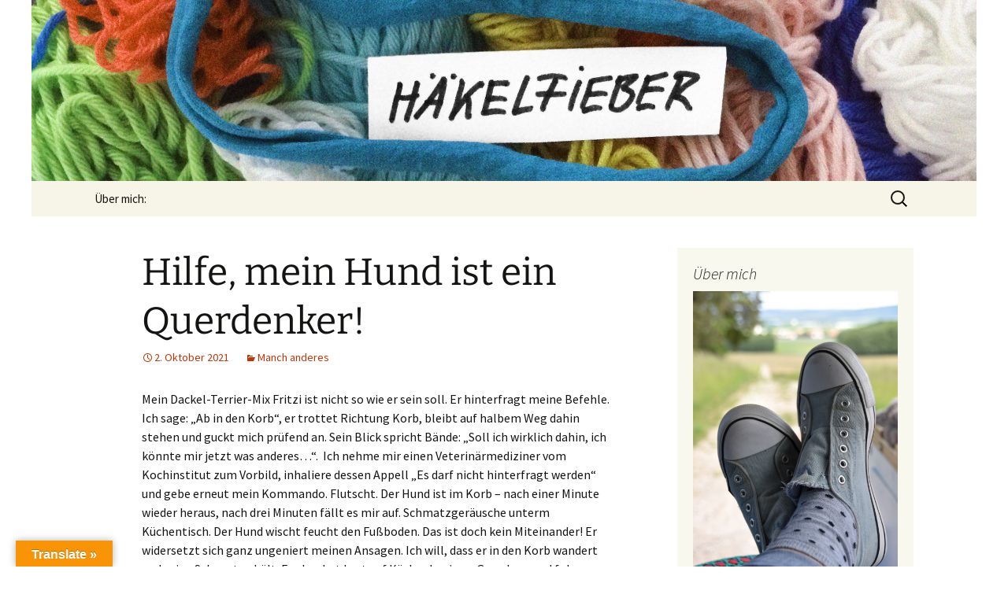

--- FILE ---
content_type: text/html; charset=UTF-8
request_url: https://www.haekelfieber.de/wp-blog/2021/10/hilfe-mein-hund-ist-ein-querdenker/
body_size: 67871
content:
<!DOCTYPE html>
<html lang="de">
<head>
	<meta charset="UTF-8">
	<meta name="viewport" content="width=device-width, initial-scale=1.0">
	<title>Hilfe, mein Hund ist ein Querdenker! - Häkelfieber</title>
	<link rel="profile" href="https://gmpg.org/xfn/11">
	<link rel="pingback" href="https://www.haekelfieber.de/wp-blog/xmlrpc.php">
	<meta name='robots' content='index, follow, max-image-preview:large, max-snippet:-1, max-video-preview:-1' />
	<style>img:is([sizes="auto" i], [sizes^="auto," i]) { contain-intrinsic-size: 3000px 1500px }</style>
	
	<!-- This site is optimized with the Yoast SEO plugin v26.7 - https://yoast.com/wordpress/plugins/seo/ -->
	<link rel="canonical" href="https://www.haekelfieber.de/wp-blog/2021/10/hilfe-mein-hund-ist-ein-querdenker/" />
	<meta property="og:locale" content="de_DE" />
	<meta property="og:type" content="article" />
	<meta property="og:title" content="Hilfe, mein Hund ist ein Querdenker! - Häkelfieber" />
	<meta property="og:description" content="Mein Dackel-Terrier-Mix Fritzi ist nicht so wie er sein soll. Er hinterfragt meine Befehle. Ich sage: &#8222;Ab in den Korb&#8220;, er trottet Richtung Korb, bleibt auf halbem Weg dahin stehen und guckt mich prüfend an. Sein Blick spricht Bände: &#8222;Soll ich wirklich dahin, ich könnte mir jetzt was anderes&#8230;&#8220;.  Ich nehme mir einen Veterinärmediziner vom &hellip; Hilfe, mein Hund ist ein Querdenker! weiterlesen &rarr;" />
	<meta property="og:url" content="https://www.haekelfieber.de/wp-blog/2021/10/hilfe-mein-hund-ist-ein-querdenker/" />
	<meta property="og:site_name" content="Häkelfieber" />
	<meta property="article:published_time" content="2021-10-02T11:21:12+00:00" />
	<meta property="article:modified_time" content="2021-10-02T11:21:18+00:00" />
	<meta property="og:image" content="https://www.haekelfieber.de/wp-blog/wp-content/uploads/2021/10/Hund48.jpg" />
	<meta name="author" content="Jutta" />
	<meta name="twitter:label1" content="Verfasst von" />
	<meta name="twitter:data1" content="Jutta" />
	<meta name="twitter:label2" content="Geschätzte Lesezeit" />
	<meta name="twitter:data2" content="2 Minuten" />
	<script type="application/ld+json" class="yoast-schema-graph">{"@context":"https://schema.org","@graph":[{"@type":"Article","@id":"https://www.haekelfieber.de/wp-blog/2021/10/hilfe-mein-hund-ist-ein-querdenker/#article","isPartOf":{"@id":"https://www.haekelfieber.de/wp-blog/2021/10/hilfe-mein-hund-ist-ein-querdenker/"},"author":{"name":"Jutta","@id":"https://www.haekelfieber.de/wp-blog/#/schema/person/08b81f8e0d3480519aadc66881dee8d7"},"headline":"Hilfe, mein Hund ist ein Querdenker!","datePublished":"2021-10-02T11:21:12+00:00","dateModified":"2021-10-02T11:21:18+00:00","mainEntityOfPage":{"@id":"https://www.haekelfieber.de/wp-blog/2021/10/hilfe-mein-hund-ist-ein-querdenker/"},"wordCount":276,"commentCount":2,"publisher":{"@id":"https://www.haekelfieber.de/wp-blog/#organization"},"image":{"@id":"https://www.haekelfieber.de/wp-blog/2021/10/hilfe-mein-hund-ist-ein-querdenker/#primaryimage"},"thumbnailUrl":"https://www.haekelfieber.de/wp-blog/wp-content/uploads/2021/10/Hund48.jpg","articleSection":["Manch anderes"],"inLanguage":"de","potentialAction":[{"@type":"CommentAction","name":"Comment","target":["https://www.haekelfieber.de/wp-blog/2021/10/hilfe-mein-hund-ist-ein-querdenker/#respond"]}]},{"@type":"WebPage","@id":"https://www.haekelfieber.de/wp-blog/2021/10/hilfe-mein-hund-ist-ein-querdenker/","url":"https://www.haekelfieber.de/wp-blog/2021/10/hilfe-mein-hund-ist-ein-querdenker/","name":"Hilfe, mein Hund ist ein Querdenker! - Häkelfieber","isPartOf":{"@id":"https://www.haekelfieber.de/wp-blog/#website"},"primaryImageOfPage":{"@id":"https://www.haekelfieber.de/wp-blog/2021/10/hilfe-mein-hund-ist-ein-querdenker/#primaryimage"},"image":{"@id":"https://www.haekelfieber.de/wp-blog/2021/10/hilfe-mein-hund-ist-ein-querdenker/#primaryimage"},"thumbnailUrl":"https://www.haekelfieber.de/wp-blog/wp-content/uploads/2021/10/Hund48.jpg","datePublished":"2021-10-02T11:21:12+00:00","dateModified":"2021-10-02T11:21:18+00:00","breadcrumb":{"@id":"https://www.haekelfieber.de/wp-blog/2021/10/hilfe-mein-hund-ist-ein-querdenker/#breadcrumb"},"inLanguage":"de","potentialAction":[{"@type":"ReadAction","target":["https://www.haekelfieber.de/wp-blog/2021/10/hilfe-mein-hund-ist-ein-querdenker/"]}]},{"@type":"ImageObject","inLanguage":"de","@id":"https://www.haekelfieber.de/wp-blog/2021/10/hilfe-mein-hund-ist-ein-querdenker/#primaryimage","url":"https://www.haekelfieber.de/wp-blog/wp-content/uploads/2021/10/Hund48.jpg","contentUrl":"https://www.haekelfieber.de/wp-blog/wp-content/uploads/2021/10/Hund48.jpg","width":683,"height":1024},{"@type":"BreadcrumbList","@id":"https://www.haekelfieber.de/wp-blog/2021/10/hilfe-mein-hund-ist-ein-querdenker/#breadcrumb","itemListElement":[{"@type":"ListItem","position":1,"name":"Home","item":"https://www.haekelfieber.de/wp-blog/"},{"@type":"ListItem","position":2,"name":"Hilfe, mein Hund ist ein Querdenker!"}]},{"@type":"WebSite","@id":"https://www.haekelfieber.de/wp-blog/#website","url":"https://www.haekelfieber.de/wp-blog/","name":"Häkelfieber","description":"Ich bin im...","publisher":{"@id":"https://www.haekelfieber.de/wp-blog/#organization"},"potentialAction":[{"@type":"SearchAction","target":{"@type":"EntryPoint","urlTemplate":"https://www.haekelfieber.de/wp-blog/?s={search_term_string}"},"query-input":{"@type":"PropertyValueSpecification","valueRequired":true,"valueName":"search_term_string"}}],"inLanguage":"de"},{"@type":"Organization","@id":"https://www.haekelfieber.de/wp-blog/#organization","name":"Häkelfieber","url":"https://www.haekelfieber.de/wp-blog/","logo":{"@type":"ImageObject","inLanguage":"de","@id":"https://www.haekelfieber.de/wp-blog/#/schema/logo/image/","url":"https://www.haekelfieber.de/wp-blog/wp-content/uploads/2023/03/kissen-haekeln2.jpg","contentUrl":"https://www.haekelfieber.de/wp-blog/wp-content/uploads/2023/03/kissen-haekeln2.jpg","width":683,"height":1024,"caption":"Häkelfieber"},"image":{"@id":"https://www.haekelfieber.de/wp-blog/#/schema/logo/image/"}},{"@type":"Person","@id":"https://www.haekelfieber.de/wp-blog/#/schema/person/08b81f8e0d3480519aadc66881dee8d7","name":"Jutta","image":{"@type":"ImageObject","inLanguage":"de","@id":"https://www.haekelfieber.de/wp-blog/#/schema/person/image/","url":"https://secure.gravatar.com/avatar/4fb96a09981d3eab52fd94765c38a5395ca69a563a8cd98c172ef85375636d9d?s=96&d=mm&r=g","contentUrl":"https://secure.gravatar.com/avatar/4fb96a09981d3eab52fd94765c38a5395ca69a563a8cd98c172ef85375636d9d?s=96&d=mm&r=g","caption":"Jutta"},"url":"https://www.haekelfieber.de/wp-blog/author/admin/"}]}</script>
	<!-- / Yoast SEO plugin. -->


<link rel='dns-prefetch' href='//translate.google.com' />
<link rel="alternate" type="application/rss+xml" title="Häkelfieber &raquo; Feed" href="https://www.haekelfieber.de/wp-blog/feed/" />
<link rel="alternate" type="application/rss+xml" title="Häkelfieber &raquo; Kommentar-Feed" href="https://www.haekelfieber.de/wp-blog/comments/feed/" />
<link rel="alternate" type="application/rss+xml" title="Häkelfieber &raquo; Hilfe, mein Hund ist ein Querdenker!-Kommentar-Feed" href="https://www.haekelfieber.de/wp-blog/2021/10/hilfe-mein-hund-ist-ein-querdenker/feed/" />
<script>
window._wpemojiSettings = {"baseUrl":"https:\/\/s.w.org\/images\/core\/emoji\/16.0.1\/72x72\/","ext":".png","svgUrl":"https:\/\/s.w.org\/images\/core\/emoji\/16.0.1\/svg\/","svgExt":".svg","source":{"concatemoji":"https:\/\/www.haekelfieber.de\/wp-blog\/wp-includes\/js\/wp-emoji-release.min.js?ver=6.8.3"}};
/*! This file is auto-generated */
!function(s,n){var o,i,e;function c(e){try{var t={supportTests:e,timestamp:(new Date).valueOf()};sessionStorage.setItem(o,JSON.stringify(t))}catch(e){}}function p(e,t,n){e.clearRect(0,0,e.canvas.width,e.canvas.height),e.fillText(t,0,0);var t=new Uint32Array(e.getImageData(0,0,e.canvas.width,e.canvas.height).data),a=(e.clearRect(0,0,e.canvas.width,e.canvas.height),e.fillText(n,0,0),new Uint32Array(e.getImageData(0,0,e.canvas.width,e.canvas.height).data));return t.every(function(e,t){return e===a[t]})}function u(e,t){e.clearRect(0,0,e.canvas.width,e.canvas.height),e.fillText(t,0,0);for(var n=e.getImageData(16,16,1,1),a=0;a<n.data.length;a++)if(0!==n.data[a])return!1;return!0}function f(e,t,n,a){switch(t){case"flag":return n(e,"\ud83c\udff3\ufe0f\u200d\u26a7\ufe0f","\ud83c\udff3\ufe0f\u200b\u26a7\ufe0f")?!1:!n(e,"\ud83c\udde8\ud83c\uddf6","\ud83c\udde8\u200b\ud83c\uddf6")&&!n(e,"\ud83c\udff4\udb40\udc67\udb40\udc62\udb40\udc65\udb40\udc6e\udb40\udc67\udb40\udc7f","\ud83c\udff4\u200b\udb40\udc67\u200b\udb40\udc62\u200b\udb40\udc65\u200b\udb40\udc6e\u200b\udb40\udc67\u200b\udb40\udc7f");case"emoji":return!a(e,"\ud83e\udedf")}return!1}function g(e,t,n,a){var r="undefined"!=typeof WorkerGlobalScope&&self instanceof WorkerGlobalScope?new OffscreenCanvas(300,150):s.createElement("canvas"),o=r.getContext("2d",{willReadFrequently:!0}),i=(o.textBaseline="top",o.font="600 32px Arial",{});return e.forEach(function(e){i[e]=t(o,e,n,a)}),i}function t(e){var t=s.createElement("script");t.src=e,t.defer=!0,s.head.appendChild(t)}"undefined"!=typeof Promise&&(o="wpEmojiSettingsSupports",i=["flag","emoji"],n.supports={everything:!0,everythingExceptFlag:!0},e=new Promise(function(e){s.addEventListener("DOMContentLoaded",e,{once:!0})}),new Promise(function(t){var n=function(){try{var e=JSON.parse(sessionStorage.getItem(o));if("object"==typeof e&&"number"==typeof e.timestamp&&(new Date).valueOf()<e.timestamp+604800&&"object"==typeof e.supportTests)return e.supportTests}catch(e){}return null}();if(!n){if("undefined"!=typeof Worker&&"undefined"!=typeof OffscreenCanvas&&"undefined"!=typeof URL&&URL.createObjectURL&&"undefined"!=typeof Blob)try{var e="postMessage("+g.toString()+"("+[JSON.stringify(i),f.toString(),p.toString(),u.toString()].join(",")+"));",a=new Blob([e],{type:"text/javascript"}),r=new Worker(URL.createObjectURL(a),{name:"wpTestEmojiSupports"});return void(r.onmessage=function(e){c(n=e.data),r.terminate(),t(n)})}catch(e){}c(n=g(i,f,p,u))}t(n)}).then(function(e){for(var t in e)n.supports[t]=e[t],n.supports.everything=n.supports.everything&&n.supports[t],"flag"!==t&&(n.supports.everythingExceptFlag=n.supports.everythingExceptFlag&&n.supports[t]);n.supports.everythingExceptFlag=n.supports.everythingExceptFlag&&!n.supports.flag,n.DOMReady=!1,n.readyCallback=function(){n.DOMReady=!0}}).then(function(){return e}).then(function(){var e;n.supports.everything||(n.readyCallback(),(e=n.source||{}).concatemoji?t(e.concatemoji):e.wpemoji&&e.twemoji&&(t(e.twemoji),t(e.wpemoji)))}))}((window,document),window._wpemojiSettings);
</script>
<style id='wp-emoji-styles-inline-css'>

	img.wp-smiley, img.emoji {
		display: inline !important;
		border: none !important;
		box-shadow: none !important;
		height: 1em !important;
		width: 1em !important;
		margin: 0 0.07em !important;
		vertical-align: -0.1em !important;
		background: none !important;
		padding: 0 !important;
	}
</style>
<link rel='stylesheet' id='wp-block-library-css' href='https://www.haekelfieber.de/wp-blog/wp-includes/css/dist/block-library/style.min.css?ver=6.8.3' media='all' />
<style id='wp-block-library-theme-inline-css'>
.wp-block-audio :where(figcaption){color:#555;font-size:13px;text-align:center}.is-dark-theme .wp-block-audio :where(figcaption){color:#ffffffa6}.wp-block-audio{margin:0 0 1em}.wp-block-code{border:1px solid #ccc;border-radius:4px;font-family:Menlo,Consolas,monaco,monospace;padding:.8em 1em}.wp-block-embed :where(figcaption){color:#555;font-size:13px;text-align:center}.is-dark-theme .wp-block-embed :where(figcaption){color:#ffffffa6}.wp-block-embed{margin:0 0 1em}.blocks-gallery-caption{color:#555;font-size:13px;text-align:center}.is-dark-theme .blocks-gallery-caption{color:#ffffffa6}:root :where(.wp-block-image figcaption){color:#555;font-size:13px;text-align:center}.is-dark-theme :root :where(.wp-block-image figcaption){color:#ffffffa6}.wp-block-image{margin:0 0 1em}.wp-block-pullquote{border-bottom:4px solid;border-top:4px solid;color:currentColor;margin-bottom:1.75em}.wp-block-pullquote cite,.wp-block-pullquote footer,.wp-block-pullquote__citation{color:currentColor;font-size:.8125em;font-style:normal;text-transform:uppercase}.wp-block-quote{border-left:.25em solid;margin:0 0 1.75em;padding-left:1em}.wp-block-quote cite,.wp-block-quote footer{color:currentColor;font-size:.8125em;font-style:normal;position:relative}.wp-block-quote:where(.has-text-align-right){border-left:none;border-right:.25em solid;padding-left:0;padding-right:1em}.wp-block-quote:where(.has-text-align-center){border:none;padding-left:0}.wp-block-quote.is-large,.wp-block-quote.is-style-large,.wp-block-quote:where(.is-style-plain){border:none}.wp-block-search .wp-block-search__label{font-weight:700}.wp-block-search__button{border:1px solid #ccc;padding:.375em .625em}:where(.wp-block-group.has-background){padding:1.25em 2.375em}.wp-block-separator.has-css-opacity{opacity:.4}.wp-block-separator{border:none;border-bottom:2px solid;margin-left:auto;margin-right:auto}.wp-block-separator.has-alpha-channel-opacity{opacity:1}.wp-block-separator:not(.is-style-wide):not(.is-style-dots){width:100px}.wp-block-separator.has-background:not(.is-style-dots){border-bottom:none;height:1px}.wp-block-separator.has-background:not(.is-style-wide):not(.is-style-dots){height:2px}.wp-block-table{margin:0 0 1em}.wp-block-table td,.wp-block-table th{word-break:normal}.wp-block-table :where(figcaption){color:#555;font-size:13px;text-align:center}.is-dark-theme .wp-block-table :where(figcaption){color:#ffffffa6}.wp-block-video :where(figcaption){color:#555;font-size:13px;text-align:center}.is-dark-theme .wp-block-video :where(figcaption){color:#ffffffa6}.wp-block-video{margin:0 0 1em}:root :where(.wp-block-template-part.has-background){margin-bottom:0;margin-top:0;padding:1.25em 2.375em}
</style>
<style id='classic-theme-styles-inline-css'>
/*! This file is auto-generated */
.wp-block-button__link{color:#fff;background-color:#32373c;border-radius:9999px;box-shadow:none;text-decoration:none;padding:calc(.667em + 2px) calc(1.333em + 2px);font-size:1.125em}.wp-block-file__button{background:#32373c;color:#fff;text-decoration:none}
</style>
<style id='js-archive-list-archive-widget-style-inline-css'>
/*!***************************************************************************************************************************************************************************************************************************************!*\
  !*** css ./node_modules/css-loader/dist/cjs.js??ruleSet[1].rules[4].use[1]!./node_modules/postcss-loader/dist/cjs.js??ruleSet[1].rules[4].use[2]!./node_modules/sass-loader/dist/cjs.js??ruleSet[1].rules[4].use[3]!./src/style.scss ***!
  \***************************************************************************************************************************************************************************************************************************************/
@charset "UTF-8";
/**
 * The following styles get applied both on the front of your site
 * and in the editor.
 *
 * Replace them with your own styles or remove the file completely.
 */
.js-archive-list a,
.js-archive-list a:focus,
.js-archive-list a:hover {
  text-decoration: none;
}
.js-archive-list .loading {
  display: inline-block;
  padding-left: 5px;
  vertical-align: middle;
  width: 25px;
}
.jal-hide {
  display: none;
}
.widget_jaw_widget ul.jaw_widget,
ul.jaw_widget ul,
body .wp-block-js-archive-list-archive-widget ul.jaw_widget,
body .wp-block-js-archive-list-archive-widget ul.jaw_widget ul,
body ul.jaw_widget {
  list-style: none;
  margin-left: 0;
  padding-left: 0;
}
.widget_jaw_widget ul.jaw_widget li,
.wp-block-js-archive-list-archive-widget ul.jaw_widget li,
.jaw_widget ul li {
  padding-left: 1rem;
  list-style: none;
}
.widget_jaw_widget ul.jaw_widget li::before,
.wp-block-js-archive-list-archive-widget ul.jaw_widget li::before,
.jaw_widget ul li::before {
  content: "";
}
.widget_jaw_widget ul.jaw_widget li .post-date::before,
.wp-block-js-archive-list-archive-widget ul.jaw_widget li .post-date::before,
.jaw_widget ul li .post-date::before {
  content: "—";
  padding-right: 5px;
}
.widget_jaw_widget ul.jaw_widget li .post-date,
.wp-block-js-archive-list-archive-widget ul.jaw_widget li .post-date,
.jaw_widget ul li .post-date {
  padding-left: 5px;
}
/** Bullet's padding **/
.jaw_symbol {
  margin-right: 0.5rem;
}

/*# sourceMappingURL=style-index.css.map*/
</style>
<style id='global-styles-inline-css'>
:root{--wp--preset--aspect-ratio--square: 1;--wp--preset--aspect-ratio--4-3: 4/3;--wp--preset--aspect-ratio--3-4: 3/4;--wp--preset--aspect-ratio--3-2: 3/2;--wp--preset--aspect-ratio--2-3: 2/3;--wp--preset--aspect-ratio--16-9: 16/9;--wp--preset--aspect-ratio--9-16: 9/16;--wp--preset--color--black: #000000;--wp--preset--color--cyan-bluish-gray: #abb8c3;--wp--preset--color--white: #fff;--wp--preset--color--pale-pink: #f78da7;--wp--preset--color--vivid-red: #cf2e2e;--wp--preset--color--luminous-vivid-orange: #ff6900;--wp--preset--color--luminous-vivid-amber: #fcb900;--wp--preset--color--light-green-cyan: #7bdcb5;--wp--preset--color--vivid-green-cyan: #00d084;--wp--preset--color--pale-cyan-blue: #8ed1fc;--wp--preset--color--vivid-cyan-blue: #0693e3;--wp--preset--color--vivid-purple: #9b51e0;--wp--preset--color--dark-gray: #141412;--wp--preset--color--red: #bc360a;--wp--preset--color--medium-orange: #db572f;--wp--preset--color--light-orange: #ea9629;--wp--preset--color--yellow: #fbca3c;--wp--preset--color--dark-brown: #220e10;--wp--preset--color--medium-brown: #722d19;--wp--preset--color--light-brown: #eadaa6;--wp--preset--color--beige: #e8e5ce;--wp--preset--color--off-white: #f7f5e7;--wp--preset--gradient--vivid-cyan-blue-to-vivid-purple: linear-gradient(135deg,rgba(6,147,227,1) 0%,rgb(155,81,224) 100%);--wp--preset--gradient--light-green-cyan-to-vivid-green-cyan: linear-gradient(135deg,rgb(122,220,180) 0%,rgb(0,208,130) 100%);--wp--preset--gradient--luminous-vivid-amber-to-luminous-vivid-orange: linear-gradient(135deg,rgba(252,185,0,1) 0%,rgba(255,105,0,1) 100%);--wp--preset--gradient--luminous-vivid-orange-to-vivid-red: linear-gradient(135deg,rgba(255,105,0,1) 0%,rgb(207,46,46) 100%);--wp--preset--gradient--very-light-gray-to-cyan-bluish-gray: linear-gradient(135deg,rgb(238,238,238) 0%,rgb(169,184,195) 100%);--wp--preset--gradient--cool-to-warm-spectrum: linear-gradient(135deg,rgb(74,234,220) 0%,rgb(151,120,209) 20%,rgb(207,42,186) 40%,rgb(238,44,130) 60%,rgb(251,105,98) 80%,rgb(254,248,76) 100%);--wp--preset--gradient--blush-light-purple: linear-gradient(135deg,rgb(255,206,236) 0%,rgb(152,150,240) 100%);--wp--preset--gradient--blush-bordeaux: linear-gradient(135deg,rgb(254,205,165) 0%,rgb(254,45,45) 50%,rgb(107,0,62) 100%);--wp--preset--gradient--luminous-dusk: linear-gradient(135deg,rgb(255,203,112) 0%,rgb(199,81,192) 50%,rgb(65,88,208) 100%);--wp--preset--gradient--pale-ocean: linear-gradient(135deg,rgb(255,245,203) 0%,rgb(182,227,212) 50%,rgb(51,167,181) 100%);--wp--preset--gradient--electric-grass: linear-gradient(135deg,rgb(202,248,128) 0%,rgb(113,206,126) 100%);--wp--preset--gradient--midnight: linear-gradient(135deg,rgb(2,3,129) 0%,rgb(40,116,252) 100%);--wp--preset--gradient--autumn-brown: linear-gradient(135deg, rgba(226,45,15,1) 0%, rgba(158,25,13,1) 100%);--wp--preset--gradient--sunset-yellow: linear-gradient(135deg, rgba(233,139,41,1) 0%, rgba(238,179,95,1) 100%);--wp--preset--gradient--light-sky: linear-gradient(135deg,rgba(228,228,228,1.0) 0%,rgba(208,225,252,1.0) 100%);--wp--preset--gradient--dark-sky: linear-gradient(135deg,rgba(0,0,0,1.0) 0%,rgba(56,61,69,1.0) 100%);--wp--preset--font-size--small: 13px;--wp--preset--font-size--medium: 20px;--wp--preset--font-size--large: 36px;--wp--preset--font-size--x-large: 42px;--wp--preset--spacing--20: 0.44rem;--wp--preset--spacing--30: 0.67rem;--wp--preset--spacing--40: 1rem;--wp--preset--spacing--50: 1.5rem;--wp--preset--spacing--60: 2.25rem;--wp--preset--spacing--70: 3.38rem;--wp--preset--spacing--80: 5.06rem;--wp--preset--shadow--natural: 6px 6px 9px rgba(0, 0, 0, 0.2);--wp--preset--shadow--deep: 12px 12px 50px rgba(0, 0, 0, 0.4);--wp--preset--shadow--sharp: 6px 6px 0px rgba(0, 0, 0, 0.2);--wp--preset--shadow--outlined: 6px 6px 0px -3px rgba(255, 255, 255, 1), 6px 6px rgba(0, 0, 0, 1);--wp--preset--shadow--crisp: 6px 6px 0px rgba(0, 0, 0, 1);}:where(.is-layout-flex){gap: 0.5em;}:where(.is-layout-grid){gap: 0.5em;}body .is-layout-flex{display: flex;}.is-layout-flex{flex-wrap: wrap;align-items: center;}.is-layout-flex > :is(*, div){margin: 0;}body .is-layout-grid{display: grid;}.is-layout-grid > :is(*, div){margin: 0;}:where(.wp-block-columns.is-layout-flex){gap: 2em;}:where(.wp-block-columns.is-layout-grid){gap: 2em;}:where(.wp-block-post-template.is-layout-flex){gap: 1.25em;}:where(.wp-block-post-template.is-layout-grid){gap: 1.25em;}.has-black-color{color: var(--wp--preset--color--black) !important;}.has-cyan-bluish-gray-color{color: var(--wp--preset--color--cyan-bluish-gray) !important;}.has-white-color{color: var(--wp--preset--color--white) !important;}.has-pale-pink-color{color: var(--wp--preset--color--pale-pink) !important;}.has-vivid-red-color{color: var(--wp--preset--color--vivid-red) !important;}.has-luminous-vivid-orange-color{color: var(--wp--preset--color--luminous-vivid-orange) !important;}.has-luminous-vivid-amber-color{color: var(--wp--preset--color--luminous-vivid-amber) !important;}.has-light-green-cyan-color{color: var(--wp--preset--color--light-green-cyan) !important;}.has-vivid-green-cyan-color{color: var(--wp--preset--color--vivid-green-cyan) !important;}.has-pale-cyan-blue-color{color: var(--wp--preset--color--pale-cyan-blue) !important;}.has-vivid-cyan-blue-color{color: var(--wp--preset--color--vivid-cyan-blue) !important;}.has-vivid-purple-color{color: var(--wp--preset--color--vivid-purple) !important;}.has-black-background-color{background-color: var(--wp--preset--color--black) !important;}.has-cyan-bluish-gray-background-color{background-color: var(--wp--preset--color--cyan-bluish-gray) !important;}.has-white-background-color{background-color: var(--wp--preset--color--white) !important;}.has-pale-pink-background-color{background-color: var(--wp--preset--color--pale-pink) !important;}.has-vivid-red-background-color{background-color: var(--wp--preset--color--vivid-red) !important;}.has-luminous-vivid-orange-background-color{background-color: var(--wp--preset--color--luminous-vivid-orange) !important;}.has-luminous-vivid-amber-background-color{background-color: var(--wp--preset--color--luminous-vivid-amber) !important;}.has-light-green-cyan-background-color{background-color: var(--wp--preset--color--light-green-cyan) !important;}.has-vivid-green-cyan-background-color{background-color: var(--wp--preset--color--vivid-green-cyan) !important;}.has-pale-cyan-blue-background-color{background-color: var(--wp--preset--color--pale-cyan-blue) !important;}.has-vivid-cyan-blue-background-color{background-color: var(--wp--preset--color--vivid-cyan-blue) !important;}.has-vivid-purple-background-color{background-color: var(--wp--preset--color--vivid-purple) !important;}.has-black-border-color{border-color: var(--wp--preset--color--black) !important;}.has-cyan-bluish-gray-border-color{border-color: var(--wp--preset--color--cyan-bluish-gray) !important;}.has-white-border-color{border-color: var(--wp--preset--color--white) !important;}.has-pale-pink-border-color{border-color: var(--wp--preset--color--pale-pink) !important;}.has-vivid-red-border-color{border-color: var(--wp--preset--color--vivid-red) !important;}.has-luminous-vivid-orange-border-color{border-color: var(--wp--preset--color--luminous-vivid-orange) !important;}.has-luminous-vivid-amber-border-color{border-color: var(--wp--preset--color--luminous-vivid-amber) !important;}.has-light-green-cyan-border-color{border-color: var(--wp--preset--color--light-green-cyan) !important;}.has-vivid-green-cyan-border-color{border-color: var(--wp--preset--color--vivid-green-cyan) !important;}.has-pale-cyan-blue-border-color{border-color: var(--wp--preset--color--pale-cyan-blue) !important;}.has-vivid-cyan-blue-border-color{border-color: var(--wp--preset--color--vivid-cyan-blue) !important;}.has-vivid-purple-border-color{border-color: var(--wp--preset--color--vivid-purple) !important;}.has-vivid-cyan-blue-to-vivid-purple-gradient-background{background: var(--wp--preset--gradient--vivid-cyan-blue-to-vivid-purple) !important;}.has-light-green-cyan-to-vivid-green-cyan-gradient-background{background: var(--wp--preset--gradient--light-green-cyan-to-vivid-green-cyan) !important;}.has-luminous-vivid-amber-to-luminous-vivid-orange-gradient-background{background: var(--wp--preset--gradient--luminous-vivid-amber-to-luminous-vivid-orange) !important;}.has-luminous-vivid-orange-to-vivid-red-gradient-background{background: var(--wp--preset--gradient--luminous-vivid-orange-to-vivid-red) !important;}.has-very-light-gray-to-cyan-bluish-gray-gradient-background{background: var(--wp--preset--gradient--very-light-gray-to-cyan-bluish-gray) !important;}.has-cool-to-warm-spectrum-gradient-background{background: var(--wp--preset--gradient--cool-to-warm-spectrum) !important;}.has-blush-light-purple-gradient-background{background: var(--wp--preset--gradient--blush-light-purple) !important;}.has-blush-bordeaux-gradient-background{background: var(--wp--preset--gradient--blush-bordeaux) !important;}.has-luminous-dusk-gradient-background{background: var(--wp--preset--gradient--luminous-dusk) !important;}.has-pale-ocean-gradient-background{background: var(--wp--preset--gradient--pale-ocean) !important;}.has-electric-grass-gradient-background{background: var(--wp--preset--gradient--electric-grass) !important;}.has-midnight-gradient-background{background: var(--wp--preset--gradient--midnight) !important;}.has-small-font-size{font-size: var(--wp--preset--font-size--small) !important;}.has-medium-font-size{font-size: var(--wp--preset--font-size--medium) !important;}.has-large-font-size{font-size: var(--wp--preset--font-size--large) !important;}.has-x-large-font-size{font-size: var(--wp--preset--font-size--x-large) !important;}
:where(.wp-block-post-template.is-layout-flex){gap: 1.25em;}:where(.wp-block-post-template.is-layout-grid){gap: 1.25em;}
:where(.wp-block-columns.is-layout-flex){gap: 2em;}:where(.wp-block-columns.is-layout-grid){gap: 2em;}
:root :where(.wp-block-pullquote){font-size: 1.5em;line-height: 1.6;}
</style>
<link rel='stylesheet' id='google-language-translator-css' href='https://www.haekelfieber.de/wp-blog/wp-content/plugins/google-language-translator/css/style.css?ver=6.0.20' media='' />
<link rel='stylesheet' id='glt-toolbar-styles-css' href='https://www.haekelfieber.de/wp-blog/wp-content/plugins/google-language-translator/css/toolbar.css?ver=6.0.20' media='' />
<link rel='stylesheet' id='SFSImainCss-css' href='https://www.haekelfieber.de/wp-blog/wp-content/plugins/ultimate-social-media-icons/css/sfsi-style.css?ver=2.9.6' media='all' />
<link rel='stylesheet' id='twentythirteen-fonts-css' href='https://www.haekelfieber.de/wp-blog/wp-content/themes/twentythirteen/fonts/source-sans-pro-plus-bitter.css?ver=20230328' media='all' />
<link rel='stylesheet' id='genericons-css' href='https://www.haekelfieber.de/wp-blog/wp-content/themes/twentythirteen/genericons/genericons.css?ver=20251101' media='all' />
<link rel='stylesheet' id='twentythirteen-style-css' href='https://www.haekelfieber.de/wp-blog/wp-content/themes/twentythirteen/style.css?ver=20251202' media='all' />
<link rel='stylesheet' id='twentythirteen-block-style-css' href='https://www.haekelfieber.de/wp-blog/wp-content/themes/twentythirteen/css/blocks.css?ver=20240520' media='all' />
<script src="https://www.haekelfieber.de/wp-blog/wp-includes/js/jquery/jquery.min.js?ver=3.7.1" id="jquery-core-js"></script>
<script src="https://www.haekelfieber.de/wp-blog/wp-includes/js/jquery/jquery-migrate.min.js?ver=3.4.1" id="jquery-migrate-js"></script>
<script id="image-watermark-no-right-click-js-before">
var iwArgsNoRightClick = {"rightclick":"Y","draganddrop":"Y","devtools":"Y","enableToast":"Y","toastMessage":"This content is protected"};
</script>
<script src="https://www.haekelfieber.de/wp-blog/wp-content/plugins/image-watermark/js/no-right-click.js?ver=2.0.3" id="image-watermark-no-right-click-js"></script>
<script src="https://www.haekelfieber.de/wp-blog/wp-content/themes/twentythirteen/js/functions.js?ver=20250727" id="twentythirteen-script-js" defer data-wp-strategy="defer"></script>
<link rel="https://api.w.org/" href="https://www.haekelfieber.de/wp-blog/wp-json/" /><link rel="alternate" title="JSON" type="application/json" href="https://www.haekelfieber.de/wp-blog/wp-json/wp/v2/posts/12021" /><link rel="EditURI" type="application/rsd+xml" title="RSD" href="https://www.haekelfieber.de/wp-blog/xmlrpc.php?rsd" />
<meta name="generator" content="WordPress 6.8.3" />
<link rel='shortlink' href='https://www.haekelfieber.de/wp-blog/?p=12021' />
<link rel="alternate" title="oEmbed (JSON)" type="application/json+oembed" href="https://www.haekelfieber.de/wp-blog/wp-json/oembed/1.0/embed?url=https%3A%2F%2Fwww.haekelfieber.de%2Fwp-blog%2F2021%2F10%2Fhilfe-mein-hund-ist-ein-querdenker%2F" />
<link rel="alternate" title="oEmbed (XML)" type="text/xml+oembed" href="https://www.haekelfieber.de/wp-blog/wp-json/oembed/1.0/embed?url=https%3A%2F%2Fwww.haekelfieber.de%2Fwp-blog%2F2021%2F10%2Fhilfe-mein-hund-ist-ein-querdenker%2F&#038;format=xml" />
<style>#google_language_translator{width:auto!important;}div.skiptranslate.goog-te-gadget{display:inline!important;}.goog-tooltip{display: none!important;}.goog-tooltip:hover{display: none!important;}.goog-text-highlight{background-color:transparent!important;border:none!important;box-shadow:none!important;}#google_language_translator select.goog-te-combo{color:#32373c;}#google_language_translator{color:transparent;}body{top:0px!important;}#goog-gt-{display:none!important;}font font{background-color:transparent!important;box-shadow:none!important;position:initial!important;}#glt-translate-trigger{left:20px;right:auto;}#glt-translate-trigger > span{color:#ffffff;}#glt-translate-trigger{background:#f89406;}.goog-te-gadget .goog-te-combo{width:100%;}</style><meta name="follow.[base64]" content="XcrHKJBlLPyLzZaTGsw8"/><style>.recentcomments a{display:inline !important;padding:0 !important;margin:0 !important;}</style>	<style type="text/css" id="twentythirteen-header-css">
		.site-header {
		background: url(https://www.haekelfieber.de/wp-blog/wp-content/uploads/2017/04/cropped-final_haekelfieber.jpg) no-repeat scroll top;
		background-size: 1600px auto;
	}
	@media (max-width: 767px) {
		.site-header {
			background-size: 768px auto;
		}
	}
	@media (max-width: 359px) {
		.site-header {
			background-size: 360px auto;
		}
	}
			.site-title,
	.site-description {
		position: absolute;
		clip-path: inset(50%);
	}
			</style>
			<style id="wp-custom-css">
			/* HOTFIX: Body nicht einschnüren */
html, body {
  max-width: none !important;
  width: 100% !important;
  margin: 0 !important;
}

/* Optional: eine angenehme Lesebreite NUR für den Inhalt */
@media (min-width: 1024px) {
  .site, .site-content, .wrap, .container, .content-area, .site-main {
    max-width: 1200px;
    margin: 0 auto;
  }
}
		</style>
		</head>

<body class="wp-singular post-template-default single single-post postid-12021 single-format-standard wp-embed-responsive wp-theme-twentythirteen sfsi_actvite_theme_default single-author sidebar">
		<div id="page" class="hfeed site">
		<a class="screen-reader-text skip-link" href="#content">
			Zum Inhalt springen		</a>
		<header id="masthead" class="site-header">
						<a class="home-link" href="https://www.haekelfieber.de/wp-blog/" rel="home" >
									<h1 class="site-title">Häkelfieber</h1>
													<h2 class="site-description">Ich bin im&#8230;</h2>
							</a>

			<div id="navbar" class="navbar">
				<nav id="site-navigation" class="navigation main-navigation">
					<button class="menu-toggle">Menü</button>
					<div class="menu-ueber-mich-container"><ul id="primary-menu" class="nav-menu"><li id="menu-item-68" class="menu-item menu-item-type-post_type menu-item-object-page menu-item-68"><a href="https://www.haekelfieber.de/wp-blog/ueber-mich/">Über mich:</a></li>
</ul></div>					<form role="search" method="get" class="search-form" action="https://www.haekelfieber.de/wp-blog/">
				<label>
					<span class="screen-reader-text">Suche nach:</span>
					<input type="search" class="search-field" placeholder="Suchen …" value="" name="s" />
				</label>
				<input type="submit" class="search-submit" value="Suchen" />
			</form>				</nav><!-- #site-navigation -->
			</div><!-- #navbar -->
		</header><!-- #masthead -->

		<div id="main" class="site-main">

	<div id="primary" class="content-area">
		<div id="content" class="site-content" role="main">

			
				
<article id="post-12021" class="post-12021 post type-post status-publish format-standard hentry category-manch-anderes">
	<header class="entry-header">
		
				<h1 class="entry-title">Hilfe, mein Hund ist ein Querdenker!</h1>
		
		<div class="entry-meta">
			<span class="date"><a href="https://www.haekelfieber.de/wp-blog/2021/10/hilfe-mein-hund-ist-ein-querdenker/" title="Permalink zu Hilfe, mein Hund ist ein Querdenker!" rel="bookmark"><time class="entry-date" datetime="2021-10-02T13:21:12+02:00">2. Oktober 2021</time></a></span><span class="categories-links"><a href="https://www.haekelfieber.de/wp-blog/category/manch-anderes/" rel="category tag">Manch anderes</a></span><span class="author vcard"><a class="url fn n" href="https://www.haekelfieber.de/wp-blog/author/admin/" title="Alle Beiträge von Jutta anzeigen" rel="author">Jutta</a></span>					</div><!-- .entry-meta -->
	</header><!-- .entry-header -->

		<div class="entry-content">
		
<p>Mein Dackel-Terrier-Mix Fritzi ist nicht so wie er sein soll. Er hinterfragt meine Befehle. Ich sage: &#8222;Ab in den Korb&#8220;, er trottet Richtung Korb, bleibt auf halbem Weg dahin stehen und guckt mich prüfend an. Sein Blick spricht Bände: &#8222;Soll ich wirklich dahin, ich könnte mir jetzt was anderes&#8230;&#8220;.  Ich nehme mir einen Veterinärmediziner vom Kochinstitut zum Vorbild, inhaliere dessen Appell &#8222;Es darf nicht hinterfragt werden&#8220; und gebe erneut mein Kommando. Flutscht. Der Hund ist im Korb &#8211; nach einer Minute wieder heraus, nach drei Minuten fällt es mir auf. Schmatzgeräusche unterm Küchentisch. Der Hund wischt feucht den Fußboden. Das ist doch kein Miteinander! Er widersetzt sich ganz ungeniert meinen Ansagen. Ich will, dass er in den Korb wandert und seine Schnautze hält. Er aber hat Lust auf Küchenhygiene. Ganz brav und folgsam soll er sein und seinen eigenen Verstand ausschalten. Lieb, sozial und freundlich ist er ja, aber mit dem absoluten Gehorsam tut er sich schwer. Vieles infrage stellen, sich seinen eigenen Hundkopf darüber machen, das geht doch nicht. Soll ich ihn in ein Hundeumerziehungslager stecken, das seinen freien Willen bricht&#8230; Hm. Hört sich doch verlockend an. Der macht dann alles, was ich ihm befehle, jeden hirnlosen Scheiß von mir setzt er kehrtwendend um. Himmlisch, ein dummer, devoter Hund. Hm, aber sind sich Halter und Vierbeiner nicht ähnlich. Passt sich der Köter nicht an seinen Besitzer an? Bin am Ende ich so ein querdenkender Zweibeiner, der alles hinterfragt und mein Hund hat sich das Verhalten nur von mir abgeguckt? Muss am Ende ich in ein Umerziehungs&#8230;  <br /><br /></p>



<figure class="wp-block-image size-full"><img fetchpriority="high" decoding="async" width="683" height="1024" src="https://www.haekelfieber.de/wp-blog/wp-content/uploads/2021/10/Hund48.jpg" alt="" class="wp-image-12019" srcset="https://www.haekelfieber.de/wp-blog/wp-content/uploads/2021/10/Hund48.jpg 683w, https://www.haekelfieber.de/wp-blog/wp-content/uploads/2021/10/Hund48-200x300.jpg 200w, https://www.haekelfieber.de/wp-blog/wp-content/uploads/2021/10/Hund48-400x600.jpg 400w" sizes="(max-width: 683px) 100vw, 683px" /></figure>


	</div><!-- .entry-content -->
	
	<footer class="entry-meta">
		
			</footer><!-- .entry-meta -->
</article><!-- #post -->
						<nav class="navigation post-navigation">
		<h1 class="screen-reader-text">
			Beitragsnavigation		</h1>
		<div class="nav-links">

			<a href="https://www.haekelfieber.de/wp-blog/2021/09/sozial-schaedliches-verhalten/" rel="prev"><span class="meta-nav">&larr;</span> &#8222;sozial schädliches Verhalten&#8220;&#8230;</a>			<a href="https://www.haekelfieber.de/wp-blog/2021/10/trick-siebzehn/" rel="next">Trick siebzehn <span class="meta-nav">&rarr;</span></a>
		</div><!-- .nav-links -->
	</nav><!-- .navigation -->
						
<div id="comments" class="comments-area">

			<h2 class="comments-title">
			2 Gedanken zu „<span>Hilfe, mein Hund ist ein Querdenker!</span>“		</h2>

		<ol class="comment-list">
					<li id="comment-9492" class="comment even thread-even depth-1 parent">
			<article id="div-comment-9492" class="comment-body">
				<footer class="comment-meta">
					<div class="comment-author vcard">
						<img alt='' src='https://secure.gravatar.com/avatar/59c56c53d7d7eadfdb4951da437911a38a951dd46223d18afbe93a211c53ad75?s=74&#038;d=mm&#038;r=g' srcset='https://secure.gravatar.com/avatar/59c56c53d7d7eadfdb4951da437911a38a951dd46223d18afbe93a211c53ad75?s=148&#038;d=mm&#038;r=g 2x' class='avatar avatar-74 photo' height='74' width='74' decoding='async'/>						<b class="fn">Claudia</b> <span class="says">sagt:</span>					</div><!-- .comment-author -->

					<div class="comment-metadata">
						<a href="https://www.haekelfieber.de/wp-blog/2021/10/hilfe-mein-hund-ist-ein-querdenker/#comment-9492"><time datetime="2021-10-02T14:59:11+02:00">2. Oktober 2021 um 14:59 Uhr</time></a>					</div><!-- .comment-metadata -->

									</footer><!-- .comment-meta -->

				<div class="comment-content">
					<p>Hund und Frauchen sollen so bleiben, wie sie sind! Unbedingt.<br />
Ich hätte auch gern so einen putzigen Fritzi, der mir den Küchenboden sauber hält.</p>
				</div><!-- .comment-content -->

				<div class="reply"><a rel="nofollow" class="comment-reply-link" href="#comment-9492" data-commentid="9492" data-postid="12021" data-belowelement="div-comment-9492" data-respondelement="respond" data-replyto="Auf Claudia antworten" aria-label="Auf Claudia antworten">Antworten</a></div>			</article><!-- .comment-body -->
		<ol class="children">
		<li id="comment-9493" class="comment byuser comment-author-admin bypostauthor odd alt depth-2">
			<article id="div-comment-9493" class="comment-body">
				<footer class="comment-meta">
					<div class="comment-author vcard">
						<img alt='' src='https://secure.gravatar.com/avatar/4fb96a09981d3eab52fd94765c38a5395ca69a563a8cd98c172ef85375636d9d?s=74&#038;d=mm&#038;r=g' srcset='https://secure.gravatar.com/avatar/4fb96a09981d3eab52fd94765c38a5395ca69a563a8cd98c172ef85375636d9d?s=148&#038;d=mm&#038;r=g 2x' class='avatar avatar-74 photo' height='74' width='74' decoding='async'/>						<b class="fn">Jutta</b> <span class="says">sagt:</span>					</div><!-- .comment-author -->

					<div class="comment-metadata">
						<a href="https://www.haekelfieber.de/wp-blog/2021/10/hilfe-mein-hund-ist-ein-querdenker/#comment-9493"><time datetime="2021-10-02T20:51:05+02:00">2. Oktober 2021 um 20:51 Uhr</time></a>					</div><!-- .comment-metadata -->

									</footer><!-- .comment-meta -->

				<div class="comment-content">
					<p>Geschäftsidee: &#8222;Rent a wishmop &#8211; äh &#8211; wishdackl&#8220;<br />
Und &#8211; wir bleiben so wie wir sind. Geht auch gar nicht anders, so stur wie wir sind 😉 😉</p>
				</div><!-- .comment-content -->

				<div class="reply"><a rel="nofollow" class="comment-reply-link" href="#comment-9493" data-commentid="9493" data-postid="12021" data-belowelement="div-comment-9493" data-respondelement="respond" data-replyto="Auf Jutta antworten" aria-label="Auf Jutta antworten">Antworten</a></div>			</article><!-- .comment-body -->
		</li><!-- #comment-## -->
</ol><!-- .children -->
</li><!-- #comment-## -->
		</ol><!-- .comment-list -->

		
		
	
		<div id="respond" class="comment-respond">
		<h3 id="reply-title" class="comment-reply-title">Schreibe einen Kommentar <small><a rel="nofollow" id="cancel-comment-reply-link" href="/wp-blog/2021/10/hilfe-mein-hund-ist-ein-querdenker/#respond" style="display:none;">Antwort abbrechen</a></small></h3><form action="https://www.haekelfieber.de/wp-blog/wp-comments-post.php" method="post" id="commentform" class="comment-form"><p class="comment-notes"><span id="email-notes">Deine E-Mail-Adresse wird nicht veröffentlicht.</span> <span class="required-field-message">Erforderliche Felder sind mit <span class="required">*</span> markiert</span></p><p class="comment-form-comment"><label for="comment">Kommentar <span class="required">*</span></label> <textarea autocomplete="new-password"  id="dd73af69bb"  name="dd73af69bb"   cols="45" rows="8" maxlength="65525" required></textarea><textarea id="comment" aria-label="hp-comment" aria-hidden="true" name="comment" autocomplete="new-password" style="padding:0 !important;clip:rect(1px, 1px, 1px, 1px) !important;position:absolute !important;white-space:nowrap !important;height:1px !important;width:1px !important;overflow:hidden !important;" tabindex="-1"></textarea><script data-noptimize>document.getElementById("comment").setAttribute( "id", "a9c08f4eeddceace10f56b524120371f" );document.getElementById("dd73af69bb").setAttribute( "id", "comment" );</script></p><p class="comment-form-author"><label for="author">Name <span class="required">*</span></label> <input id="author" name="author" type="text" value="" size="30" maxlength="245" autocomplete="name" required /></p>
<p class="comment-form-email"><label for="email">E-Mail-Adresse <span class="required">*</span></label> <input id="email" name="email" type="email" value="" size="30" maxlength="100" aria-describedby="email-notes" autocomplete="email" required /></p>
<p class="comment-form-url"><label for="url">Website</label> <input id="url" name="url" type="url" value="" size="30" maxlength="200" autocomplete="url" /></p>
<p class="form-submit"><input name="submit" type="submit" id="submit" class="submit" value="Kommentar abschicken" /> <input type='hidden' name='comment_post_ID' value='12021' id='comment_post_ID' />
<input type='hidden' name='comment_parent' id='comment_parent' value='0' />
</p><div class="g-recaptcha" data-sitekey="6Ld2mf8SAAAAAER1NPCpAdkEoWQMoEgGgvL7NX1f" data-theme="standard"></div><script type="text/javascript"src="https://www.google.com/recaptcha/api.js?hl=de"></script>            <div id="recaptcha-submit-btn-area">&nbsp;</div>
            <noscript>
            <style type='text/css'>#submit {display:none;}</style>
            <input name="submit" type="submit" id="submit-alt" tabindex="6"
                value="Submit Comment"/> 
            </noscript></form>	</div><!-- #respond -->
	
</div><!-- #comments -->

			
		</div><!-- #content -->
	</div><!-- #primary -->

	<div id="tertiary" class="sidebar-container" role="complementary">
		<div class="sidebar-inner">
			<div class="widget-area">
				<aside id="widget_sp_image-3" class="widget widget_sp_image"><h3 class="widget-title">Über mich</h3><a href="https://www.haekelfieber.de/wp-blog/ueber-mich/" target="_self" class="widget_sp_image-image-link" title="Über mich"><img width="960" height="1439" alt="Über mich" class="attachment-full aligncenter" style="max-width: 100%;" srcset="https://www.haekelfieber.de/wp-blog/wp-content/uploads/2020/05/bus8.jpg 960w, https://www.haekelfieber.de/wp-blog/wp-content/uploads/2020/05/bus8-200x300.jpg 200w, https://www.haekelfieber.de/wp-blog/wp-content/uploads/2020/05/bus8-400x600.jpg 400w, https://www.haekelfieber.de/wp-blog/wp-content/uploads/2020/05/bus8-768x1151.jpg 768w" sizes="(max-width: 960px) 100vw, 960px" src="https://www.haekelfieber.de/wp-blog/wp-content/uploads/2020/05/bus8.jpg" /></a></aside><aside id="sfsi-widget-2" class="widget sfsi"><h3 class="widget-title">Hier findet ihr mich auch&#8230;</h3>		<div class="sfsi_widget" data-position="widget" style="display:flex;flex-wrap:wrap;justify-content: left">
			<div id='sfsi_wDiv'></div>
			<div class="norm_row sfsi_wDiv "  style="width:200px;position:absolute;;text-align:left"><div style='width:35px; height:35px;margin-left:5px;margin-bottom:5px; ' class='sfsi_wicons shuffeldiv ' ><div class='inerCnt'><a class=' sficn' data-effect='' target='_blank'  href='https://www.haekelfieber.de/wp-blog/feed/' id='sfsiid_rss_icon' style='width:35px;height:35px;opacity:1;'  ><img data-pin-nopin='true' alt='RSS' title='RSS' src='https://www.haekelfieber.de/wp-blog/wp-content/plugins/ultimate-social-media-icons/images/icons_theme/default/default_rss.png' width='35' height='35' style='' class='sfcm sfsi_wicon ' data-effect=''   /></a></div></div></div ><div id="sfsi_holder" class="sfsi_holders" style="position: relative; float: left;width:100%;z-index:-1;"></div ><script>window.addEventListener("sfsi_functions_loaded", function()
			{
				if (typeof sfsi_widget_set == "function") {
					sfsi_widget_set();
				}
			}); </script>			<div style="clear: both;"></div>
		</div>
	</aside><aside id="widget_sp_image-4" class="widget widget_sp_image"><h3 class="widget-title">Impressum und Datenschutz</h3><a href="https://www.haekelfieber.de/wp-blog/impressum_und_datenschutz/" target="_self" class="widget_sp_image-image-link" title="Impressum und Datenschutz"><img width="150" height="188" alt="Impressum und Datenschutz" class="attachment-150x188 aligncenter" style="max-width: 100%;" src="https://www.haekelfieber.de/wp-blog/wp-content/uploads/2018/05/2018-05-01-18.42.09-e1525193626421.png" /></a></aside><aside id="glt_widget-3" class="widget widget_glt_widget"><h3 class="widget-title">Translate:</h3><div id="google_language_translator" class="default-language-de"></div></aside><aside id="widget_tptn_pop-2" class="widget tptn_posts_list_widget"><h3 class="widget-title">Die beliebtesten 7 der letzten 3 Tage&#8230;</h3><div class="tptn_posts_daily  tptn_posts_widget tptn_posts_widget-widget_tptn_pop-2    "><ul><li><a href="https://www.haekelfieber.de/wp-blog/anleitung-hausschuhe-haekelnfilzen/"     class="tptn_link"><img width="50" height="50" src="https://www.haekelfieber.de/wp-blog/wp-content/uploads/2015/03/Hausschuhe-häkeln-1-50x50.jpg" class="tptn_firstcorrect tptn_thumb size-tptn_thumbnail" alt="Hausschuhe häkeln (1)" style="" title="Hausschuhe häkeln/filzen" decoding="async" loading="lazy" srcset="https://www.haekelfieber.de/wp-blog/wp-content/uploads/2015/03/Hausschuhe-häkeln-1-50x50.jpg 50w, https://www.haekelfieber.de/wp-blog/wp-content/uploads/2015/03/Hausschuhe-häkeln-1-150x150.jpg 150w" sizes="auto, (max-width: 50px) 100vw, 50px" srcset="https://www.haekelfieber.de/wp-blog/wp-content/uploads/2015/03/Hausschuhe-häkeln-1-50x50.jpg 50w, https://www.haekelfieber.de/wp-blog/wp-content/uploads/2015/03/Hausschuhe-häkeln-1-150x150.jpg 150w" /></a></li><li><a href="https://www.haekelfieber.de/wp-blog/2014/09/fertig-mein-gehaekeltes-lace-dreieckstuch/"     class="tptn_link"><img width="38" height="50" src="https://www.haekelfieber.de/wp-blog/wp-content/uploads/2014/09/Lace-Dreieckstuch-häkeln-1.jpg" class="tptn_firstcorrect tptn_thumb size-tptn_thumbnail" alt="Lace Dreieckstuch häkeln (1)" style="" title="Fertig: Mein gehäkeltes Lace Dreieckstuch" decoding="async" loading="lazy" srcset="https://www.haekelfieber.de/wp-blog/wp-content/uploads/2014/09/Lace-Dreieckstuch-häkeln-1.jpg 1200w, https://www.haekelfieber.de/wp-blog/wp-content/uploads/2014/09/Lace-Dreieckstuch-häkeln-1-225x300.jpg 225w, https://www.haekelfieber.de/wp-blog/wp-content/uploads/2014/09/Lace-Dreieckstuch-häkeln-1-768x1024.jpg 768w" sizes="auto, (max-width: 38px) 100vw, 38px" srcset="https://www.haekelfieber.de/wp-blog/wp-content/uploads/2014/09/Lace-Dreieckstuch-häkeln-1.jpg 1200w, https://www.haekelfieber.de/wp-blog/wp-content/uploads/2014/09/Lace-Dreieckstuch-häkeln-1-225x300.jpg 225w, https://www.haekelfieber.de/wp-blog/wp-content/uploads/2014/09/Lace-Dreieckstuch-häkeln-1-768x1024.jpg 768w" /></a></li><li><a href="https://www.haekelfieber.de/wp-blog/2014/06/gehaekelte-topflappen-einfach-unverzichtbar/"     class="tptn_link"><img width="38" height="50" src="https://www.haekelfieber.de/wp-blog/wp-content/uploads/2014/06/gehäkelte-Topflappen-3.jpg" class="tptn_firstcorrect tptn_thumb size-tptn_thumbnail" alt="gehäkelte Topflappen (3)" style="" title="Gehäkelte Topflappen - einfach unverzichtbar" decoding="async" loading="lazy" srcset="https://www.haekelfieber.de/wp-blog/wp-content/uploads/2014/06/gehäkelte-Topflappen-3.jpg 1200w, https://www.haekelfieber.de/wp-blog/wp-content/uploads/2014/06/gehäkelte-Topflappen-3-225x300.jpg 225w, https://www.haekelfieber.de/wp-blog/wp-content/uploads/2014/06/gehäkelte-Topflappen-3-768x1024.jpg 768w" sizes="auto, (max-width: 38px) 100vw, 38px" srcset="https://www.haekelfieber.de/wp-blog/wp-content/uploads/2014/06/gehäkelte-Topflappen-3.jpg 1200w, https://www.haekelfieber.de/wp-blog/wp-content/uploads/2014/06/gehäkelte-Topflappen-3-225x300.jpg 225w, https://www.haekelfieber.de/wp-blog/wp-content/uploads/2014/06/gehäkelte-Topflappen-3-768x1024.jpg 768w" /></a></li><li><a href="https://www.haekelfieber.de/wp-blog/2015/09/anleitung-blatt-haekeln/"     class="tptn_link"><img width="50" height="50" src="https://www.haekelfieber.de/wp-blog/wp-content/uploads/2015/09/Anleitung-Blatt-häkeln-3-50x50.jpg" class="tptn_firstcorrect tptn_thumb size-tptn_thumbnail" alt="Anleitung Blatt häkeln (3)" style="" title="Anleitung: Blatt häkeln" decoding="async" loading="lazy" srcset="https://www.haekelfieber.de/wp-blog/wp-content/uploads/2015/09/Anleitung-Blatt-häkeln-3-50x50.jpg 50w, https://www.haekelfieber.de/wp-blog/wp-content/uploads/2015/09/Anleitung-Blatt-häkeln-3-150x150.jpg 150w" sizes="auto, (max-width: 50px) 100vw, 50px" srcset="https://www.haekelfieber.de/wp-blog/wp-content/uploads/2015/09/Anleitung-Blatt-häkeln-3-50x50.jpg 50w, https://www.haekelfieber.de/wp-blog/wp-content/uploads/2015/09/Anleitung-Blatt-häkeln-3-150x150.jpg 150w" /></a></li><li><a href="https://www.haekelfieber.de/wp-blog/2017/05/haekelanleitung-fuer-einen-suessen-rand/"     class="tptn_link"><img width="50" height="50" src="https://www.haekelfieber.de/wp-blog/wp-content/uploads/2017/05/borte-haekeln-crochet-trim-edging-border-1-50x50.jpg" class="tptn_firstcorrect tptn_thumb size-tptn_thumbnail" alt="borte haekeln crochet trim edging border (1)" style="" title="Häkelanleitung für einen süßen Rand" decoding="async" loading="lazy" srcset="https://www.haekelfieber.de/wp-blog/wp-content/uploads/2017/05/borte-haekeln-crochet-trim-edging-border-1-50x50.jpg 50w, https://www.haekelfieber.de/wp-blog/wp-content/uploads/2017/05/borte-haekeln-crochet-trim-edging-border-1-150x150.jpg 150w" sizes="auto, (max-width: 50px) 100vw, 50px" srcset="https://www.haekelfieber.de/wp-blog/wp-content/uploads/2017/05/borte-haekeln-crochet-trim-edging-border-1-50x50.jpg 50w, https://www.haekelfieber.de/wp-blog/wp-content/uploads/2017/05/borte-haekeln-crochet-trim-edging-border-1-150x150.jpg 150w" /></a></li><li><a href="https://www.haekelfieber.de/wp-blog/2015/12/grossprojekt-teppich-haekeln/"     class="tptn_link"><img width="50" height="50" src="https://www.haekelfieber.de/wp-blog/wp-content/uploads/2015/12/Teppich-häkeln-2-50x50.jpg" class="tptn_firstcorrect tptn_thumb size-tptn_thumbnail" alt="Teppich häkeln (2)" style="" title="Großprojekt: Teppich häkeln" decoding="async" loading="lazy" srcset="https://www.haekelfieber.de/wp-blog/wp-content/uploads/2015/12/Teppich-häkeln-2-50x50.jpg 50w, https://www.haekelfieber.de/wp-blog/wp-content/uploads/2015/12/Teppich-häkeln-2-150x150.jpg 150w" sizes="auto, (max-width: 50px) 100vw, 50px" srcset="https://www.haekelfieber.de/wp-blog/wp-content/uploads/2015/12/Teppich-häkeln-2-50x50.jpg 50w, https://www.haekelfieber.de/wp-blog/wp-content/uploads/2015/12/Teppich-häkeln-2-150x150.jpg 150w" /></a></li><li><a href="https://www.haekelfieber.de/wp-blog/blume-haekeln-oder-flower-crocheten/"     class="tptn_link"><img width="50" height="50" src="https://www.haekelfieber.de/wp-blog/wp-content/uploads/2017/05/crochet-tutorial-flower-anleitung-blume-haekeln-7-50x50.jpg" class="tptn_firstcorrect tptn_thumb size-tptn_thumbnail" alt="crochet tutorial flower anleitung blume haekeln (7)" style="" title="Blume häkeln oder flower crochet(en)" decoding="async" loading="lazy" srcset="https://www.haekelfieber.de/wp-blog/wp-content/uploads/2017/05/crochet-tutorial-flower-anleitung-blume-haekeln-7-50x50.jpg 50w, https://www.haekelfieber.de/wp-blog/wp-content/uploads/2017/05/crochet-tutorial-flower-anleitung-blume-haekeln-7-150x150.jpg 150w" sizes="auto, (max-width: 50px) 100vw, 50px" srcset="https://www.haekelfieber.de/wp-blog/wp-content/uploads/2017/05/crochet-tutorial-flower-anleitung-blume-haekeln-7-50x50.jpg 50w, https://www.haekelfieber.de/wp-blog/wp-content/uploads/2017/05/crochet-tutorial-flower-anleitung-blume-haekeln-7-150x150.jpg 150w" /></a></li></ul><div class="tptn_clear"></div></div></aside><aside id="nav_menu-3" class="widget widget_nav_menu"><h3 class="widget-title">Anleitungen zum Selbermachen</h3><nav class="menu-anleitungen-container" aria-label="Anleitungen zum Selbermachen"><ul id="menu-anleitungen" class="menu"><li id="menu-item-11421" class="menu-item menu-item-type-post_type menu-item-object-page menu-item-11421"><a href="https://www.haekelfieber.de/wp-blog/anleitung-3-minuten-hase/">Anleitung: 3-Minuten-Hase</a></li>
<li id="menu-item-3161" class="menu-item menu-item-type-post_type menu-item-object-page menu-item-3161"><a href="https://www.haekelfieber.de/wp-blog/blatt-haekeln/">Blatt</a></li>
<li id="menu-item-373" class="menu-item menu-item-type-post_type menu-item-object-page menu-item-373"><a href="https://www.haekelfieber.de/wp-blog/anleitung-fuer-eine-haekelbluete/">Blüte</a></li>
<li id="menu-item-6619" class="menu-item menu-item-type-post_type menu-item-object-page menu-item-6619"><a href="https://www.haekelfieber.de/wp-blog/blume-haekeln-oder-flower-crocheten/">Blume häkeln oder flower crochet(en)</a></li>
<li id="menu-item-3815" class="menu-item menu-item-type-post_type menu-item-object-page menu-item-3815"><a href="https://www.haekelfieber.de/wp-blog/bobbel-bubble-haekeln/">Bobbel / Bubble</a></li>
<li id="menu-item-4629" class="menu-item menu-item-type-post_type menu-item-object-page menu-item-4629"><a href="https://www.haekelfieber.de/wp-blog/bobbel-2/">Bobbel 2</a></li>
<li id="menu-item-2571" class="menu-item menu-item-type-post_type menu-item-object-page menu-item-2571"><a href="https://www.haekelfieber.de/wp-blog/bommelborte-so-gehts/">Bommelborte – so geht’s!</a></li>
<li id="menu-item-161" class="menu-item menu-item-type-post_type menu-item-object-page menu-item-161"><a href="https://www.haekelfieber.de/wp-blog/butter-ganz-einfach-selbstgemacht/">Butter ganz einfach selbstgemacht…</a></li>
<li id="menu-item-1572" class="menu-item menu-item-type-post_type menu-item-object-page menu-item-1572"><a href="https://www.haekelfieber.de/wp-blog/button-oder-anstecker-haekeln/">Button oder Anstecker</a></li>
<li id="menu-item-15468" class="menu-item menu-item-type-post_type menu-item-object-page menu-item-15468"><a href="https://www.haekelfieber.de/wp-blog/christbaumkugel/">Christbaumkugel</a></li>
<li id="menu-item-15474" class="menu-item menu-item-type-post_type menu-item-object-page menu-item-15474"><a href="https://www.haekelfieber.de/wp-blog/christbaumkugel-halb/">Christbaumkugel halb</a></li>
<li id="menu-item-4096" class="menu-item menu-item-type-post_type menu-item-object-page menu-item-4096"><a href="https://www.haekelfieber.de/wp-blog/daisy/">Daisy</a></li>
<li id="menu-item-4138" class="menu-item menu-item-type-post_type menu-item-object-page menu-item-4138"><a href="https://www.haekelfieber.de/wp-blog/daisy-granny-square/">Daisy-Granny-Square</a></li>
<li id="menu-item-2050" class="menu-item menu-item-type-post_type menu-item-object-page menu-item-2050"><a href="https://www.haekelfieber.de/wp-blog/anleitung-dose-umhaekeln/">Dose umhäkeln</a></li>
<li id="menu-item-1200" class="menu-item menu-item-type-post_type menu-item-object-page menu-item-1200"><a href="https://www.haekelfieber.de/wp-blog/anleitung-zum-haekeln-von-eicheln-mit-pom-poms/">Eicheln mit Pom Poms</a></li>
<li id="menu-item-252" class="menu-item menu-item-type-post_type menu-item-object-page menu-item-252"><a href="https://www.haekelfieber.de/wp-blog/gehaekeltes-armband-einfach-und-schnell/">Gehäkeltes Armband – einfach und schnell</a></li>
<li id="menu-item-773" class="menu-item menu-item-type-post_type menu-item-object-page menu-item-773"><a href="https://www.haekelfieber.de/wp-blog/anleitung-fuer-ein-gehaekeltes-windlicht/">Windlicht</a></li>
<li id="menu-item-1668" class="menu-item menu-item-type-post_type menu-item-object-page menu-item-1668"><a href="https://www.haekelfieber.de/wp-blog/girlande-haekeln/">Girlande</a></li>
<li id="menu-item-7998" class="menu-item menu-item-type-post_type menu-item-object-page menu-item-7998"><a href="https://www.haekelfieber.de/wp-blog/granny-square/">Granny Square</a></li>
<li id="menu-item-487" class="menu-item menu-item-type-post_type menu-item-object-page menu-item-487"><a href="https://www.haekelfieber.de/wp-blog/haekelblume/">Häkelblume</a></li>
<li id="menu-item-60" class="menu-item menu-item-type-post_type menu-item-object-page menu-item-60"><a href="https://www.haekelfieber.de/wp-blog/anleitung-fuer-eine-haekelborte/">Häkelborte</a></li>
<li id="menu-item-1183" class="menu-item menu-item-type-post_type menu-item-object-page menu-item-1183"><a href="https://www.haekelfieber.de/wp-blog/anleitung-fuer-eine-haekelborte-zick-zack-borte/">Häkelborte (Zick-zack Borte)</a></li>
<li id="menu-item-2710" class="menu-item menu-item-type-post_type menu-item-object-page menu-item-2710"><a href="https://www.haekelfieber.de/wp-blog/halbbogenborte/">Halbbogenborte</a></li>
<li id="menu-item-1876" class="menu-item menu-item-type-post_type menu-item-object-page menu-item-1876"><a href="https://www.haekelfieber.de/wp-blog/hasen-haekeln/">Hase</a></li>
<li id="menu-item-2053" class="menu-item menu-item-type-post_type menu-item-object-page menu-item-2053"><a href="https://www.haekelfieber.de/wp-blog/anleitung-hausschuhe-haekelnfilzen/">Hausschuhe häkeln/filzen</a></li>
<li id="menu-item-4930" class="menu-item menu-item-type-post_type menu-item-object-page menu-item-4930"><a href="https://www.haekelfieber.de/wp-blog/haekelstich-kreuz-und-quer/">Häkelstich: kreuz und quer</a></li>
<li id="menu-item-5951" class="menu-item menu-item-type-post_type menu-item-object-page menu-item-5951"><a href="https://www.haekelfieber.de/wp-blog/korb-haekeln-und-filzen/">Korb häkeln und filzen</a></li>
<li id="menu-item-8378" class="menu-item menu-item-type-post_type menu-item-object-page menu-item-8378"><a href="https://www.haekelfieber.de/wp-blog/sommerlicher-haekelkranz/">Kranz</a></li>
<li id="menu-item-7625" class="menu-item menu-item-type-post_type menu-item-object-page menu-item-7625"><a href="https://www.haekelfieber.de/wp-blog/kugel-gefaechert/">Kugel gefächert</a></li>
<li id="menu-item-10130" class="menu-item menu-item-type-post_type menu-item-object-page menu-item-10130"><a href="https://www.haekelfieber.de/wp-blog/soft-spring-mandala/">Mandala</a></li>
<li id="menu-item-4991" class="menu-item menu-item-type-post_type menu-item-object-page menu-item-4991"><a href="https://www.haekelfieber.de/wp-blog/nettes-deckchen/">Nettes Deckchen</a></li>
<li id="menu-item-10068" class="menu-item menu-item-type-post_type menu-item-object-page menu-item-10068"><a href="https://www.haekelfieber.de/wp-blog/osterei-haekeln/">Osterei</a></li>
<li id="menu-item-1245" class="menu-item menu-item-type-post_type menu-item-object-page menu-item-1245"><a href="https://www.haekelfieber.de/wp-blog/anleitung-pulswaermer-armstulpen-fingerlose-handschuhe-haekeln/">Pulswärmer, Armstulpen, fingerlose Handschuhe häkeln</a></li>
<li id="menu-item-15847" class="menu-item menu-item-type-post_type menu-item-object-page menu-item-15847"><a href="https://www.haekelfieber.de/wp-blog/runder-herzanhaenger/">Runder Herzanhänger</a></li>
<li id="menu-item-2932" class="menu-item menu-item-type-post_type menu-item-object-page menu-item-2932"><a href="https://www.haekelfieber.de/wp-blog/schlaufenborte-haekeln/">Schlaufenborte häkeln</a></li>
<li id="menu-item-982" class="menu-item menu-item-type-post_type menu-item-object-page menu-item-982"><a href="https://www.haekelfieber.de/wp-blog/anleitung-fuer-eine-schlingenborte/">Schlingenborte</a></li>
<li id="menu-item-852" class="menu-item menu-item-type-post_type menu-item-object-page menu-item-852"><a href="https://www.haekelfieber.de/wp-blog/anleitung-fuer-gehaekelte-schmetterlinge/">Schmetterlinge</a></li>
<li id="menu-item-2319" class="menu-item menu-item-type-post_type menu-item-object-page menu-item-2319"><a href="https://www.haekelfieber.de/wp-blog/so-gehts-farbuebergang-farbwechsel-haekeln/">So geht’s: Farbübergang / Farbwechsel häkeln</a></li>
<li id="menu-item-6738" class="menu-item menu-item-type-post_type menu-item-object-page menu-item-6738"><a href="https://www.haekelfieber.de/wp-blog/sommer-mandala/">Sommer-Mandala</a></li>
<li id="menu-item-2079" class="menu-item menu-item-type-post_type menu-item-object-page menu-item-2079"><a href="https://www.haekelfieber.de/wp-blog/spitze-fuer-das-fenster/">Spitze für das Fenster</a></li>
<li id="menu-item-1504" class="menu-item menu-item-type-post_type menu-item-object-page menu-item-1504"><a href="https://www.haekelfieber.de/wp-blog/anleitung-einfachen-stern-haekeln/">Stern</a></li>
<li id="menu-item-10191" class="menu-item menu-item-type-post_type menu-item-object-page menu-item-10191"><a href="https://www.haekelfieber.de/wp-blog/sommerwiese/">Sommerwiese</a></li>
<li id="menu-item-2189" class="menu-item menu-item-type-post_type menu-item-object-page menu-item-2189"><a href="https://www.haekelfieber.de/wp-blog/stern-haekeln-aus-rauten/">Stern häkeln aus Rauten</a></li>
<li id="menu-item-2798" class="menu-item menu-item-type-post_type menu-item-object-page menu-item-2798"><a href="https://www.haekelfieber.de/wp-blog/taschentuechertasche/">Taschentüchertasche</a></li>
<li id="menu-item-7939" class="menu-item menu-item-type-post_type menu-item-object-page menu-item-7939"><a href="https://www.haekelfieber.de/wp-blog/tulpiges-in-tapestry-fruehlingshaekelei/">Tulpiges in Tapestry – Frühlingshäkelei</a></li>
<li id="menu-item-6502" class="menu-item menu-item-type-post_type menu-item-object-page menu-item-6502"><a href="https://www.haekelfieber.de/wp-blog/zuckerstangenborte-suesser-rand/">Zuckerstangenborte – süßer Rand</a></li>
<li id="menu-item-8109" class="menu-item menu-item-type-post_type menu-item-object-page menu-item-privacy-policy menu-item-8109"><a rel="privacy-policy" href="https://www.haekelfieber.de/wp-blog/impressum_und_datenschutz/">Impressum und Datenschutz</a></li>
</ul></nav></aside><aside id="categories-2" class="widget widget_categories"><h3 class="widget-title">Kategorien</h3><nav aria-label="Kategorien">
			<ul>
					<li class="cat-item cat-item-9"><a href="https://www.haekelfieber.de/wp-blog/category/allerlei-nuetzliches/">Allerlei Nützliches</a>
</li>
	<li class="cat-item cat-item-10"><a href="https://www.haekelfieber.de/wp-blog/category/die-natur/">Die Natur</a>
</li>
	<li class="cat-item cat-item-8"><a href="https://www.haekelfieber.de/wp-blog/category/flohmarktschaetze/">Flohmarktschätze</a>
</li>
	<li class="cat-item cat-item-7"><a href="https://www.haekelfieber.de/wp-blog/category/garten/">Garten</a>
</li>
	<li class="cat-item cat-item-5"><a href="https://www.haekelfieber.de/wp-blog/category/haekeln/">Häkeln</a>
</li>
	<li class="cat-item cat-item-1"><a href="https://www.haekelfieber.de/wp-blog/category/manch-anderes/">Manch anderes</a>
</li>
	<li class="cat-item cat-item-6"><a href="https://www.haekelfieber.de/wp-blog/category/naehen/">Nähen</a>
</li>
	<li class="cat-item cat-item-11"><a href="https://www.haekelfieber.de/wp-blog/category/rezepte/">Rezepte</a>
</li>
	<li class="cat-item cat-item-17"><a href="https://www.haekelfieber.de/wp-blog/category/stricken/">Stricken</a>
</li>
	<li class="cat-item cat-item-16"><a href="https://www.haekelfieber.de/wp-blog/category/wohnen/">Wohnen</a>
</li>
			</ul>

			</nav></aside><aside id="jal_widget-3" class="widget widget_archive widget_jaw_widget"><h3 class="widget-title">Archiv</h3><ul class="jaw_widget legacy preload"  data-accordion="0"   data-effect="slide"   data-ex_sym="►"   data-con_sym="▼" ><li ><a class="jaw_year jaw_symbol_wrapper" title="2026" href="https://www.haekelfieber.de/wp-blog/2026/"><span class="jaw_symbol">►</span><span class="year">2026 (9)</span></a><ul class="jaw_months jal-hide"><li ><a class="jaw_month jaw_symbol_wrapper" href="https://www.haekelfieber.de/wp-blog/2026/01/" title="Januar"><span class="jaw_symbol">►</span>&nbsp;<span class="month">Januar (9)</span></a><ul class="jal-hide"><li ><a class="jw_post" href="https://www.haekelfieber.de/wp-blog/2026/01/wollstrickprojektsendergebnis/" title="Wollstrickprojektsendergebnis">Wollstrickprojektsendergebnis</a></li><li ><a class="jw_post" href="https://www.haekelfieber.de/wp-blog/2026/01/pullover-stricken-des-lafft-schou/" title="Pullover stricken: Des lafft schou...">Pullover stricken: Des lafft schou...</a></li><li ><a class="jw_post" href="https://www.haekelfieber.de/wp-blog/2026/01/zu-simone-spring-ich-gern-ins/" title="Zu Simone spring ich gern ins...">Zu Simone spring ich gern ins...</a></li><li ><a class="jw_post" href="https://www.haekelfieber.de/wp-blog/2026/01/huschi-kalt/" title="Huschi-kalt">Huschi-kalt</a></li><li ><a class="jw_post" href="https://www.haekelfieber.de/wp-blog/2026/01/bitter-ironische-anklage/" title="&quot;Bitter-ironische Anklage...">&quot;Bitter-ironische Anklage...</a></li><li ><a class="jw_post" href="https://www.haekelfieber.de/wp-blog/2026/01/nun-aber-mal/" title="Nun aber mal...">Nun aber mal...</a></li><li ><a class="jw_post" href="https://www.haekelfieber.de/wp-blog/2026/01/quasi-serienproduktion/" title="Quasi Serienproduktion">Quasi Serienproduktion</a></li><li ><a class="jw_post" href="https://www.haekelfieber.de/wp-blog/2026/01/hohe-haeusliche-kriminalitaetsrate/" title="Hohe häusliche Kriminalitätsrate...">Hohe häusliche Kriminalitätsrate...</a></li><li ><a class="jw_post" href="https://www.haekelfieber.de/wp-blog/2026/01/absage-2/" title="Absage">Absage</a></li></ul></li> </ul></li><li ><a class="jaw_year jaw_symbol_wrapper" title="2025" href="https://www.haekelfieber.de/wp-blog/2025/"><span class="jaw_symbol">►</span><span class="year">2025 (127)</span></a><ul class="jaw_months jal-hide"><li ><a class="jaw_month jaw_symbol_wrapper" href="https://www.haekelfieber.de/wp-blog/2025/12/" title="Dezember"><span class="jaw_symbol">►</span>&nbsp;<span class="month">Dezember (10)</span></a><ul class="jal-hide"><li ><a class="jw_post" href="https://www.haekelfieber.de/wp-blog/2025/12/zeitgemaesses-strickprojekt-betrueger/" title="Zeitgemäßes Strickprojekt: Betrüger">Zeitgemäßes Strickprojekt: Betrüger</a></li><li ><a class="jw_post" href="https://www.haekelfieber.de/wp-blog/2025/12/friedvolle-bayrische-weihnachtsgruesse/" title="Friedvolle, bayrische Weihnachtsgrüße...">Friedvolle, bayrische Weihnachtsgrüße...</a></li><li ><a class="jw_post" href="https://www.haekelfieber.de/wp-blog/2025/12/friedvollen-vierten-adventssonntag/" title="Friedvollen vierten Adventssonntag">Friedvollen vierten Adventssonntag</a></li><li ><a class="jw_post" href="https://www.haekelfieber.de/wp-blog/2025/12/schnauze-gestrichen-voll/" title="&quot;Schnauze gestrichen voll&quot;">&quot;Schnauze gestrichen voll&quot;</a></li><li ><a class="jw_post" href="https://www.haekelfieber.de/wp-blog/2025/12/schoenen-dritten-adventssonntag/" title="Schönen dritten Adventssonntag">Schönen dritten Adventssonntag</a></li><li ><a class="jw_post" href="https://www.haekelfieber.de/wp-blog/2025/12/nuetzlicher-tipp/" title="Nützlicher Tipp...">Nützlicher Tipp...</a></li><li ><a class="jw_post" href="https://www.haekelfieber.de/wp-blog/2025/12/an-die-waffen/" title="An die Waffen">An die Waffen</a></li><li ><a class="jw_post" href="https://www.haekelfieber.de/wp-blog/2025/12/abendstund/" title="Abendstund">Abendstund</a></li><li ><a class="jw_post" href="https://www.haekelfieber.de/wp-blog/2025/12/schoenen-zweiten-adventssonntag/" title="Schönen zweiten Adventssonntag">Schönen zweiten Adventssonntag</a></li><li ><a class="jw_post" href="https://www.haekelfieber.de/wp-blog/2025/12/bring-in-die-welt/" title="Bring in die Welt...">Bring in die Welt...</a></li></ul></li> <li ><a class="jaw_month jaw_symbol_wrapper" href="https://www.haekelfieber.de/wp-blog/2025/11/" title="November"><span class="jaw_symbol">►</span>&nbsp;<span class="month">November (12)</span></a><ul class="jal-hide"><li ><a class="jw_post" href="https://www.haekelfieber.de/wp-blog/2025/11/deutschland-im-wahn/" title="Deutschland im Wahn">Deutschland im Wahn</a></li><li ><a class="jw_post" href="https://www.haekelfieber.de/wp-blog/2025/11/a-subba-scheene-sach/" title="A subba scheene Sach!">A subba scheene Sach!</a></li><li ><a class="jw_post" href="https://www.haekelfieber.de/wp-blog/2025/11/kanalempfehlung/" title="Kanalempfehlung">Kanalempfehlung</a></li><li ><a class="jw_post" href="https://www.haekelfieber.de/wp-blog/2025/11/ich-bin-vorbereitet-2/" title="Ich bin vorbereitet">Ich bin vorbereitet</a></li><li ><a class="jw_post" href="https://www.haekelfieber.de/wp-blog/2025/11/wintergarten/" title="Wintergarten">Wintergarten</a></li><li ><a class="jw_post" href="https://www.haekelfieber.de/wp-blog/2025/11/enstandenes-aus-vergangenen-jahren/" title="Enstandenes aus vergangenen Jahren">Enstandenes aus vergangenen Jahren</a></li><li ><a class="jw_post" href="https://www.haekelfieber.de/wp-blog/2025/11/es-is-wos-woan/" title="Es is wos woan">Es is wos woan</a></li><li ><a class="jw_post" href="https://www.haekelfieber.de/wp-blog/2025/11/hier-ist-alles-menschlich/" title="Hier ist alles menschlich">Hier ist alles menschlich</a></li><li ><a class="jw_post" href="https://www.haekelfieber.de/wp-blog/2025/11/abschweifungen/" title="Abschweifungen">Abschweifungen</a></li><li ><a class="jw_post" href="https://www.haekelfieber.de/wp-blog/2025/11/haekeliges-leben/" title="Häkeliges Leben">Häkeliges Leben</a></li><li ><a class="jw_post" href="https://www.haekelfieber.de/wp-blog/2025/11/novemberbluete/" title="Novemberblüte">Novemberblüte</a></li><li ><a class="jw_post" href="https://www.haekelfieber.de/wp-blog/2025/11/ich-liebe-styropor/" title="Ich liebe Styropor...">Ich liebe Styropor...</a></li></ul></li> <li ><a class="jaw_month jaw_symbol_wrapper" href="https://www.haekelfieber.de/wp-blog/2025/10/" title="Oktober"><span class="jaw_symbol">►</span>&nbsp;<span class="month">Oktober (12)</span></a><ul class="jal-hide"><li ><a class="jw_post" href="https://www.haekelfieber.de/wp-blog/2025/10/runde-weihnachtliche-dekorationsobjekte/" title="Runde weihnachtliche Dekorationsobjekte">Runde weihnachtliche Dekorationsobjekte</a></li><li ><a class="jw_post" href="https://www.haekelfieber.de/wp-blog/2025/10/schoenes-am-sonntag/" title="Schönes am Sonntag:">Schönes am Sonntag:</a></li><li ><a class="jw_post" href="https://www.haekelfieber.de/wp-blog/2025/10/hob-mi-draut/" title="Hob mi draut ;)">Hob mi draut ;)</a></li><li ><a class="jw_post" href="https://www.haekelfieber.de/wp-blog/2025/10/warmes-oberstuebchen/" title="Warmes Oberstübchen">Warmes Oberstübchen</a></li><li ><a class="jw_post" href="https://www.haekelfieber.de/wp-blog/2025/10/zu-frueh/" title="Zu früh?">Zu früh?</a></li><li ><a class="jw_post" href="https://www.haekelfieber.de/wp-blog/2025/10/lebkuchenmann/" title="Lebkuchenmann">Lebkuchenmann</a></li><li ><a class="jw_post" href="https://www.haekelfieber.de/wp-blog/2025/10/so-ein-kleiner-schlauchschal/" title="So ein kleiner Schlauchschal:">So ein kleiner Schlauchschal:</a></li><li ><a class="jw_post" href="https://www.haekelfieber.de/wp-blog/2025/10/ich-wuensche-mir-buntes/" title="Ich wünsche mir buntes...">Ich wünsche mir buntes...</a></li><li ><a class="jw_post" href="https://www.haekelfieber.de/wp-blog/2025/10/passt/" title="Passt:">Passt:</a></li><li ><a class="jw_post" href="https://www.haekelfieber.de/wp-blog/2025/10/schnappderapsasa/" title="Schnappderapsasa">Schnappderapsasa</a></li><li ><a class="jw_post" href="https://www.haekelfieber.de/wp-blog/2025/10/so-ne-kacke/" title="So ne Kacke">So ne Kacke</a></li><li ><a class="jw_post" href="https://www.haekelfieber.de/wp-blog/2025/10/sterne-gehen-immer/" title="Sterne gehen immer">Sterne gehen immer</a></li></ul></li> <li ><a class="jaw_month jaw_symbol_wrapper" href="https://www.haekelfieber.de/wp-blog/2025/09/" title="September"><span class="jaw_symbol">►</span>&nbsp;<span class="month">September (6)</span></a><ul class="jal-hide"><li ><a class="jw_post" href="https://www.haekelfieber.de/wp-blog/2025/09/mach-dir-nix-draus/" title="&quot;Mach Dir nix draus...">&quot;Mach Dir nix draus...</a></li><li ><a class="jw_post" href="https://www.haekelfieber.de/wp-blog/2025/09/zefix-des-is-owa/" title="Zefix, des is owa...">Zefix, des is owa...</a></li><li ><a class="jw_post" href="https://www.haekelfieber.de/wp-blog/2025/09/ich-mag-diese/" title="Ich mag diese...">Ich mag diese...</a></li><li ><a class="jw_post" href="https://www.haekelfieber.de/wp-blog/2025/09/schoenes-ritual/" title="Schönes Ritual">Schönes Ritual</a></li><li ><a class="jw_post" href="https://www.haekelfieber.de/wp-blog/2025/09/langsam-und-unstetig/" title="Ohne Überschrift">Ohne Überschrift</a></li><li ><a class="jw_post" href="https://www.haekelfieber.de/wp-blog/2025/09/servus-ihr-da-draussen/" title="Servus ihr da draußen">Servus ihr da draußen</a></li></ul></li> <li ><a class="jaw_month jaw_symbol_wrapper" href="https://www.haekelfieber.de/wp-blog/2025/08/" title="August"><span class="jaw_symbol">►</span>&nbsp;<span class="month">August (9)</span></a><ul class="jal-hide"><li ><a class="jw_post" href="https://www.haekelfieber.de/wp-blog/2025/08/abends-um-acht/" title="Abends um acht...">Abends um acht...</a></li><li ><a class="jw_post" href="https://www.haekelfieber.de/wp-blog/2025/08/unmoralisch-verwerflich/" title="Unmoralisch/Verwerflich">Unmoralisch/Verwerflich</a></li><li ><a class="jw_post" href="https://www.haekelfieber.de/wp-blog/2025/08/tripelditripp/" title="Trippelditripp">Trippelditripp</a></li><li ><a class="jw_post" href="https://www.haekelfieber.de/wp-blog/2025/08/merkt-ihr-was/" title="Merkt ihr was?">Merkt ihr was?</a></li><li ><a class="jw_post" href="https://www.haekelfieber.de/wp-blog/2025/08/frisch-umhaekelt/" title="Frisch umhäkelt">Frisch umhäkelt</a></li><li ><a class="jw_post" href="https://www.haekelfieber.de/wp-blog/2025/08/einfach-mal-liebaeugeln/" title="Einfach mal &quot;liebäugeln&quot;">Einfach mal &quot;liebäugeln&quot;</a></li><li ><a class="jw_post" href="https://www.haekelfieber.de/wp-blog/2025/08/so-auf-die-schnelle/" title="So auf die Schnelle...">So auf die Schnelle...</a></li><li ><a class="jw_post" href="https://www.haekelfieber.de/wp-blog/2025/08/geben-und-nehmen/" title="Geben und nehmen">Geben und nehmen</a></li><li ><a class="jw_post" href="https://www.haekelfieber.de/wp-blog/2025/08/aermellose-weste-haekeln/" title="Ärmellose Weste häkeln">Ärmellose Weste häkeln</a></li></ul></li> <li ><a class="jaw_month jaw_symbol_wrapper" href="https://www.haekelfieber.de/wp-blog/2025/07/" title="Juli"><span class="jaw_symbol">►</span>&nbsp;<span class="month">Juli (11)</span></a><ul class="jal-hide"><li ><a class="jw_post" href="https://www.haekelfieber.de/wp-blog/2025/07/sinnvoll/" title="Sinnvoll">Sinnvoll</a></li><li ><a class="jw_post" href="https://www.haekelfieber.de/wp-blog/2025/07/a-bayer-in-bayern/" title="A Bayer in Bayern">A Bayer in Bayern</a></li><li ><a class="jw_post" href="https://www.haekelfieber.de/wp-blog/2025/07/a-fescher-lumpen/" title="A fescher Lumpen">A fescher Lumpen</a></li><li ><a class="jw_post" href="https://www.haekelfieber.de/wp-blog/2025/07/die-regierung-ein-haekelprojekt-ohne-wolle/" title="Die Regierung - ein Häkelprojekt ohne Wolle">Die Regierung - ein Häkelprojekt ohne Wolle</a></li><li ><a class="jw_post" href="https://www.haekelfieber.de/wp-blog/2025/07/servus-mitanand/" title="Servus mitanand!">Servus mitanand!</a></li><li ><a class="jw_post" href="https://www.haekelfieber.de/wp-blog/2025/07/schoenes-sonntagsritual/" title="Schönes Sonntagsritual:">Schönes Sonntagsritual:</a></li><li ><a class="jw_post" href="https://www.haekelfieber.de/wp-blog/2025/07/schou-wieda-deselbe/" title="Schou wieda deselbe">Schou wieda deselbe</a></li><li ><a class="jw_post" href="https://www.haekelfieber.de/wp-blog/2025/07/geil-und-nochmals-geil/" title="Geil und nochmals geil">Geil und nochmals geil</a></li><li ><a class="jw_post" href="https://www.haekelfieber.de/wp-blog/2025/07/flatterhafte-dinger/" title="Flatterhafte Dinger">Flatterhafte Dinger</a></li><li ><a class="jw_post" href="https://www.haekelfieber.de/wp-blog/2025/07/ich-bin-froh-und-es/" title="Ich bin froh und es...">Ich bin froh und es...</a></li><li ><a class="jw_post" href="https://www.haekelfieber.de/wp-blog/2025/07/a-herzige-sach/" title="A herzige Sach:">A herzige Sach:</a></li></ul></li> <li ><a class="jaw_month jaw_symbol_wrapper" href="https://www.haekelfieber.de/wp-blog/2025/06/" title="Juni"><span class="jaw_symbol">►</span>&nbsp;<span class="month">Juni (11)</span></a><ul class="jal-hide"><li ><a class="jw_post" href="https://www.haekelfieber.de/wp-blog/2025/06/hilfe-hilfe/" title="Hilfe, Hilfe...">Hilfe, Hilfe...</a></li><li ><a class="jw_post" href="https://www.haekelfieber.de/wp-blog/2025/06/ich-und-ihr/" title="Ich und ihr">Ich und ihr</a></li><li ><a class="jw_post" href="https://www.haekelfieber.de/wp-blog/2025/06/sommerhaekelei-2/" title="Sommerhäkelei">Sommerhäkelei</a></li><li ><a class="jw_post" href="https://www.haekelfieber.de/wp-blog/2025/06/klimawahndeldauglische/" title="Klimawahndeldauglische">Klimawahndeldauglische</a></li><li ><a class="jw_post" href="https://www.haekelfieber.de/wp-blog/2025/06/zeitgeisthaekeln/" title="Zeitgeisthäkeln">Zeitgeisthäkeln</a></li><li ><a class="jw_post" href="https://www.haekelfieber.de/wp-blog/2025/06/chic-und-laessig/" title="Chic und lässig">Chic und lässig</a></li><li ><a class="jw_post" href="https://www.haekelfieber.de/wp-blog/2025/06/suesse-kleine-tasche/" title="Süße kleine Tasche">Süße kleine Tasche</a></li><li ><a class="jw_post" href="https://www.haekelfieber.de/wp-blog/2025/06/tasche-fuer-zweigeschlechtler/" title="Tasche">Tasche</a></li><li ><a class="jw_post" href="https://www.haekelfieber.de/wp-blog/2025/06/haekel-must-have/" title="Häkel-Must-Have">Häkel-Must-Have</a></li><li ><a class="jw_post" href="https://www.haekelfieber.de/wp-blog/2025/06/raus-aus-der-digitalen/" title="Raus aus der digitalen...">Raus aus der digitalen...</a></li><li ><a class="jw_post" href="https://www.haekelfieber.de/wp-blog/2025/06/dear-miss-poupy/" title="Dear Miss Poupy :)">Dear Miss Poupy :)</a></li></ul></li> <li ><a class="jaw_month jaw_symbol_wrapper" href="https://www.haekelfieber.de/wp-blog/2025/05/" title="Mai"><span class="jaw_symbol">►</span>&nbsp;<span class="month">Mai (9)</span></a><ul class="jal-hide"><li ><a class="jw_post" href="https://www.haekelfieber.de/wp-blog/2025/05/gehaekeltes-oberteil/" title="Gehäkeltes Oberteil">Gehäkeltes Oberteil</a></li><li ><a class="jw_post" href="https://www.haekelfieber.de/wp-blog/2025/05/jetzt-ist-nie/" title="Jetzt ist &quot;nie&quot;">Jetzt ist &quot;nie&quot;</a></li><li ><a class="jw_post" href="https://www.haekelfieber.de/wp-blog/2025/05/meine-bayrische-gartenheimat-2/" title="Meine bayrische Gartenheimat 2">Meine bayrische Gartenheimat 2</a></li><li ><a class="jw_post" href="https://www.haekelfieber.de/wp-blog/2025/05/meine-bayrische-gartenheimat-1/" title="Meine bayrische Gartenheimat 1">Meine bayrische Gartenheimat 1</a></li><li ><a class="jw_post" href="https://www.haekelfieber.de/wp-blog/2025/05/ich-bin-gesichert-raechts/" title="Ich bin gesichert rächts...">Ich bin gesichert rächts...</a></li><li ><a class="jw_post" href="https://www.haekelfieber.de/wp-blog/2025/05/zutrauen/" title="Zutrauen">Zutrauen</a></li><li ><a class="jw_post" href="https://www.haekelfieber.de/wp-blog/2025/05/bunt-zusammengewuerfelt/" title="Bunt zusammengewürfelt">Bunt zusammengewürfelt</a></li><li ><a class="jw_post" href="https://www.haekelfieber.de/wp-blog/2025/05/wollige-inszenierung/" title="Wollige Inszenierung">Wollige Inszenierung</a></li><li ><a class="jw_post" href="https://www.haekelfieber.de/wp-blog/2025/05/sommerliche-gruesse/" title="Sommerliche Grüße">Sommerliche Grüße</a></li></ul></li> <li ><a class="jaw_month jaw_symbol_wrapper" href="https://www.haekelfieber.de/wp-blog/2025/04/" title="April"><span class="jaw_symbol">►</span>&nbsp;<span class="month">April (12)</span></a><ul class="jal-hide"><li ><a class="jw_post" href="https://www.haekelfieber.de/wp-blog/2025/04/sonntaegliche-gartengruesse/" title="Sonntägliche Gartengrüße">Sonntägliche Gartengrüße</a></li><li ><a class="jw_post" href="https://www.haekelfieber.de/wp-blog/2025/04/bunter-runder-kunststoff/" title="Bunter, runder Kunststoff...">Bunter, runder Kunststoff...</a></li><li ><a class="jw_post" href="https://www.haekelfieber.de/wp-blog/2025/04/runder-herzanhaenger/" title="Runder Herzanhänger">Runder Herzanhänger</a></li><li ><a class="jw_post" href="https://www.haekelfieber.de/wp-blog/2025/04/anhaenger-haekel-optimierung/" title="Anhänger-Häkel-Optimierung...">Anhänger-Häkel-Optimierung...</a></li><li ><a class="jw_post" href="https://www.haekelfieber.de/wp-blog/2025/04/gebamseltuefftelei/" title="Gebamseltüfftelei">Gebamseltüfftelei</a></li><li ><a class="jw_post" href="https://www.haekelfieber.de/wp-blog/2025/04/ueber-chatgpt-gott-und-ostern/" title="Über ChatGPT, Gott und Ostern">Über ChatGPT, Gott und Ostern</a></li><li ><a class="jw_post" href="https://www.haekelfieber.de/wp-blog/2025/04/improvisationiertes-haekeldingens/" title="Improvisationiertes Häkeldingens...">Improvisationiertes Häkeldingens...</a></li><li ><a class="jw_post" href="https://www.haekelfieber.de/wp-blog/2025/04/friedliche-hausgartenbilder/" title="Friedliche Hausgartenbilder...">Friedliche Hausgartenbilder...</a></li><li ><a class="jw_post" href="https://www.haekelfieber.de/wp-blog/2025/04/buerobedarf-haekeln/" title="Bürobedarf häkeln">Bürobedarf häkeln</a></li><li ><a class="jw_post" href="https://www.haekelfieber.de/wp-blog/2025/04/es-waechst-die/" title="Es wächst die...">Es wächst die...</a></li><li ><a class="jw_post" href="https://www.haekelfieber.de/wp-blog/2025/04/gut-fuer-die-lunge/" title="Gut für die Lunge">Gut für die Lunge</a></li><li ><a class="jw_post" href="https://www.haekelfieber.de/wp-blog/2025/04/geschenk-von-oben/" title="Geschenk von oben">Geschenk von oben</a></li></ul></li> <li ><a class="jaw_month jaw_symbol_wrapper" href="https://www.haekelfieber.de/wp-blog/2025/03/" title="März"><span class="jaw_symbol">►</span>&nbsp;<span class="month">März (8)</span></a><ul class="jal-hide"><li ><a class="jw_post" href="https://www.haekelfieber.de/wp-blog/2025/03/das-leben/" title="Das Leben...">Das Leben...</a></li><li ><a class="jw_post" href="https://www.haekelfieber.de/wp-blog/2025/03/mission-herz/" title="Mission &quot;Herz&quot;">Mission &quot;Herz&quot;</a></li><li ><a class="jw_post" href="https://www.haekelfieber.de/wp-blog/2025/03/gruesse-gehen-raus/" title="Grüße gehen raus...">Grüße gehen raus...</a></li><li ><a class="jw_post" href="https://www.haekelfieber.de/wp-blog/2025/03/affenzirkus/" title="Affenzirkus">Affenzirkus</a></li><li ><a class="jw_post" href="https://www.haekelfieber.de/wp-blog/2025/03/ganz-viel-vorfreude/" title="Ganz viel Vorfreude">Ganz viel Vorfreude</a></li><li ><a class="jw_post" href="https://www.haekelfieber.de/wp-blog/2025/03/unterste-schublade-2/" title="Unterste Schublade">Unterste Schublade</a></li><li ><a class="jw_post" href="https://www.haekelfieber.de/wp-blog/2025/03/endlich-wieder-garten/" title="Endlich wieder Garten!">Endlich wieder Garten!</a></li><li ><a class="jw_post" href="https://www.haekelfieber.de/wp-blog/2025/03/hallo-haekeltanten/" title="Hallo Häkeltanten...">Hallo Häkeltanten...</a></li></ul></li> <li ><a class="jaw_month jaw_symbol_wrapper" href="https://www.haekelfieber.de/wp-blog/2025/02/" title="Februar"><span class="jaw_symbol">►</span>&nbsp;<span class="month">Februar (10)</span></a><ul class="jal-hide"><li ><a class="jw_post" href="https://www.haekelfieber.de/wp-blog/2025/02/ist-ein-gefaehrlicher-mann/" title="&quot;...ist ein gefährlicher Mann&quot;">&quot;...ist ein gefährlicher Mann&quot;</a></li><li ><a class="jw_post" href="https://www.haekelfieber.de/wp-blog/2025/02/bitte-helft-mir-mal/" title="Bitte helft mir mal...">Bitte helft mir mal...</a></li><li ><a class="jw_post" href="https://www.haekelfieber.de/wp-blog/2025/02/wolliges-update/" title="Wolliges Update">Wolliges Update</a></li><li ><a class="jw_post" href="https://www.haekelfieber.de/wp-blog/2025/02/schoener-zuwachs/" title="Schöner Zuwachs...">Schöner Zuwachs...</a></li><li ><a class="jw_post" href="https://www.haekelfieber.de/wp-blog/2025/02/thank-you-mr-vize/" title="Thank you Mr. Vize...">Thank you Mr. Vize...</a></li><li ><a class="jw_post" href="https://www.haekelfieber.de/wp-blog/2025/02/am-kuechentisch/" title="Am Küchentisch">Am Küchentisch</a></li><li ><a class="jw_post" href="https://www.haekelfieber.de/wp-blog/2025/02/nicht-ki-sondern-mi/" title="Nicht KI sondern MI">Nicht KI sondern MI</a></li><li ><a class="jw_post" href="https://www.haekelfieber.de/wp-blog/2025/02/naechste-stufe-gezuendet/" title="Nächste Stufe gezündet">Nächste Stufe gezündet</a></li><li ><a class="jw_post" href="https://www.haekelfieber.de/wp-blog/2025/02/glueck-gehabt/" title="Glück gehabt">Glück gehabt</a></li><li ><a class="jw_post" href="https://www.haekelfieber.de/wp-blog/2025/02/es-tut-sich-was-draussen/" title="Es tut sich was draußen">Es tut sich was draußen</a></li></ul></li> <li ><a class="jaw_month jaw_symbol_wrapper" href="https://www.haekelfieber.de/wp-blog/2025/01/" title="Januar"><span class="jaw_symbol">►</span>&nbsp;<span class="month">Januar (17)</span></a><ul class="jal-hide"><li ><a class="jw_post" href="https://www.haekelfieber.de/wp-blog/2025/01/das-ziel-ist/" title="Das Ziel ist...">Das Ziel ist...</a></li><li ><a class="jw_post" href="https://www.haekelfieber.de/wp-blog/2025/01/gelsenkirchener-barock/" title="Gelsenkirchener Barock">Gelsenkirchener Barock</a></li><li ><a class="jw_post" href="https://www.haekelfieber.de/wp-blog/2025/01/er-wars/" title="Er war&#039;s!">Er war&#039;s!</a></li><li ><a class="jw_post" href="https://www.haekelfieber.de/wp-blog/2025/01/eieieieiei-3/" title="Eieieieiei">Eieieieiei</a></li><li ><a class="jw_post" href="https://www.haekelfieber.de/wp-blog/2025/01/bau-sie-baby-bau-sie/" title="Bau sie, Baby bau sie!">Bau sie, Baby bau sie!</a></li><li ><a class="jw_post" href="https://www.haekelfieber.de/wp-blog/2025/01/tuerkische-haekeleien/" title="Türkische Häkeleien">Türkische Häkeleien</a></li><li ><a class="jw_post" href="https://www.haekelfieber.de/wp-blog/2025/01/again-what-learned/" title="Again what learned ;)">Again what learned ;)</a></li><li ><a class="jw_post" href="https://www.haekelfieber.de/wp-blog/2025/01/bayern-zweijaehriger-bub-erstochen/" title="Bayern: Zweijähriger Bub erstochen">Bayern: Zweijähriger Bub erstochen</a></li><li ><a class="jw_post" href="https://www.haekelfieber.de/wp-blog/2025/01/resteessen-aehm/" title="Resteessen - ähm...">Resteessen - ähm...</a></li><li ><a class="jw_post" href="https://www.haekelfieber.de/wp-blog/2025/01/stabilitaetsfaktoren-in-irren-zeiten/" title="Stabilitätsfaktoren in irren Zeiten:">Stabilitätsfaktoren in irren Zeiten:</a></li><li ><a class="jw_post" href="https://www.haekelfieber.de/wp-blog/2025/01/ich-will-mehr/" title="Ich will mehr!">Ich will mehr!</a></li><li ><a class="jw_post" href="https://www.haekelfieber.de/wp-blog/2025/01/trachtn-quastn/" title="Trachtn Quastn">Trachtn Quastn</a></li><li ><a class="jw_post" href="https://www.haekelfieber.de/wp-blog/2025/01/die-meinung-geaendert/" title="Die Meinung geändert">Die Meinung geändert</a></li><li ><a class="jw_post" href="https://www.haekelfieber.de/wp-blog/2025/01/entspannung-fuer-irre-zeiten/" title="Entspannung für irre Zeiten:">Entspannung für irre Zeiten:</a></li><li ><a class="jw_post" href="https://www.haekelfieber.de/wp-blog/2025/01/tischlaeufer-tablerunner/" title="Tischläufer/Tablerunner">Tischläufer/Tablerunner</a></li><li ><a class="jw_post" href="https://www.haekelfieber.de/wp-blog/2025/01/glamouriger/" title="Glamouriger...">Glamouriger...</a></li><li ><a class="jw_post" href="https://www.haekelfieber.de/wp-blog/2025/01/mosaic-crochet-kissen/" title="Mosaic crochet - Kissen">Mosaic crochet - Kissen</a></li></ul></li> </ul></li><li ><a class="jaw_year jaw_symbol_wrapper" title="2024" href="https://www.haekelfieber.de/wp-blog/2024/"><span class="jaw_symbol">►</span><span class="year">2024 (147)</span></a><ul class="jaw_months jal-hide"><li ><a class="jaw_month jaw_symbol_wrapper" href="https://www.haekelfieber.de/wp-blog/2024/12/" title="Dezember"><span class="jaw_symbol">►</span>&nbsp;<span class="month">Dezember (15)</span></a><ul class="jal-hide"><li ><a class="jw_post" href="https://www.haekelfieber.de/wp-blog/2024/12/decke-aus-grannys/" title="Decke aus Grannys...">Decke aus Grannys...</a></li><li ><a class="jw_post" href="https://www.haekelfieber.de/wp-blog/2024/12/tschau/" title="Tschau...">Tschau...</a></li><li ><a class="jw_post" href="https://www.haekelfieber.de/wp-blog/2024/12/punktlandung-satire/" title="Satire">Satire</a></li><li ><a class="jw_post" href="https://www.haekelfieber.de/wp-blog/2024/12/liebe-und-geborgenheit/" title="Liebe und Geborgenheit">Liebe und Geborgenheit</a></li><li ><a class="jw_post" href="https://www.haekelfieber.de/wp-blog/2024/12/christliche-symbolik/" title="Christliche Symbolik">Christliche Symbolik</a></li><li ><a class="jw_post" href="https://www.haekelfieber.de/wp-blog/2024/12/schoene-halbe-sachen/" title="Schöne halbe Sachen">Schöne halbe Sachen</a></li><li ><a class="jw_post" href="https://www.haekelfieber.de/wp-blog/2024/12/anleitung-christbaumkugel/" title="Anleitung: Christbaumkugel">Anleitung: Christbaumkugel</a></li><li ><a class="jw_post" href="https://www.haekelfieber.de/wp-blog/2024/12/entspannte-vorweihnachtliche-haekelzeit/" title="Entspannte vorweihnachtliche Häkelzeit">Entspannte vorweihnachtliche Häkelzeit</a></li><li ><a class="jw_post" href="https://www.haekelfieber.de/wp-blog/2024/12/fortsetzung-weihnachtsbaumdeko/" title="Fortsetzung: Weihnachtsbaumdeko">Fortsetzung: Weihnachtsbaumdeko</a></li><li ><a class="jw_post" href="https://www.haekelfieber.de/wp-blog/2024/12/last-minute-christbaumkugel/" title="Last Minute Christbaumkugel">Last Minute Christbaumkugel</a></li><li ><a class="jw_post" href="https://www.haekelfieber.de/wp-blog/2024/12/besinnliche-haekelzeit/" title="Besinnliche Häkelzeit">Besinnliche Häkelzeit</a></li><li ><a class="jw_post" href="https://www.haekelfieber.de/wp-blog/2024/12/hot-hot-hot/" title="Hot, hot, hot...">Hot, hot, hot...</a></li><li ><a class="jw_post" href="https://www.haekelfieber.de/wp-blog/2024/12/schoenen/" title="Schönen...">Schönen...</a></li><li ><a class="jw_post" href="https://www.haekelfieber.de/wp-blog/2024/12/wahltag/" title="Wahltag">Wahltag</a></li><li ><a class="jw_post" href="https://www.haekelfieber.de/wp-blog/2024/12/fanquastico/" title="Fanquastico">Fanquastico</a></li></ul></li> <li ><a class="jaw_month jaw_symbol_wrapper" href="https://www.haekelfieber.de/wp-blog/2024/11/" title="November"><span class="jaw_symbol">►</span>&nbsp;<span class="month">November (17)</span></a><ul class="jal-hide"><li ><a class="jw_post" href="https://www.haekelfieber.de/wp-blog/2024/11/schoener-abendlicher/" title="Schöner abendlicher...">Schöner abendlicher...</a></li><li ><a class="jw_post" href="https://www.haekelfieber.de/wp-blog/2024/11/sodala-2/" title="Sodala">Sodala</a></li><li ><a class="jw_post" href="https://www.haekelfieber.de/wp-blog/2024/11/ringdingadingdinga/" title="Ringdingadingdinga">Ringdingadingdinga</a></li><li ><a class="jw_post" href="https://www.haekelfieber.de/wp-blog/2024/11/nette-rund-dinger/" title="Nette rund Dinger">Nette rund Dinger</a></li><li ><a class="jw_post" href="https://www.haekelfieber.de/wp-blog/2024/11/neue-farbe-neues-glueck-2/" title="Neue Farbe, neues Glück...">Neue Farbe, neues Glück...</a></li><li ><a class="jw_post" href="https://www.haekelfieber.de/wp-blog/2024/11/fortsetzung-der/" title="Fortsetzung der...">Fortsetzung der...</a></li><li ><a class="jw_post" href="https://www.haekelfieber.de/wp-blog/2024/11/den-kenn-i/" title="Den kenn i ...">Den kenn i ...</a></li><li ><a class="jw_post" href="https://www.haekelfieber.de/wp-blog/2024/11/christbaumkugel-haekeln/" title="Christbaumkugel häkeln">Christbaumkugel häkeln</a></li><li ><a class="jw_post" href="https://www.haekelfieber.de/wp-blog/2024/11/faeustlinge/" title="Fäustlinge">Fäustlinge</a></li><li ><a class="jw_post" href="https://www.haekelfieber.de/wp-blog/2024/11/der-fokus/" title="Der Fokus">Der Fokus</a></li><li ><a class="jw_post" href="https://www.haekelfieber.de/wp-blog/2024/11/nema-hibumsn/" title="Nema hibumbsn">Nema hibumbsn</a></li><li ><a class="jw_post" href="https://www.haekelfieber.de/wp-blog/2024/11/gehaekelte-schneekristalle/" title="Gehäkelte Schneekristalle">Gehäkelte Schneekristalle</a></li><li ><a class="jw_post" href="https://www.haekelfieber.de/wp-blog/2024/11/kack-dunkelflaute/" title="Kack-Dunkelflaute">Kack-Dunkelflaute</a></li><li ><a class="jw_post" href="https://www.haekelfieber.de/wp-blog/2024/11/wums-wums-baby-baby/" title="&quot;Wums, wums, Baby, Baby!&quot;">&quot;Wums, wums, Baby, Baby!&quot;</a></li><li ><a class="jw_post" href="https://www.haekelfieber.de/wp-blog/2024/11/15276/" title=":)  :)  :)">:)  :)  :)</a></li><li ><a class="jw_post" href="https://www.haekelfieber.de/wp-blog/2024/11/hilfe-finde-meinen-mann/" title="Hilfe, finde meinen Mann...">Hilfe, finde meinen Mann...</a></li><li ><a class="jw_post" href="https://www.haekelfieber.de/wp-blog/2024/11/sonniger-sonntag/" title="Sonniger Sonntag">Sonniger Sonntag</a></li></ul></li> <li ><a class="jaw_month jaw_symbol_wrapper" href="https://www.haekelfieber.de/wp-blog/2024/10/" title="Oktober"><span class="jaw_symbol">►</span>&nbsp;<span class="month">Oktober (7)</span></a><ul class="jal-hide"><li ><a class="jw_post" href="https://www.haekelfieber.de/wp-blog/2024/10/wichtel-oder-laubhaufen/" title="Wichtel oder Laubhaufen?">Wichtel oder Laubhaufen?</a></li><li ><a class="jw_post" href="https://www.haekelfieber.de/wp-blog/2024/10/natur-wolle-deko/" title="Natur + Wolle + Deko">Natur + Wolle + Deko</a></li><li ><a class="jw_post" href="https://www.haekelfieber.de/wp-blog/2024/10/einfach-selbstgemacht-nette-deko-zusammenzimmern/" title="Einfach selbstgemacht - nette Deko zusammenzimmern">Einfach selbstgemacht - nette Deko zusammenzimmern</a></li><li ><a class="jw_post" href="https://www.haekelfieber.de/wp-blog/2024/10/auf-was-ich-mich-freue/" title="Auf was ich mich freue...">Auf was ich mich freue...</a></li><li ><a class="jw_post" href="https://www.haekelfieber.de/wp-blog/2024/10/servus-2/" title="Servus!">Servus!</a></li><li ><a class="jw_post" href="https://www.haekelfieber.de/wp-blog/2024/10/unmoegliches-wird-moeglich/" title="Unmögliches wird möglich...">Unmögliches wird möglich...</a></li><li ><a class="jw_post" href="https://www.haekelfieber.de/wp-blog/2024/10/willkommen-in-der-crocheteria/" title="Willkommen in der Crocheteria">Willkommen in der Crocheteria</a></li></ul></li> <li ><a class="jaw_month jaw_symbol_wrapper" href="https://www.haekelfieber.de/wp-blog/2024/09/" title="September"><span class="jaw_symbol">►</span>&nbsp;<span class="month">September (8)</span></a><ul class="jal-hide"><li ><a class="jw_post" href="https://www.haekelfieber.de/wp-blog/2024/09/binnenmigration-2024/" title="Binnenmigration 2024">Binnenmigration 2024</a></li><li ><a class="jw_post" href="https://www.haekelfieber.de/wp-blog/2024/09/geniales-2024/" title="Geniales 2024">Geniales 2024</a></li><li ><a class="jw_post" href="https://www.haekelfieber.de/wp-blog/2024/09/mahlzeit-2024/" title="Mahlzeit 2024">Mahlzeit 2024</a></li><li ><a class="jw_post" href="https://www.haekelfieber.de/wp-blog/2024/09/oma-gegen-wokeismus/" title="Oma gegen Wokeismus">Oma gegen Wokeismus</a></li><li ><a class="jw_post" href="https://www.haekelfieber.de/wp-blog/2024/09/ich-leb-hinterm-mond/" title="Ich leb hinterm Mond...">Ich leb hinterm Mond...</a></li><li ><a class="jw_post" href="https://www.haekelfieber.de/wp-blog/2024/09/regenumantelter-spaetsommerhoellentag/" title="Regenumantelter Spätsommerhöllentag">Regenumantelter Spätsommerhöllentag</a></li><li ><a class="jw_post" href="https://www.haekelfieber.de/wp-blog/2024/09/spaetsommerliche-gruesse/" title="Spätsommerliche Grüße">Spätsommerliche Grüße</a></li><li ><a class="jw_post" href="https://www.haekelfieber.de/wp-blog/2024/09/nackada/" title="Nackada">Nackada</a></li></ul></li> <li ><a class="jaw_month jaw_symbol_wrapper" href="https://www.haekelfieber.de/wp-blog/2024/08/" title="August"><span class="jaw_symbol">►</span>&nbsp;<span class="month">August (14)</span></a><ul class="jal-hide"><li ><a class="jw_post" href="https://www.haekelfieber.de/wp-blog/2024/08/gefundenes-fressen/" title="Gefundenes Fressen...">Gefundenes Fressen...</a></li><li ><a class="jw_post" href="https://www.haekelfieber.de/wp-blog/2024/08/dies-und-das-2/" title="Dies und das">Dies und das</a></li><li ><a class="jw_post" href="https://www.haekelfieber.de/wp-blog/2024/08/bla-bla-bla-bla/" title="Bla bla bla bla">Bla bla bla bla</a></li><li ><a class="jw_post" href="https://www.haekelfieber.de/wp-blog/2024/08/absage/" title="Absage">Absage</a></li><li ><a class="jw_post" href="https://www.haekelfieber.de/wp-blog/2024/08/da-lag-ich-wohl-falsch/" title="Da lag ich wohl falsch">Da lag ich wohl falsch</a></li><li ><a class="jw_post" href="https://www.haekelfieber.de/wp-blog/2024/08/ich-bin-fix-und-fertig/" title="Ich bin fix und fertig">Ich bin fix und fertig</a></li><li ><a class="jw_post" href="https://www.haekelfieber.de/wp-blog/2024/08/heute-mach-ich-kernkompetenz/" title="Heute mach ich &quot;Kernkompetenz&quot;">Heute mach ich &quot;Kernkompetenz&quot;</a></li><li ><a class="jw_post" href="https://www.haekelfieber.de/wp-blog/2024/08/spitziges-gestechel/" title="Spitziges Gestechel">Spitziges Gestechel</a></li><li ><a class="jw_post" href="https://www.haekelfieber.de/wp-blog/2024/08/sauverhau/" title="&quot;Sauverhau&quot;">&quot;Sauverhau&quot;</a></li><li ><a class="jw_post" href="https://www.haekelfieber.de/wp-blog/2024/08/girlande-gehaekelt-was-sonst/" title="Girlande - gehäkelt, was sonst">Girlande - gehäkelt, was sonst</a></li><li ><a class="jw_post" href="https://www.haekelfieber.de/wp-blog/2024/08/heute-mach-ich-haekeln/" title="Heute mach ich &quot;Häkeln&quot;">Heute mach ich &quot;Häkeln&quot;</a></li><li ><a class="jw_post" href="https://www.haekelfieber.de/wp-blog/2024/08/heute-mach-ich-garten/" title="Heute mach ich &quot;Garten&quot;">Heute mach ich &quot;Garten&quot;</a></li><li ><a class="jw_post" href="https://www.haekelfieber.de/wp-blog/2024/08/highlights-der-woche/" title="Highlights der Woche">Highlights der Woche</a></li><li ><a class="jw_post" href="https://www.haekelfieber.de/wp-blog/2024/08/loblied-auf/" title="Loblied auf...">Loblied auf...</a></li></ul></li> <li ><a class="jaw_month jaw_symbol_wrapper" href="https://www.haekelfieber.de/wp-blog/2024/07/" title="Juli"><span class="jaw_symbol">►</span>&nbsp;<span class="month">Juli (13)</span></a><ul class="jal-hide"><li ><a class="jw_post" href="https://www.haekelfieber.de/wp-blog/2024/07/ueberbrueckungshilfe/" title="Überbrückungshilfe">Überbrückungshilfe</a></li><li ><a class="jw_post" href="https://www.haekelfieber.de/wp-blog/2024/07/gut-fuer-die-traenendruese/" title="Gut für die Tränendrüse">Gut für die Tränendrüse</a></li><li ><a class="jw_post" href="https://www.haekelfieber.de/wp-blog/2024/07/echt-jetzt/" title="Echt jetzt???">Echt jetzt???</a></li><li ><a class="jw_post" href="https://www.haekelfieber.de/wp-blog/2024/07/abseitiges/" title="Abseitiges">Abseitiges</a></li><li ><a class="jw_post" href="https://www.haekelfieber.de/wp-blog/2024/07/apfelduft-liegt-in-der-luft/" title="Apfelduft liegt in der Luft">Apfelduft liegt in der Luft</a></li><li ><a class="jw_post" href="https://www.haekelfieber.de/wp-blog/2024/07/geiler-hoellensommer/" title="Geiler &quot;Höllensommer&quot;">Geiler &quot;Höllensommer&quot;</a></li><li ><a class="jw_post" href="https://www.haekelfieber.de/wp-blog/2024/07/morgens-fern-der-heimat/" title="Morgens fern der Heimat">Morgens fern der Heimat</a></li><li ><a class="jw_post" href="https://www.haekelfieber.de/wp-blog/2024/07/einsatzbereit/" title="Einsatzbereit...">Einsatzbereit...</a></li><li ><a class="jw_post" href="https://www.haekelfieber.de/wp-blog/2024/07/die-voegel-zwitscherns/" title="Die Vögel zwitschern`s...">Die Vögel zwitschern`s...</a></li><li ><a class="jw_post" href="https://www.haekelfieber.de/wp-blog/2024/07/klimagedanken/" title="Klimagedanken">Klimagedanken</a></li><li ><a class="jw_post" href="https://www.haekelfieber.de/wp-blog/2024/07/garten-heimat-liebe/" title="Garten-Heimat-Liebe">Garten-Heimat-Liebe</a></li><li ><a class="jw_post" href="https://www.haekelfieber.de/wp-blog/2024/07/seit-vier-jahren-fan/" title="Seit vier Jahren Fan...">Seit vier Jahren Fan...</a></li><li ><a class="jw_post" href="https://www.haekelfieber.de/wp-blog/2024/07/haekeln-und-das-wahre-leben/" title="Häkeln und das wahre Leben">Häkeln und das wahre Leben</a></li></ul></li> <li ><a class="jaw_month jaw_symbol_wrapper" href="https://www.haekelfieber.de/wp-blog/2024/06/" title="Juni"><span class="jaw_symbol">►</span>&nbsp;<span class="month">Juni (11)</span></a><ul class="jal-hide"><li ><a class="jw_post" href="https://www.haekelfieber.de/wp-blog/2024/06/zwei-tage-decke-fertig/" title="Zwei Tage - Decke fertig">Zwei Tage - Decke fertig</a></li><li ><a class="jw_post" href="https://www.haekelfieber.de/wp-blog/2024/06/gegen-was-anstinken/" title="Gegen was anstinken">Gegen was anstinken</a></li><li ><a class="jw_post" href="https://www.haekelfieber.de/wp-blog/2024/06/inspirationslos-und-wissensdurstig/" title="Inspirationslos und wissensdurstig">Inspirationslos und wissensdurstig</a></li><li ><a class="jw_post" href="https://www.haekelfieber.de/wp-blog/2024/06/gut-versteckt/" title="Gut versteckt...">Gut versteckt...</a></li><li ><a class="jw_post" href="https://www.haekelfieber.de/wp-blog/2024/06/hm-2/" title="Hm">Hm</a></li><li ><a class="jw_post" href="https://www.haekelfieber.de/wp-blog/2024/06/einfach-nur-schoen/" title="Einfach nur schön">Einfach nur schön</a></li><li ><a class="jw_post" href="https://www.haekelfieber.de/wp-blog/2024/06/wieder-fuer-die-ausgewogenheit/" title="Wieder für die Ausgewogenheit:">Wieder für die Ausgewogenheit:</a></li><li ><a class="jw_post" href="https://www.haekelfieber.de/wp-blog/2024/06/genial/" title="Genial:">Genial:</a></li><li ><a class="jw_post" href="https://www.haekelfieber.de/wp-blog/2024/06/fuer-die-ausgewogenheit/" title="Für die Ausgewogenheit">Für die Ausgewogenheit</a></li><li ><a class="jw_post" href="https://www.haekelfieber.de/wp-blog/2024/06/versuch-des-belanglosen/" title="Versuch des Belanglosen">Versuch des Belanglosen</a></li><li ><a class="jw_post" href="https://www.haekelfieber.de/wp-blog/2024/06/beklopptenhausen/" title="Beklopptenhausen">Beklopptenhausen</a></li></ul></li> <li ><a class="jaw_month jaw_symbol_wrapper" href="https://www.haekelfieber.de/wp-blog/2024/05/" title="Mai"><span class="jaw_symbol">►</span>&nbsp;<span class="month">Mai (14)</span></a><ul class="jal-hide"><li ><a class="jw_post" href="https://www.haekelfieber.de/wp-blog/2024/05/streusand-effekt-flaedn-the-koerv/" title="Streusand-Effekt -flädn the körv">Streusand-Effekt -flädn the körv</a></li><li ><a class="jw_post" href="https://www.haekelfieber.de/wp-blog/2024/05/doepderoepoderso/" title="Döpderöpoderso">Döpderöpoderso</a></li><li ><a class="jw_post" href="https://www.haekelfieber.de/wp-blog/2024/05/irgendwie-bestaendig/" title="Irgendwie beständig">Irgendwie beständig</a></li><li ><a class="jw_post" href="https://www.haekelfieber.de/wp-blog/2024/05/jubilaeum/" title="Jubiläum">Jubiläum</a></li><li ><a class="jw_post" href="https://www.haekelfieber.de/wp-blog/2024/05/in-manneshand/" title="In Manneshand">In Manneshand</a></li><li ><a class="jw_post" href="https://www.haekelfieber.de/wp-blog/2024/05/transformation/" title="Transformation">Transformation</a></li><li ><a class="jw_post" href="https://www.haekelfieber.de/wp-blog/2024/05/zurueck-nach-1983/" title="Zurück nach 1983">Zurück nach 1983</a></li><li ><a class="jw_post" href="https://www.haekelfieber.de/wp-blog/2024/05/gretchen-entschwaerzt/" title="&quot;Gretchen entschwärzt&quot;">&quot;Gretchen entschwärzt&quot;</a></li><li ><a class="jw_post" href="https://www.haekelfieber.de/wp-blog/2024/05/servus-meine-lieben/" title="Servus meine lieben...">Servus meine lieben...</a></li><li ><a class="jw_post" href="https://www.haekelfieber.de/wp-blog/2024/05/der-drops-ist-gelutscht/" title="Der Drops ist gelutscht....">Der Drops ist gelutscht....</a></li><li ><a class="jw_post" href="https://www.haekelfieber.de/wp-blog/2024/05/ich-bin-brav/" title="Ich bin brav">Ich bin brav</a></li><li ><a class="jw_post" href="https://www.haekelfieber.de/wp-blog/2024/05/us-reisewarnung-fuer-bayern/" title="US-Reisewarnung für Bayern...">US-Reisewarnung für Bayern...</a></li><li ><a class="jw_post" href="https://www.haekelfieber.de/wp-blog/2024/05/gruene-tivoersaety/" title="Grüne Tivörsäty">Grüne Tivörsäty</a></li><li ><a class="jw_post" href="https://www.haekelfieber.de/wp-blog/2024/05/haekelempfehlung/" title="Häkelempfehlung">Häkelempfehlung</a></li></ul></li> <li ><a class="jaw_month jaw_symbol_wrapper" href="https://www.haekelfieber.de/wp-blog/2024/04/" title="April"><span class="jaw_symbol">►</span>&nbsp;<span class="month">April (11)</span></a><ul class="jal-hide"><li ><a class="jw_post" href="https://www.haekelfieber.de/wp-blog/2024/04/ach-du-kacke-oder/" title="Ach du Kacke oder...">Ach du Kacke oder...</a></li><li ><a class="jw_post" href="https://www.haekelfieber.de/wp-blog/2024/04/statement/" title="Statement">Statement</a></li><li ><a class="jw_post" href="https://www.haekelfieber.de/wp-blog/2024/04/how-long/" title="How long">How long</a></li><li ><a class="jw_post" href="https://www.haekelfieber.de/wp-blog/2024/04/schmueckendes/" title="Schmückendes">Schmückendes</a></li><li ><a class="jw_post" href="https://www.haekelfieber.de/wp-blog/2024/04/april-april/" title="April, April...">April, April...</a></li><li ><a class="jw_post" href="https://www.haekelfieber.de/wp-blog/2024/04/gut-ding-braucht-weile/" title="Gut Ding braucht Weile">Gut Ding braucht Weile</a></li><li ><a class="jw_post" href="https://www.haekelfieber.de/wp-blog/2024/04/superprivate-einblicke/" title="Superprivate Einblicke">Superprivate Einblicke</a></li><li ><a class="jw_post" href="https://www.haekelfieber.de/wp-blog/2024/04/haemdaraedaemdaem/" title="hämdarädämdäm">hämdarädämdäm</a></li><li ><a class="jw_post" href="https://www.haekelfieber.de/wp-blog/2024/04/braucht-es-mich-noch/" title="Braucht es mich noch?">Braucht es mich noch?</a></li><li ><a class="jw_post" href="https://www.haekelfieber.de/wp-blog/2024/04/einfach-mal-garten/" title="Einfach mal Garten">Einfach mal Garten</a></li><li ><a class="jw_post" href="https://www.haekelfieber.de/wp-blog/2024/04/eieieieiei-2/" title="Eieieieiei">Eieieieiei</a></li></ul></li> <li ><a class="jaw_month jaw_symbol_wrapper" href="https://www.haekelfieber.de/wp-blog/2024/03/" title="März"><span class="jaw_symbol">►</span>&nbsp;<span class="month">März (12)</span></a><ul class="jal-hide"><li ><a class="jw_post" href="https://www.haekelfieber.de/wp-blog/2024/03/osterkoerbchen/" title="Osterkörbchen">Osterkörbchen</a></li><li ><a class="jw_post" href="https://www.haekelfieber.de/wp-blog/2024/03/licht-in-dunkle/" title="Licht in dunkle...">Licht in dunkle...</a></li><li ><a class="jw_post" href="https://www.haekelfieber.de/wp-blog/2024/03/habe-die-ehre-koenigin/" title="Habe die Ehre Königin...">Habe die Ehre Königin...</a></li><li ><a class="jw_post" href="https://www.haekelfieber.de/wp-blog/2024/03/blau/" title="Blau">Blau</a></li><li ><a class="jw_post" href="https://www.haekelfieber.de/wp-blog/2024/03/heimat/" title="Heimat">Heimat</a></li><li ><a class="jw_post" href="https://www.haekelfieber.de/wp-blog/2024/03/den-winter/" title="Den Winter...">Den Winter...</a></li><li ><a class="jw_post" href="https://www.haekelfieber.de/wp-blog/2024/03/grossoffensive/" title="Großoffensive?">Großoffensive?</a></li><li ><a class="jw_post" href="https://www.haekelfieber.de/wp-blog/2024/03/beschwingt/" title="Beschwingt">Beschwingt</a></li><li ><a class="jw_post" href="https://www.haekelfieber.de/wp-blog/2024/03/tut-auch-gut/" title="Tut auch gut:">Tut auch gut:</a></li><li ><a class="jw_post" href="https://www.haekelfieber.de/wp-blog/2024/03/tut-gut/" title="Tut gut">Tut gut</a></li><li ><a class="jw_post" href="https://www.haekelfieber.de/wp-blog/2024/03/gestern-war-ein-schoener-tag/" title="Gestern war ein schöner Tag">Gestern war ein schöner Tag</a></li><li ><a class="jw_post" href="https://www.haekelfieber.de/wp-blog/2024/03/schwarz-weiss/" title="Schwarz-weiß">Schwarz-weiß</a></li></ul></li> <li ><a class="jaw_month jaw_symbol_wrapper" href="https://www.haekelfieber.de/wp-blog/2024/02/" title="Februar"><span class="jaw_symbol">►</span>&nbsp;<span class="month">Februar (11)</span></a><ul class="jal-hide"><li ><a class="jw_post" href="https://www.haekelfieber.de/wp-blog/2024/02/schoen-deftig/" title="Schön deftig!">Schön deftig!</a></li><li ><a class="jw_post" href="https://www.haekelfieber.de/wp-blog/2024/02/another-daesch/" title="Another Däsch">Another Däsch</a></li><li ><a class="jw_post" href="https://www.haekelfieber.de/wp-blog/2024/02/dem-geht-es-an-den-kragen/" title="Dem geht es an den Kragen">Dem geht es an den Kragen</a></li><li ><a class="jw_post" href="https://www.haekelfieber.de/wp-blog/2024/02/fuer-kleine-maedchen/" title="Für kleine Mädchen...">Für kleine Mädchen...</a></li><li ><a class="jw_post" href="https://www.haekelfieber.de/wp-blog/2024/02/wo-man-singt/" title="&quot;Wo man singt...">&quot;Wo man singt...</a></li><li ><a class="jw_post" href="https://www.haekelfieber.de/wp-blog/2024/02/das-ende-ist-nah/" title="Das Ende ist nah">Das Ende ist nah</a></li><li ><a class="jw_post" href="https://www.haekelfieber.de/wp-blog/2024/02/morgentlicher-farbrausch-und/" title="Morgentlicher Farbrausch und...">Morgentlicher Farbrausch und...</a></li><li ><a class="jw_post" href="https://www.haekelfieber.de/wp-blog/2024/02/kleidsamer-regen/" title="Kleidsamer Regen">Kleidsamer Regen</a></li><li ><a class="jw_post" href="https://www.haekelfieber.de/wp-blog/2024/02/mag-ich-gern/" title="Mag ich gern:">Mag ich gern:</a></li><li ><a class="jw_post" href="https://www.haekelfieber.de/wp-blog/2024/02/ich-hoer-einfach-auf/" title="Ich hör einfach auf...">Ich hör einfach auf...</a></li><li ><a class="jw_post" href="https://www.haekelfieber.de/wp-blog/2024/02/bereichernd/" title="Bereichernd">Bereichernd</a></li></ul></li> <li ><a class="jaw_month jaw_symbol_wrapper" href="https://www.haekelfieber.de/wp-blog/2024/01/" title="Januar"><span class="jaw_symbol">►</span>&nbsp;<span class="month">Januar (14)</span></a><ul class="jal-hide"><li ><a class="jw_post" href="https://www.haekelfieber.de/wp-blog/2024/01/es-werd/" title="es werd">es werd</a></li><li ><a class="jw_post" href="https://www.haekelfieber.de/wp-blog/2024/01/zurueck-zu-den-wurzeln-2/" title="Zurück zu den Wurzeln">Zurück zu den Wurzeln</a></li><li ><a class="jw_post" href="https://www.haekelfieber.de/wp-blog/2024/01/persoenliches/" title="Hunderttausend gegen mich???">Hunderttausend gegen mich???</a></li><li ><a class="jw_post" href="https://www.haekelfieber.de/wp-blog/2024/01/mal-lachen/" title="Mal lachen?">Mal lachen?</a></li><li ><a class="jw_post" href="https://www.haekelfieber.de/wp-blog/2024/01/ziggi-zaggi/" title="Ziggi-zaggi">Ziggi-zaggi</a></li><li ><a class="jw_post" href="https://www.haekelfieber.de/wp-blog/2024/01/freude/" title="Freude">Freude</a></li><li ><a class="jw_post" href="https://www.haekelfieber.de/wp-blog/2024/01/tuedelituedelidumrumsbumsndums/" title="Tüdelitüdelidumrumsbums">Tüdelitüdelidumrumsbums</a></li><li ><a class="jw_post" href="https://www.haekelfieber.de/wp-blog/2024/01/freunde-der-radikalen/" title="Freunde der radikalen...">Freunde der radikalen...</a></li><li ><a class="jw_post" href="https://www.haekelfieber.de/wp-blog/2024/01/bauernproteste/" title="Bauernproteste...">Bauernproteste...</a></li><li ><a class="jw_post" href="https://www.haekelfieber.de/wp-blog/2024/01/beschwingtes/" title="Beschwingtes">Beschwingtes</a></li><li ><a class="jw_post" href="https://www.haekelfieber.de/wp-blog/2024/01/sorry-sorry-sorry/" title="Sorry, sorry, sorry....">Sorry, sorry, sorry....</a></li><li ><a class="jw_post" href="https://www.haekelfieber.de/wp-blog/2024/01/dialekted-people/" title="Dialekted people">Dialekted people</a></li><li ><a class="jw_post" href="https://www.haekelfieber.de/wp-blog/2024/01/ich-fuehl-mich-so-hart-diskriminiert/" title="Ich fühl mich so hart diskriminiert">Ich fühl mich so hart diskriminiert</a></li><li ><a class="jw_post" href="https://www.haekelfieber.de/wp-blog/2024/01/taeglich-gruesst/" title="Täglich grüßt...">Täglich grüßt...</a></li></ul></li> </ul></li><li ><a class="jaw_year jaw_symbol_wrapper" title="2023" href="https://www.haekelfieber.de/wp-blog/2023/"><span class="jaw_symbol">►</span><span class="year">2023 (143)</span></a><ul class="jaw_months jal-hide"><li ><a class="jaw_month jaw_symbol_wrapper" href="https://www.haekelfieber.de/wp-blog/2023/12/" title="Dezember"><span class="jaw_symbol">►</span>&nbsp;<span class="month">Dezember (11)</span></a><ul class="jal-hide"><li ><a class="jw_post" href="https://www.haekelfieber.de/wp-blog/2023/12/fakten/" title="Fakten:">Fakten:</a></li><li ><a class="jw_post" href="https://www.haekelfieber.de/wp-blog/2023/12/ich-bin-von-den-socken/" title="Ich bin von den Socken!!">Ich bin von den Socken!!</a></li><li ><a class="jw_post" href="https://www.haekelfieber.de/wp-blog/2023/12/frohes-fest/" title="Frohes Fest">Frohes Fest</a></li><li ><a class="jw_post" href="https://www.haekelfieber.de/wp-blog/2023/12/lustig/" title="Lustig">Lustig</a></li><li ><a class="jw_post" href="https://www.haekelfieber.de/wp-blog/2023/12/voellig-irre/" title="Völlig irre">Völlig irre</a></li><li ><a class="jw_post" href="https://www.haekelfieber.de/wp-blog/2023/12/gemuetlichkeit/" title="Gemütlichkeit">Gemütlichkeit</a></li><li ><a class="jw_post" href="https://www.haekelfieber.de/wp-blog/2023/12/im-tiefsten-winter/" title="Im tiefsten Winter">Im tiefsten Winter</a></li><li ><a class="jw_post" href="https://www.haekelfieber.de/wp-blog/2023/12/draussendeko/" title="Draußendeko">Draußendeko</a></li><li ><a class="jw_post" href="https://www.haekelfieber.de/wp-blog/2023/12/das-s-wort/" title="Das &quot;S&quot;-Wort">Das &quot;S&quot;-Wort</a></li><li ><a class="jw_post" href="https://www.haekelfieber.de/wp-blog/2023/12/wenn-schon-alles-am/" title="Wenn schon alles am...">Wenn schon alles am...</a></li><li ><a class="jw_post" href="https://www.haekelfieber.de/wp-blog/2023/12/der-medial-zu-grabe/" title="Der medial zu Grabe...">Der medial zu Grabe...</a></li></ul></li> <li ><a class="jaw_month jaw_symbol_wrapper" href="https://www.haekelfieber.de/wp-blog/2023/11/" title="November"><span class="jaw_symbol">►</span>&nbsp;<span class="month">November (13)</span></a><ul class="jal-hide"><li ><a class="jw_post" href="https://www.haekelfieber.de/wp-blog/2023/11/unverfaengliches-strickkissen/" title="Unverfängliches: Strickkissen">Unverfängliches: Strickkissen</a></li><li ><a class="jw_post" href="https://www.haekelfieber.de/wp-blog/2023/11/muttchen-steht-auf-dem-schlauch/" title="Muttchen steht auf dem Schlauch">Muttchen steht auf dem Schlauch</a></li><li ><a class="jw_post" href="https://www.haekelfieber.de/wp-blog/2023/11/pleitegeier/" title="Pleitegeier">Pleitegeier</a></li><li ><a class="jw_post" href="https://www.haekelfieber.de/wp-blog/2023/11/gute-nacht/" title="Gute Nacht...">Gute Nacht...</a></li><li ><a class="jw_post" href="https://www.haekelfieber.de/wp-blog/2023/11/und-da-denk-ich-einfach/" title="Und da denk ich einfach...">Und da denk ich einfach...</a></li><li ><a class="jw_post" href="https://www.haekelfieber.de/wp-blog/2023/11/mann-am-herd/" title="Mann am Herd">Mann am Herd</a></li><li ><a class="jw_post" href="https://www.haekelfieber.de/wp-blog/2023/11/mein-senf/" title="Mein Senf">Mein Senf</a></li><li ><a class="jw_post" href="https://www.haekelfieber.de/wp-blog/2023/11/guten-morgen-3/" title="Guten Morgen">Guten Morgen</a></li><li ><a class="jw_post" href="https://www.haekelfieber.de/wp-blog/2023/11/selbstversorger-fakenews-mittagessen/" title="Selbstversorger-Fakenews-Mittagessen">Selbstversorger-Fakenews-Mittagessen</a></li><li ><a class="jw_post" href="https://www.haekelfieber.de/wp-blog/2023/11/mampfable/" title="Mampfable">Mampfable</a></li><li ><a class="jw_post" href="https://www.haekelfieber.de/wp-blog/2023/11/gut-getarnt/" title="Gut getarnt">Gut getarnt</a></li><li ><a class="jw_post" href="https://www.haekelfieber.de/wp-blog/2023/11/wow-ne-anleitung/" title="Wow, &#039;ne Anleitung!">Wow, &#039;ne Anleitung!</a></li><li ><a class="jw_post" href="https://www.haekelfieber.de/wp-blog/2023/11/novemberbunt/" title="Novemberbunt">Novemberbunt</a></li></ul></li> <li ><a class="jaw_month jaw_symbol_wrapper" href="https://www.haekelfieber.de/wp-blog/2023/10/" title="Oktober"><span class="jaw_symbol">►</span>&nbsp;<span class="month">Oktober (10)</span></a><ul class="jal-hide"><li ><a class="jw_post" href="https://www.haekelfieber.de/wp-blog/2023/10/naja/" title="Naja">Naja</a></li><li ><a class="jw_post" href="https://www.haekelfieber.de/wp-blog/2023/10/wir-fragilen/" title="&quot;Wir Fragilen&quot;">&quot;Wir Fragilen&quot;</a></li><li ><a class="jw_post" href="https://www.haekelfieber.de/wp-blog/2023/10/gute-stimmung/" title="Gute Stimmung">Gute Stimmung</a></li><li ><a class="jw_post" href="https://www.haekelfieber.de/wp-blog/2023/10/warm-ums-herz/" title="Warm um´s Herz">Warm um´s Herz</a></li><li ><a class="jw_post" href="https://www.haekelfieber.de/wp-blog/2023/10/koennte-was-fuer-den/" title="Könnte was für den...">Könnte was für den...</a></li><li ><a class="jw_post" href="https://www.haekelfieber.de/wp-blog/2023/10/hau-mir-ab/" title="Hau mir ab...">Hau mir ab...</a></li><li ><a class="jw_post" href="https://www.haekelfieber.de/wp-blog/2023/10/schoenes-in-den-haenden/" title="Schönes in den Händen...">Schönes in den Händen...</a></li><li ><a class="jw_post" href="https://www.haekelfieber.de/wp-blog/2023/10/ich-glaub/" title="Auch Herbst:">Auch Herbst:</a></li><li ><a class="jw_post" href="https://www.haekelfieber.de/wp-blog/2023/10/der-mensch-koennte/" title="&quot;Der Mensch könnte...">&quot;Der Mensch könnte...</a></li><li ><a class="jw_post" href="https://www.haekelfieber.de/wp-blog/2023/10/schoen/" title="Schön">Schön</a></li></ul></li> <li ><a class="jaw_month jaw_symbol_wrapper" href="https://www.haekelfieber.de/wp-blog/2023/09/" title="September"><span class="jaw_symbol">►</span>&nbsp;<span class="month">September (8)</span></a><ul class="jal-hide"><li ><a class="jw_post" href="https://www.haekelfieber.de/wp-blog/2023/09/mich-ueberkomt/" title="Mich überkomt...">Mich überkomt...</a></li><li ><a class="jw_post" href="https://www.haekelfieber.de/wp-blog/2023/09/schlachtfest/" title="Schlachtfest">Schlachtfest</a></li><li ><a class="jw_post" href="https://www.haekelfieber.de/wp-blog/2023/09/erbauliches-das-kleine-huetchen/" title="Erbauliches: &quot;Das kleine Hütchen&quot;">Erbauliches: &quot;Das kleine Hütchen&quot;</a></li><li ><a class="jw_post" href="https://www.haekelfieber.de/wp-blog/2023/09/federleicht/" title="Federleicht">Federleicht</a></li><li ><a class="jw_post" href="https://www.haekelfieber.de/wp-blog/2023/09/bierseelig/" title="Bierseelig">Bierseelig</a></li><li ><a class="jw_post" href="https://www.haekelfieber.de/wp-blog/2023/09/fuelle/" title="Fülle">Fülle</a></li><li ><a class="jw_post" href="https://www.haekelfieber.de/wp-blog/2023/09/die-lust/" title="&quot;Die Lust...">&quot;Die Lust...</a></li><li ><a class="jw_post" href="https://www.haekelfieber.de/wp-blog/2023/09/ich-gruesse/" title="Ich grüße...">Ich grüße...</a></li></ul></li> <li ><a class="jaw_month jaw_symbol_wrapper" href="https://www.haekelfieber.de/wp-blog/2023/08/" title="August"><span class="jaw_symbol">►</span>&nbsp;<span class="month">August (10)</span></a><ul class="jal-hide"><li ><a class="jw_post" href="https://www.haekelfieber.de/wp-blog/2023/08/danke-waerme-danke-sonne/" title="Danke Wärme, danke Sonne...">Danke Wärme, danke Sonne...</a></li><li ><a class="jw_post" href="https://www.haekelfieber.de/wp-blog/2023/08/passt-nicht-oh-doch/" title="Passt nicht - oh doch!">Passt nicht - oh doch!</a></li><li ><a class="jw_post" href="https://www.haekelfieber.de/wp-blog/2023/08/ich-heiz-mir-ein/" title="Ich heiz mir ein">Ich heiz mir ein</a></li><li ><a class="jw_post" href="https://www.haekelfieber.de/wp-blog/2023/08/hoellenengel-braucht-entspannung/" title="Höllenengel braucht Entspannung">Höllenengel braucht Entspannung</a></li><li ><a class="jw_post" href="https://www.haekelfieber.de/wp-blog/2023/08/unterste-schublade/" title="Unterste Schublade">Unterste Schublade</a></li><li ><a class="jw_post" href="https://www.haekelfieber.de/wp-blog/2023/08/viele/" title="Viele">Viele</a></li><li ><a class="jw_post" href="https://www.haekelfieber.de/wp-blog/2023/08/ende-gelaende/" title="Ende Gelände...">Ende Gelände...</a></li><li ><a class="jw_post" href="https://www.haekelfieber.de/wp-blog/2023/08/voll-deluxe-zweitgarten/" title="Voll deluxe: Zweitgarten">Voll deluxe: Zweitgarten</a></li><li ><a class="jw_post" href="https://www.haekelfieber.de/wp-blog/2023/08/kein-platz-an/" title="Kein Platz an...">Kein Platz an...</a></li><li ><a class="jw_post" href="https://www.haekelfieber.de/wp-blog/2023/08/was-fuer-die-gute-laune/" title="Was für die gute Laune:">Was für die gute Laune:</a></li></ul></li> <li ><a class="jaw_month jaw_symbol_wrapper" href="https://www.haekelfieber.de/wp-blog/2023/07/" title="Juli"><span class="jaw_symbol">►</span>&nbsp;<span class="month">Juli (11)</span></a><ul class="jal-hide"><li ><a class="jw_post" href="https://www.haekelfieber.de/wp-blog/2023/07/nur-dieser-hat-bestand/" title="Nur dieser hat Bestand">Nur dieser hat Bestand</a></li><li ><a class="jw_post" href="https://www.haekelfieber.de/wp-blog/2023/07/meine-positive-realitaet/" title="Meine positive Realität...">Meine positive Realität...</a></li><li ><a class="jw_post" href="https://www.haekelfieber.de/wp-blog/2023/07/neues-von-der-hausfrauenfront/" title="Neues von der Hausfrauenfront">Neues von der Hausfrauenfront</a></li><li ><a class="jw_post" href="https://www.haekelfieber.de/wp-blog/2023/07/das-will-ich-mit-euch-teilen/" title="Das will ich mit euch teilen:">Das will ich mit euch teilen:</a></li><li ><a class="jw_post" href="https://www.haekelfieber.de/wp-blog/2023/07/ich-pflege-die-handarbeit/" title="Ich pflege die Handarbeit">Ich pflege die Handarbeit</a></li><li ><a class="jw_post" href="https://www.haekelfieber.de/wp-blog/2023/07/was-ist-los/" title="Was ist los?!!">Was ist los?!!</a></li><li ><a class="jw_post" href="https://www.haekelfieber.de/wp-blog/2023/07/sommer/" title="Sommer...">Sommer...</a></li><li ><a class="jw_post" href="https://www.haekelfieber.de/wp-blog/2023/07/den-muss-ich-mir-merken/" title="Den muss ich mir merken">Den muss ich mir merken</a></li><li ><a class="jw_post" href="https://www.haekelfieber.de/wp-blog/2023/07/einfach-fulminant/" title="Einfach fulminant!">Einfach fulminant!</a></li><li ><a class="jw_post" href="https://www.haekelfieber.de/wp-blog/2023/07/was-tun/" title="Was tun?">Was tun?</a></li><li ><a class="jw_post" href="https://www.haekelfieber.de/wp-blog/2023/07/gegen-blutsauger/" title="Gegen Blutsauger">Gegen Blutsauger</a></li></ul></li> <li ><a class="jaw_month jaw_symbol_wrapper" href="https://www.haekelfieber.de/wp-blog/2023/06/" title="Juni"><span class="jaw_symbol">►</span>&nbsp;<span class="month">Juni (13)</span></a><ul class="jal-hide"><li ><a class="jw_post" href="https://www.haekelfieber.de/wp-blog/2023/06/der-tod/" title="Der Tod">Der Tod</a></li><li ><a class="jw_post" href="https://www.haekelfieber.de/wp-blog/2023/06/totgeglaubte/" title="Totgeglaubte...">Totgeglaubte...</a></li><li ><a class="jw_post" href="https://www.haekelfieber.de/wp-blog/2023/06/morgentlicher-mittwochsblick/" title="Morgentlicher Mittwochsblick...">Morgentlicher Mittwochsblick...</a></li><li ><a class="jw_post" href="https://www.haekelfieber.de/wp-blog/2023/06/beruehrend/" title="Berührend">Berührend</a></li><li ><a class="jw_post" href="https://www.haekelfieber.de/wp-blog/2023/06/meine-sommerliebe/" title="Meine Sommerliebe:">Meine Sommerliebe:</a></li><li ><a class="jw_post" href="https://www.haekelfieber.de/wp-blog/2023/06/tapetenwechsel-2/" title="Tapetenwechsel...">Tapetenwechsel...</a></li><li ><a class="jw_post" href="https://www.haekelfieber.de/wp-blog/2023/06/regentagbilder-aus-bayern/" title="Regentagbilder aus Bayern">Regentagbilder aus Bayern</a></li><li ><a class="jw_post" href="https://www.haekelfieber.de/wp-blog/2023/06/huehnerhaltung-im-vorgarten/" title="Hühnerhaltung im Vorgarten">Hühnerhaltung im Vorgarten</a></li><li ><a class="jw_post" href="https://www.haekelfieber.de/wp-blog/2023/06/blau-in-den-tag/" title="Blau in den Tag">Blau in den Tag</a></li><li ><a class="jw_post" href="https://www.haekelfieber.de/wp-blog/2023/06/ich-mache-diaet/" title="Ich mache Diät...">Ich mache Diät...</a></li><li ><a class="jw_post" href="https://www.haekelfieber.de/wp-blog/2023/06/mein-traumberuf-tageloehner/" title="Mein Traumberuf: Tagelöhner">Mein Traumberuf: Tagelöhner</a></li><li ><a class="jw_post" href="https://www.haekelfieber.de/wp-blog/2023/06/mit-major-tom/" title="Mit Major Tom...">Mit Major Tom...</a></li><li ><a class="jw_post" href="https://www.haekelfieber.de/wp-blog/2023/06/ich-duempel-hier/" title="Ich dümpel hier...">Ich dümpel hier...</a></li></ul></li> <li ><a class="jaw_month jaw_symbol_wrapper" href="https://www.haekelfieber.de/wp-blog/2023/05/" title="Mai"><span class="jaw_symbol">►</span>&nbsp;<span class="month">Mai (15)</span></a><ul class="jal-hide"><li ><a class="jw_post" href="https://www.haekelfieber.de/wp-blog/2023/05/frischer-wind/" title="Frischer Wind">Frischer Wind</a></li><li ><a class="jw_post" href="https://www.haekelfieber.de/wp-blog/2023/05/sommer-sonne/" title="Sommer, Sonne...">Sommer, Sonne...</a></li><li ><a class="jw_post" href="https://www.haekelfieber.de/wp-blog/2023/05/abschied/" title="Abschied">Abschied</a></li><li ><a class="jw_post" href="https://www.haekelfieber.de/wp-blog/2023/05/kampf/" title="Kampf">Kampf</a></li><li ><a class="jw_post" href="https://www.haekelfieber.de/wp-blog/2023/05/glueck/" title="Glück...">Glück...</a></li><li ><a class="jw_post" href="https://www.haekelfieber.de/wp-blog/2023/05/ruhe/" title="Ruhe">Ruhe</a></li><li ><a class="jw_post" href="https://www.haekelfieber.de/wp-blog/2023/05/nach-einem-langen/" title="Nach einem langen...">Nach einem langen...</a></li><li ><a class="jw_post" href="https://www.haekelfieber.de/wp-blog/2023/05/ueber-den-kopf-wachsen/" title="Über den Kopf wachsen">Über den Kopf wachsen</a></li><li ><a class="jw_post" href="https://www.haekelfieber.de/wp-blog/2023/05/vor-vielen-jahren/" title="Vor vielen Jahren...">Vor vielen Jahren...</a></li><li ><a class="jw_post" href="https://www.haekelfieber.de/wp-blog/2023/05/das-leben-endet-mit-dem-tod/" title="Das Leben endet mit dem Tod">Das Leben endet mit dem Tod</a></li><li ><a class="jw_post" href="https://www.haekelfieber.de/wp-blog/2023/05/das-tun-ist-das-ziel/" title="Das Tun ist das Ziel">Das Tun ist das Ziel</a></li><li ><a class="jw_post" href="https://www.haekelfieber.de/wp-blog/2023/05/ich-fuehl-mich-so/" title="Ich fühl mich so...">Ich fühl mich so...</a></li><li ><a class="jw_post" href="https://www.haekelfieber.de/wp-blog/2023/05/here-comes/" title="&quot;Here comes...">&quot;Here comes...</a></li><li ><a class="jw_post" href="https://www.haekelfieber.de/wp-blog/2023/05/grund-zum-jubeln/" title="Grund zum Jubeln">Grund zum Jubeln</a></li><li ><a class="jw_post" href="https://www.haekelfieber.de/wp-blog/2023/05/servus-miteinand/" title="Servus miteinand!">Servus miteinand!</a></li></ul></li> <li ><a class="jaw_month jaw_symbol_wrapper" href="https://www.haekelfieber.de/wp-blog/2023/04/" title="April"><span class="jaw_symbol">►</span>&nbsp;<span class="month">April (13)</span></a><ul class="jal-hide"><li ><a class="jw_post" href="https://www.haekelfieber.de/wp-blog/2023/04/13825/" title="...">...</a></li><li ><a class="jw_post" href="https://www.haekelfieber.de/wp-blog/2023/04/klassiker/" title="Klassiker">Klassiker</a></li><li ><a class="jw_post" href="https://www.haekelfieber.de/wp-blog/2023/04/in-bayern-um-acht/" title="In Bayern um acht">In Bayern um acht</a></li><li ><a class="jw_post" href="https://www.haekelfieber.de/wp-blog/2023/04/ich-verbinde-mich/" title="Ich verbinde mich...">Ich verbinde mich...</a></li><li ><a class="jw_post" href="https://www.haekelfieber.de/wp-blog/2023/04/guten-morgen-2/" title="Guten Morgen">Guten Morgen</a></li><li ><a class="jw_post" href="https://www.haekelfieber.de/wp-blog/2023/04/neues-von-der-schrulligen/" title="Neues von der schrulligen...">Neues von der schrulligen...</a></li><li ><a class="jw_post" href="https://www.haekelfieber.de/wp-blog/2023/04/kurz-eingeschoben-2/" title="Kurz eingeschoben">Kurz eingeschoben</a></li><li ><a class="jw_post" href="https://www.haekelfieber.de/wp-blog/2023/04/warum-klaut-robin/" title="&quot;Warum klaut Robin...">&quot;Warum klaut Robin...</a></li><li ><a class="jw_post" href="https://www.haekelfieber.de/wp-blog/2023/04/der-countdown-laeuft/" title="Der Countdown läuft">Der Countdown läuft</a></li><li ><a class="jw_post" href="https://www.haekelfieber.de/wp-blog/2023/04/reden-wir-ueber/" title="Reden wir über...">Reden wir über...</a></li><li ><a class="jw_post" href="https://www.haekelfieber.de/wp-blog/2023/04/ihr-koennt-mich-mal/" title="Ihr könnt mich mal.">Ihr könnt mich mal.</a></li><li ><a class="jw_post" href="https://www.haekelfieber.de/wp-blog/2023/04/entscheidung-getroffen/" title="Entscheidung treffen">Entscheidung treffen</a></li><li ><a class="jw_post" href="https://www.haekelfieber.de/wp-blog/2023/04/ich-gaertner-weil-ich-das/" title="Ich gärtnere, weil ich das...">Ich gärtnere, weil ich das...</a></li></ul></li> <li ><a class="jaw_month jaw_symbol_wrapper" href="https://www.haekelfieber.de/wp-blog/2023/03/" title="März"><span class="jaw_symbol">►</span>&nbsp;<span class="month">März (12)</span></a><ul class="jal-hide"><li ><a class="jw_post" href="https://www.haekelfieber.de/wp-blog/2023/03/ich-bin-keine-mahschine/" title="Ich bin keine Mahschine">Ich bin keine Mahschine</a></li><li ><a class="jw_post" href="https://www.haekelfieber.de/wp-blog/2023/03/haengt-euch-ueber-fremde/" title="Hängt euch über fremde...">Hängt euch über fremde...</a></li><li ><a class="jw_post" href="https://www.haekelfieber.de/wp-blog/2023/03/stricken-garten-leben/" title="Stricken, Garten, Leben">Stricken, Garten, Leben</a></li><li ><a class="jw_post" href="https://www.haekelfieber.de/wp-blog/2023/03/ich-mache-mir-meine-gartenenwelt/" title="Ich mache mir meine Gartenenwelt...">Ich mache mir meine Gartenenwelt...</a></li><li ><a class="jw_post" href="https://www.haekelfieber.de/wp-blog/2023/03/ich-sage-nein/" title="Ich sage NEIN">Ich sage NEIN</a></li><li ><a class="jw_post" href="https://www.haekelfieber.de/wp-blog/2023/03/sodala/" title="Sodala">Sodala</a></li><li ><a class="jw_post" href="https://www.haekelfieber.de/wp-blog/2023/03/servus/" title="Servus">Servus</a></li><li ><a class="jw_post" href="https://www.haekelfieber.de/wp-blog/2023/03/servus-liebe-leser/" title="Servus liebe Leser">Servus liebe Leser</a></li><li ><a class="jw_post" href="https://www.haekelfieber.de/wp-blog/2023/03/es-wird-aber-mal-wieder-zeit/" title="Es wird aber mal wieder Zeit...">Es wird aber mal wieder Zeit...</a></li><li ><a class="jw_post" href="https://www.haekelfieber.de/wp-blog/2023/03/die-schoenheit/" title="Die Schönheit...">Die Schönheit...</a></li><li ><a class="jw_post" href="https://www.haekelfieber.de/wp-blog/2023/03/verschwoererfarben/" title="Verschwörerfarben?">Verschwörerfarben?</a></li><li ><a class="jw_post" href="https://www.haekelfieber.de/wp-blog/2023/03/tiefen-einblick/" title="Tiefen Einblick">Tiefen Einblick</a></li></ul></li> <li ><a class="jaw_month jaw_symbol_wrapper" href="https://www.haekelfieber.de/wp-blog/2023/02/" title="Februar"><span class="jaw_symbol">►</span>&nbsp;<span class="month">Februar (15)</span></a><ul class="jal-hide"><li ><a class="jw_post" href="https://www.haekelfieber.de/wp-blog/2023/02/so-langsam/" title="So langsam...">So langsam...</a></li><li ><a class="jw_post" href="https://www.haekelfieber.de/wp-blog/2023/02/ein-kalter-wind/" title="Ein kalter Wind...">Ein kalter Wind...</a></li><li ><a class="jw_post" href="https://www.haekelfieber.de/wp-blog/2023/02/manchmal-gehts-schnell/" title="Manchmal geht´s schnell:">Manchmal geht´s schnell:</a></li><li ><a class="jw_post" href="https://www.haekelfieber.de/wp-blog/2023/02/am-sonntag-sollst/" title="Am Sonntag sollst...">Am Sonntag sollst...</a></li><li ><a class="jw_post" href="https://www.haekelfieber.de/wp-blog/2023/02/fuer-frieden-muenchen/" title="Für Frieden - München:">Für Frieden - München:</a></li><li ><a class="jw_post" href="https://www.haekelfieber.de/wp-blog/2023/02/ich-sei-radikal/" title="Ich sei radikal...">Ich sei radikal...</a></li><li ><a class="jw_post" href="https://www.haekelfieber.de/wp-blog/2023/02/diverses/" title="Diverses">Diverses</a></li><li ><a class="jw_post" href="https://www.haekelfieber.de/wp-blog/2023/02/frisches-aus-dem-outdoor-kuehlschrank/" title="Frisches aus dem Outdoor-Kühlschrank">Frisches aus dem Outdoor-Kühlschrank</a></li><li ><a class="jw_post" href="https://www.haekelfieber.de/wp-blog/2023/02/wieder-voll-infiziert/" title="Wieder voll infiziert...">Wieder voll infiziert...</a></li><li ><a class="jw_post" href="https://www.haekelfieber.de/wp-blog/2023/02/achtung-es-kann-euch-erwischen/" title="Achtung, es kann euch erwischen">Achtung, es kann euch erwischen</a></li><li ><a class="jw_post" href="https://www.haekelfieber.de/wp-blog/2023/02/was-mir-angst-macht/" title="Was mir Angst macht">Was mir Angst macht</a></li><li ><a class="jw_post" href="https://www.haekelfieber.de/wp-blog/2023/02/aus-und-vorbei-mit-rumduempeln/" title="Aus und vorbei mit rumdümpeln">Aus und vorbei mit rumdümpeln</a></li><li ><a class="jw_post" href="https://www.haekelfieber.de/wp-blog/2023/02/was-schnelles-frisches/" title="Was schnelles frisches">Was schnelles frisches</a></li><li ><a class="jw_post" href="https://www.haekelfieber.de/wp-blog/2023/02/fast-vorbei/" title="Fast vorbei...">Fast vorbei...</a></li><li ><a class="jw_post" href="https://www.haekelfieber.de/wp-blog/2023/02/es-gruent-so-gruen/" title="Es grünt so grün...">Es grünt so grün...</a></li></ul></li> <li ><a class="jaw_month jaw_symbol_wrapper" href="https://www.haekelfieber.de/wp-blog/2023/01/" title="Januar"><span class="jaw_symbol">►</span>&nbsp;<span class="month">Januar (12)</span></a><ul class="jal-hide"><li ><a class="jw_post" href="https://www.haekelfieber.de/wp-blog/2023/01/ganz-ehrlich/" title="Ganz ehrlich">Ganz ehrlich</a></li><li ><a class="jw_post" href="https://www.haekelfieber.de/wp-blog/2023/01/hobbyyy-ole-ole-oleee/" title="Hobbyyy ole ole oleee">Hobbyyy ole ole oleee</a></li><li ><a class="jw_post" href="https://www.haekelfieber.de/wp-blog/2023/01/da-bin-ich-raus/" title="Da bin ich raus">Da bin ich raus</a></li><li ><a class="jw_post" href="https://www.haekelfieber.de/wp-blog/2023/01/besondere-zeiten-besondere/" title="Besondere Zeiten, besondere...">Besondere Zeiten, besondere...</a></li><li ><a class="jw_post" href="https://www.haekelfieber.de/wp-blog/2023/01/nur-bilder/" title="Nur Bilder">Nur Bilder</a></li><li ><a class="jw_post" href="https://www.haekelfieber.de/wp-blog/2023/01/der-doppelrums/" title="Der Doppelrums">Der Doppelrums</a></li><li ><a class="jw_post" href="https://www.haekelfieber.de/wp-blog/2023/01/weil-sie-es-kann/" title="Weil sie es kann!">Weil sie es kann!</a></li><li ><a class="jw_post" href="https://www.haekelfieber.de/wp-blog/2023/01/ich-bin-vorbereitet/" title="Ich bin vorbereitet">Ich bin vorbereitet</a></li><li ><a class="jw_post" href="https://www.haekelfieber.de/wp-blog/2023/01/werkzeugkasten/" title="Werkzeugkasten">Werkzeugkasten</a></li><li ><a class="jw_post" href="https://www.haekelfieber.de/wp-blog/2023/01/uff-ich-kann-es-noch/" title="Uff - ich kann es noch">Uff - ich kann es noch</a></li><li ><a class="jw_post" href="https://www.haekelfieber.de/wp-blog/2023/01/wie-nennt-man-einen-2/" title="Wie nennt man einen...">Wie nennt man einen...</a></li><li ><a class="jw_post" href="https://www.haekelfieber.de/wp-blog/2023/01/lecker-unkraut/" title="Lecker Unkraut">Lecker Unkraut</a></li></ul></li> </ul></li><li ><a class="jaw_year jaw_symbol_wrapper" title="2022" href="https://www.haekelfieber.de/wp-blog/2022/"><span class="jaw_symbol">►</span><span class="year">2022 (154)</span></a><ul class="jaw_months jal-hide"><li ><a class="jaw_month jaw_symbol_wrapper" href="https://www.haekelfieber.de/wp-blog/2022/12/" title="Dezember"><span class="jaw_symbol">►</span>&nbsp;<span class="month">Dezember (14)</span></a><ul class="jal-hide"><li ><a class="jw_post" href="https://www.haekelfieber.de/wp-blog/2022/12/kein-halten-mehr/" title="Kein halten mehr">Kein halten mehr</a></li><li ><a class="jw_post" href="https://www.haekelfieber.de/wp-blog/2022/12/plaetzchenoverload/" title="Plätzchenoverload...">Plätzchenoverload...</a></li><li ><a class="jw_post" href="https://www.haekelfieber.de/wp-blog/2022/12/yeah/" title="Yeah!!">Yeah!!</a></li><li ><a class="jw_post" href="https://www.haekelfieber.de/wp-blog/2022/12/nichts/" title="Nichts">Nichts</a></li><li ><a class="jw_post" href="https://www.haekelfieber.de/wp-blog/2022/12/meine-lieblingsecke/" title="Meine Lieblingsecke">Meine Lieblingsecke</a></li><li ><a class="jw_post" href="https://www.haekelfieber.de/wp-blog/2022/12/flach-ja-bitte/" title="Flach - ja bitte!">Flach - ja bitte!</a></li><li ><a class="jw_post" href="https://www.haekelfieber.de/wp-blog/2022/12/13459/" title=":)">:)</a></li><li ><a class="jw_post" href="https://www.haekelfieber.de/wp-blog/2022/12/eine-nummer-groesser/" title="Eine Nummer größer:">Eine Nummer größer:</a></li><li ><a class="jw_post" href="https://www.haekelfieber.de/wp-blog/2022/12/freundliche-gedanken-und/" title="Freundliche Gedanken und...">Freundliche Gedanken und...</a></li><li ><a class="jw_post" href="https://www.haekelfieber.de/wp-blog/2022/12/morgentliche-gedanken-mit-einer-tasse-kaffee-im-bett/" title="Morgentliche Gedanken mit einer Tasse Kaffee im Bett:">Morgentliche Gedanken mit einer Tasse Kaffee im Bett:</a></li><li ><a class="jw_post" href="https://www.haekelfieber.de/wp-blog/2022/12/so-jetzt-bassds/" title="So - jetzt bassd´s:">So - jetzt bassd´s:</a></li><li ><a class="jw_post" href="https://www.haekelfieber.de/wp-blog/2022/12/versuch-eines/" title="Versuch eines...">Versuch eines...</a></li><li ><a class="jw_post" href="https://www.haekelfieber.de/wp-blog/2022/12/koestlich-koestlich/" title="Köstlich, köstlich :)">Köstlich, köstlich :)</a></li><li ><a class="jw_post" href="https://www.haekelfieber.de/wp-blog/2022/12/krafttankstelle-gegen-den-wahnsinn/" title="Krafttankstelle gegen den Wahnsinn">Krafttankstelle gegen den Wahnsinn</a></li></ul></li> <li ><a class="jaw_month jaw_symbol_wrapper" href="https://www.haekelfieber.de/wp-blog/2022/11/" title="November"><span class="jaw_symbol">►</span>&nbsp;<span class="month">November (10)</span></a><ul class="jal-hide"><li ><a class="jw_post" href="https://www.haekelfieber.de/wp-blog/2022/11/viel-luftverkehr/" title="Viel Luftverkehr">Viel Luftverkehr</a></li><li ><a class="jw_post" href="https://www.haekelfieber.de/wp-blog/2022/11/meine-woll-luestigen/" title="Meine woll-lüstigen...">Meine woll-lüstigen...</a></li><li ><a class="jw_post" href="https://www.haekelfieber.de/wp-blog/2022/11/selbsterkenntnis/" title="Selbsterkenntnis">Selbsterkenntnis</a></li><li ><a class="jw_post" href="https://www.haekelfieber.de/wp-blog/2022/11/laeuft/" title="Läuft">Läuft</a></li><li ><a class="jw_post" href="https://www.haekelfieber.de/wp-blog/2022/11/kernkompetenz/" title="Kernkompetenz">Kernkompetenz</a></li><li ><a class="jw_post" href="https://www.haekelfieber.de/wp-blog/2022/11/unerwuenscht/" title="Unerwünscht">Unerwünscht</a></li><li ><a class="jw_post" href="https://www.haekelfieber.de/wp-blog/2022/11/pupsend-in-den-abend/" title="Pupsend in den Abend">Pupsend in den Abend</a></li><li ><a class="jw_post" href="https://www.haekelfieber.de/wp-blog/2022/11/achgottchen-was-bin-ich-unterwegs/" title="Achgottchen, was bin ich unterwegs">Achgottchen, was bin ich unterwegs</a></li><li ><a class="jw_post" href="https://www.haekelfieber.de/wp-blog/2022/11/ich-geniale-schwurblerin/" title="Ich geniale Schwurblerin...">Ich geniale Schwurblerin...</a></li><li ><a class="jw_post" href="https://www.haekelfieber.de/wp-blog/2022/11/kann-weg-teile-kombiniert/" title="&quot;kann-weg-Teile&quot; kombiniert">&quot;kann-weg-Teile&quot; kombiniert</a></li></ul></li> <li ><a class="jaw_month jaw_symbol_wrapper" href="https://www.haekelfieber.de/wp-blog/2022/10/" title="Oktober"><span class="jaw_symbol">►</span>&nbsp;<span class="month">Oktober (15)</span></a><ul class="jal-hide"><li ><a class="jw_post" href="https://www.haekelfieber.de/wp-blog/2022/10/stricken-und-mutproben/" title="Stricken und Mutproben">Stricken und Mutproben</a></li><li ><a class="jw_post" href="https://www.haekelfieber.de/wp-blog/2022/10/freunde-des-wolligen-hobbynierens/" title="Freunde des wolligen Hobbynierens">Freunde des wolligen Hobbynierens</a></li><li ><a class="jw_post" href="https://www.haekelfieber.de/wp-blog/2022/10/blog-propaganda-ups/" title="Blog-Propaganda-Ups">Blog-Propaganda-Ups</a></li><li ><a class="jw_post" href="https://www.haekelfieber.de/wp-blog/2022/10/unbefleckt/" title="Unbefleckt">Unbefleckt</a></li><li ><a class="jw_post" href="https://www.haekelfieber.de/wp-blog/2022/10/mit-fredl-auf-der-couch/" title="Mit Fredl auf der Couch">Mit Fredl auf der Couch</a></li><li ><a class="jw_post" href="https://www.haekelfieber.de/wp-blog/2022/10/oxymel/" title="Oxymel">Oxymel</a></li><li ><a class="jw_post" href="https://www.haekelfieber.de/wp-blog/2022/10/ganz-nach-meinem-geschmack/" title="Ganz nach meinem Geschmack">Ganz nach meinem Geschmack</a></li><li ><a class="jw_post" href="https://www.haekelfieber.de/wp-blog/2022/10/hoch-stapeln/" title="Hoch-stapeln:">Hoch-stapeln:</a></li><li ><a class="jw_post" href="https://www.haekelfieber.de/wp-blog/2022/10/nicht-kirre-machen-lassen/" title="Nicht kirre machen lassen">Nicht kirre machen lassen</a></li><li ><a class="jw_post" href="https://www.haekelfieber.de/wp-blog/2022/10/im-rausch-teil-2/" title="Im Rausch - Teil 2">Im Rausch - Teil 2</a></li><li ><a class="jw_post" href="https://www.haekelfieber.de/wp-blog/2022/10/im-rausch/" title="Im Rausch...">Im Rausch...</a></li><li ><a class="jw_post" href="https://www.haekelfieber.de/wp-blog/2022/10/gruss-aus-dem-garten/" title="Gruß aus dem Garten:">Gruß aus dem Garten:</a></li><li ><a class="jw_post" href="https://www.haekelfieber.de/wp-blog/2022/10/boarisch-bayrisch/" title="Boarisch (Bayrisch)">Boarisch (Bayrisch)</a></li><li ><a class="jw_post" href="https://www.haekelfieber.de/wp-blog/2022/10/ich-bin-ein-stromfresser/" title="Ich bin ein Stromfresser">Ich bin ein Stromfresser</a></li><li ><a class="jw_post" href="https://www.haekelfieber.de/wp-blog/2022/10/an-den-herd/" title="An den Herd!">An den Herd!</a></li></ul></li> <li ><a class="jaw_month jaw_symbol_wrapper" href="https://www.haekelfieber.de/wp-blog/2022/09/" title="September"><span class="jaw_symbol">►</span>&nbsp;<span class="month">September (12)</span></a><ul class="jal-hide"><li ><a class="jw_post" href="https://www.haekelfieber.de/wp-blog/2022/09/gibt-mir-kraft/" title="Gibt mir Kraft:">Gibt mir Kraft:</a></li><li ><a class="jw_post" href="https://www.haekelfieber.de/wp-blog/2022/09/seelen-balsam/" title="Seelen-Balsam:">Seelen-Balsam:</a></li><li ><a class="jw_post" href="https://www.haekelfieber.de/wp-blog/2022/09/oscar-wilde/" title="Oscar Wilde:">Oscar Wilde:</a></li><li ><a class="jw_post" href="https://www.haekelfieber.de/wp-blog/2022/09/unverfaengliches/" title="Unverfängliches">Unverfängliches</a></li><li ><a class="jw_post" href="https://www.haekelfieber.de/wp-blog/2022/09/hat-sich-so-ergeben/" title="Hat sich so ergeben">Hat sich so ergeben</a></li><li ><a class="jw_post" href="https://www.haekelfieber.de/wp-blog/2022/09/mein-mainstream-zahnarzt/" title="Mein Mainstream-Zahnarzt">Mein Mainstream-Zahnarzt</a></li><li ><a class="jw_post" href="https://www.haekelfieber.de/wp-blog/2022/09/ich-wuensche-euch/" title="Ich wünsche euch...">Ich wünsche euch...</a></li><li ><a class="jw_post" href="https://www.haekelfieber.de/wp-blog/2022/09/ich-habe-meine-meinung-geaendert/" title="Ich habe meine Meinung geändert!">Ich habe meine Meinung geändert!</a></li><li ><a class="jw_post" href="https://www.haekelfieber.de/wp-blog/2022/09/apropos-delegitim/" title="Apropos Delegitim...">Apropos Delegitim...</a></li><li ><a class="jw_post" href="https://www.haekelfieber.de/wp-blog/2022/09/haekeln-weil-es-gut-tut/" title="Häkeln, weil es gut tut">Häkeln, weil es gut tut</a></li><li ><a class="jw_post" href="https://www.haekelfieber.de/wp-blog/2022/09/auf-der-suche-nach/" title="Auf der Suche nach...">Auf der Suche nach...</a></li><li ><a class="jw_post" href="https://www.haekelfieber.de/wp-blog/2022/09/na-heute-schon-delegitimiert/" title="Na, heute schon delegitimiert?">Na, heute schon delegitimiert?</a></li></ul></li> <li ><a class="jaw_month jaw_symbol_wrapper" href="https://www.haekelfieber.de/wp-blog/2022/08/" title="August"><span class="jaw_symbol">►</span>&nbsp;<span class="month">August (11)</span></a><ul class="jal-hide"><li ><a class="jw_post" href="https://www.haekelfieber.de/wp-blog/2022/08/so-oberflaechlich-betrachtet/" title="So oberflächlich betrachtet">So oberflächlich betrachtet</a></li><li ><a class="jw_post" href="https://www.haekelfieber.de/wp-blog/2022/08/es-gaebe-so-viel-zu-schreiben/" title="Es gäbe so viel zu schreiben...">Es gäbe so viel zu schreiben...</a></li><li ><a class="jw_post" href="https://www.haekelfieber.de/wp-blog/2022/08/dem-wahnsinn/" title="Dem Wahnsinn...">Dem Wahnsinn...</a></li><li ><a class="jw_post" href="https://www.haekelfieber.de/wp-blog/2022/08/das-reicht/" title="Das reicht...">Das reicht...</a></li><li ><a class="jw_post" href="https://www.haekelfieber.de/wp-blog/2022/08/sitzt-passt-und-hat-luft/" title="Sitzt, passt und hat Luft">Sitzt, passt und hat Luft</a></li><li ><a class="jw_post" href="https://www.haekelfieber.de/wp-blog/2022/08/so-schnell-kanns-gehen/" title="So schnell kann´s gehen:">So schnell kann´s gehen:</a></li><li ><a class="jw_post" href="https://www.haekelfieber.de/wp-blog/2022/08/trotzalledem-2/" title="Trotzalledem ;)">Trotzalledem ;)</a></li><li ><a class="jw_post" href="https://www.haekelfieber.de/wp-blog/2022/08/in-hinterbislbach/" title="In Hinterbislbach...">In Hinterbislbach...</a></li><li ><a class="jw_post" href="https://www.haekelfieber.de/wp-blog/2022/08/vieles-einfach-vieles/" title="Vieles - einfach vieles">Vieles - einfach vieles</a></li><li ><a class="jw_post" href="https://www.haekelfieber.de/wp-blog/2022/08/mein-diesjaehriges-urlaubsziel/" title="Mein diesjähriges Urlaubsziel:">Mein diesjähriges Urlaubsziel:</a></li><li ><a class="jw_post" href="https://www.haekelfieber.de/wp-blog/2022/08/diese-aufzaehlung-speichere-ich-als-zeitdokument/" title="Diese Aufzählung speichere ich als privates Zeitdokument:">Diese Aufzählung speichere ich als privates Zeitdokument:</a></li></ul></li> <li ><a class="jaw_month jaw_symbol_wrapper" href="https://www.haekelfieber.de/wp-blog/2022/07/" title="Juli"><span class="jaw_symbol">►</span>&nbsp;<span class="month">Juli (12)</span></a><ul class="jal-hide"><li ><a class="jw_post" href="https://www.haekelfieber.de/wp-blog/2022/07/topf-sucht-passenden/" title="Topf sucht passenden...">Topf sucht passenden...</a></li><li ><a class="jw_post" href="https://www.haekelfieber.de/wp-blog/2022/07/ist-das-in-ordnung-fuer-dich/" title="Ist das in Ordnung für dich?">Ist das in Ordnung für dich?</a></li><li ><a class="jw_post" href="https://www.haekelfieber.de/wp-blog/2022/07/ich-liebe-sie/" title="Ich liebe sie!">Ich liebe sie!</a></li><li ><a class="jw_post" href="https://www.haekelfieber.de/wp-blog/2022/07/zu-schoen-um/" title="Zu schön um...">Zu schön um...</a></li><li ><a class="jw_post" href="https://www.haekelfieber.de/wp-blog/2022/07/sommer-sonne-sonnenschein/" title="Sommer, Sonne, Sonnenschein">Sommer, Sonne, Sonnenschein</a></li><li ><a class="jw_post" href="https://www.haekelfieber.de/wp-blog/2022/07/altes-und-neues/" title="Altes und Neues">Altes und Neues</a></li><li ><a class="jw_post" href="https://www.haekelfieber.de/wp-blog/2022/07/vom-wein-saufen-und/" title="Vom Wein saufen und...">Vom Wein saufen und...</a></li><li ><a class="jw_post" href="https://www.haekelfieber.de/wp-blog/2022/07/ich-habs-ja/" title="Ich hab´s ja">Ich hab´s ja</a></li><li ><a class="jw_post" href="https://www.haekelfieber.de/wp-blog/2022/07/fassadennormalitaet/" title="Fassadennormalität">Fassadennormalität</a></li><li ><a class="jw_post" href="https://www.haekelfieber.de/wp-blog/2022/07/feierabend/" title="Feierabend">Feierabend</a></li><li ><a class="jw_post" href="https://www.haekelfieber.de/wp-blog/2022/07/friedrich-hoelderlin-1803/" title="Friedrich Hölderlin (1803)">Friedrich Hölderlin (1803)</a></li><li ><a class="jw_post" href="https://www.haekelfieber.de/wp-blog/2022/07/ich-geb-nen-kasten-aus/" title="Ich geb ´nen Kasten aus">Ich geb ´nen Kasten aus</a></li></ul></li> <li ><a class="jaw_month jaw_symbol_wrapper" href="https://www.haekelfieber.de/wp-blog/2022/06/" title="Juni"><span class="jaw_symbol">►</span>&nbsp;<span class="month">Juni (13)</span></a><ul class="jal-hide"><li ><a class="jw_post" href="https://www.haekelfieber.de/wp-blog/2022/06/rasendezimatorin/" title="Rasendezimatorin">Rasendezimatorin</a></li><li ><a class="jw_post" href="https://www.haekelfieber.de/wp-blog/2022/06/das-zieht-sich-in/" title="Das zieht sich in...">Das zieht sich in...</a></li><li ><a class="jw_post" href="https://www.haekelfieber.de/wp-blog/2022/06/trauter-abend-mit/" title="Trauter Abend mit...">Trauter Abend mit...</a></li><li ><a class="jw_post" href="https://www.haekelfieber.de/wp-blog/2022/06/neues-vom-zweit-gemuesegarten/" title="Neues vom Zweit-gemüsegarten">Neues vom Zweit-gemüsegarten</a></li><li ><a class="jw_post" href="https://www.haekelfieber.de/wp-blog/2022/06/beschwingt-in-den/" title="Beschwingt in den...">Beschwingt in den...</a></li><li ><a class="jw_post" href="https://www.haekelfieber.de/wp-blog/2022/06/gruesse-aus-der-echten-welt/" title="Grüße aus der &quot;echten&quot; Welt">Grüße aus der &quot;echten&quot; Welt</a></li><li ><a class="jw_post" href="https://www.haekelfieber.de/wp-blog/2022/06/gartenhack/" title="Gartenhack...">Gartenhack...</a></li><li ><a class="jw_post" href="https://www.haekelfieber.de/wp-blog/2022/06/heidideidi-geht-nicht/" title="Heidideidi - geht nicht">Heidideidi - geht nicht</a></li><li ><a class="jw_post" href="https://www.haekelfieber.de/wp-blog/2022/06/bin-ich-ein-fall-fuer-den-verfassungsschutz/" title="Bin ich ein Fall für den Verfassungsschutz?">Bin ich ein Fall für den Verfassungsschutz?</a></li><li ><a class="jw_post" href="https://www.haekelfieber.de/wp-blog/2022/06/manchmal-hab-ich-die-schnauze-voll/" title="Manchmal hab ich die Schnauze voll.">Manchmal hab ich die Schnauze voll.</a></li><li ><a class="jw_post" href="https://www.haekelfieber.de/wp-blog/2022/06/weg-gehen-weg-gehen/" title="weg gehen, Weg gehen...">weg gehen, Weg gehen...</a></li><li ><a class="jw_post" href="https://www.haekelfieber.de/wp-blog/2022/06/lang-bewaehrt-borte/" title="Lang bewährt: Borte">Lang bewährt: Borte</a></li><li ><a class="jw_post" href="https://www.haekelfieber.de/wp-blog/2022/06/ueber-was-soll-ich-schreiben/" title="Was soll ich...?">Was soll ich...?</a></li></ul></li> <li ><a class="jaw_month jaw_symbol_wrapper" href="https://www.haekelfieber.de/wp-blog/2022/05/" title="Mai"><span class="jaw_symbol">►</span>&nbsp;<span class="month">Mai (11)</span></a><ul class="jal-hide"><li ><a class="jw_post" href="https://www.haekelfieber.de/wp-blog/2022/05/freude-sonne-umarmung-lachen/" title="Freude, Sonne, Umarmung, Lachen...">Freude, Sonne, Umarmung, Lachen...</a></li><li ><a class="jw_post" href="https://www.haekelfieber.de/wp-blog/2022/05/mutation-von-haekelfieber/" title="Mutation von Häkelfieber...">Mutation von Häkelfieber...</a></li><li ><a class="jw_post" href="https://www.haekelfieber.de/wp-blog/2022/05/ich-zoom-mal-ran/" title="Ich zoom mal ran:">Ich zoom mal ran:</a></li><li ><a class="jw_post" href="https://www.haekelfieber.de/wp-blog/2022/05/verdaechtig-2/" title="Verdächtig?">Verdächtig?</a></li><li ><a class="jw_post" href="https://www.haekelfieber.de/wp-blog/2022/05/nicht-mein-ich-sondern/" title="Nicht mein &quot;Ich&quot; sondern...">Nicht mein &quot;Ich&quot; sondern...</a></li><li ><a class="jw_post" href="https://www.haekelfieber.de/wp-blog/2022/05/bester-haekelort-autobahn/" title="Bester Häkelort: Autobahn">Bester Häkelort: Autobahn</a></li><li ><a class="jw_post" href="https://www.haekelfieber.de/wp-blog/2022/05/ein-bett-im-heu/" title="Ein Bett im Heu">Ein Bett im Heu</a></li><li ><a class="jw_post" href="https://www.haekelfieber.de/wp-blog/2022/05/fuers-gleichgewicht/" title="Für´s Gleichgewicht:">Für´s Gleichgewicht:</a></li><li ><a class="jw_post" href="https://www.haekelfieber.de/wp-blog/2022/05/der-duemmste-bauer/" title="Der dümmste Bauer...">Der dümmste Bauer...</a></li><li ><a class="jw_post" href="https://www.haekelfieber.de/wp-blog/2022/05/stroh-im-kopf/" title="Stroh im Kopf">Stroh im Kopf</a></li><li ><a class="jw_post" href="https://www.haekelfieber.de/wp-blog/2022/05/geteilte-freude-ist/" title="Geteilte Freude ist...">Geteilte Freude ist...</a></li></ul></li> <li ><a class="jaw_month jaw_symbol_wrapper" href="https://www.haekelfieber.de/wp-blog/2022/04/" title="April"><span class="jaw_symbol">►</span>&nbsp;<span class="month">April (13)</span></a><ul class="jal-hide"><li ><a class="jw_post" href="https://www.haekelfieber.de/wp-blog/2022/04/ueber-meine-traurigkeit/" title="Über meine Traurigkeit">Über meine Traurigkeit</a></li><li ><a class="jw_post" href="https://www.haekelfieber.de/wp-blog/2022/04/donnerstagsbilder-2/" title="Donnerstagsbilder">Donnerstagsbilder</a></li><li ><a class="jw_post" href="https://www.haekelfieber.de/wp-blog/2022/04/auf-das-wahre-das-gute/" title="Auf das Wahre, das Gute...">Auf das Wahre, das Gute...</a></li><li ><a class="jw_post" href="https://www.haekelfieber.de/wp-blog/2022/04/erhellendes-aus-dem-bayrischen-mask/" title="Erhellendes aus dem bayrischen Mask...">Erhellendes aus dem bayrischen Mask...</a></li><li ><a class="jw_post" href="https://www.haekelfieber.de/wp-blog/2022/04/die-welt-ist-so-wie/" title="Die Welt ist so, wie...">Die Welt ist so, wie...</a></li><li ><a class="jw_post" href="https://www.haekelfieber.de/wp-blog/2022/04/mein-zweitgarten/" title="Mein Zweitgarten">Mein Zweitgarten</a></li><li ><a class="jw_post" href="https://www.haekelfieber.de/wp-blog/2022/04/teilzeitmitbewohner-gustave/" title="Teilzeitmitbewohner Gustave">Teilzeitmitbewohner Gustave</a></li><li ><a class="jw_post" href="https://www.haekelfieber.de/wp-blog/2022/04/wo-ich-mich-wohl-fuehle/" title="Wo ich mich wohl fühle">Wo ich mich wohl fühle</a></li><li ><a class="jw_post" href="https://www.haekelfieber.de/wp-blog/2022/04/ihr-seid-grossartig/" title="Ihr seid großartig!!">Ihr seid großartig!!</a></li><li ><a class="jw_post" href="https://www.haekelfieber.de/wp-blog/2022/04/uff-grossprojekt-erledigt/" title="Uff - Großprojekt erledigt">Uff - Großprojekt erledigt</a></li><li ><a class="jw_post" href="https://www.haekelfieber.de/wp-blog/2022/04/damit-der-humor-nicht-floeten-geht/" title="Damit der Humor nicht flöten geht">Damit der Humor nicht flöten geht</a></li><li ><a class="jw_post" href="https://www.haekelfieber.de/wp-blog/2022/04/projektbeschleuniger/" title="Projektbeschleuniger">Projektbeschleuniger</a></li><li ><a class="jw_post" href="https://www.haekelfieber.de/wp-blog/2022/04/mein-leben-als-c-jungfrau/" title="Mein Leben als C.-Jungfrau">Mein Leben als C.-Jungfrau</a></li></ul></li> <li ><a class="jaw_month jaw_symbol_wrapper" href="https://www.haekelfieber.de/wp-blog/2022/03/" title="März"><span class="jaw_symbol">►</span>&nbsp;<span class="month">März (12)</span></a><ul class="jal-hide"><li ><a class="jw_post" href="https://www.haekelfieber.de/wp-blog/2022/03/abtauchen/" title="Abtauchen...">Abtauchen...</a></li><li ><a class="jw_post" href="https://www.haekelfieber.de/wp-blog/2022/03/einfach-sein/" title="Einfach sein">Einfach sein</a></li><li ><a class="jw_post" href="https://www.haekelfieber.de/wp-blog/2022/03/verlieren-gewinnen/" title="Verlieren - gewinnen">Verlieren - gewinnen</a></li><li ><a class="jw_post" href="https://www.haekelfieber.de/wp-blog/2022/03/ab-in-den-garten-2/" title="Ab in den Garten">Ab in den Garten</a></li><li ><a class="jw_post" href="https://www.haekelfieber.de/wp-blog/2022/03/bluete-so-gehts/" title="Blüte - so gehts">Blüte - so gehts</a></li><li ><a class="jw_post" href="https://www.haekelfieber.de/wp-blog/2022/03/die-welt-ein-bisschen-bunter/" title="Die Welt ein bisschen bunter">Die Welt ein bisschen bunter</a></li><li ><a class="jw_post" href="https://www.haekelfieber.de/wp-blog/2022/03/dankefueralles-de/" title="dankefüralles.de">dankefüralles.de</a></li><li ><a class="jw_post" href="https://www.haekelfieber.de/wp-blog/2022/03/ein-anfang-ist-gemacht-und/" title="Ein Anfang ist gemacht und...">Ein Anfang ist gemacht und...</a></li><li ><a class="jw_post" href="https://www.haekelfieber.de/wp-blog/2022/03/piep/" title="Piep">Piep</a></li><li ><a class="jw_post" href="https://www.haekelfieber.de/wp-blog/2022/03/was-silke-so-fabriziert/" title="Was Silke so fabriziert :)">Was Silke so fabriziert :)</a></li><li ><a class="jw_post" href="https://www.haekelfieber.de/wp-blog/2022/03/habt-ihr-was-schoenes/" title="Habt ihr was Schönes...">Habt ihr was Schönes...</a></li><li ><a class="jw_post" href="https://www.haekelfieber.de/wp-blog/2022/03/wollte-nur-mal-sagen/" title="Wollte nur mal sagen...">Wollte nur mal sagen...</a></li></ul></li> <li ><a class="jaw_month jaw_symbol_wrapper" href="https://www.haekelfieber.de/wp-blog/2022/02/" title="Februar"><span class="jaw_symbol">►</span>&nbsp;<span class="month">Februar (13)</span></a><ul class="jal-hide"><li ><a class="jw_post" href="https://www.haekelfieber.de/wp-blog/2022/02/wie-erkennt-man-eine-maennliche/" title="Wie erkennt man eine männliche...">Wie erkennt man eine männliche...</a></li><li ><a class="jw_post" href="https://www.haekelfieber.de/wp-blog/2022/02/mein-stilles-oertchen-im-draussen/" title="Mein &quot;stilles Örtchen&quot; im Draußen">Mein &quot;stilles Örtchen&quot; im Draußen</a></li><li ><a class="jw_post" href="https://www.haekelfieber.de/wp-blog/2022/02/blumige-gruesse/" title="Blumige Grüße">Blumige Grüße</a></li><li ><a class="jw_post" href="https://www.haekelfieber.de/wp-blog/2022/02/liebe-impf-freie-und-geimpfte-besucher/" title="Liebe &quot;impf-freie&quot; und &quot;geimpfte&quot; Besucher">Liebe &quot;impf-freie&quot; und &quot;geimpfte&quot; Besucher</a></li><li ><a class="jw_post" href="https://www.haekelfieber.de/wp-blog/2022/02/servus-olaf-du-bundeskanzler/" title="Servus Olaf, du Bundeskanzler">Servus Olaf, du Bundeskanzler</a></li><li ><a class="jw_post" href="https://www.haekelfieber.de/wp-blog/2022/02/erinnerung-an-damals/" title="Erinnerung an damals...">Erinnerung an damals...</a></li><li ><a class="jw_post" href="https://www.haekelfieber.de/wp-blog/2022/02/frisch-der-haekelnadel/" title="Frisch der Häkelnadel...">Frisch der Häkelnadel...</a></li><li ><a class="jw_post" href="https://www.haekelfieber.de/wp-blog/2022/02/ich-bin-verwirrt/" title="Ich bin verwirrt">Ich bin verwirrt</a></li><li ><a class="jw_post" href="https://www.haekelfieber.de/wp-blog/2022/02/standpunkte/" title="Standpunkte">Standpunkte</a></li><li ><a class="jw_post" href="https://www.haekelfieber.de/wp-blog/2022/02/gehaekeltes-eiland/" title="Gehäkeltes Eiland:">Gehäkeltes Eiland:</a></li><li ><a class="jw_post" href="https://www.haekelfieber.de/wp-blog/2022/02/der-deutsche-michel-und/" title="Der deutsche Michel und...">Der deutsche Michel und...</a></li><li ><a class="jw_post" href="https://www.haekelfieber.de/wp-blog/2022/02/mit-abstand-betrachten/" title="Mit Abstand betrachten">Mit Abstand betrachten</a></li><li ><a class="jw_post" href="https://www.haekelfieber.de/wp-blog/2022/02/einfach-bunt-und-rund/" title="Einfach bunt und rund:">Einfach bunt und rund:</a></li></ul></li> <li ><a class="jaw_month jaw_symbol_wrapper" href="https://www.haekelfieber.de/wp-blog/2022/01/" title="Januar"><span class="jaw_symbol">►</span>&nbsp;<span class="month">Januar (18)</span></a><ul class="jal-hide"><li ><a class="jw_post" href="https://www.haekelfieber.de/wp-blog/2022/01/m-wie-mandala-oder/" title="M - wie Mandala oder...">M - wie Mandala oder...</a></li><li ><a class="jw_post" href="https://www.haekelfieber.de/wp-blog/2022/01/wellness-fuer-die-psyche/" title="Wellness für die Psyche">Wellness für die Psyche</a></li><li ><a class="jw_post" href="https://www.haekelfieber.de/wp-blog/2022/01/der-staatsfeind-funkt/" title="Der Staatsfeind funkt">Der Staatsfeind funkt</a></li><li ><a class="jw_post" href="https://www.haekelfieber.de/wp-blog/2022/01/eieiei/" title="Eieiei">Eieiei</a></li><li ><a class="jw_post" href="https://www.haekelfieber.de/wp-blog/2022/01/nettes-bild-dann-fake-news/" title="Nettes Bild, dann fake news">Nettes Bild, dann fake news</a></li><li ><a class="jw_post" href="https://www.haekelfieber.de/wp-blog/2022/01/zurueck-zu-den-wurzeln/" title="Zurück zu den Wurzeln">Zurück zu den Wurzeln</a></li><li ><a class="jw_post" href="https://www.haekelfieber.de/wp-blog/2022/01/da-passt-was-nicht-zusammen/" title="Denn sie wissen nicht was sie tun?">Denn sie wissen nicht was sie tun?</a></li><li ><a class="jw_post" href="https://www.haekelfieber.de/wp-blog/2022/01/immer-wieder-montags/" title="Immer wieder Montags...">Immer wieder Montags...</a></li><li ><a class="jw_post" href="https://www.haekelfieber.de/wp-blog/2022/01/aus-meinem-archiv/" title="Aus meinem Archiv">Aus meinem Archiv</a></li><li ><a class="jw_post" href="https://www.haekelfieber.de/wp-blog/2022/01/deutschland-erklaert-fuer-dummies/" title="Deutschland - erklärt für Dummies ;)">Deutschland - erklärt für Dummies ;)</a></li><li ><a class="jw_post" href="https://www.haekelfieber.de/wp-blog/2022/01/neulich-im-wald/" title="Neulich im Wald...">Neulich im Wald...</a></li><li ><a class="jw_post" href="https://www.haekelfieber.de/wp-blog/2022/01/unnoetig/" title="Unnötig">Unnötig</a></li><li ><a class="jw_post" href="https://www.haekelfieber.de/wp-blog/2022/01/handarbeits-burnout/" title="Handarbeits-Burnout">Handarbeits-Burnout</a></li><li ><a class="jw_post" href="https://www.haekelfieber.de/wp-blog/2022/01/in-bayern-treffen/" title="In Bayern treffen...">In Bayern treffen...</a></li><li ><a class="jw_post" href="https://www.haekelfieber.de/wp-blog/2022/01/es-ist-alles-gesagt/" title="Es ist alles gesagt">Es ist alles gesagt</a></li><li ><a class="jw_post" href="https://www.haekelfieber.de/wp-blog/2022/01/tapetenwechsel/" title="Tapetenwechsel">Tapetenwechsel</a></li><li ><a class="jw_post" href="https://www.haekelfieber.de/wp-blog/2022/01/nicht-der-weg/" title="Nicht der Weg...">Nicht der Weg...</a></li><li ><a class="jw_post" href="https://www.haekelfieber.de/wp-blog/2022/01/samstagstagwerk-spazieren-gehen/" title="Samstagstagwerk: spazieren gehen">Samstagstagwerk: spazieren gehen</a></li></ul></li> </ul></li><li ><a class="jaw_year jaw_symbol_wrapper" title="2021" href="https://www.haekelfieber.de/wp-blog/2021/"><span class="jaw_symbol">►</span><span class="year">2021 (155)</span></a><ul class="jaw_months jal-hide"><li ><a class="jaw_month jaw_symbol_wrapper" href="https://www.haekelfieber.de/wp-blog/2021/12/" title="Dezember"><span class="jaw_symbol">►</span>&nbsp;<span class="month">Dezember (20)</span></a><ul class="jal-hide"><li ><a class="jw_post" href="https://www.haekelfieber.de/wp-blog/2021/12/wir-sehen-uns/" title="Wir sehen uns...">Wir sehen uns...</a></li><li ><a class="jw_post" href="https://www.haekelfieber.de/wp-blog/2021/12/20-minuten-wahrheit/" title="&quot;20 Minuten Wahrheit&quot;">&quot;20 Minuten Wahrheit&quot;</a></li><li ><a class="jw_post" href="https://www.haekelfieber.de/wp-blog/2021/12/wer-bin-ich/" title="Wer bin ich:">Wer bin ich:</a></li><li ><a class="jw_post" href="https://www.haekelfieber.de/wp-blog/2021/12/bewegung-an-der-frischen-luft/" title="Bewegung an der frischen Luft...">Bewegung an der frischen Luft...</a></li><li ><a class="jw_post" href="https://www.haekelfieber.de/wp-blog/2021/12/die-laengste-nacht/" title="Die längste Nacht...">Die längste Nacht...</a></li><li ><a class="jw_post" href="https://www.haekelfieber.de/wp-blog/2021/12/danke-2/" title="Danke!">Danke!</a></li><li ><a class="jw_post" href="https://www.haekelfieber.de/wp-blog/2021/12/ja-wo-laufen-sie-denn/" title="Ja wo laufen sie denn...">Ja wo laufen sie denn...</a></li><li ><a class="jw_post" href="https://www.haekelfieber.de/wp-blog/2021/12/es-laeuft-man-laeuft/" title="es läuft - man läuft">es läuft - man läuft</a></li><li ><a class="jw_post" href="https://www.haekelfieber.de/wp-blog/2021/12/lieblingsecken/" title="Lieblingsecken:">Lieblingsecken:</a></li><li ><a class="jw_post" href="https://www.haekelfieber.de/wp-blog/2021/12/gemuetlicher-sonntag/" title="Gemütlicher Sonntag">Gemütlicher Sonntag</a></li><li ><a class="jw_post" href="https://www.haekelfieber.de/wp-blog/2021/12/ein-vorstadtmaerchen/" title="Ein Vorstadtmärchen">Ein Vorstadtmärchen</a></li><li ><a class="jw_post" href="https://www.haekelfieber.de/wp-blog/2021/12/an-den-mann/" title="An den Mann...">An den Mann...</a></li><li ><a class="jw_post" href="https://www.haekelfieber.de/wp-blog/2021/12/wir-stehen/" title="Wir stehen...">Wir stehen...</a></li><li ><a class="jw_post" href="https://www.haekelfieber.de/wp-blog/2021/12/draussen-vom-walde/" title="Draußen vom Walde...">Draußen vom Walde...</a></li><li ><a class="jw_post" href="https://www.haekelfieber.de/wp-blog/2021/12/gutes-wetter-in-bayern/" title="Gutes Wetter in Bayern...">Gutes Wetter in Bayern...</a></li><li ><a class="jw_post" href="https://www.haekelfieber.de/wp-blog/2021/12/geschenkte-freiheit/" title="Geschenkte &quot;Freiheit&quot;">Geschenkte &quot;Freiheit&quot;</a></li><li ><a class="jw_post" href="https://www.haekelfieber.de/wp-blog/2021/12/kommt-mir-vertraut-vor/" title="Kommt mir vertraut vor ;)">Kommt mir vertraut vor ;)</a></li><li ><a class="jw_post" href="https://www.haekelfieber.de/wp-blog/2021/12/meine-heldenreise/" title="Meine Heldenreise">Meine Heldenreise</a></li><li ><a class="jw_post" href="https://www.haekelfieber.de/wp-blog/2021/12/ein-geschenk-von-oben/" title="Ein Geschenk von &quot;oben&quot;">Ein Geschenk von &quot;oben&quot;</a></li><li ><a class="jw_post" href="https://www.haekelfieber.de/wp-blog/2021/12/sie-sind-wie-ungeziefer/" title="&quot;Sie sind wie Ungeziefer...">&quot;Sie sind wie Ungeziefer...</a></li></ul></li> <li ><a class="jaw_month jaw_symbol_wrapper" href="https://www.haekelfieber.de/wp-blog/2021/11/" title="November"><span class="jaw_symbol">►</span>&nbsp;<span class="month">November (12)</span></a><ul class="jal-hide"><li ><a class="jw_post" href="https://www.haekelfieber.de/wp-blog/2021/11/deutschland-20-35-uhr/" title="Deutschland 20.35 Uhr">Deutschland 20.35 Uhr</a></li><li ><a class="jw_post" href="https://www.haekelfieber.de/wp-blog/2021/11/bleiben-wir-menschlich/" title="Bleiben wir menschlich...">Bleiben wir menschlich...</a></li><li ><a class="jw_post" href="https://www.haekelfieber.de/wp-blog/2021/11/wenig-motivation-trotzdem-gutes-ergebnis/" title="Wenig Motivation, trotzdem gutes Ergebnis">Wenig Motivation, trotzdem gutes Ergebnis</a></li><li ><a class="jw_post" href="https://www.haekelfieber.de/wp-blog/2021/11/es-schneit/" title="Es schneit!">Es schneit!</a></li><li ><a class="jw_post" href="https://www.haekelfieber.de/wp-blog/2021/11/liebe-blog-community/" title="Liebe Blog-Community">Liebe Blog-Community</a></li><li ><a class="jw_post" href="https://www.haekelfieber.de/wp-blog/2021/11/ausgleichsbeitrag/" title="Ausgleichsbeitrag">Ausgleichsbeitrag</a></li><li ><a class="jw_post" href="https://www.haekelfieber.de/wp-blog/2021/11/ich-muss-es-mir-von-der-seele-schreiben/" title="Ich muss es mir von der Seele schreiben">Ich muss es mir von der Seele schreiben</a></li><li ><a class="jw_post" href="https://www.haekelfieber.de/wp-blog/2021/11/weil-es-im-aussen/" title="Weil es im Außen...">Weil es im Außen...</a></li><li ><a class="jw_post" href="https://www.haekelfieber.de/wp-blog/2021/11/volle-kanne/" title="Volle Kanne">Volle Kanne</a></li><li ><a class="jw_post" href="https://www.haekelfieber.de/wp-blog/2021/11/m-wie-montag-oder/" title="M - wie Montag oder...">M - wie Montag oder...</a></li><li ><a class="jw_post" href="https://www.haekelfieber.de/wp-blog/2021/11/habt-es-wohl-meine-lieben-leser/" title="Habt es Wohl meine lieben Leser...">Habt es Wohl meine lieben Leser...</a></li><li ><a class="jw_post" href="https://www.haekelfieber.de/wp-blog/2021/11/ich-bin-entdeckt-worden/" title="Ich bin entdeckt worden!">Ich bin entdeckt worden!</a></li></ul></li> <li ><a class="jaw_month jaw_symbol_wrapper" href="https://www.haekelfieber.de/wp-blog/2021/10/" title="Oktober"><span class="jaw_symbol">►</span>&nbsp;<span class="month">Oktober (12)</span></a><ul class="jal-hide"><li ><a class="jw_post" href="https://www.haekelfieber.de/wp-blog/2021/10/besser-in-gestrickter-form/" title="Besser in gestrickter Form...">Besser in gestrickter Form...</a></li><li ><a class="jw_post" href="https://www.haekelfieber.de/wp-blog/2021/10/garten-im-oktober/" title="Garten im Oktober">Garten im Oktober</a></li><li ><a class="jw_post" href="https://www.haekelfieber.de/wp-blog/2021/10/spaete-bluete/" title="Späte Blüte">Späte Blüte</a></li><li ><a class="jw_post" href="https://www.haekelfieber.de/wp-blog/2021/10/aus-masse-wird-individuel/" title="Aus &quot;Masse&quot; wird &quot;Individuel&quot;">Aus &quot;Masse&quot; wird &quot;Individuel&quot;</a></li><li ><a class="jw_post" href="https://www.haekelfieber.de/wp-blog/2021/10/waermendes/" title="Wärmendes">Wärmendes</a></li><li ><a class="jw_post" href="https://www.haekelfieber.de/wp-blog/2021/10/aus-eigener-erfahrung/" title="Aus eigener Erfahrung...">Aus eigener Erfahrung...</a></li><li ><a class="jw_post" href="https://www.haekelfieber.de/wp-blog/2021/10/schoener-konsumfreier-samstag/" title="Schöner konsumfreier Samstag">Schöner konsumfreier Samstag</a></li><li ><a class="jw_post" href="https://www.haekelfieber.de/wp-blog/2021/10/mein-essbares-gruen/" title="Mein eßbares Grün...">Mein eßbares Grün...</a></li><li ><a class="jw_post" href="https://www.haekelfieber.de/wp-blog/2021/10/sinniges-in-unsinniger-zeit/" title="Sinniges in unsinniger Zeit">Sinniges in unsinniger Zeit</a></li><li ><a class="jw_post" href="https://www.haekelfieber.de/wp-blog/2021/10/den-faden/" title="Den Faden...">Den Faden...</a></li><li ><a class="jw_post" href="https://www.haekelfieber.de/wp-blog/2021/10/trick-siebzehn/" title="Trick siebzehn">Trick siebzehn</a></li><li ><a class="jw_post" href="https://www.haekelfieber.de/wp-blog/2021/10/hilfe-mein-hund-ist-ein-querdenker/" title="Hilfe, mein Hund ist ein Querdenker!">Hilfe, mein Hund ist ein Querdenker!</a></li></ul></li> <li ><a class="jaw_month jaw_symbol_wrapper" href="https://www.haekelfieber.de/wp-blog/2021/09/" title="September"><span class="jaw_symbol">►</span>&nbsp;<span class="month">September (5)</span></a><ul class="jal-hide"><li ><a class="jw_post" href="https://www.haekelfieber.de/wp-blog/2021/09/sozial-schaedliches-verhalten/" title="&quot;sozial schädliches Verhalten&quot;...">&quot;sozial schädliches Verhalten&quot;...</a></li><li ><a class="jw_post" href="https://www.haekelfieber.de/wp-blog/2021/09/ab-in-den-garten/" title="Ab in den Garten...">Ab in den Garten...</a></li><li ><a class="jw_post" href="https://www.haekelfieber.de/wp-blog/2021/09/zur-zeit-hab-ich-den/" title="Zur Zeit hab ich den...">Zur Zeit hab ich den...</a></li><li ><a class="jw_post" href="https://www.haekelfieber.de/wp-blog/2021/09/zum-etwas-dran-aufhaengen/" title="Zum etwas dran aufhängen">Zum etwas dran aufhängen</a></li><li ><a class="jw_post" href="https://www.haekelfieber.de/wp-blog/2021/09/viel-raum-fuer-eigenes/" title="Viel Raum für Eigenes">Viel Raum für Eigenes</a></li></ul></li> <li ><a class="jaw_month jaw_symbol_wrapper" href="https://www.haekelfieber.de/wp-blog/2021/08/" title="August"><span class="jaw_symbol">►</span>&nbsp;<span class="month">August (10)</span></a><ul class="jal-hide"><li ><a class="jw_post" href="https://www.haekelfieber.de/wp-blog/2021/08/find-ich-gut/" title="Find ich gut:">Find ich gut:</a></li><li ><a class="jw_post" href="https://www.haekelfieber.de/wp-blog/2021/08/fuer-die-schoensten-fuesse-der-welt/" title="Für die schönsten Füße der Welt:">Für die schönsten Füße der Welt:</a></li><li ><a class="jw_post" href="https://www.haekelfieber.de/wp-blog/2021/08/gib-konformismus/" title="Gib &quot;Konformismus&quot;...">Gib &quot;Konformismus&quot;...</a></li><li ><a class="jw_post" href="https://www.haekelfieber.de/wp-blog/2021/08/freiheit-auf-12cm-x-19cm/" title="Freiheit auf 12cm x 19cm">Freiheit auf 12cm x 19cm</a></li><li ><a class="jw_post" href="https://www.haekelfieber.de/wp-blog/2021/08/ein-haufen-gruen/" title="Ein Haufen Grün">Ein Haufen Grün</a></li><li ><a class="jw_post" href="https://www.haekelfieber.de/wp-blog/2021/08/trotzalledem/" title="Trotzalledem">Trotzalledem</a></li><li ><a class="jw_post" href="https://www.haekelfieber.de/wp-blog/2021/08/denk-ich-an-deutschland/" title="Denk ich an Deutschland:">Denk ich an Deutschland:</a></li><li ><a class="jw_post" href="https://www.haekelfieber.de/wp-blog/2021/08/euch-dicken-duennen/" title="Euch dicken, dünnen...">Euch dicken, dünnen...</a></li><li ><a class="jw_post" href="https://www.haekelfieber.de/wp-blog/2021/08/da-steht-er/" title="Da steht er...">Da steht er...</a></li><li ><a class="jw_post" href="https://www.haekelfieber.de/wp-blog/2021/08/kuechen-wohn-und-lebensimpressionen/" title="Küchen-, Wohn- und Lebensimpressionen">Küchen-, Wohn- und Lebensimpressionen</a></li></ul></li> <li ><a class="jaw_month jaw_symbol_wrapper" href="https://www.haekelfieber.de/wp-blog/2021/07/" title="Juli"><span class="jaw_symbol">►</span>&nbsp;<span class="month">Juli (10)</span></a><ul class="jal-hide"><li ><a class="jw_post" href="https://www.haekelfieber.de/wp-blog/2021/07/mein-naechstes-projekt/" title="Mein nächstes Projekt ;) ;)">Mein nächstes Projekt ;) ;)</a></li><li ><a class="jw_post" href="https://www.haekelfieber.de/wp-blog/2021/07/einen-lappen-um/" title="Einen Lappen um...">Einen Lappen um...</a></li><li ><a class="jw_post" href="https://www.haekelfieber.de/wp-blog/2021/07/handarbeitsmutante/" title="Handarbeitsmutante:">Handarbeitsmutante:</a></li><li ><a class="jw_post" href="https://www.haekelfieber.de/wp-blog/2021/07/denk-so-vor-mich-hin-2/" title="Denk so vor mich hin...">Denk so vor mich hin...</a></li><li ><a class="jw_post" href="https://www.haekelfieber.de/wp-blog/2021/07/wo-der-boese-wolf-haust/" title="Wo der böse Wolf haust...">Wo der böse Wolf haust...</a></li><li ><a class="jw_post" href="https://www.haekelfieber.de/wp-blog/2021/07/fermentieren-ich-lern-dazu/" title="Fermentieren - ich lern dazu">Fermentieren - ich lern dazu</a></li><li ><a class="jw_post" href="https://www.haekelfieber.de/wp-blog/2021/07/umgemodelt/" title="Umgemodelt">Umgemodelt</a></li><li ><a class="jw_post" href="https://www.haekelfieber.de/wp-blog/2021/07/nicht-mit-rechten-dingen/" title="Nicht mit rechten Dingen...">Nicht mit rechten Dingen...</a></li><li ><a class="jw_post" href="https://www.haekelfieber.de/wp-blog/2021/07/experimentierfeld-garten/" title="Experimentierfeld Garten">Experimentierfeld Garten</a></li><li ><a class="jw_post" href="https://www.haekelfieber.de/wp-blog/2021/07/mein-hausfrauentag/" title="Mein Hausfrauentag">Mein Hausfrauentag</a></li></ul></li> <li ><a class="jaw_month jaw_symbol_wrapper" href="https://www.haekelfieber.de/wp-blog/2021/06/" title="Juni"><span class="jaw_symbol">►</span>&nbsp;<span class="month">Juni (11)</span></a><ul class="jal-hide"><li ><a class="jw_post" href="https://www.haekelfieber.de/wp-blog/2021/06/verdaechtig/" title="Verdächtig?">Verdächtig?</a></li><li ><a class="jw_post" href="https://www.haekelfieber.de/wp-blog/2021/06/infiziert-mit-mutante/" title="Infiziert mit Mutante">Infiziert mit Mutante</a></li><li ><a class="jw_post" href="https://www.haekelfieber.de/wp-blog/2021/06/bi-ba-borte/" title="Bi-ba-borte">Bi-ba-borte</a></li><li ><a class="jw_post" href="https://www.haekelfieber.de/wp-blog/2021/06/eselsdistel-und-sonstiges/" title="Eselsdistel und sonstiges">Eselsdistel und sonstiges</a></li><li ><a class="jw_post" href="https://www.haekelfieber.de/wp-blog/2021/06/ich-schenke-euch/" title="Ich schenke euch...">Ich schenke euch...</a></li><li ><a class="jw_post" href="https://www.haekelfieber.de/wp-blog/2021/06/erst-sass-der-puff/" title="Erst saß der Puff...">Erst saß der Puff...</a></li><li ><a class="jw_post" href="https://www.haekelfieber.de/wp-blog/2021/06/worte-zum-sonntag/" title="Worte zum Sonntag">Worte zum Sonntag</a></li><li ><a class="jw_post" href="https://www.haekelfieber.de/wp-blog/2021/06/nett-es-wird-sich/" title="Nett - es wird sich...">Nett - es wird sich...</a></li><li ><a class="jw_post" href="https://www.haekelfieber.de/wp-blog/2021/06/offene-gartentuer/" title="Offene Gartentür">Offene Gartentür</a></li><li ><a class="jw_post" href="https://www.haekelfieber.de/wp-blog/2021/06/steh-auf-flaches/" title="Steh auf Flaches">Steh auf Flaches</a></li><li ><a class="jw_post" href="https://www.haekelfieber.de/wp-blog/2021/06/wie-nennt-man-einen/" title="Wie nennt man einen...">Wie nennt man einen...</a></li></ul></li> <li ><a class="jaw_month jaw_symbol_wrapper" href="https://www.haekelfieber.de/wp-blog/2021/05/" title="Mai"><span class="jaw_symbol">►</span>&nbsp;<span class="month">Mai (12)</span></a><ul class="jal-hide"><li ><a class="jw_post" href="https://www.haekelfieber.de/wp-blog/2021/05/ich-sehe-was-was-ich-nicht/" title="Ich sehe was, was ich nicht...">Ich sehe was, was ich nicht...</a></li><li ><a class="jw_post" href="https://www.haekelfieber.de/wp-blog/2021/05/waermendes-fuer-den-mai/" title="Mangelware">Mangelware</a></li><li ><a class="jw_post" href="https://www.haekelfieber.de/wp-blog/2021/05/11704/" title="-----------------------">-----------------------</a></li><li ><a class="jw_post" href="https://www.haekelfieber.de/wp-blog/2021/05/was-nachdenkliches/" title="Was nachdenkliches">Was nachdenkliches</a></li><li ><a class="jw_post" href="https://www.haekelfieber.de/wp-blog/2021/05/was-schoenes/" title="Was schönes">Was schönes</a></li><li ><a class="jw_post" href="https://www.haekelfieber.de/wp-blog/2021/05/eingecheckt/" title="Eingecheckt...">Eingecheckt...</a></li><li ><a class="jw_post" href="https://www.haekelfieber.de/wp-blog/2021/05/nah-am-leben/" title="Nah am Leben">Nah am Leben</a></li><li ><a class="jw_post" href="https://www.haekelfieber.de/wp-blog/2021/05/kraftquelle/" title="Kraftquelle">Kraftquelle</a></li><li ><a class="jw_post" href="https://www.haekelfieber.de/wp-blog/2021/05/einigkeit/" title="Einigkeit">Einigkeit</a></li><li ><a class="jw_post" href="https://www.haekelfieber.de/wp-blog/2021/05/decke-jacke-decke-jacke/" title="Decke, Jacke, Decke, Jacke...">Decke, Jacke, Decke, Jacke...</a></li><li ><a class="jw_post" href="https://www.haekelfieber.de/wp-blog/2021/05/unklare-sachlage/" title="Unklare Sachlage">Unklare Sachlage</a></li><li ><a class="jw_post" href="https://www.haekelfieber.de/wp-blog/2021/05/ich-tu-mir-was-gutes/" title="Ich tu mir was Gutes :)">Ich tu mir was Gutes :)</a></li></ul></li> <li ><a class="jaw_month jaw_symbol_wrapper" href="https://www.haekelfieber.de/wp-blog/2021/04/" title="April"><span class="jaw_symbol">►</span>&nbsp;<span class="month">April (20)</span></a><ul class="jal-hide"><li ><a class="jw_post" href="https://www.haekelfieber.de/wp-blog/2021/04/da-klafft-ein-spalt/" title="Da klafft ein Spalt">Da klafft ein Spalt</a></li><li ><a class="jw_post" href="https://www.haekelfieber.de/wp-blog/2021/04/ich-bin-pervers/" title="Ich bin pervers">Ich bin pervers</a></li><li ><a class="jw_post" href="https://www.haekelfieber.de/wp-blog/2021/04/haengerchen-2/" title="Hängerchen">Hängerchen</a></li><li ><a class="jw_post" href="https://www.haekelfieber.de/wp-blog/2021/04/youtube-laesst-corona-kritik-aus-suchergebnissen-verschwinden/" title="Lässt Youtube Corona-Kritik aus Suchergebnissen verschwinden?">Lässt Youtube Corona-Kritik aus Suchergebnissen verschwinden?</a></li><li ><a class="jw_post" href="https://www.haekelfieber.de/wp-blog/2021/04/besondere-zeit-besondere-gartenlaterne/" title="Besondere Zeit - besondere Gartendeko">Besondere Zeit - besondere Gartendeko</a></li><li ><a class="jw_post" href="https://www.haekelfieber.de/wp-blog/2021/04/dass-gruen-ums-haus/" title="Dass Grün ums Haus">Dass Grün ums Haus</a></li><li ><a class="jw_post" href="https://www.haekelfieber.de/wp-blog/2021/04/allesdichtmachen-de/" title="allesdichtmachen.de">allesdichtmachen.de</a></li><li ><a class="jw_post" href="https://www.haekelfieber.de/wp-blog/2021/04/geraetekofferoutput/" title="Gerätekoffer-output">Gerätekoffer-output</a></li><li ><a class="jw_post" href="https://www.haekelfieber.de/wp-blog/2021/04/inspiration-von-oberster-stelle/" title="Inspiration von oberster Stelle">Inspiration von oberster Stelle</a></li><li ><a class="jw_post" href="https://www.haekelfieber.de/wp-blog/2021/04/so-a-lapp/" title="&quot;So a Lapp&quot;">&quot;So a Lapp&quot;</a></li><li ><a class="jw_post" href="https://www.haekelfieber.de/wp-blog/2021/04/lasse-tief-blicken/" title="Lasse tief blicken">Lasse tief blicken</a></li><li ><a class="jw_post" href="https://www.haekelfieber.de/wp-blog/2021/04/ui-ui-ui/" title="Ui, ui, ui - spektakuläre News">Ui, ui, ui - spektakuläre News</a></li><li ><a class="jw_post" href="https://www.haekelfieber.de/wp-blog/2021/04/erholung/" title="Erholung :)">Erholung :)</a></li><li ><a class="jw_post" href="https://www.haekelfieber.de/wp-blog/2021/04/gruen-gruen-gruen/" title="Grün, grün, grün...">Grün, grün, grün...</a></li><li ><a class="jw_post" href="https://www.haekelfieber.de/wp-blog/2021/04/free-rudi/" title="Free Rudi...">Free Rudi...</a></li><li ><a class="jw_post" href="https://www.haekelfieber.de/wp-blog/2021/04/auf-eis-gelegt/" title="Auf Eis gelegt">Auf Eis gelegt</a></li><li ><a class="jw_post" href="https://www.haekelfieber.de/wp-blog/2021/04/pocket-of-my-love/" title=":)">:)</a></li><li ><a class="jw_post" href="https://www.haekelfieber.de/wp-blog/2021/04/medienkonsum-der-anderen-art/" title="Medienkonsum der anderen Art">Medienkonsum der anderen Art</a></li><li ><a class="jw_post" href="https://www.haekelfieber.de/wp-blog/2021/04/gartendeko-fuer-lau/" title="Gartendeko für lau">Gartendeko für lau</a></li><li ><a class="jw_post" href="https://www.haekelfieber.de/wp-blog/2021/04/indoorgardening/" title="Indoorgardening">Indoorgardening</a></li></ul></li> <li ><a class="jaw_month jaw_symbol_wrapper" href="https://www.haekelfieber.de/wp-blog/2021/03/" title="März"><span class="jaw_symbol">►</span>&nbsp;<span class="month">März (20)</span></a><ul class="jal-hide"><li ><a class="jw_post" href="https://www.haekelfieber.de/wp-blog/2021/03/garten-psychotankstelle/" title="Garten - Psychotankstelle">Garten - Psychotankstelle</a></li><li ><a class="jw_post" href="https://www.haekelfieber.de/wp-blog/2021/03/unpeinlicher-beitrag/" title="Unpeinlicher Beitrag ;) ;)">Unpeinlicher Beitrag ;) ;)</a></li><li ><a class="jw_post" href="https://www.haekelfieber.de/wp-blog/2021/03/es-geht-weiter-2/" title="Es geht weiter 2">Es geht weiter 2</a></li><li ><a class="jw_post" href="https://www.haekelfieber.de/wp-blog/2021/03/ostern-haekeln/" title="Ostern häkeln">Ostern häkeln</a></li><li ><a class="jw_post" href="https://www.haekelfieber.de/wp-blog/2021/03/wochenendoutput/" title="Wochenendoutput">Wochenendoutput</a></li><li ><a class="jw_post" href="https://www.haekelfieber.de/wp-blog/2021/03/sonntagsbild/" title="Sonntagsbild">Sonntagsbild</a></li><li ><a class="jw_post" href="https://www.haekelfieber.de/wp-blog/2021/03/samstagsbild/" title="Samstagsbild">Samstagsbild</a></li><li ><a class="jw_post" href="https://www.haekelfieber.de/wp-blog/2021/03/freitagsbild/" title="Freitagsbild">Freitagsbild</a></li><li ><a class="jw_post" href="https://www.haekelfieber.de/wp-blog/2021/03/keine-laborratten-dafuer-laborbabys/" title="Keine Laborratten - dafür Laborbabys">Keine Laborratten - dafür Laborbabys</a></li><li ><a class="jw_post" href="https://www.haekelfieber.de/wp-blog/2021/03/donnerstagsbilder/" title="Donnerstagsbild(er)">Donnerstagsbild(er)</a></li><li ><a class="jw_post" href="https://www.haekelfieber.de/wp-blog/2021/03/mittwochsbild/" title="Mittwochsbild">Mittwochsbild</a></li><li ><a class="jw_post" href="https://www.haekelfieber.de/wp-blog/2021/03/anleitung-3-minuten-hase/" title="Anleitung: 3-Minuten-Hase">Anleitung: 3-Minuten-Hase</a></li><li ><a class="jw_post" href="https://www.haekelfieber.de/wp-blog/2021/03/dienstagsbild/" title="Dienstagsbild">Dienstagsbild</a></li><li ><a class="jw_post" href="https://www.haekelfieber.de/wp-blog/2021/03/montagsbild/" title="Montagsbild">Montagsbild</a></li><li ><a class="jw_post" href="https://www.haekelfieber.de/wp-blog/2021/03/wer-im-glashaus-sitzt/" title="Wer im Glashaus sitzt...">Wer im Glashaus sitzt...</a></li><li ><a class="jw_post" href="https://www.haekelfieber.de/wp-blog/2021/03/es-geht-weiter/" title="Es geht weiter...">Es geht weiter...</a></li><li ><a class="jw_post" href="https://www.haekelfieber.de/wp-blog/2021/03/ich-liebe-baustellen/" title="Ich liebe Baustellen">Ich liebe Baustellen</a></li><li ><a class="jw_post" href="https://www.haekelfieber.de/wp-blog/2021/03/die-kleinen-freuden/" title="Die kleinen Freuden...">Die kleinen Freuden...</a></li><li ><a class="jw_post" href="https://www.haekelfieber.de/wp-blog/2021/03/schoenen-freitag/" title="Schönen Freitag">Schönen Freitag</a></li><li ><a class="jw_post" href="https://www.haekelfieber.de/wp-blog/2021/03/zaunhocker-gehaekelt/" title="Zaunhocker gehäkelt">Zaunhocker gehäkelt</a></li></ul></li> <li ><a class="jaw_month jaw_symbol_wrapper" href="https://www.haekelfieber.de/wp-blog/2021/02/" title="Februar"><span class="jaw_symbol">►</span>&nbsp;<span class="month">Februar (13)</span></a><ul class="jal-hide"><li ><a class="jw_post" href="https://www.haekelfieber.de/wp-blog/2021/02/raketenzaun/" title="Raketenzaun...">Raketenzaun...</a></li><li ><a class="jw_post" href="https://www.haekelfieber.de/wp-blog/2021/02/ueberholt/" title="Überholt?">Überholt?</a></li><li ><a class="jw_post" href="https://www.haekelfieber.de/wp-blog/2021/02/die-haekelnadel-brennt/" title="Die Häkelnadel brennt!">Die Häkelnadel brennt!</a></li><li ><a class="jw_post" href="https://www.haekelfieber.de/wp-blog/2021/02/ein-rundes-etwas/" title="Ein rundes Etwas...">Ein rundes Etwas...</a></li><li ><a class="jw_post" href="https://www.haekelfieber.de/wp-blog/2021/02/weniger-ist-mehr/" title="Weniger ist mehr">Weniger ist mehr</a></li><li ><a class="jw_post" href="https://www.haekelfieber.de/wp-blog/2021/02/romantik-am-spuelbecken/" title="Romantik am Spülbecken">Romantik am Spülbecken</a></li><li ><a class="jw_post" href="https://www.haekelfieber.de/wp-blog/2021/02/sonnengelber-alltagshelfer/" title="Sonnengelber Alltagshelfer">Sonnengelber Alltagshelfer</a></li><li ><a class="jw_post" href="https://www.haekelfieber.de/wp-blog/2021/02/mandala-feddisch/" title="Mandala feddisch">Mandala feddisch</a></li><li ><a class="jw_post" href="https://www.haekelfieber.de/wp-blog/2021/02/dreh-meine-runden/" title="Dreh meine Runden :)">Dreh meine Runden :)</a></li><li ><a class="jw_post" href="https://www.haekelfieber.de/wp-blog/2021/02/schoenen-sonntag/" title="Schönen Sonntag">Schönen Sonntag</a></li><li ><a class="jw_post" href="https://www.haekelfieber.de/wp-blog/2021/02/garantiert-schoene-nebenwirkungen/" title="Garantiert schöne Nebenwirkungen...">Garantiert schöne Nebenwirkungen...</a></li><li ><a class="jw_post" href="https://www.haekelfieber.de/wp-blog/2021/02/untersetzer-fabrizieren/" title="Untersetzer fabrizieren">Untersetzer fabrizieren</a></li><li ><a class="jw_post" href="https://www.haekelfieber.de/wp-blog/2021/02/ein-serioeser-beitrag/" title="Ein seriöser Beitrag">Ein seriöser Beitrag</a></li></ul></li> <li ><a class="jaw_month jaw_symbol_wrapper" href="https://www.haekelfieber.de/wp-blog/2021/01/" title="Januar"><span class="jaw_symbol">►</span>&nbsp;<span class="month">Januar (10)</span></a><ul class="jal-hide"><li ><a class="jw_post" href="https://www.haekelfieber.de/wp-blog/2021/01/mal-drapiert/" title="Mal drapiert">Mal drapiert</a></li><li ><a class="jw_post" href="https://www.haekelfieber.de/wp-blog/2021/01/beschwipst-aeh-beschwingt-in/" title="Beschwipst- äh - beschwingt in...">Beschwipst- äh - beschwingt in...</a></li><li ><a class="jw_post" href="https://www.haekelfieber.de/wp-blog/2021/01/natuerlemo/" title="Natürlemo...">Natürlemo...</a></li><li ><a class="jw_post" href="https://www.haekelfieber.de/wp-blog/2021/01/ich-bleib-dran/" title="Ich bleib dran...">Ich bleib dran...</a></li><li ><a class="jw_post" href="https://www.haekelfieber.de/wp-blog/2021/01/es-ist-kalt-in-deutschland/" title="Es ist kalt in Deutschland">Es ist kalt in Deutschland</a></li><li ><a class="jw_post" href="https://www.haekelfieber.de/wp-blog/2021/01/schoenen-montag-euch/" title="Schönen Montag euch">Schönen Montag euch</a></li><li ><a class="jw_post" href="https://www.haekelfieber.de/wp-blog/2021/01/tapestry-lappen/" title="Tapestry-Lappen">Tapestry-Lappen</a></li><li ><a class="jw_post" href="https://www.haekelfieber.de/wp-blog/2021/01/abwechslung-in-rosa/" title="Abwechslung in Rosa">Abwechslung in Rosa</a></li><li ><a class="jw_post" href="https://www.haekelfieber.de/wp-blog/2021/01/spueltuch-gestrickt/" title="Spültuch gestrickt">Spültuch gestrickt</a></li><li ><a class="jw_post" href="https://www.haekelfieber.de/wp-blog/2021/01/vor-einem-anderen-hintergrund/" title="Vor einem anderen Hintergrund">Vor einem anderen Hintergrund</a></li></ul></li> </ul></li><li ><a class="jaw_year jaw_symbol_wrapper" title="2020" href="https://www.haekelfieber.de/wp-blog/2020/"><span class="jaw_symbol">►</span><span class="year">2020 (124)</span></a><ul class="jaw_months jal-hide"><li ><a class="jaw_month jaw_symbol_wrapper" href="https://www.haekelfieber.de/wp-blog/2020/12/" title="Dezember"><span class="jaw_symbol">►</span>&nbsp;<span class="month">Dezember (9)</span></a><ul class="jal-hide"><li ><a class="jw_post" href="https://www.haekelfieber.de/wp-blog/2020/12/haekeliastischer-durchbruch/" title="Häkeliastischer Durchbruch">Häkeliastischer Durchbruch</a></li><li ><a class="jw_post" href="https://www.haekelfieber.de/wp-blog/2020/12/hm-was-darf-ich-noch/" title="Hm, was darf ich noch...">Hm, was darf ich noch...</a></li><li ><a class="jw_post" href="https://www.haekelfieber.de/wp-blog/2020/12/wieder-ein-baendchen/" title="Wieder ein Bändchen...">Wieder ein Bändchen...</a></li><li ><a class="jw_post" href="https://www.haekelfieber.de/wp-blog/2020/12/universalband-crocheten/" title="Universalband crocheten">Universalband crocheten</a></li><li ><a class="jw_post" href="https://www.haekelfieber.de/wp-blog/2020/12/waermendes-fuer-kalte-tage/" title="Wärmendes für kalte Tage">Wärmendes für kalte Tage</a></li><li ><a class="jw_post" href="https://www.haekelfieber.de/wp-blog/2020/12/auf-ein-offenes-wort/" title="Auf ein offenes Wort">Auf ein offenes Wort</a></li><li ><a class="jw_post" href="https://www.haekelfieber.de/wp-blog/2020/12/alltaegliches/" title="Alltägliches">Alltägliches</a></li><li ><a class="jw_post" href="https://www.haekelfieber.de/wp-blog/2020/12/innere-visualisierung/" title="Stürmische Zeit">Stürmische Zeit</a></li><li ><a class="jw_post" href="https://www.haekelfieber.de/wp-blog/2020/12/ab-und-an/" title="Ab und an">Ab und an</a></li></ul></li> <li ><a class="jaw_month jaw_symbol_wrapper" href="https://www.haekelfieber.de/wp-blog/2020/11/" title="November"><span class="jaw_symbol">►</span>&nbsp;<span class="month">November (5)</span></a><ul class="jal-hide"><li ><a class="jw_post" href="https://www.haekelfieber.de/wp-blog/2020/11/zeit-fuer-neue-massstaebe/" title="Zeit für neue Maßstäbe">Zeit für neue Maßstäbe</a></li><li ><a class="jw_post" href="https://www.haekelfieber.de/wp-blog/2020/11/schoene-gruesse-aus/" title="Schöne Grüße aus...">Schöne Grüße aus...</a></li><li ><a class="jw_post" href="https://www.haekelfieber.de/wp-blog/2020/11/ich-habe-etwas-gehaekelt/" title="Ich habe etwas gehäkelt">Ich habe etwas gehäkelt</a></li><li ><a class="jw_post" href="https://www.haekelfieber.de/wp-blog/2020/11/der-gedanke-sterblich-zu-sein/" title="Der Gedanke sterblich zu sein...">Der Gedanke sterblich zu sein...</a></li><li ><a class="jw_post" href="https://www.haekelfieber.de/wp-blog/2020/11/in-erwartung-der/" title="In Erwartung der...">In Erwartung der...</a></li></ul></li> <li ><a class="jaw_month jaw_symbol_wrapper" href="https://www.haekelfieber.de/wp-blog/2020/10/" title="Oktober"><span class="jaw_symbol">►</span>&nbsp;<span class="month">Oktober (10)</span></a><ul class="jal-hide"><li ><a class="jw_post" href="https://www.haekelfieber.de/wp-blog/2020/10/ich-koennte-kotzen/" title="Ich könnte kotzen">Ich könnte kotzen</a></li><li ><a class="jw_post" href="https://www.haekelfieber.de/wp-blog/2020/10/vieles-ist-gesagt/" title="Vieles ist gesagt...">Vieles ist gesagt...</a></li><li ><a class="jw_post" href="https://www.haekelfieber.de/wp-blog/2020/10/wo-ist-der-sinn/" title="Wo ist der Sinn?">Wo ist der Sinn?</a></li><li ><a class="jw_post" href="https://www.haekelfieber.de/wp-blog/2020/10/herbstdeko/" title="Herbstdeko">Herbstdeko</a></li><li ><a class="jw_post" href="https://www.haekelfieber.de/wp-blog/2020/10/kann-das-was/" title="Kann das was?">Kann das was?</a></li><li ><a class="jw_post" href="https://www.haekelfieber.de/wp-blog/2020/10/dienstags-tagwerk/" title="Dienstags-Tagwerk">Dienstags-Tagwerk</a></li><li ><a class="jw_post" href="https://www.haekelfieber.de/wp-blog/2020/10/was-auf-die-ohren/" title="Was auf die Ohren">Was auf die Ohren</a></li><li ><a class="jw_post" href="https://www.haekelfieber.de/wp-blog/2020/10/saisonende/" title="Saisonende">Saisonende</a></li><li ><a class="jw_post" href="https://www.haekelfieber.de/wp-blog/2020/10/es-spriessen/" title="Es sprießen...">Es sprießen...</a></li><li ><a class="jw_post" href="https://www.haekelfieber.de/wp-blog/2020/10/ich-habe-einen-pilz/" title="Ich habe einen Pilz">Ich habe einen Pilz</a></li></ul></li> <li ><a class="jaw_month jaw_symbol_wrapper" href="https://www.haekelfieber.de/wp-blog/2020/09/" title="September"><span class="jaw_symbol">►</span>&nbsp;<span class="month">September (8)</span></a><ul class="jal-hide"><li ><a class="jw_post" href="https://www.haekelfieber.de/wp-blog/2020/09/schaine-bluma-und-a-bayer-mid-hirn/" title="Schaine Bluma und a Bayer mid Hirn">Schaine Bluma und a Bayer mid Hirn</a></li><li ><a class="jw_post" href="https://www.haekelfieber.de/wp-blog/2020/09/ich-wuensche-uns-glueck/" title="Ich wünsche uns Glück">Ich wünsche uns Glück</a></li><li ><a class="jw_post" href="https://www.haekelfieber.de/wp-blog/2020/09/schwangere-maenner-moeglich/" title="Schwangere Männer - möglich">Schwangere Männer - möglich</a></li><li ><a class="jw_post" href="https://www.haekelfieber.de/wp-blog/2020/09/ja-hm-hm/" title="Ja, hm.....hm.....">Ja, hm.....hm.....</a></li><li ><a class="jw_post" href="https://www.haekelfieber.de/wp-blog/2020/09/von-tieren-und-pflanzen/" title="Von Tieren und Pflanzen">Von Tieren und Pflanzen</a></li><li ><a class="jw_post" href="https://www.haekelfieber.de/wp-blog/2020/09/ich-will-normal-werden/" title="Ich will &quot;normal&quot; werden">Ich will &quot;normal&quot; werden</a></li><li ><a class="jw_post" href="https://www.haekelfieber.de/wp-blog/2020/09/saure-gurken-zeit-vorbei/" title="Saure-Gurken-Zeit vorbei">Saure-Gurken-Zeit vorbei</a></li><li ><a class="jw_post" href="https://www.haekelfieber.de/wp-blog/2020/09/buntheit/" title="Buntheit">Buntheit</a></li></ul></li> <li ><a class="jaw_month jaw_symbol_wrapper" href="https://www.haekelfieber.de/wp-blog/2020/08/" title="August"><span class="jaw_symbol">►</span>&nbsp;<span class="month">August (15)</span></a><ul class="jal-hide"><li ><a class="jw_post" href="https://www.haekelfieber.de/wp-blog/2020/08/couching/" title="Couching">Couching</a></li><li ><a class="jw_post" href="https://www.haekelfieber.de/wp-blog/2020/08/es-reicht-jetzt-erst-recht/" title="Es reicht! Jetzt erst recht!">Es reicht! Jetzt erst recht!</a></li><li ><a class="jw_post" href="https://www.haekelfieber.de/wp-blog/2020/08/sehr-gut/" title="Sehr gut  :)">Sehr gut  :)</a></li><li ><a class="jw_post" href="https://www.haekelfieber.de/wp-blog/2020/08/so-feddisch/" title="So. Feddisch">So. Feddisch</a></li><li ><a class="jw_post" href="https://www.haekelfieber.de/wp-blog/2020/08/ready-fuer-die-zweite-runde-vollfreizeit/" title="Ready für die zweite Runde Vollfreizeit?">Ready für die zweite Runde Vollfreizeit?</a></li><li ><a class="jw_post" href="https://www.haekelfieber.de/wp-blog/2020/08/fuer-meinen-hund-mach/" title="Für meinen Hund mach...">Für meinen Hund mach...</a></li><li ><a class="jw_post" href="https://www.haekelfieber.de/wp-blog/2020/08/ernie-und-bert/" title="Ernie und Bert">Ernie und Bert</a></li><li ><a class="jw_post" href="https://www.haekelfieber.de/wp-blog/2020/08/look-on-the-bright-side/" title="...look on the bright side...">...look on the bright side...</a></li><li ><a class="jw_post" href="https://www.haekelfieber.de/wp-blog/2020/08/bei-kindern-hoert-der-spass-auf/" title="Bei Kindern hört der Spaß auf!!">Bei Kindern hört der Spaß auf!!</a></li><li ><a class="jw_post" href="https://www.haekelfieber.de/wp-blog/2020/08/berge-von-gemuese/" title="Berge von Gemüse">Berge von Gemüse</a></li><li ><a class="jw_post" href="https://www.haekelfieber.de/wp-blog/2020/08/haette-nicht-gedacht/" title="Hätte nicht gedacht...">Hätte nicht gedacht...</a></li><li ><a class="jw_post" href="https://www.haekelfieber.de/wp-blog/2020/08/steilvorlage/" title="Steilvorlage">Steilvorlage</a></li><li ><a class="jw_post" href="https://www.haekelfieber.de/wp-blog/2020/08/einen-hab-ich-noch/" title="Einen hab ich noch">Einen hab ich noch</a></li><li ><a class="jw_post" href="https://www.haekelfieber.de/wp-blog/2020/08/gute-kinderstube/" title="Gute Kinderstube">Gute Kinderstube</a></li><li ><a class="jw_post" href="https://www.haekelfieber.de/wp-blog/2020/08/intelligenztest/" title="Intelligenztest">Intelligenztest</a></li></ul></li> <li ><a class="jaw_month jaw_symbol_wrapper" href="https://www.haekelfieber.de/wp-blog/2020/07/" title="Juli"><span class="jaw_symbol">►</span>&nbsp;<span class="month">Juli (15)</span></a><ul class="jal-hide"><li ><a class="jw_post" href="https://www.haekelfieber.de/wp-blog/2020/07/die-lage-der-kinder/" title="Die Lage der Kinder!">Die Lage der Kinder!</a></li><li ><a class="jw_post" href="https://www.haekelfieber.de/wp-blog/2020/07/was-bin-ich/" title="Was bin ich?">Was bin ich?</a></li><li ><a class="jw_post" href="https://www.haekelfieber.de/wp-blog/2020/07/muss-mal-wieder-sein-banales/" title="Muss mal wieder sein: Banales">Muss mal wieder sein: Banales</a></li><li ><a class="jw_post" href="https://www.haekelfieber.de/wp-blog/2020/07/umbenennung/" title="Umbenennung">Umbenennung</a></li><li ><a class="jw_post" href="https://www.haekelfieber.de/wp-blog/2020/07/kurz-eingeschoben/" title="Kurz eingeschoben">Kurz eingeschoben</a></li><li ><a class="jw_post" href="https://www.haekelfieber.de/wp-blog/2020/07/schoen-mir-ist-jemand-zu/" title="Schön - mir ist jemand zu...">Schön - mir ist jemand zu...</a></li><li ><a class="jw_post" href="https://www.haekelfieber.de/wp-blog/2020/07/ich-unterstuetze-die/" title="Ich unterstütze die...">Ich unterstütze die...</a></li><li ><a class="jw_post" href="https://www.haekelfieber.de/wp-blog/2020/07/carola-und-dein-darm/" title="&quot;Carola&quot; und der Darm">&quot;Carola&quot; und der Darm</a></li><li ><a class="jw_post" href="https://www.haekelfieber.de/wp-blog/2020/07/diverse-muster/" title="Diverse Muster">Diverse Muster</a></li><li ><a class="jw_post" href="https://www.haekelfieber.de/wp-blog/2020/07/einen-schoenen-wochenstart/" title="Einen schönen Wochenstart...">Einen schönen Wochenstart...</a></li><li ><a class="jw_post" href="https://www.haekelfieber.de/wp-blog/2020/07/ja-das-ist-paranoid/" title="Ja, das ist paranoid">Ja, das ist paranoid</a></li><li ><a class="jw_post" href="https://www.haekelfieber.de/wp-blog/2020/07/da-ist-was-im-busch/" title="Da ist was im Busch">Da ist was im Busch</a></li><li ><a class="jw_post" href="https://www.haekelfieber.de/wp-blog/2020/07/resignation/" title="RESIGNATION">RESIGNATION</a></li><li ><a class="jw_post" href="https://www.haekelfieber.de/wp-blog/2020/07/melancholie/" title="Melancholie">Melancholie</a></li><li ><a class="jw_post" href="https://www.haekelfieber.de/wp-blog/2020/07/fertig-zum-befuellen/" title="Fertig zum Befüllen">Fertig zum Befüllen</a></li></ul></li> <li ><a class="jaw_month jaw_symbol_wrapper" href="https://www.haekelfieber.de/wp-blog/2020/06/" title="Juni"><span class="jaw_symbol">►</span>&nbsp;<span class="month">Juni (16)</span></a><ul class="jal-hide"><li ><a class="jw_post" href="https://www.haekelfieber.de/wp-blog/2020/06/naeh-haekel-projekt/" title="Näh-Häkel-Projekt">Näh-Häkel-Projekt</a></li><li ><a class="jw_post" href="https://www.haekelfieber.de/wp-blog/2020/06/potholder-2/" title="Potholder">Potholder</a></li><li ><a class="jw_post" href="https://www.haekelfieber.de/wp-blog/2020/06/abtauchen-in-die/" title="Abtauchen in die...">Abtauchen in die...</a></li><li ><a class="jw_post" href="https://www.haekelfieber.de/wp-blog/2020/06/damit-ich-auch-weiterhin-heisse/" title="Damit ich auch weiterhin heiße...">Damit ich auch weiterhin heiße...</a></li><li ><a class="jw_post" href="https://www.haekelfieber.de/wp-blog/2020/06/weil-ich-ihn-gut-finde/" title="Weil ich ihn gut finde...">Weil ich ihn gut finde...</a></li><li ><a class="jw_post" href="https://www.haekelfieber.de/wp-blog/2020/06/meine-tankstelle/" title="Meine Tankstelle...">Meine Tankstelle...</a></li><li ><a class="jw_post" href="https://www.haekelfieber.de/wp-blog/2020/06/wenn-frauen-auf-wolle-starren/" title="Wenn Frauen auf Wolle starren...">Wenn Frauen auf Wolle starren...</a></li><li ><a class="jw_post" href="https://www.haekelfieber.de/wp-blog/2020/06/carolavirus-update-50001/" title="Carolavirus-Update #50001">Carolavirus-Update #50001</a></li><li ><a class="jw_post" href="https://www.haekelfieber.de/wp-blog/2020/06/aha-die-neue-gluecksformel/" title="AHA - die neue Glücksformel">AHA - die neue Glücksformel</a></li><li ><a class="jw_post" href="https://www.haekelfieber.de/wp-blog/2020/06/fuer-meine-ausgeglichenheit/" title="Für meine Ausgeglichenheit">Für meine Ausgeglichenheit</a></li><li ><a class="jw_post" href="https://www.haekelfieber.de/wp-blog/2020/06/wie-der-hase-laeuft/" title="Wie mein Hase läuft">Wie mein Hase läuft</a></li><li ><a class="jw_post" href="https://www.haekelfieber.de/wp-blog/2020/06/wenn-maenner-auf-masken-stehen/" title="Wenn Männer auf Masken stehen...">Wenn Männer auf Masken stehen...</a></li><li ><a class="jw_post" href="https://www.haekelfieber.de/wp-blog/2020/06/sprechen-wir-darueber/" title="Sprechen wir darüber">Sprechen wir darüber</a></li><li ><a class="jw_post" href="https://www.haekelfieber.de/wp-blog/2020/06/uschi-mach-kein-kwatsch/" title="Uschi mach kein Kwatsch">Uschi mach kein Kwatsch</a></li><li ><a class="jw_post" href="https://www.haekelfieber.de/wp-blog/2020/06/guten-morgen-tagebuch/" title="Guten Morgen Tagebuch">Guten Morgen Tagebuch</a></li><li ><a class="jw_post" href="https://www.haekelfieber.de/wp-blog/2020/06/mosaic-crochet/" title="Mosaic crochet">Mosaic crochet</a></li></ul></li> <li ><a class="jaw_month jaw_symbol_wrapper" href="https://www.haekelfieber.de/wp-blog/2020/05/" title="Mai"><span class="jaw_symbol">►</span>&nbsp;<span class="month">Mai (11)</span></a><ul class="jal-hide"><li ><a class="jw_post" href="https://www.haekelfieber.de/wp-blog/2020/05/ich-seh-die-welle-rauschen/" title="Ich seh die Welle rauschen">Ich seh die Welle rauschen</a></li><li ><a class="jw_post" href="https://www.haekelfieber.de/wp-blog/2020/05/ich-brauche-einen-psychiater/" title="Ich brauche einen Psychiater">Ich brauche einen Psychiater</a></li><li ><a class="jw_post" href="https://www.haekelfieber.de/wp-blog/2020/05/ab-in-die-kiste/" title="Ab in die Kiste">Ab in die Kiste</a></li><li ><a class="jw_post" href="https://www.haekelfieber.de/wp-blog/2020/05/du-boeses-boeses/" title="Du böses, böses...">Du böses, böses...</a></li><li ><a class="jw_post" href="https://www.haekelfieber.de/wp-blog/2020/05/meine-neue-normalitaet-mosaic-crochet/" title="Meine neue Normalität: mosaic crochet">Meine neue Normalität: mosaic crochet</a></li><li ><a class="jw_post" href="https://www.haekelfieber.de/wp-blog/2020/05/so-2/" title="So.2.">So.2.</a></li><li ><a class="jw_post" href="https://www.haekelfieber.de/wp-blog/2020/05/eine-hab-ich-noch/" title="Eine hab ich noch:">Eine hab ich noch:</a></li><li ><a class="jw_post" href="https://www.haekelfieber.de/wp-blog/2020/05/nicht-nur-zum-spuelen/" title="Nicht nur zum Spülen">Nicht nur zum Spülen</a></li><li ><a class="jw_post" href="https://www.haekelfieber.de/wp-blog/2020/05/so/" title="So.">So.</a></li><li ><a class="jw_post" href="https://www.haekelfieber.de/wp-blog/2020/05/gehaekelter-pannelappen-und-sonstiges/" title="Gehäkelter Pannelappen und sonstiges">Gehäkelter Pannelappen und sonstiges</a></li><li ><a class="jw_post" href="https://www.haekelfieber.de/wp-blog/2020/05/selbstgemacht/" title="Selbstgemacht">Selbstgemacht</a></li></ul></li> <li ><a class="jaw_month jaw_symbol_wrapper" href="https://www.haekelfieber.de/wp-blog/2020/04/" title="April"><span class="jaw_symbol">►</span>&nbsp;<span class="month">April (12)</span></a><ul class="jal-hide"><li ><a class="jw_post" href="https://www.haekelfieber.de/wp-blog/2020/04/brauche-haekelunterstuetzung/" title="Brauche Häkelunterstützung">Brauche Häkelunterstützung</a></li><li ><a class="jw_post" href="https://www.haekelfieber.de/wp-blog/2020/04/denk-so-vor-mich-hin/" title="Denk so vor mich hin...">Denk so vor mich hin...</a></li><li ><a class="jw_post" href="https://www.haekelfieber.de/wp-blog/2020/04/wir-sagen-aber-nicht/" title="Wir sagen aber nicht:">Wir sagen aber nicht:</a></li><li ><a class="jw_post" href="https://www.haekelfieber.de/wp-blog/2020/04/auch-diese-runden-dinger-liebe-ich-sehr/" title="Auch diese runden Dinger liebe ich sehr">Auch diese runden Dinger liebe ich sehr</a></li><li ><a class="jw_post" href="https://www.haekelfieber.de/wp-blog/2020/04/borte-wird-auch-revivalt/" title="Borte - wird auch revivalt">Borte - wird auch revivalt</a></li><li ><a class="jw_post" href="https://www.haekelfieber.de/wp-blog/2020/04/schoene-tage/" title="Schöne Tage">Schöne Tage</a></li><li ><a class="jw_post" href="https://www.haekelfieber.de/wp-blog/2020/04/anleitung-mandala-sommerwiese/" title="Anleitung: Mandala &quot;Sommerwiese&quot;">Anleitung: Mandala &quot;Sommerwiese&quot;</a></li><li ><a class="jw_post" href="https://www.haekelfieber.de/wp-blog/2020/04/was-rundes-und-buntes/" title="Was Rundes und Buntes">Was Rundes und Buntes</a></li><li ><a class="jw_post" href="https://www.haekelfieber.de/wp-blog/2020/04/volle-farboffensive/" title="Volle Farboffensive">Volle Farboffensive</a></li><li ><a class="jw_post" href="https://www.haekelfieber.de/wp-blog/2020/04/soft-spring-mandala/" title="Anleitung: Mandala">Anleitung: Mandala</a></li><li ><a class="jw_post" href="https://www.haekelfieber.de/wp-blog/2020/04/aus-der-untersten-schublade/" title="Aus der untersten Schublade...">Aus der untersten Schublade...</a></li><li ><a class="jw_post" href="https://www.haekelfieber.de/wp-blog/2020/04/hausgarten-und-honk/" title="Hausgarten und &quot;Honk&quot;">Hausgarten und &quot;Honk&quot;</a></li></ul></li> <li ><a class="jaw_month jaw_symbol_wrapper" href="https://www.haekelfieber.de/wp-blog/2020/03/" title="März"><span class="jaw_symbol">►</span>&nbsp;<span class="month">März (11)</span></a><ul class="jal-hide"><li ><a class="jw_post" href="https://www.haekelfieber.de/wp-blog/2020/03/wohnen-in-breitem-farbspektrum/" title="Wohnen in breitem Farbspektrum">Wohnen in breitem Farbspektrum</a></li><li ><a class="jw_post" href="https://www.haekelfieber.de/wp-blog/2020/03/stirnband-stricken/" title="Stirnband stricken">Stirnband stricken</a></li><li ><a class="jw_post" href="https://www.haekelfieber.de/wp-blog/2020/03/upcycling-schnell-was-schoenes/" title="Upcycling - schnell was Schönes">Upcycling - schnell was Schönes</a></li><li ><a class="jw_post" href="https://www.haekelfieber.de/wp-blog/2020/03/anleitung-ei-haekeln-oder-easterdecoration/" title="Anleitung: Ei häkeln oder easter-decoration">Anleitung: Ei häkeln oder easter-decoration</a></li><li ><a class="jw_post" href="https://www.haekelfieber.de/wp-blog/2020/03/lets-crochet/" title="Let´s crochet">Let´s crochet</a></li><li ><a class="jw_post" href="https://www.haekelfieber.de/wp-blog/2020/03/meine-strategie/" title="Meine Strategie">Meine Strategie</a></li><li ><a class="jw_post" href="https://www.haekelfieber.de/wp-blog/2020/03/mut-und-krafttankstelle/" title="Mut- und Krafttankstelle">Mut- und Krafttankstelle</a></li><li ><a class="jw_post" href="https://www.haekelfieber.de/wp-blog/2020/03/wie-robinson-crusoe-der-auf-schoener-wohnen-macht/" title="Wie Robinson Crusoe der auf schöner Wohnen macht">Wie Robinson Crusoe der auf schöner Wohnen macht</a></li><li ><a class="jw_post" href="https://www.haekelfieber.de/wp-blog/2020/03/muss-unbedingt-hamstern/" title="Muss unbedingt hamstern">Muss unbedingt hamstern</a></li><li ><a class="jw_post" href="https://www.haekelfieber.de/wp-blog/2020/03/muetze-stricken-ergebnis-tragbar/" title="Mütze stricken. Ergebnis tragbar.">Mütze stricken. Ergebnis tragbar.</a></li><li ><a class="jw_post" href="https://www.haekelfieber.de/wp-blog/2020/03/ich-muss-meine-kategorien-erweitern/" title="Ich muss meine Kategorien erweitern...">Ich muss meine Kategorien erweitern...</a></li></ul></li> <li ><a class="jaw_month jaw_symbol_wrapper" href="https://www.haekelfieber.de/wp-blog/2020/02/" title="Februar"><span class="jaw_symbol">►</span>&nbsp;<span class="month">Februar (6)</span></a><ul class="jal-hide"><li ><a class="jw_post" href="https://www.haekelfieber.de/wp-blog/2020/02/verrueckte-zeit/" title="Verrückte Zeit">Verrückte Zeit</a></li><li ><a class="jw_post" href="https://www.haekelfieber.de/wp-blog/2020/02/der-kreis-hat-sich-geschlossen/" title="Der Kreis hat sich geschlossen">Der Kreis hat sich geschlossen</a></li><li ><a class="jw_post" href="https://www.haekelfieber.de/wp-blog/2020/02/lebensdiversitaeten/" title="Lebensdiversitäten">Lebensdiversitäten</a></li><li ><a class="jw_post" href="https://www.haekelfieber.de/wp-blog/2020/02/ich-war-ein-boeses/" title="Ich war ein böses...">Ich war ein böses...</a></li><li ><a class="jw_post" href="https://www.haekelfieber.de/wp-blog/2020/02/mal-so-mal-so-bilder/" title="mal-so-mal-so-Bilder">mal-so-mal-so-Bilder</a></li><li ><a class="jw_post" href="https://www.haekelfieber.de/wp-blog/2020/02/sonntagsgedanken/" title="Sonntagsgedanken">Sonntagsgedanken</a></li></ul></li> <li ><a class="jaw_month jaw_symbol_wrapper" href="https://www.haekelfieber.de/wp-blog/2020/01/" title="Januar"><span class="jaw_symbol">►</span>&nbsp;<span class="month">Januar (6)</span></a><ul class="jal-hide"><li ><a class="jw_post" href="https://www.haekelfieber.de/wp-blog/2020/01/schon-schoen/" title="Schon schön">Schon schön</a></li><li ><a class="jw_post" href="https://www.haekelfieber.de/wp-blog/2020/01/drei-zentimeter-gehaekelt/" title="Drei Zentimeter gehäkelt...">Drei Zentimeter gehäkelt...</a></li><li ><a class="jw_post" href="https://www.haekelfieber.de/wp-blog/2020/01/jo-bin-noch-da/" title="Jo, bin noch da">Jo, bin noch da</a></li><li ><a class="jw_post" href="https://www.haekelfieber.de/wp-blog/2020/01/ultra-cooles-crochetvideo/" title="Ultra cooles Crochetvideo!">Ultra cooles Crochetvideo!</a></li><li ><a class="jw_post" href="https://www.haekelfieber.de/wp-blog/2020/01/stirnband-hyper-hyper/" title="Stirnband-hyper-hyper">Stirnband-hyper-hyper</a></li><li ><a class="jw_post" href="https://www.haekelfieber.de/wp-blog/2020/01/die-frau-hat-einen-vogel/" title="Die Frau hat einen Vogel">Die Frau hat einen Vogel</a></li></ul></li> </ul></li><li ><a class="jaw_year jaw_symbol_wrapper" title="2019" href="https://www.haekelfieber.de/wp-blog/2019/"><span class="jaw_symbol">►</span><span class="year">2019 (106)</span></a><ul class="jaw_months jal-hide"><li ><a class="jaw_month jaw_symbol_wrapper" href="https://www.haekelfieber.de/wp-blog/2019/12/" title="Dezember"><span class="jaw_symbol">►</span>&nbsp;<span class="month">Dezember (11)</span></a><ul class="jal-hide"><li ><a class="jw_post" href="https://www.haekelfieber.de/wp-blog/2019/12/pudel-an-klopapier/" title="Pudel an Klopapier">Pudel an Klopapier</a></li><li ><a class="jw_post" href="https://www.haekelfieber.de/wp-blog/2019/12/crochet-cardigan-oder-haekelweste/" title="crochet cardigan oder Häkelweste">crochet cardigan oder Häkelweste</a></li><li ><a class="jw_post" href="https://www.haekelfieber.de/wp-blog/2019/12/fritzi-und-willi/" title="Fritzi und Willi">Fritzi und Willi</a></li><li ><a class="jw_post" href="https://www.haekelfieber.de/wp-blog/2019/12/haeuserflair/" title="Häuserflair">Häuserflair</a></li><li ><a class="jw_post" href="https://www.haekelfieber.de/wp-blog/2019/12/salzteig-und-diverses/" title="Salzteig und Diverses">Salzteig und Diverses</a></li><li ><a class="jw_post" href="https://www.haekelfieber.de/wp-blog/2019/12/mal-was-anderes-vintagebasteln/" title="Mal was anderes - Vintagebasteln">Mal was anderes - Vintagebasteln</a></li><li ><a class="jw_post" href="https://www.haekelfieber.de/wp-blog/2019/12/noch-neun-tage-bis-buffalo/" title="Noch neun Tage bis Buffalo">Noch neun Tage bis Buffalo</a></li><li ><a class="jw_post" href="https://www.haekelfieber.de/wp-blog/2019/12/unbedingt-auch-machen/" title="Unbedingt auch machen!">Unbedingt auch machen!</a></li><li ><a class="jw_post" href="https://www.haekelfieber.de/wp-blog/2019/12/meine-weihnachts-baum-plantage/" title="Meine Weihnachts-baum-plantage">Meine Weihnachts-baum-plantage</a></li><li ><a class="jw_post" href="https://www.haekelfieber.de/wp-blog/2019/12/es-tanzt-ein-bibabutzemann/" title="Es tanzt ein Bibabutzemann...">Es tanzt ein Bibabutzemann...</a></li><li ><a class="jw_post" href="https://www.haekelfieber.de/wp-blog/2019/12/ozapft-is/" title="&quot;ozapft is&quot; ;)">&quot;ozapft is&quot; ;)</a></li></ul></li> <li ><a class="jaw_month jaw_symbol_wrapper" href="https://www.haekelfieber.de/wp-blog/2019/11/" title="November"><span class="jaw_symbol">►</span>&nbsp;<span class="month">November (10)</span></a><ul class="jal-hide"><li ><a class="jw_post" href="https://www.haekelfieber.de/wp-blog/2019/11/wenn-maenner/" title="Wenn Männer...">Wenn Männer...</a></li><li ><a class="jw_post" href="https://www.haekelfieber.de/wp-blog/2019/11/auf-einen-wurf-waere-schoen/" title="Auf einen Wurf wäre schön">Auf einen Wurf wäre schön</a></li><li ><a class="jw_post" href="https://www.haekelfieber.de/wp-blog/2019/11/christbaumkugel-gehaekelt/" title="Christbaumkugel gehäkelt">Christbaumkugel gehäkelt</a></li><li ><a class="jw_post" href="https://www.haekelfieber.de/wp-blog/2019/11/fototutorial-flauschi-engel/" title="Fototutorial: flauschi Engel">Fototutorial: flauschi Engel</a></li><li ><a class="jw_post" href="https://www.haekelfieber.de/wp-blog/2019/11/ich-versuche-mich-an-einem/" title="Ich versuche mich an einem...">Ich versuche mich an einem...</a></li><li ><a class="jw_post" href="https://www.haekelfieber.de/wp-blog/2019/11/bestrickend-gestricktes/" title="Bestrickend Gestricktes">Bestrickend Gestricktes</a></li><li ><a class="jw_post" href="https://www.haekelfieber.de/wp-blog/2019/11/sozialer-aeh-floraler-wohnungsbau/" title="Sozialer - äh - floraler Wohnungsbau">Sozialer - äh - floraler Wohnungsbau</a></li><li ><a class="jw_post" href="https://www.haekelfieber.de/wp-blog/2019/11/let-the-lightshow-start/" title="Let´s start the lightshow...">Let´s start the lightshow...</a></li><li ><a class="jw_post" href="https://www.haekelfieber.de/wp-blog/2019/11/da-ich-mein-herz-auf/" title="Da ich mein Herz auf...">Da ich mein Herz auf...</a></li><li ><a class="jw_post" href="https://www.haekelfieber.de/wp-blog/2019/11/schlag-auf-schlag/" title="Schlag auf Schlag">Schlag auf Schlag</a></li></ul></li> <li ><a class="jaw_month jaw_symbol_wrapper" href="https://www.haekelfieber.de/wp-blog/2019/10/" title="Oktober"><span class="jaw_symbol">►</span>&nbsp;<span class="month">Oktober (9)</span></a><ul class="jal-hide"><li ><a class="jw_post" href="https://www.haekelfieber.de/wp-blog/2019/10/finished-feddisch/" title="Finished - feddisch">Finished - feddisch</a></li><li ><a class="jw_post" href="https://www.haekelfieber.de/wp-blog/2019/10/neues-projekt-am-haken/" title="Neues Projekt am Haken">Neues Projekt am Haken</a></li><li ><a class="jw_post" href="https://www.haekelfieber.de/wp-blog/2019/10/haeschdaeg-kitschydekor/" title="Häschdäg &quot;kitschydekor&quot;">Häschdäg &quot;kitschydekor&quot;</a></li><li ><a class="jw_post" href="https://www.haekelfieber.de/wp-blog/2019/10/ich-mach-dann-mal/" title="Ich mach dann mal...">Ich mach dann mal...</a></li><li ><a class="jw_post" href="https://www.haekelfieber.de/wp-blog/2019/10/an-bildes-statt-gehaekeltes/" title="An Bildes statt: Gehäkeltes">An Bildes statt: Gehäkeltes</a></li><li ><a class="jw_post" href="https://www.haekelfieber.de/wp-blog/2019/10/on-the-leftside-of-life/" title="On the leftside of life">On the leftside of life</a></li><li ><a class="jw_post" href="https://www.haekelfieber.de/wp-blog/2019/10/plaetschert-so-dahin/" title="Plätschert so dahin">Plätschert so dahin</a></li><li ><a class="jw_post" href="https://www.haekelfieber.de/wp-blog/2019/10/mini-vintage-dress-potholder/" title="Mini vintage dress potholder">Mini vintage dress potholder</a></li><li ><a class="jw_post" href="https://www.haekelfieber.de/wp-blog/2019/10/mein-leftieprojekt/" title="Mein Leftieprojekt">Mein Leftieprojekt</a></li></ul></li> <li ><a class="jaw_month jaw_symbol_wrapper" href="https://www.haekelfieber.de/wp-blog/2019/09/" title="September"><span class="jaw_symbol">►</span>&nbsp;<span class="month">September (9)</span></a><ul class="jal-hide"><li ><a class="jw_post" href="https://www.haekelfieber.de/wp-blog/2019/09/meine-liebste-kuechenecke/" title="Meine liebste Küchenecke">Meine liebste Küchenecke</a></li><li ><a class="jw_post" href="https://www.haekelfieber.de/wp-blog/2019/09/zeichen-von-oben/" title="Zeichen von oben">Zeichen von oben</a></li><li ><a class="jw_post" href="https://www.haekelfieber.de/wp-blog/2019/09/morgen-vielleicht-schon-scheisse/" title="Morgen vielleicht schon scheiße">Morgen vielleicht schon scheiße</a></li><li ><a class="jw_post" href="https://www.haekelfieber.de/wp-blog/2019/09/%c2%a7/" title="!&quot;§$%&amp;/()=?`">!&quot;§$%&amp;/()=?`</a></li><li ><a class="jw_post" href="https://www.haekelfieber.de/wp-blog/2019/09/meine-heraklitische-umbebung-aeh/" title="Meine heraklitische Umbebung - äh...">Meine heraklitische Umbebung - äh...</a></li><li ><a class="jw_post" href="https://www.haekelfieber.de/wp-blog/2019/09/the-only-one-beitrag/" title="The only one Beitrag...">The only one Beitrag...</a></li><li ><a class="jw_post" href="https://www.haekelfieber.de/wp-blog/2019/09/damit-es-hier-nicht-fad-wird/" title="Damit es hier nicht fad wird">Damit es hier nicht fad wird</a></li><li ><a class="jw_post" href="https://www.haekelfieber.de/wp-blog/2019/09/fuer-den-herbst-geruestet/" title="Für den Herbst gerüstet">Für den Herbst gerüstet</a></li><li ><a class="jw_post" href="https://www.haekelfieber.de/wp-blog/2019/09/fuehle-mich-wie-ein-neuer/" title="Fühle mich wie ein neuer...">Fühle mich wie ein neuer...</a></li></ul></li> <li ><a class="jaw_month jaw_symbol_wrapper" href="https://www.haekelfieber.de/wp-blog/2019/08/" title="August"><span class="jaw_symbol">►</span>&nbsp;<span class="month">August (9)</span></a><ul class="jal-hide"><li ><a class="jw_post" href="https://www.haekelfieber.de/wp-blog/2019/08/t4-hyggelkiste/" title="T4 Hyggekiste">T4 Hyggekiste</a></li><li ><a class="jw_post" href="https://www.haekelfieber.de/wp-blog/2019/08/das-mach-ich-mit-links/" title="Das mach ich mit links">Das mach ich mit links</a></li><li ><a class="jw_post" href="https://www.haekelfieber.de/wp-blog/2019/08/vogel-flieg/" title="Vogel flieg">Vogel flieg</a></li><li ><a class="jw_post" href="https://www.haekelfieber.de/wp-blog/2019/08/stich-fuer-stich/" title="Stich für Stich">Stich für Stich</a></li><li ><a class="jw_post" href="https://www.haekelfieber.de/wp-blog/2019/08/hilfe-meine-beine-verwelken/" title="Hilfe, meine Beine verwelken">Hilfe, meine Beine verwelken</a></li><li ><a class="jw_post" href="https://www.haekelfieber.de/wp-blog/2019/08/tapestry-kissen-haekeln-fransen/" title="Tapestry Kissen häkeln Fransen">Tapestry Kissen häkeln Fransen</a></li><li ><a class="jw_post" href="https://www.haekelfieber.de/wp-blog/2019/08/schlechte-filme/" title="Schlechte Filme...">Schlechte Filme...</a></li><li ><a class="jw_post" href="https://www.haekelfieber.de/wp-blog/2019/08/ueberaus-bereichernd/" title="Überaus bereichernd!">Überaus bereichernd!</a></li><li ><a class="jw_post" href="https://www.haekelfieber.de/wp-blog/2019/08/tapestry-haekeln/" title="Tapestry häkeln">Tapestry häkeln</a></li></ul></li> <li ><a class="jaw_month jaw_symbol_wrapper" href="https://www.haekelfieber.de/wp-blog/2019/07/" title="Juli"><span class="jaw_symbol">►</span>&nbsp;<span class="month">Juli (11)</span></a><ul class="jal-hide"><li ><a class="jw_post" href="https://www.haekelfieber.de/wp-blog/2019/07/kuenstlich-und-intelligenz/" title="Künstlich und Intelligenz">Künstlich und Intelligenz</a></li><li ><a class="jw_post" href="https://www.haekelfieber.de/wp-blog/2019/07/ueben-ueben/" title="Üben, üben">Üben, üben</a></li><li ><a class="jw_post" href="https://www.haekelfieber.de/wp-blog/2019/07/test-test/" title="Test, Test">Test, Test</a></li><li ><a class="jw_post" href="https://www.haekelfieber.de/wp-blog/2019/07/hab-das-was/" title="Hab da was">Hab da was</a></li><li ><a class="jw_post" href="https://www.haekelfieber.de/wp-blog/2019/07/daeschflaesch/" title="Däschfläsch">Däschfläsch</a></li><li ><a class="jw_post" href="https://www.haekelfieber.de/wp-blog/2019/07/flutschiprojekt-haekeltasche-crochet-bag/" title="Flutschiprojekt Häkeltasche / crochet bag">Flutschiprojekt Häkeltasche / crochet bag</a></li><li ><a class="jw_post" href="https://www.haekelfieber.de/wp-blog/2019/07/endlich-aufgegeben/" title="Endlich aufgegeben">Endlich aufgegeben</a></li><li ><a class="jw_post" href="https://www.haekelfieber.de/wp-blog/2019/07/ruesseltier/" title="Rüsseltier">Rüsseltier</a></li><li ><a class="jw_post" href="https://www.haekelfieber.de/wp-blog/2019/07/donnerstagsmomentaufnahmen/" title="Donnerstagsmomentaufnahmen">Donnerstagsmomentaufnahmen</a></li><li ><a class="jw_post" href="https://www.haekelfieber.de/wp-blog/2019/07/punchneedle-im-einsatz/" title="Punchneedle im Einsatz">Punchneedle im Einsatz</a></li><li ><a class="jw_post" href="https://www.haekelfieber.de/wp-blog/2019/07/haeschdaeg-colourful/" title="Häschdäg colourful...">Häschdäg colourful...</a></li></ul></li> <li ><a class="jaw_month jaw_symbol_wrapper" href="https://www.haekelfieber.de/wp-blog/2019/06/" title="Juni"><span class="jaw_symbol">►</span>&nbsp;<span class="month">Juni (8)</span></a><ul class="jal-hide"><li ><a class="jw_post" href="https://www.haekelfieber.de/wp-blog/2019/06/potholder/" title="Potholder">Potholder</a></li><li ><a class="jw_post" href="https://www.haekelfieber.de/wp-blog/2019/06/mangels-idee-keine-ueberschrift-und/" title="Mangels Idee - keine Überschrift und...">Mangels Idee - keine Überschrift und...</a></li><li ><a class="jw_post" href="https://www.haekelfieber.de/wp-blog/2019/06/tischdecke-umborteln-fuehlt-sich/" title="Tischdecke umborteln fühlt sich...">Tischdecke umborteln fühlt sich...</a></li><li ><a class="jw_post" href="https://www.haekelfieber.de/wp-blog/2019/06/versuch-eines-unpersoenlichen/" title="Versuch eines unpersönlichen...">Versuch eines unpersönlichen...</a></li><li ><a class="jw_post" href="https://www.haekelfieber.de/wp-blog/2019/06/nicht-r2d2-sondern-t4/" title="Nicht R2D2 sondern T4">Nicht R2D2 sondern T4</a></li><li ><a class="jw_post" href="https://www.haekelfieber.de/wp-blog/2019/06/locker-leicht/" title="Locker, leicht...">Locker, leicht...</a></li><li ><a class="jw_post" href="https://www.haekelfieber.de/wp-blog/2019/06/der-mensch-ist-dem-hund-sein-floh/" title="Der Mensch ist dem Hund sein Floh.">Der Mensch ist dem Hund sein Floh.</a></li><li ><a class="jw_post" href="https://www.haekelfieber.de/wp-blog/2019/06/puh/" title="Puh!">Puh!</a></li></ul></li> <li ><a class="jaw_month jaw_symbol_wrapper" href="https://www.haekelfieber.de/wp-blog/2019/05/" title="Mai"><span class="jaw_symbol">►</span>&nbsp;<span class="month">Mai (7)</span></a><ul class="jal-hide"><li ><a class="jw_post" href="https://www.haekelfieber.de/wp-blog/2019/05/eine-wiederkehrende-frage-nach/" title="Eine wiederkehrende Frage nach:">Eine wiederkehrende Frage nach:</a></li><li ><a class="jw_post" href="https://www.haekelfieber.de/wp-blog/2019/05/gartenoekostreber/" title="Gartenökostreber">Gartenökostreber</a></li><li ><a class="jw_post" href="https://www.haekelfieber.de/wp-blog/2019/05/schanti-schanti/" title="Schanti, schanti ;)">Schanti, schanti ;)</a></li><li ><a class="jw_post" href="https://www.haekelfieber.de/wp-blog/2019/05/im-flow/" title="Im flow">Im flow</a></li><li ><a class="jw_post" href="https://www.haekelfieber.de/wp-blog/2019/05/eine-sichtweise-meine/" title="Eine Sichtweise - meine">Eine Sichtweise - meine</a></li><li ><a class="jw_post" href="https://www.haekelfieber.de/wp-blog/2019/05/vom-weg-abkommen/" title="Vom Weg abkommen...">Vom Weg abkommen...</a></li><li ><a class="jw_post" href="https://www.haekelfieber.de/wp-blog/2019/05/tapestry/" title="Tapestry">Tapestry</a></li></ul></li> <li ><a class="jaw_month jaw_symbol_wrapper" href="https://www.haekelfieber.de/wp-blog/2019/04/" title="April"><span class="jaw_symbol">►</span>&nbsp;<span class="month">April (6)</span></a><ul class="jal-hide"><li ><a class="jw_post" href="https://www.haekelfieber.de/wp-blog/2019/04/hier-ist-drin-was/" title="Hier ist drin, was...">Hier ist drin, was...</a></li><li ><a class="jw_post" href="https://www.haekelfieber.de/wp-blog/2019/04/gartengruen/" title="Gartengrün">Gartengrün</a></li><li ><a class="jw_post" href="https://www.haekelfieber.de/wp-blog/2019/04/ade-du-schoenes-bayernland/" title="Ade, du schönes Bayernland">Ade, du schönes Bayernland</a></li><li ><a class="jw_post" href="https://www.haekelfieber.de/wp-blog/2019/04/voll-das-leben/" title="Voll das Leben">Voll das Leben</a></li><li ><a class="jw_post" href="https://www.haekelfieber.de/wp-blog/2019/04/die-huette-brennt/" title="Die Hütte brennt..">Die Hütte brennt..</a></li><li ><a class="jw_post" href="https://www.haekelfieber.de/wp-blog/2019/04/ueber-leere/" title="Über leere...">Über leere...</a></li></ul></li> <li ><a class="jaw_month jaw_symbol_wrapper" href="https://www.haekelfieber.de/wp-blog/2019/03/" title="März"><span class="jaw_symbol">►</span>&nbsp;<span class="month">März (8)</span></a><ul class="jal-hide"><li ><a class="jw_post" href="https://www.haekelfieber.de/wp-blog/2019/03/fortsetzung/" title="Fortsetzung">Fortsetzung</a></li><li ><a class="jw_post" href="https://www.haekelfieber.de/wp-blog/2019/03/fritzi-mein-alte-menschen-hund/" title="Fritzi, mein &quot;Alte-Menschen-Hund&quot;">Fritzi, mein &quot;Alte-Menschen-Hund&quot;</a></li><li ><a class="jw_post" href="https://www.haekelfieber.de/wp-blog/2019/03/konfusion-aeh-kombination/" title="Konfusion äh Kombination...">Konfusion äh Kombination...</a></li><li ><a class="jw_post" href="https://www.haekelfieber.de/wp-blog/2019/03/waaas-schon-wieder/" title="Waaas! Schon wieder...">Waaas! Schon wieder...</a></li><li ><a class="jw_post" href="https://www.haekelfieber.de/wp-blog/2019/03/dear-martina/" title="Dear Martina:">Dear Martina:</a></li><li ><a class="jw_post" href="https://www.haekelfieber.de/wp-blog/2019/03/boho-fransen-girlande/" title="Boho-Fransen-Girlande">Boho-Fransen-Girlande</a></li><li ><a class="jw_post" href="https://www.haekelfieber.de/wp-blog/2019/03/barbielike/" title="Barbielike">Barbielike</a></li><li ><a class="jw_post" href="https://www.haekelfieber.de/wp-blog/2019/03/wanddeko-bohomaessig/" title="Wanddeko bohomäßig">Wanddeko bohomäßig</a></li></ul></li> <li ><a class="jaw_month jaw_symbol_wrapper" href="https://www.haekelfieber.de/wp-blog/2019/02/" title="Februar"><span class="jaw_symbol">►</span>&nbsp;<span class="month">Februar (7)</span></a><ul class="jal-hide"><li ><a class="jw_post" href="https://www.haekelfieber.de/wp-blog/2019/02/moduswechsel/" title="Moduswechsel">Moduswechsel</a></li><li ><a class="jw_post" href="https://www.haekelfieber.de/wp-blog/2019/02/beam-me-up/" title="Beam me up...">Beam me up...</a></li><li ><a class="jw_post" href="https://www.haekelfieber.de/wp-blog/2019/02/jo/" title="Jo">Jo</a></li><li ><a class="jw_post" href="https://www.haekelfieber.de/wp-blog/2019/02/happy-feierabend-with/" title="Happy Feierabend with...">Happy Feierabend with...</a></li><li ><a class="jw_post" href="https://www.haekelfieber.de/wp-blog/2019/02/german-crochet-blog/" title="german crochet blog">german crochet blog</a></li><li ><a class="jw_post" href="https://www.haekelfieber.de/wp-blog/2019/02/wolke-sieben/" title="Wolke sieben">Wolke sieben</a></li><li ><a class="jw_post" href="https://www.haekelfieber.de/wp-blog/2019/02/man-entwickelt-sich/" title="Man entwickelt sich">Man entwickelt sich</a></li></ul></li> <li ><a class="jaw_month jaw_symbol_wrapper" href="https://www.haekelfieber.de/wp-blog/2019/01/" title="Januar"><span class="jaw_symbol">►</span>&nbsp;<span class="month">Januar (11)</span></a><ul class="jal-hide"><li ><a class="jw_post" href="https://www.haekelfieber.de/wp-blog/2019/01/bavarian-boho/" title="Bavarian Boho">Bavarian Boho</a></li><li ><a class="jw_post" href="https://www.haekelfieber.de/wp-blog/2019/01/schoen-rund-haekelkissen/" title="Schön rund - Häkelkissen">Schön rund - Häkelkissen</a></li><li ><a class="jw_post" href="https://www.haekelfieber.de/wp-blog/2019/01/a-little-bit/" title="A little bit...">A little bit...</a></li><li ><a class="jw_post" href="https://www.haekelfieber.de/wp-blog/2019/01/beitrag-was-sonst/" title="Beitrag - was sonst">Beitrag - was sonst</a></li><li ><a class="jw_post" href="https://www.haekelfieber.de/wp-blog/2019/01/minimalistisches-interior/" title="Minimalistisches Interior">Minimalistisches Interior</a></li><li ><a class="jw_post" href="https://www.haekelfieber.de/wp-blog/2019/01/manchmal-stelle-ich-mir-die/" title="Manchmal stelle ich mir die...">Manchmal stelle ich mir die...</a></li><li ><a class="jw_post" href="https://www.haekelfieber.de/wp-blog/2019/01/herumstehendes-und-liegendes/" title="Herumstehendes und -liegendes">Herumstehendes und -liegendes</a></li><li ><a class="jw_post" href="https://www.haekelfieber.de/wp-blog/2019/01/brandneu-gehaekelte-und-gefilzte-hausschuhe/" title="Brandneu: Gehäkelte und gefilzte Hausschuhe">Brandneu: Gehäkelte und gefilzte Hausschuhe</a></li><li ><a class="jw_post" href="https://www.haekelfieber.de/wp-blog/2019/01/ich-komme-in-die-puschen/" title="Ich komme in die Puschen">Ich komme in die Puschen</a></li><li ><a class="jw_post" href="https://www.haekelfieber.de/wp-blog/2019/01/es-hat-in-mir-rumort-und/" title="Es hat in mir rumort und...">Es hat in mir rumort und...</a></li><li ><a class="jw_post" href="https://www.haekelfieber.de/wp-blog/2019/01/adieu/" title="Adieu...">Adieu...</a></li></ul></li> </ul></li><li ><a class="jaw_year jaw_symbol_wrapper" title="2018" href="https://www.haekelfieber.de/wp-blog/2018/"><span class="jaw_symbol">►</span><span class="year">2018 (120)</span></a><ul class="jaw_months jal-hide"><li ><a class="jaw_month jaw_symbol_wrapper" href="https://www.haekelfieber.de/wp-blog/2018/12/" title="Dezember"><span class="jaw_symbol">►</span>&nbsp;<span class="month">Dezember (11)</span></a><ul class="jal-hide"><li ><a class="jw_post" href="https://www.haekelfieber.de/wp-blog/2018/12/mutter-tochter-maloutput/" title="Mutter -Tochter Maloutput">Mutter -Tochter Maloutput</a></li><li ><a class="jw_post" href="https://www.haekelfieber.de/wp-blog/2018/12/was-so-lief-und-so/" title="Was so lief und so">Was so lief und so</a></li><li ><a class="jw_post" href="https://www.haekelfieber.de/wp-blog/2018/12/zwischendurch-mal-was-anderes/" title="Zwischendurch mal was anderes">Zwischendurch mal was anderes</a></li><li ><a class="jw_post" href="https://www.haekelfieber.de/wp-blog/2018/12/crochet-ganzjahres-cushion/" title="crochet-ganzjahres-cushion">crochet-ganzjahres-cushion</a></li><li ><a class="jw_post" href="https://www.haekelfieber.de/wp-blog/2018/12/schoenen-tag/" title="Schönen Tag">Schönen Tag</a></li><li ><a class="jw_post" href="https://www.haekelfieber.de/wp-blog/2018/12/kurz-vor-buffalo-2/" title="Kurz vor Buffalo...">Kurz vor Buffalo...</a></li><li ><a class="jw_post" href="https://www.haekelfieber.de/wp-blog/2018/12/baeh-vorweihnachtszeit-im-netz/" title="Bäh - Vorweihnachtszeit im Netz">Bäh - Vorweihnachtszeit im Netz</a></li><li ><a class="jw_post" href="https://www.haekelfieber.de/wp-blog/2018/12/danke-fuer-eure-guten-wuensche/" title="Danke für eure guten Wünsche :)">Danke für eure guten Wünsche :)</a></li><li ><a class="jw_post" href="https://www.haekelfieber.de/wp-blog/2018/12/fuer-all-jene-welche-sich-heute/" title="Für all jene, welche sich heute...">Für all jene, welche sich heute...</a></li><li ><a class="jw_post" href="https://www.haekelfieber.de/wp-blog/2018/12/seelenwaermer-haekeln/" title="Seelenwärmer häkeln">Seelenwärmer häkeln</a></li><li ><a class="jw_post" href="https://www.haekelfieber.de/wp-blog/2018/12/montagmittagsgedanken-ueber-fehlendes-mitgefuehl/" title="Montagmittagsgedanken über fehlendes Mitleid...">Montagmittagsgedanken über fehlendes Mitleid...</a></li></ul></li> <li ><a class="jaw_month jaw_symbol_wrapper" href="https://www.haekelfieber.de/wp-blog/2018/11/" title="November"><span class="jaw_symbol">►</span>&nbsp;<span class="month">November (7)</span></a><ul class="jal-hide"><li ><a class="jw_post" href="https://www.haekelfieber.de/wp-blog/2018/11/ich-habe-nicht-einen-vogel/" title="Ich habe nicht einen Vogel...">Ich habe nicht einen Vogel...</a></li><li ><a class="jw_post" href="https://www.haekelfieber.de/wp-blog/2018/11/fuer-euch-treibe-ich-mich-in/" title="Für euch treibe ich mich in...">Für euch treibe ich mich in...</a></li><li ><a class="jw_post" href="https://www.haekelfieber.de/wp-blog/2018/11/microhaekelprojekt/" title="Microhäkelprojekt">Microhäkelprojekt</a></li><li ><a class="jw_post" href="https://www.haekelfieber.de/wp-blog/2018/11/viel-leben/" title="Viel Leben">Viel Leben</a></li><li ><a class="jw_post" href="https://www.haekelfieber.de/wp-blog/2018/11/meine-weihnachtsfavorites-seit-blogbestehen/" title="Meine Weihnachtsfavorites seit Blogbestehen">Meine Weihnachtsfavorites seit Blogbestehen</a></li><li ><a class="jw_post" href="https://www.haekelfieber.de/wp-blog/2018/11/ich-hoer-auf/" title="Ich hör auf">Ich hör auf</a></li><li ><a class="jw_post" href="https://www.haekelfieber.de/wp-blog/2018/11/entstaubtes-und-gefilztes/" title="Entstaubtes und Gefilztes">Entstaubtes und Gefilztes</a></li></ul></li> <li ><a class="jaw_month jaw_symbol_wrapper" href="https://www.haekelfieber.de/wp-blog/2018/10/" title="Oktober"><span class="jaw_symbol">►</span>&nbsp;<span class="month">Oktober (10)</span></a><ul class="jal-hide"><li ><a class="jw_post" href="https://www.haekelfieber.de/wp-blog/2018/10/haekelfieberlogbuch-sternzeit-steinzeit/" title="Häkelfieberlogbuch Sternzeit &quot;Steinzeit&quot;">Häkelfieberlogbuch Sternzeit &quot;Steinzeit&quot;</a></li><li ><a class="jw_post" href="https://www.haekelfieber.de/wp-blog/2018/10/wollige-abwege/" title="Wollige Abwege">Wollige Abwege</a></li><li ><a class="jw_post" href="https://www.haekelfieber.de/wp-blog/2018/10/haeusliches/" title="Häusliches">Häusliches</a></li><li ><a class="jw_post" href="https://www.haekelfieber.de/wp-blog/2018/10/richtig-frei-bist-du-wenn/" title="Richtig frei bist du wenn...">Richtig frei bist du wenn...</a></li><li ><a class="jw_post" href="https://www.haekelfieber.de/wp-blog/2018/10/jo-halt-was-gehaekeltes-und-so/" title="Jo, halt was Gehäkeltes und so">Jo, halt was Gehäkeltes und so</a></li><li ><a class="jw_post" href="https://www.haekelfieber.de/wp-blog/2018/10/haekelige-samstag-morgen-impressionen/" title="Häkelige Samstag-morgen-impressionen">Häkelige Samstag-morgen-impressionen</a></li><li ><a class="jw_post" href="https://www.haekelfieber.de/wp-blog/2018/10/haekelkissen-himmel-und-wolliges-schnickeldi/" title="Häkelkissen-Himmel und wolliges Schnickeldi">Häkelkissen-Himmel und wolliges Schnickeldi</a></li><li ><a class="jw_post" href="https://www.haekelfieber.de/wp-blog/2018/10/schoen-euch/" title="Schön euch...">Schön euch...</a></li><li ><a class="jw_post" href="https://www.haekelfieber.de/wp-blog/2018/10/fokus-keyword-ueberschrift-kissen-haekeln-crochet-cushion/" title="Fokus-Keyword-Überschrift: Kissen haekeln crochet cushion">Fokus-Keyword-Überschrift: Kissen haekeln crochet cushion</a></li><li ><a class="jw_post" href="https://www.haekelfieber.de/wp-blog/2018/10/ich-kann-so/" title="Ich kann so:">Ich kann so:</a></li></ul></li> <li ><a class="jaw_month jaw_symbol_wrapper" href="https://www.haekelfieber.de/wp-blog/2018/09/" title="September"><span class="jaw_symbol">►</span>&nbsp;<span class="month">September (7)</span></a><ul class="jal-hide"><li ><a class="jw_post" href="https://www.haekelfieber.de/wp-blog/2018/09/zurueck-mit-kuerbis-brillentaeschchen-und-so-weiter/" title="Zurück mit Kürbis, Brillentäschchen und so weiter...">Zurück mit Kürbis, Brillentäschchen und so weiter...</a></li><li ><a class="jw_post" href="https://www.haekelfieber.de/wp-blog/2018/09/heimwerkender-zweibeiner-maennlichen-geschlechtes/" title="Heimwerkender Zweibeiner männlichen Geschlechtes">Heimwerkender Zweibeiner männlichen Geschlechtes</a></li><li ><a class="jw_post" href="https://www.haekelfieber.de/wp-blog/2018/09/wissenswertes/" title="Wissenswertes">Wissenswertes</a></li><li ><a class="jw_post" href="https://www.haekelfieber.de/wp-blog/2018/09/ich-geb-eine-runde-aus/" title="Ich geb&#039; eine Runde aus">Ich geb&#039; eine Runde aus</a></li><li ><a class="jw_post" href="https://www.haekelfieber.de/wp-blog/2018/09/wolliges-schweigen-in-vertrauter/" title="Wolliges Schweigen in vertrauter...">Wolliges Schweigen in vertrauter...</a></li><li ><a class="jw_post" href="https://www.haekelfieber.de/wp-blog/2018/09/noch-was-haekeliges/" title="Noch was Häkeliges">Noch was Häkeliges</a></li><li ><a class="jw_post" href="https://www.haekelfieber.de/wp-blog/2018/09/haekeliges-was-sonst/" title="Häkeliges - was sonst!">Häkeliges - was sonst!</a></li></ul></li> <li ><a class="jaw_month jaw_symbol_wrapper" href="https://www.haekelfieber.de/wp-blog/2018/08/" title="August"><span class="jaw_symbol">►</span>&nbsp;<span class="month">August (10)</span></a><ul class="jal-hide"><li ><a class="jw_post" href="https://www.haekelfieber.de/wp-blog/2018/08/systematisches-haekeln/" title="Systematisches Häkeln">Systematisches Häkeln</a></li><li ><a class="jw_post" href="https://www.haekelfieber.de/wp-blog/2018/08/bin-gerade-so-am-ueberlegen/" title="Bin gerade so am überlegen...">Bin gerade so am überlegen...</a></li><li ><a class="jw_post" href="https://www.haekelfieber.de/wp-blog/2018/08/das-war-schweisstreibend/" title="Das war schweißtreibend">Das war schweißtreibend</a></li><li ><a class="jw_post" href="https://www.haekelfieber.de/wp-blog/2018/08/bunte-bilder-gegen-vermehrten-idiotenkontakt-dienstag/" title="Bunte Bilder gegen &quot;vermehrten-Idiotenkontakt-Dienstag&quot;">Bunte Bilder gegen &quot;vermehrten-Idiotenkontakt-Dienstag&quot;</a></li><li ><a class="jw_post" href="https://www.haekelfieber.de/wp-blog/2018/08/finished/" title="finished">finished</a></li><li ><a class="jw_post" href="https://www.haekelfieber.de/wp-blog/2018/08/laeuft-mit-dem-laeufer/" title="Läuft mit dem Läufer :)">Läuft mit dem Läufer :)</a></li><li ><a class="jw_post" href="https://www.haekelfieber.de/wp-blog/2018/08/wunsch-und-realitaet/" title="Wunsch und Realität">Wunsch und Realität</a></li><li ><a class="jw_post" href="https://www.haekelfieber.de/wp-blog/2018/08/guguck/" title="Guguck...">Guguck...</a></li><li ><a class="jw_post" href="https://www.haekelfieber.de/wp-blog/2018/08/ein-griff-in-die-altglaskiste/" title="Ein Griff in die Altglaskiste...">Ein Griff in die Altglaskiste...</a></li><li ><a class="jw_post" href="https://www.haekelfieber.de/wp-blog/2018/08/ist-es-verwerflich/" title="Ist es verwerflich...">Ist es verwerflich...</a></li></ul></li> <li ><a class="jaw_month jaw_symbol_wrapper" href="https://www.haekelfieber.de/wp-blog/2018/07/" title="Juli"><span class="jaw_symbol">►</span>&nbsp;<span class="month">Juli (10)</span></a><ul class="jal-hide"><li ><a class="jw_post" href="https://www.haekelfieber.de/wp-blog/2018/07/was-herziges/" title="Was &quot;Herziges&quot;">Was &quot;Herziges&quot;</a></li><li ><a class="jw_post" href="https://www.haekelfieber.de/wp-blog/2018/07/ich-sag-mal-kurz-hallo/" title="Ich sag mal kurz &quot;Hallo&quot;...">Ich sag mal kurz &quot;Hallo&quot;...</a></li><li ><a class="jw_post" href="https://www.haekelfieber.de/wp-blog/2018/07/es-war-einmal/" title="Es war einmal...">Es war einmal...</a></li><li ><a class="jw_post" href="https://www.haekelfieber.de/wp-blog/2018/07/winke-winke-aus-dem/" title="Winke, winke aus dem...">Winke, winke aus dem...</a></li><li ><a class="jw_post" href="https://www.haekelfieber.de/wp-blog/2018/07/bohobag-oder-fuer-kleines-geld-viel-effekt/" title="Bohobag oder: Für kleines Geld viel Effekt">Bohobag oder: Für kleines Geld viel Effekt</a></li><li ><a class="jw_post" href="https://www.haekelfieber.de/wp-blog/2018/07/es-ist-etwas-geworden/" title="Es ist etwas geworden">Es ist etwas geworden</a></li><li ><a class="jw_post" href="https://www.haekelfieber.de/wp-blog/2018/07/es-wird-etwas-werden/" title="Es wird etwas werden">Es wird etwas werden</a></li><li ><a class="jw_post" href="https://www.haekelfieber.de/wp-blog/2018/07/partielles-haekeldeckchen-unplugged/" title="Partielles Häkeldeckchen unplugged">Partielles Häkeldeckchen unplugged</a></li><li ><a class="jw_post" href="https://www.haekelfieber.de/wp-blog/2018/07/ein-gaehnbeitrag/" title="Ein &quot;Gähnbeitrag&quot;">Ein &quot;Gähnbeitrag&quot;</a></li><li ><a class="jw_post" href="https://www.haekelfieber.de/wp-blog/2018/07/einfach-mal-einfach/" title="Einfach mal einfach">Einfach mal einfach</a></li></ul></li> <li ><a class="jaw_month jaw_symbol_wrapper" href="https://www.haekelfieber.de/wp-blog/2018/06/" title="Juni"><span class="jaw_symbol">►</span>&nbsp;<span class="month">Juni (9)</span></a><ul class="jal-hide"><li ><a class="jw_post" href="https://www.haekelfieber.de/wp-blog/2018/06/aus-die-maus/" title="Aus die Maus">Aus die Maus</a></li><li ><a class="jw_post" href="https://www.haekelfieber.de/wp-blog/2018/06/sommerlicher-haekelkranz-anleitung/" title="Sommerlicher Häkelkranz - Anleitung">Sommerlicher Häkelkranz - Anleitung</a></li><li ><a class="jw_post" href="https://www.haekelfieber.de/wp-blog/2018/06/sonntagsgebamsel/" title="Sonntagsgebamsel :)">Sonntagsgebamsel :)</a></li><li ><a class="jw_post" href="https://www.haekelfieber.de/wp-blog/2018/06/teilchenbeschleunigung/" title="Teilchenbeschleunigung">Teilchenbeschleunigung</a></li><li ><a class="jw_post" href="https://www.haekelfieber.de/wp-blog/2018/06/magic-monday/" title="magic monday">magic monday</a></li><li ><a class="jw_post" href="https://www.haekelfieber.de/wp-blog/2018/06/slow-crochet-garland/" title="slow crochet garland">slow crochet garland</a></li><li ><a class="jw_post" href="https://www.haekelfieber.de/wp-blog/2018/06/sonntag-fuer-den-brain/" title="Sonntag für den &quot;brain&quot;">Sonntag für den &quot;brain&quot;</a></li><li ><a class="jw_post" href="https://www.haekelfieber.de/wp-blog/2018/06/haekelkram-outsourcing/" title="Häkelkram outsourcing">Häkelkram outsourcing</a></li><li ><a class="jw_post" href="https://www.haekelfieber.de/wp-blog/2018/06/halloooo-sieht-mich-jemand/" title="Halloooo, sieht mich jemand?">Halloooo, sieht mich jemand?</a></li></ul></li> <li ><a class="jaw_month jaw_symbol_wrapper" href="https://www.haekelfieber.de/wp-blog/2018/05/" title="Mai"><span class="jaw_symbol">►</span>&nbsp;<span class="month">Mai (11)</span></a><ul class="jal-hide"><li ><a class="jw_post" href="https://www.haekelfieber.de/wp-blog/2018/05/sorry-leser/" title="Sorry Leser...">Sorry Leser...</a></li><li ><a class="jw_post" href="https://www.haekelfieber.de/wp-blog/2018/05/hyper-hyper-flamingo-pixel-crochet/" title="Hyper, hyper Flamingo-pixel-crochet">Hyper, hyper Flamingo-pixel-crochet</a></li><li ><a class="jw_post" href="https://www.haekelfieber.de/wp-blog/2018/05/d-wie-donnerstagsdoily/" title="D wie Donnerstagsdoily">D wie Donnerstagsdoily</a></li><li ><a class="jw_post" href="https://www.haekelfieber.de/wp-blog/2018/05/zoen-und-lusn-zaehlen-und-zuhoeren/" title="&quot;Zön und lusn&quot; - zählen und zuhören">&quot;Zön und lusn&quot; - zählen und zuhören</a></li><li ><a class="jw_post" href="https://www.haekelfieber.de/wp-blog/2018/05/gartengruen-und-bliblablub/" title="Gartengrün und bliblablub">Gartengrün und bliblablub</a></li><li ><a class="jw_post" href="https://www.haekelfieber.de/wp-blog/2018/05/bunte-haekeleien-gegen-miese-stimmung/" title="Bunte Häkeleien gegen miese Stimmung">Bunte Häkeleien gegen miese Stimmung</a></li><li ><a class="jw_post" href="https://www.haekelfieber.de/wp-blog/2018/05/sommerlich-buntes-haekelarmband/" title="Sommerlich buntes Häkelarmband">Sommerlich buntes Häkelarmband</a></li><li ><a class="jw_post" href="https://www.haekelfieber.de/wp-blog/2018/05/fertiges-und-unfertiges-und-anderes/" title="Fertiges und unfertiges und anderes">Fertiges und unfertiges und anderes</a></li><li ><a class="jw_post" href="https://www.haekelfieber.de/wp-blog/2018/05/einfach-mal-mit-holz-und-farbe/" title="&quot;Einfach mal...&quot; mit Holz und Farbe">&quot;Einfach mal...&quot; mit Holz und Farbe</a></li><li ><a class="jw_post" href="https://www.haekelfieber.de/wp-blog/2018/05/endlich-mal-wieder-ein-fertiges-haekelprojekt/" title="Endlich mal wieder ein fertiges Häkelprojekt!">Endlich mal wieder ein fertiges Häkelprojekt!</a></li><li ><a class="jw_post" href="https://www.haekelfieber.de/wp-blog/2018/05/gewaltiger-gruener-bilderstrom/" title="Gewaltiger grüner Bilderstrom">Gewaltiger grüner Bilderstrom</a></li></ul></li> <li ><a class="jaw_month jaw_symbol_wrapper" href="https://www.haekelfieber.de/wp-blog/2018/04/" title="April"><span class="jaw_symbol">►</span>&nbsp;<span class="month">April (10)</span></a><ul class="jal-hide"><li ><a class="jw_post" href="https://www.haekelfieber.de/wp-blog/2018/04/in-bayern-unterwegs/" title="In Bayern unterwegs">In Bayern unterwegs</a></li><li ><a class="jw_post" href="https://www.haekelfieber.de/wp-blog/2018/04/mein-fruehlingsgarten-ein-paar-blickwinkel-davon/" title="Mein Frühlingsgarten - ein paar Blickwinkel davon:">Mein Frühlingsgarten - ein paar Blickwinkel davon:</a></li><li ><a class="jw_post" href="https://www.haekelfieber.de/wp-blog/2018/04/tasche-gehaekelt-haekeln-crochet-bag-ihr-wisst-bescheid/" title="Tasche gehäkelt, häkeln, crochet, bag - ihr wisst Bescheid">Tasche gehäkelt, häkeln, crochet, bag - ihr wisst Bescheid</a></li><li ><a class="jw_post" href="https://www.haekelfieber.de/wp-blog/2018/04/geteilte-leidenschaft/" title="Geteilte Leidenschaft">Geteilte Leidenschaft</a></li><li ><a class="jw_post" href="https://www.haekelfieber.de/wp-blog/2018/04/diverse-gebrauchtwarenladenfundstuecke-und/" title="Diverse Gebrauchtwarenladenfundstücke und...">Diverse Gebrauchtwarenladenfundstücke und...</a></li><li ><a class="jw_post" href="https://www.haekelfieber.de/wp-blog/2018/04/diverses-haekeliges/" title="Diverses Häkeliges">Diverses Häkeliges</a></li><li ><a class="jw_post" href="https://www.haekelfieber.de/wp-blog/2018/04/damit-kein-lieferzwang-bei-mir-aufkommt/" title="Damit kein Lieferzwang bei mir aufkommt...">Damit kein Lieferzwang bei mir aufkommt...</a></li><li ><a class="jw_post" href="https://www.haekelfieber.de/wp-blog/2018/04/sendet-mir-good-spirit-dass-aus-dem/" title="Sendet mir good spirit, dass aus dem...">Sendet mir good spirit, dass aus dem...</a></li><li ><a class="jw_post" href="https://www.haekelfieber.de/wp-blog/2018/04/flamingoprojektpause-beendet/" title="Flamingoprojektpause beendet">Flamingoprojektpause beendet</a></li><li ><a class="jw_post" href="https://www.haekelfieber.de/wp-blog/2018/04/grannysquare-anleitung-fuer-umsonst-in-lockerer-ausfuehrung/" title="Grannysquare-Anleitung für umsonst - in lockerer Ausführung ;)">Grannysquare-Anleitung für umsonst - in lockerer Ausführung ;)</a></li></ul></li> <li ><a class="jaw_month jaw_symbol_wrapper" href="https://www.haekelfieber.de/wp-blog/2018/03/" title="März"><span class="jaw_symbol">►</span>&nbsp;<span class="month">März (13)</span></a><ul class="jal-hide"><li ><a class="jw_post" href="https://www.haekelfieber.de/wp-blog/2018/03/meine-bunte-welt/" title="Meine bunte Welt">Meine bunte Welt</a></li><li ><a class="jw_post" href="https://www.haekelfieber.de/wp-blog/2018/03/ein-bubblespueltuch/" title="Ein Bubblespültuch">Ein Bubblespültuch</a></li><li ><a class="jw_post" href="https://www.haekelfieber.de/wp-blog/2018/03/gartenbildersaison-eroeffnet/" title="Gartenbildersaison eröffnet">Gartenbildersaison eröffnet</a></li><li ><a class="jw_post" href="https://www.haekelfieber.de/wp-blog/2018/03/langsam-aber-sicher-oder/" title="&quot;Langsam aber sicher&quot; oder...">&quot;Langsam aber sicher&quot; oder...</a></li><li ><a class="jw_post" href="https://www.haekelfieber.de/wp-blog/2018/03/anleitung-fuer-was-tulpiges-in-tapestry-fruehlingshaekelei/" title="Anleitung für was Tulpiges in Tapestry - Frühlingshäkelei">Anleitung für was Tulpiges in Tapestry - Frühlingshäkelei</a></li><li ><a class="jw_post" href="https://www.haekelfieber.de/wp-blog/2018/03/sonntaeglicher-streifzug/" title="Sonntäglicher Streifzug...">Sonntäglicher Streifzug...</a></li><li ><a class="jw_post" href="https://www.haekelfieber.de/wp-blog/2018/03/ich-mach-blau/" title="Ich mach blau">Ich mach blau</a></li><li ><a class="jw_post" href="https://www.haekelfieber.de/wp-blog/2018/03/es-lebe-die-wiederholung/" title="Es lebe die Wiederholung! :)">Es lebe die Wiederholung! :)</a></li><li ><a class="jw_post" href="https://www.haekelfieber.de/wp-blog/2018/03/samstagsfarbglueck/" title="Samstagsfarbglück">Samstagsfarbglück</a></li><li ><a class="jw_post" href="https://www.haekelfieber.de/wp-blog/2018/03/umfunktionieren-einen-neuen-sinn-geben/" title="Umfunktionieren, einen neuen Sinn geben">Umfunktionieren, einen neuen Sinn geben</a></li><li ><a class="jw_post" href="https://www.haekelfieber.de/wp-blog/2018/03/ausbalancierter-beitrag/" title="Ausbalancierter Beitrag">Ausbalancierter Beitrag</a></li><li ><a class="jw_post" href="https://www.haekelfieber.de/wp-blog/2018/03/ich-lasse-das-soziale-netzwerk-laufen/" title="Ich lasse das soziale Netzwerk laufen">Ich lasse das soziale Netzwerk laufen</a></li><li ><a class="jw_post" href="https://www.haekelfieber.de/wp-blog/2018/03/piano-piano-oder/" title="Piano, piano oder...">Piano, piano oder...</a></li></ul></li> <li ><a class="jaw_month jaw_symbol_wrapper" href="https://www.haekelfieber.de/wp-blog/2018/02/" title="Februar"><span class="jaw_symbol">►</span>&nbsp;<span class="month">Februar (7)</span></a><ul class="jal-hide"><li ><a class="jw_post" href="https://www.haekelfieber.de/wp-blog/2018/02/samstag/" title="Samstag">Samstag</a></li><li ><a class="jw_post" href="https://www.haekelfieber.de/wp-blog/2018/02/kreativer-querschnitt-durchs-wochenende/" title="Kreativer Querschnitt durchs Wochenende">Kreativer Querschnitt durchs Wochenende</a></li><li ><a class="jw_post" href="https://www.haekelfieber.de/wp-blog/2018/02/herziges-amigurumi/" title="Herziges Amigurumi">Herziges Amigurumi</a></li><li ><a class="jw_post" href="https://www.haekelfieber.de/wp-blog/2018/02/ueber-mein-being-social-auf-instagram/" title="Über mein &quot;being social&quot; auf Instagram">Über mein &quot;being social&quot; auf Instagram</a></li><li ><a class="jw_post" href="https://www.haekelfieber.de/wp-blog/2018/02/die-ist-fuer-mich-und-fuer-euch/" title="Die ist für mich und für euch">Die ist für mich und für euch</a></li><li ><a class="jw_post" href="https://www.haekelfieber.de/wp-blog/2018/02/ich-und-wolllaeden/" title="Ich und Wollläden">Ich und Wollläden</a></li><li ><a class="jw_post" href="https://www.haekelfieber.de/wp-blog/2018/02/pimp-my-leeres-essiggurkenglas/" title="Pimp my leeres Essiggurkenglas">Pimp my leeres Essiggurkenglas</a></li></ul></li> <li ><a class="jaw_month jaw_symbol_wrapper" href="https://www.haekelfieber.de/wp-blog/2018/01/" title="Januar"><span class="jaw_symbol">►</span>&nbsp;<span class="month">Januar (15)</span></a><ul class="jal-hide"><li ><a class="jw_post" href="https://www.haekelfieber.de/wp-blog/2018/01/besser-spaet-als-nie/" title="Besser spät, als nie">Besser spät, als nie</a></li><li ><a class="jw_post" href="https://www.haekelfieber.de/wp-blog/2018/01/gehaekelte-vorfreude-auf-den-fruehling/" title="Gehäkelte Vorfreude auf den Frühling">Gehäkelte Vorfreude auf den Frühling</a></li><li ><a class="jw_post" href="https://www.haekelfieber.de/wp-blog/2018/01/fundstueck-fuer-an-die-wand/" title="Fundstück für an die Wand">Fundstück für an die Wand</a></li><li ><a class="jw_post" href="https://www.haekelfieber.de/wp-blog/2018/01/ganz-was-anderes-finde-ich-total-cool/" title="Ganz was anderes - finde ich total cool!">Ganz was anderes - finde ich total cool!</a></li><li ><a class="jw_post" href="https://www.haekelfieber.de/wp-blog/2018/01/rund-und-bunt-und-aus-wolle-und-gehaekelt/" title="Rund und bunt und aus Wolle und gehäkelt">Rund und bunt und aus Wolle und gehäkelt</a></li><li ><a class="jw_post" href="https://www.haekelfieber.de/wp-blog/2018/01/uebers-dabei-sein/" title="Über&#039;s &quot;dabei sein&quot;">Über&#039;s &quot;dabei sein&quot;</a></li><li ><a class="jw_post" href="https://www.haekelfieber.de/wp-blog/2018/01/mal-wieder-mandala/" title="Mal wieder Mandala">Mal wieder Mandala</a></li><li ><a class="jw_post" href="https://www.haekelfieber.de/wp-blog/2018/01/ich-sag-mal-lampenschirm-umhaekeln/" title="Ich sag mal: Lampenschirm umhäkeln">Ich sag mal: Lampenschirm umhäkeln</a></li><li ><a class="jw_post" href="https://www.haekelfieber.de/wp-blog/2018/01/hobbyecke/" title="Hobbyecke">Hobbyecke</a></li><li ><a class="jw_post" href="https://www.haekelfieber.de/wp-blog/2018/01/ich-hab-da-was-am-laufen/" title="Ich hab da was am laufen">Ich hab da was am laufen</a></li><li ><a class="jw_post" href="https://www.haekelfieber.de/wp-blog/2018/01/frisch-montiert/" title="Frisch montiert ;)">Frisch montiert ;)</a></li><li ><a class="jw_post" href="https://www.haekelfieber.de/wp-blog/2018/01/kein-widerspruch-kuscheliger-kaktus/" title="Kein Widerspruch - kuscheliger Kaktus">Kein Widerspruch - kuscheliger Kaktus</a></li><li ><a class="jw_post" href="https://www.haekelfieber.de/wp-blog/2018/01/mein-loving-allerlei/" title="Mein loving Allerlei">Mein loving Allerlei</a></li><li ><a class="jw_post" href="https://www.haekelfieber.de/wp-blog/2018/01/lang-nicht-mehr-gesehen/" title="Lang nicht mehr gesehen">Lang nicht mehr gesehen</a></li><li ><a class="jw_post" href="https://www.haekelfieber.de/wp-blog/2018/01/lets-start-2018-mit-einem-crazzy-crochet-cactus/" title="Let`s start 2018 mit einem crazzy crochet cactus">Let`s start 2018 mit einem crazzy crochet cactus</a></li></ul></li> </ul></li><li ><a class="jaw_year jaw_symbol_wrapper" title="2017" href="https://www.haekelfieber.de/wp-blog/2017/"><span class="jaw_symbol">►</span><span class="year">2017 (188)</span></a><ul class="jaw_months jal-hide"><li ><a class="jaw_month jaw_symbol_wrapper" href="https://www.haekelfieber.de/wp-blog/2017/12/" title="Dezember"><span class="jaw_symbol">►</span>&nbsp;<span class="month">Dezember (18)</span></a><ul class="jal-hide"><li ><a class="jw_post" href="https://www.haekelfieber.de/wp-blog/2017/12/mein-ultimativer-jahresrueckblick-2017/" title="Mein ultimativer Jahresrückblick 2017:">Mein ultimativer Jahresrückblick 2017:</a></li><li ><a class="jw_post" href="https://www.haekelfieber.de/wp-blog/2017/12/haeschdaeg-love-for-ever-gern-bunt/" title="Häschdäg love-for-ever, gern bunt  :)">Häschdäg love-for-ever, gern bunt  :)</a></li><li ><a class="jw_post" href="https://www.haekelfieber.de/wp-blog/2017/12/waermendes-fuers-oberstuebchen-oder-muetze-haekeln-winter-bunt/" title="Wärmendes für`s Oberstübchen oder Mütze, häkeln, Winter, bunt">Wärmendes für`s Oberstübchen oder Mütze, häkeln, Winter, bunt</a></li><li ><a class="jw_post" href="https://www.haekelfieber.de/wp-blog/2017/12/taegliches-bewegen/" title="Tägliches Bewegen...">Tägliches Bewegen...</a></li><li ><a class="jw_post" href="https://www.haekelfieber.de/wp-blog/2017/12/eine-gute-zeit/" title="Eine gute Zeit...">Eine gute Zeit...</a></li><li ><a class="jw_post" href="https://www.haekelfieber.de/wp-blog/2017/12/abendstimmung/" title="Abendstimmung...">Abendstimmung...</a></li><li ><a class="jw_post" href="https://www.haekelfieber.de/wp-blog/2017/12/in-ermangelung-an-passenden/" title="In Ermangelung an passenden...">In Ermangelung an passenden...</a></li><li ><a class="jw_post" href="https://www.haekelfieber.de/wp-blog/2017/12/anleitung-kugel-gefaechert/" title="Anleitung: Kugel gefächert">Anleitung: Kugel gefächert</a></li><li ><a class="jw_post" href="https://www.haekelfieber.de/wp-blog/2017/12/gehaekelter-christbaumschmuck-oder/" title="Gehäkelter Christbaumschmuck oder...">Gehäkelter Christbaumschmuck oder...</a></li><li ><a class="jw_post" href="https://www.haekelfieber.de/wp-blog/2017/12/mit-solchen-struempfen/" title="Mit solchen Strümpfen...">Mit solchen Strümpfen...</a></li><li ><a class="jw_post" href="https://www.haekelfieber.de/wp-blog/2017/12/danke/" title="Danke...">Danke...</a></li><li ><a class="jw_post" href="https://www.haekelfieber.de/wp-blog/2017/12/massenware-auf-mich-abgestimmt/" title="Massenware - auf mich abgestimmt">Massenware - auf mich abgestimmt</a></li><li ><a class="jw_post" href="https://www.haekelfieber.de/wp-blog/2017/12/stuermisches-winterwetter/" title="Stürmisches Winterwetter...">Stürmisches Winterwetter...</a></li><li ><a class="jw_post" href="https://www.haekelfieber.de/wp-blog/2017/12/tirili-oder/" title="Tirili oder...">Tirili oder...</a></li><li ><a class="jw_post" href="https://www.haekelfieber.de/wp-blog/2017/12/moralisch-verwerflich-oder-nicht/" title="Moralisch verwerflich oder nicht">Moralisch verwerflich oder nicht</a></li><li ><a class="jw_post" href="https://www.haekelfieber.de/wp-blog/2017/12/a-crochet-debbich-oder-carpet/" title="A crochet debbich oder carpet">A crochet debbich oder carpet</a></li><li ><a class="jw_post" href="https://www.haekelfieber.de/wp-blog/2017/12/ich-gestehe-ich-habe-keinen/" title="Ich gestehe: Ich habe keinen...">Ich gestehe: Ich habe keinen...</a></li><li ><a class="jw_post" href="https://www.haekelfieber.de/wp-blog/2017/12/weihnachtliche-girlande-schoen-bunt/" title="Weihnachtliche Girlande - schön bunt">Weihnachtliche Girlande - schön bunt</a></li></ul></li> <li ><a class="jaw_month jaw_symbol_wrapper" href="https://www.haekelfieber.de/wp-blog/2017/11/" title="November"><span class="jaw_symbol">►</span>&nbsp;<span class="month">November (17)</span></a><ul class="jal-hide"><li ><a class="jw_post" href="https://www.haekelfieber.de/wp-blog/2017/11/es-hat-sich-zusammengefuegt-was-zusammen-gehoert/" title="Es hat sich zusammengefügt, was zusammen gehört.">Es hat sich zusammengefügt, was zusammen gehört.</a></li><li ><a class="jw_post" href="https://www.haekelfieber.de/wp-blog/2017/11/m-wie-montag-2/" title="M wie Montag...">M wie Montag...</a></li><li ><a class="jw_post" href="https://www.haekelfieber.de/wp-blog/2017/11/unwolliger-adventskranz/" title="Unwolliger Adventskranz">Unwolliger Adventskranz</a></li><li ><a class="jw_post" href="https://www.haekelfieber.de/wp-blog/2017/11/schleife-haekeln-oder/" title="Schleife häkeln oder...">Schleife häkeln oder...</a></li><li ><a class="jw_post" href="https://www.haekelfieber.de/wp-blog/2017/11/ich-weiss-wohin-die-reise-geht/" title="Ich weiß wohin die Reise geht!">Ich weiß wohin die Reise geht!</a></li><li ><a class="jw_post" href="https://www.haekelfieber.de/wp-blog/2017/11/schleifige-girlande/" title="Schleifige Girlande">Schleifige Girlande</a></li><li ><a class="jw_post" href="https://www.haekelfieber.de/wp-blog/2017/11/sonntags-tagwerk/" title="Sonntags-Tagwerk">Sonntags-Tagwerk</a></li><li ><a class="jw_post" href="https://www.haekelfieber.de/wp-blog/2017/11/drei-stunden-handarbeitstreff/" title="Drei Stunden Handarbeitstreff...">Drei Stunden Handarbeitstreff...</a></li><li ><a class="jw_post" href="https://www.haekelfieber.de/wp-blog/2017/11/halbe-christbaumkugeln/" title="Halbe Christbaumkugeln">Halbe Christbaumkugeln</a></li><li ><a class="jw_post" href="https://www.haekelfieber.de/wp-blog/2017/11/hupsipupsi-geschnurzelt/" title="Hupsipupsi geschnurzelt">Hupsipupsi geschnurzelt</a></li><li ><a class="jw_post" href="https://www.haekelfieber.de/wp-blog/2017/11/ein-hoch-auf-das-maennliche-anders/" title="Ein Hoch auf das &quot;männliche Anders&quot;">Ein Hoch auf das &quot;männliche Anders&quot;</a></li><li ><a class="jw_post" href="https://www.haekelfieber.de/wp-blog/2017/11/runder-bambustaschenbuegel-zweckentfremdet/" title="Runder Bambustaschenbügel zweckentfremdet">Runder Bambustaschenbügel zweckentfremdet</a></li><li ><a class="jw_post" href="https://www.haekelfieber.de/wp-blog/2017/11/girlandegarland-bohostyle/" title="Girlande/garland - bohostyle">Girlande/garland - bohostyle</a></li><li ><a class="jw_post" href="https://www.haekelfieber.de/wp-blog/2017/11/novemberbunt-statt-novemberblues/" title="Novemberbunt statt Novemberblues">Novemberbunt statt Novemberblues</a></li><li ><a class="jw_post" href="https://www.haekelfieber.de/wp-blog/2017/11/und-schon-wieder-ein-beitrag/" title="Und schon wieder ein Beitrag!">Und schon wieder ein Beitrag!</a></li><li ><a class="jw_post" href="https://www.haekelfieber.de/wp-blog/2017/11/schlaufiger-weihnachtsbaum/" title="&quot;Schlaufiger&quot; Weihnachtsbaum">&quot;Schlaufiger&quot; Weihnachtsbaum</a></li><li ><a class="jw_post" href="https://www.haekelfieber.de/wp-blog/2017/11/handschuhe-gloves-haekeln-crochet-usw/" title="Handschuhe, gloves, häkeln, crochet usw...">Handschuhe, gloves, häkeln, crochet usw...</a></li></ul></li> <li ><a class="jaw_month jaw_symbol_wrapper" href="https://www.haekelfieber.de/wp-blog/2017/10/" title="Oktober"><span class="jaw_symbol">►</span>&nbsp;<span class="month">Oktober (15)</span></a><ul class="jal-hide"><li ><a class="jw_post" href="https://www.haekelfieber.de/wp-blog/2017/10/beim-letzten-spaziergang/" title="Beim letzten Spaziergang...">Beim letzten Spaziergang...</a></li><li ><a class="jw_post" href="https://www.haekelfieber.de/wp-blog/2017/10/gaertnerei-fundstueck/" title="Gärtnerei-Fundstück">Gärtnerei-Fundstück</a></li><li ><a class="jw_post" href="https://www.haekelfieber.de/wp-blog/2017/10/gewappnet-gegen-graue-tage-bunte-tasche/" title="Gewappnet gegen graue Tage - bunte Tasche">Gewappnet gegen graue Tage - bunte Tasche</a></li><li ><a class="jw_post" href="https://www.haekelfieber.de/wp-blog/2017/10/stuermische-zeiten/" title="Stürmische Zeiten">Stürmische Zeiten</a></li><li ><a class="jw_post" href="https://www.haekelfieber.de/wp-blog/2017/10/in-arbeit/" title="In Arbeit">In Arbeit</a></li><li ><a class="jw_post" href="https://www.haekelfieber.de/wp-blog/2017/10/alles-spaghetti/" title="Alles Spaghetti">Alles Spaghetti</a></li><li ><a class="jw_post" href="https://www.haekelfieber.de/wp-blog/2017/10/kleines-dingsbums/" title="Kleines Dingsbums">Kleines Dingsbums</a></li><li ><a class="jw_post" href="https://www.haekelfieber.de/wp-blog/2017/10/haekeltechnisch-laeuft-es/" title="Häkeltechnisch läuft es...">Häkeltechnisch läuft es...</a></li><li ><a class="jw_post" href="https://www.haekelfieber.de/wp-blog/2017/10/s-wie-samstagssammelsurium/" title="S wie Samstagssammelsurium">S wie Samstagssammelsurium</a></li><li ><a class="jw_post" href="https://www.haekelfieber.de/wp-blog/2017/10/auf-ein-mitteilerchen/" title="Auf ein Mitteilerchen">Auf ein Mitteilerchen</a></li><li ><a class="jw_post" href="https://www.haekelfieber.de/wp-blog/2017/10/the-schal-teil-2/" title="&quot;The Schal&quot; Teil 2">&quot;The Schal&quot; Teil 2</a></li><li ><a class="jw_post" href="https://www.haekelfieber.de/wp-blog/2017/10/aufgehuebschter-schal/" title="Aufgehübschter Schal">Aufgehübschter Schal</a></li><li ><a class="jw_post" href="https://www.haekelfieber.de/wp-blog/2017/10/wenn-gehaekeltes-ueberlebenswichtig-fuer/" title="Wenn Gehäkeltes überlebenswichtig für...">Wenn Gehäkeltes überlebenswichtig für...</a></li><li ><a class="jw_post" href="https://www.haekelfieber.de/wp-blog/2017/10/mein-kratzbuerstiges-modell/" title="Mein kratzbürstiges Modell ;)">Mein kratzbürstiges Modell ;)</a></li><li ><a class="jw_post" href="https://www.haekelfieber.de/wp-blog/2017/10/dann-mal-bunte-alltagsbildchen/" title="Dann mal bunte Alltagsbildchen">Dann mal bunte Alltagsbildchen</a></li></ul></li> <li ><a class="jaw_month jaw_symbol_wrapper" href="https://www.haekelfieber.de/wp-blog/2017/09/" title="September"><span class="jaw_symbol">►</span>&nbsp;<span class="month">September (16)</span></a><ul class="jal-hide"><li ><a class="jw_post" href="https://www.haekelfieber.de/wp-blog/2017/09/aus-zweiter-hand/" title="Aus zweiter Hand...">Aus zweiter Hand...</a></li><li ><a class="jw_post" href="https://www.haekelfieber.de/wp-blog/2017/09/ohne-euch/" title="Ohne euch...">Ohne euch...</a></li><li ><a class="jw_post" href="https://www.haekelfieber.de/wp-blog/2017/09/herbstliche-deko-voll-einfach/" title="Herbstliche Deko - voll einfach">Herbstliche Deko - voll einfach</a></li><li ><a class="jw_post" href="https://www.haekelfieber.de/wp-blog/2017/09/vor-der-haustuere/" title="Vor der Haustüre...">Vor der Haustüre...</a></li><li ><a class="jw_post" href="https://www.haekelfieber.de/wp-blog/2017/09/haekeln-wir-uns-die-welt-schoen/" title="&quot;Häkeln wir uns die Welt schön&quot;">&quot;Häkeln wir uns die Welt schön&quot;</a></li><li ><a class="jw_post" href="https://www.haekelfieber.de/wp-blog/2017/09/blockade/" title="Blockade">Blockade</a></li><li ><a class="jw_post" href="https://www.haekelfieber.de/wp-blog/2017/09/leerer-platz-wird-rar/" title="Leerer Platz wird rar">Leerer Platz wird rar</a></li><li ><a class="jw_post" href="https://www.haekelfieber.de/wp-blog/2017/09/kulinarisches-mit-graupen-rote-beete-und-birnen/" title="Kulinarisches mit Graupen, rote Beete und Birnen">Kulinarisches mit Graupen, rote Beete und Birnen</a></li><li ><a class="jw_post" href="https://www.haekelfieber.de/wp-blog/2017/09/kurz-rein-gehuscht/" title="Kurz rein gehuscht">Kurz rein gehuscht</a></li><li ><a class="jw_post" href="https://www.haekelfieber.de/wp-blog/2017/09/mein-wahl-outing/" title="Mein Wahl-outing">Mein Wahl-outing</a></li><li ><a class="jw_post" href="https://www.haekelfieber.de/wp-blog/2017/09/kulinarischer-neubeginn/" title="Kulinarischer Neubeginn">Kulinarischer Neubeginn</a></li><li ><a class="jw_post" href="https://www.haekelfieber.de/wp-blog/2017/09/hm/" title="Hm">Hm</a></li><li ><a class="jw_post" href="https://www.haekelfieber.de/wp-blog/2017/09/keine-beruehrungsaengste/" title="Keine Berührungsängste...">Keine Berührungsängste...</a></li><li ><a class="jw_post" href="https://www.haekelfieber.de/wp-blog/2017/09/haengerchen/" title="Hängerchen">Hängerchen</a></li><li ><a class="jw_post" href="https://www.haekelfieber.de/wp-blog/2017/09/bunt-und-rund-perfekt/" title="Bunt und Rund - Perfekt">Bunt und Rund - Perfekt</a></li><li ><a class="jw_post" href="https://www.haekelfieber.de/wp-blog/2017/09/herziger-wimpel/" title="Herziger Wimpel">Herziger Wimpel</a></li></ul></li> <li ><a class="jaw_month jaw_symbol_wrapper" href="https://www.haekelfieber.de/wp-blog/2017/08/" title="August"><span class="jaw_symbol">►</span>&nbsp;<span class="month">August (14)</span></a><ul class="jal-hide"><li ><a class="jw_post" href="https://www.haekelfieber.de/wp-blog/2017/08/desolate-kuechenhygienesituation-tasche-fertig/" title="Desolate Küchenhygienesituation aber: Tasche fertig">Desolate Küchenhygienesituation aber: Tasche fertig</a></li><li ><a class="jw_post" href="https://www.haekelfieber.de/wp-blog/2017/08/es-geht-voran/" title="Es geht voran...">Es geht voran...</a></li><li ><a class="jw_post" href="https://www.haekelfieber.de/wp-blog/2017/08/reissverschluss-umhaekeln/" title="Reißverschluss umhäkeln...">Reißverschluss umhäkeln...</a></li><li ><a class="jw_post" href="https://www.haekelfieber.de/wp-blog/2017/08/nette-taschenbilder-nach-einem-harten-tag/" title="Nette Taschenbilder nach einem harten Tag">Nette Taschenbilder nach einem harten Tag</a></li><li ><a class="jw_post" href="https://www.haekelfieber.de/wp-blog/2017/08/alte-jeans-wolle-haekelnadel-und-tapestry/" title="Alte Jeans, Wolle, Häkelnadel und Tapestry">Alte Jeans, Wolle, Häkelnadel und Tapestry</a></li><li ><a class="jw_post" href="https://www.haekelfieber.de/wp-blog/2017/08/florale-sonntagsgruesse/" title="Florale Sonntagsgrüße">Florale Sonntagsgrüße</a></li><li ><a class="jw_post" href="https://www.haekelfieber.de/wp-blog/2017/08/gehaekeltes-von-euch/" title="Gehäkeltes von euch!">Gehäkeltes von euch!</a></li><li ><a class="jw_post" href="https://www.haekelfieber.de/wp-blog/2017/08/gem-gehae-taeteraetaetae/" title="Gem.. gehä... täterätätä">Gem.. gehä... täterätätä</a></li><li ><a class="jw_post" href="https://www.haekelfieber.de/wp-blog/2017/08/auf-zu-neuen-ufern-oder-so/" title="Auf zu neuen Ufern! Oder so ;)">Auf zu neuen Ufern! Oder so ;)</a></li><li ><a class="jw_post" href="https://www.haekelfieber.de/wp-blog/2017/08/farb-break/" title="Farb-break">Farb-break</a></li><li ><a class="jw_post" href="https://www.haekelfieber.de/wp-blog/2017/08/schoen-laessig/" title="Schön lässig...">Schön lässig...</a></li><li ><a class="jw_post" href="https://www.haekelfieber.de/wp-blog/2017/08/neue-garderobe-fuer/" title="Neue Garderobe für...">Neue Garderobe für...</a></li><li ><a class="jw_post" href="https://www.haekelfieber.de/wp-blog/2017/08/aus-den-weiten-des-netzes-gefischt/" title="Aus den &quot;Weiten des Netzes&quot; gefischt">Aus den &quot;Weiten des Netzes&quot; gefischt</a></li><li ><a class="jw_post" href="https://www.haekelfieber.de/wp-blog/2017/08/nichts-am-start-macht-nix/" title="Nichts am Start - Macht nix">Nichts am Start - Macht nix</a></li></ul></li> <li ><a class="jaw_month jaw_symbol_wrapper" href="https://www.haekelfieber.de/wp-blog/2017/07/" title="Juli"><span class="jaw_symbol">►</span>&nbsp;<span class="month">Juli (13)</span></a><ul class="jal-hide"><li ><a class="jw_post" href="https://www.haekelfieber.de/wp-blog/2017/07/gehaekelter-wandbehang-ein-bisschen-boho-ethno-retro/" title="Gehäkelter Wandbehang - ein bisschen Boho, Ethno, Retro">Gehäkelter Wandbehang - ein bisschen Boho, Ethno, Retro</a></li><li ><a class="jw_post" href="https://www.haekelfieber.de/wp-blog/2017/07/dauerhafte-vasenbegruenung/" title="Dauerhafte Vasenbegrünung">Dauerhafte Vasenbegrünung</a></li><li ><a class="jw_post" href="https://www.haekelfieber.de/wp-blog/2017/07/doch-besser-als-gedacht/" title="Doch besser als gedacht">Doch besser als gedacht</a></li><li ><a class="jw_post" href="https://www.haekelfieber.de/wp-blog/2017/07/sonntagsvormittagssammelsurium/" title="Sonntags-Vormittags-Sammelsurium">Sonntags-Vormittags-Sammelsurium</a></li><li ><a class="jw_post" href="https://www.haekelfieber.de/wp-blog/2017/07/expedition-nach-neuland/" title="Expedition nach Neuland">Expedition nach Neuland</a></li><li ><a class="jw_post" href="https://www.haekelfieber.de/wp-blog/2017/07/mein-russian-spleen/" title="Mein &quot;russian spleen&quot;">Mein &quot;russian spleen&quot;</a></li><li ><a class="jw_post" href="https://www.haekelfieber.de/wp-blog/2017/07/neueste-neuigkeiten/" title="Neueste Neuigkeiten">Neueste Neuigkeiten</a></li><li ><a class="jw_post" href="https://www.haekelfieber.de/wp-blog/2017/07/ausbeutung-sorry-kooperation-mit-grossen-firmen/" title="Ausbeutung - sorry - Kooperation mit großen Firmen">Ausbeutung - sorry - Kooperation mit großen Firmen</a></li><li ><a class="jw_post" href="https://www.haekelfieber.de/wp-blog/2017/07/nicht-abschrecken-lassen/" title="Nicht abschrecken lassen...">Nicht abschrecken lassen...</a></li><li ><a class="jw_post" href="https://www.haekelfieber.de/wp-blog/2017/07/alltagsbildchen/" title="Alltagsbildchen...">Alltagsbildchen...</a></li><li ><a class="jw_post" href="https://www.haekelfieber.de/wp-blog/2017/07/geschirrtuch-wolle-haekelnadel/" title="Geschirrtuch, Wolle, Häkelnadel">Geschirrtuch, Wolle, Häkelnadel</a></li><li ><a class="jw_post" href="https://www.haekelfieber.de/wp-blog/2017/07/koennt-ihr-mich-noch-sehen/" title="Könnt ihr mich noch sehen...">Könnt ihr mich noch sehen...</a></li><li ><a class="jw_post" href="https://www.haekelfieber.de/wp-blog/2017/07/caribian-sommerschal/" title="Caribian Sommerschal">Caribian Sommerschal</a></li></ul></li> <li ><a class="jaw_month jaw_symbol_wrapper" href="https://www.haekelfieber.de/wp-blog/2017/06/" title="Juni"><span class="jaw_symbol">►</span>&nbsp;<span class="month">Juni (16)</span></a><ul class="jal-hide"><li ><a class="jw_post" href="https://www.haekelfieber.de/wp-blog/2017/06/mir-geht-es-an-den-kragen-haekeltechnisch/" title="Mir geht es an den Kragen - häkeltechnisch">Mir geht es an den Kragen - häkeltechnisch</a></li><li ><a class="jw_post" href="https://www.haekelfieber.de/wp-blog/2017/06/dies-und-das-und-jenes/" title="Dies und das und jenes">Dies und das und jenes</a></li><li ><a class="jw_post" href="https://www.haekelfieber.de/wp-blog/2017/06/kann-man-von-essen/" title="Kann man von essen...">Kann man von essen...</a></li><li ><a class="jw_post" href="https://www.haekelfieber.de/wp-blog/2017/06/mal-wieder-oder-wiederholungstaeterin/" title="Mal wieder oder Wiederholungstäterin">Mal wieder oder Wiederholungstäterin</a></li><li ><a class="jw_post" href="https://www.haekelfieber.de/wp-blog/2017/06/farbwechsel/" title="Farbwechsel">Farbwechsel</a></li><li ><a class="jw_post" href="https://www.haekelfieber.de/wp-blog/2017/06/kostenlose-anleitung-free-pattern-mandala/" title="Kostenlose Anleitung, free pattern: Mandala">Kostenlose Anleitung, free pattern: Mandala</a></li><li ><a class="jw_post" href="https://www.haekelfieber.de/wp-blog/2017/06/absprung-geschafft/" title="Absprung geschafft">Absprung geschafft</a></li><li ><a class="jw_post" href="https://www.haekelfieber.de/wp-blog/2017/06/oh-oh-das-zieht-sich/" title="Oh, oh, das zieht sich...">Oh, oh, das zieht sich...</a></li><li ><a class="jw_post" href="https://www.haekelfieber.de/wp-blog/2017/06/ein-offener-brief-an-sandra/" title="Ein offener Brief an Sandra ;)">Ein offener Brief an Sandra ;)</a></li><li ><a class="jw_post" href="https://www.haekelfieber.de/wp-blog/2017/06/alltagskram-zum-schmunzeln/" title="Alltagskram zum Schmunzeln">Alltagskram zum Schmunzeln</a></li><li ><a class="jw_post" href="https://www.haekelfieber.de/wp-blog/2017/06/ich-gehe-mal-fremd-macht-nix/" title="Ich gehe mal fremd - macht nix">Ich gehe mal fremd - macht nix</a></li><li ><a class="jw_post" href="https://www.haekelfieber.de/wp-blog/2017/06/verreisezeit-oder-mein-beschraenktes-leben/" title="Verreisezeit oder &quot;Mein beschränktes Leben&quot;">Verreisezeit oder &quot;Mein beschränktes Leben&quot;</a></li><li ><a class="jw_post" href="https://www.haekelfieber.de/wp-blog/2017/06/blumenborte-meets-huebsche-blumen/" title="Blumenborte meets hübsche Blumen">Blumenborte meets hübsche Blumen</a></li><li ><a class="jw_post" href="https://www.haekelfieber.de/wp-blog/2017/06/haekelbortentechnischer-entstehungsprozess/" title="Häkelbortentechnischer Entstehungsprozess">Häkelbortentechnischer Entstehungsprozess</a></li><li ><a class="jw_post" href="https://www.haekelfieber.de/wp-blog/2017/06/suesses-am-sonntag/" title="&quot;Süßes&quot; am Sonntag">&quot;Süßes&quot; am Sonntag</a></li><li ><a class="jw_post" href="https://www.haekelfieber.de/wp-blog/2017/06/yeah-boho-haekeln/" title="Yeah! Boho häkeln!!">Yeah! Boho häkeln!!</a></li></ul></li> <li ><a class="jaw_month jaw_symbol_wrapper" href="https://www.haekelfieber.de/wp-blog/2017/05/" title="Mai"><span class="jaw_symbol">►</span>&nbsp;<span class="month">Mai (17)</span></a><ul class="jal-hide"><li ><a class="jw_post" href="https://www.haekelfieber.de/wp-blog/2017/05/gelungene-integration/" title="Gelungene Integration">Gelungene Integration</a></li><li ><a class="jw_post" href="https://www.haekelfieber.de/wp-blog/2017/05/aufgehuebschtes-kuechenhelferlein/" title="Aufgehübschtes Küchenhelferlein">Aufgehübschtes Küchenhelferlein</a></li><li ><a class="jw_post" href="https://www.haekelfieber.de/wp-blog/2017/05/anleitungtutorial-blume-haekeln-oder-flower-crocheten/" title="Anleitung/Tutorial: Blume häkeln oder flower crochet(en)">Anleitung/Tutorial: Blume häkeln oder flower crochet(en)</a></li><li ><a class="jw_post" href="https://www.haekelfieber.de/wp-blog/2017/05/demnaechst-blueht-euch-was/" title="Demnächst blüht euch was ;)">Demnächst blüht euch was ;)</a></li><li ><a class="jw_post" href="https://www.haekelfieber.de/wp-blog/2017/05/blattgruen-gucken/" title="Blattgrün gucken:">Blattgrün gucken:</a></li><li ><a class="jw_post" href="https://www.haekelfieber.de/wp-blog/2017/05/ausbeute-des-tages-was-fuer-euch-und-was-fuer-mich/" title="Ausbeute des Tages: Was für euch und was für mich">Ausbeute des Tages: Was für euch und was für mich</a></li><li ><a class="jw_post" href="https://www.haekelfieber.de/wp-blog/2017/05/konkretes-anwendungsbeispiel-fuer-einen-suessen-rand/" title="Konkretes Anwendungsbeispiel für einen &quot;süßen Rand&quot;">Konkretes Anwendungsbeispiel für einen &quot;süßen Rand&quot;</a></li><li ><a class="jw_post" href="https://www.haekelfieber.de/wp-blog/2017/05/wandkranz-gehaekelt-oder-blumige-zeiten/" title="Wandkranz gehäkelt oder: blumige Zeiten">Wandkranz gehäkelt oder: blumige Zeiten</a></li><li ><a class="jw_post" href="https://www.haekelfieber.de/wp-blog/2017/05/weil-sie-so-schoen-sind/" title="Weil sie so schön sind...">Weil sie so schön sind...</a></li><li ><a class="jw_post" href="https://www.haekelfieber.de/wp-blog/2017/05/blumiger-gruss-aus-dem-garten/" title="Blumiger Gruß aus dem Garten">Blumiger Gruß aus dem Garten</a></li><li ><a class="jw_post" href="https://www.haekelfieber.de/wp-blog/2017/05/mir-ist-so-blumerant/" title="Mir ist so &quot;blumerant&quot; ;)">Mir ist so &quot;blumerant&quot; ;)</a></li><li ><a class="jw_post" href="https://www.haekelfieber.de/wp-blog/2017/05/apropo-marmelade/" title="Apropo Marmelade">Apropo Marmelade</a></li><li ><a class="jw_post" href="https://www.haekelfieber.de/wp-blog/2017/05/farbenfreischein-oder-spontane-streichaktion/" title="Farbenfreischein oder spontane Streichaktion">Farbenfreischein oder spontane Streichaktion</a></li><li ><a class="jw_post" href="https://www.haekelfieber.de/wp-blog/2017/05/wenn-ich-mal-lust-auf-was-suesses-habe-dann/" title="Wenn ich mal Lust auf was Süßes habe, dann...">Wenn ich mal Lust auf was Süßes habe, dann...</a></li><li ><a class="jw_post" href="https://www.haekelfieber.de/wp-blog/2017/05/mein-sonntagstagwerk-5/" title="Mein Sonntagstagwerk">Mein Sonntagstagwerk</a></li><li ><a class="jw_post" href="https://www.haekelfieber.de/wp-blog/2017/05/haekelanleitung-fuer-einen-suessen-rand/" title="Häkelanleitung für einen süßen Rand">Häkelanleitung für einen süßen Rand</a></li><li ><a class="jw_post" href="https://www.haekelfieber.de/wp-blog/2017/05/etappenweise-entstehung/" title="Etappenweise Entstehung">Etappenweise Entstehung</a></li></ul></li> <li ><a class="jaw_month jaw_symbol_wrapper" href="https://www.haekelfieber.de/wp-blog/2017/04/" title="April"><span class="jaw_symbol">►</span>&nbsp;<span class="month">April (14)</span></a><ul class="jal-hide"><li ><a class="jw_post" href="https://www.haekelfieber.de/wp-blog/2017/04/ich-gebe-mir-den-freischein-fuer/" title="Ich gebe mir den Freischein für...">Ich gebe mir den Freischein für...</a></li><li ><a class="jw_post" href="https://www.haekelfieber.de/wp-blog/2017/04/schoene-momente/" title="Schöne Momente">Schöne Momente</a></li><li ><a class="jw_post" href="https://www.haekelfieber.de/wp-blog/2017/04/das-ist-spitze/" title="Das ist Spitze!">Das ist Spitze!</a></li><li ><a class="jw_post" href="https://www.haekelfieber.de/wp-blog/2017/04/worum-geht-es-eigentlich/" title="Worum geht es eigentlich?">Worum geht es eigentlich?</a></li><li ><a class="jw_post" href="https://www.haekelfieber.de/wp-blog/2017/04/veganes-filet/" title="Veganes Filet">Veganes Filet</a></li><li ><a class="jw_post" href="https://www.haekelfieber.de/wp-blog/2017/04/alltagshelferlein-tasche-natuerlemo-gehaekelt/" title="Alltagshelferlein: Tasche natürlemo gehäkelt">Alltagshelferlein: Tasche natürlemo gehäkelt</a></li><li ><a class="jw_post" href="https://www.haekelfieber.de/wp-blog/2017/04/einseitigkeitsvermeidungstechnisch-bilder-vom-garten/" title="Einseitigkeits-vermeidungs-technisch: Bilder vom Garten">Einseitigkeits-vermeidungs-technisch: Bilder vom Garten</a></li><li ><a class="jw_post" href="https://www.haekelfieber.de/wp-blog/2017/04/humoristische-einstimmung-auf-ostern/" title="Humoristische Einstimmung auf Ostern">Humoristische Einstimmung auf Ostern</a></li><li ><a class="jw_post" href="https://www.haekelfieber.de/wp-blog/2017/04/mal-wieder-girlande-haekeln/" title="# Mal wieder - Girlande häkeln"># Mal wieder - Girlande häkeln</a></li><li ><a class="jw_post" href="https://www.haekelfieber.de/wp-blog/2017/04/montag-oder-warten-auf-das-lange-wochenende/" title="Montag oder Warten auf das lange Wochenende">Montag oder Warten auf das lange Wochenende</a></li><li ><a class="jw_post" href="https://www.haekelfieber.de/wp-blog/2017/04/passend-fuer-die-hausarbeit/" title="Passend für die &quot;Hausarbeit&quot;...">Passend für die &quot;Hausarbeit&quot;...</a></li><li ><a class="jw_post" href="https://www.haekelfieber.de/wp-blog/2017/04/erste-lebenszeichen-aus-dem-garten-und-kitschi-teil-2/" title="Erste Lebenszeichen aus dem Garten und &quot;Kitschi&quot; Teil 2">Erste Lebenszeichen aus dem Garten und &quot;Kitschi&quot; Teil 2</a></li><li ><a class="jw_post" href="https://www.haekelfieber.de/wp-blog/2017/04/macht-laune-wandteller-basteln/" title="Macht Laune: Wandteller basteln">Macht Laune: Wandteller basteln</a></li><li ><a class="jw_post" href="https://www.haekelfieber.de/wp-blog/2017/04/applaus-crochet-blanket-oder-haekeldecke-im-rautenmuster/" title="Applaus - crochet blanket oder Häkeldecke im Rautenmuster">Applaus - crochet blanket oder Häkeldecke im Rautenmuster</a></li></ul></li> <li ><a class="jaw_month jaw_symbol_wrapper" href="https://www.haekelfieber.de/wp-blog/2017/03/" title="März"><span class="jaw_symbol">►</span>&nbsp;<span class="month">März (17)</span></a><ul class="jal-hide"><li ><a class="jw_post" href="https://www.haekelfieber.de/wp-blog/2017/03/schoene-aussichten-2/" title="Schöne Aussichten...">Schöne Aussichten...</a></li><li ><a class="jw_post" href="https://www.haekelfieber.de/wp-blog/2017/03/mein-kitschig-kindisches-dienstags-tagwerk/" title="Mein kitschig-kindisches Dienstags-Tagwerk">Mein kitschig-kindisches Dienstags-Tagwerk</a></li><li ><a class="jw_post" href="https://www.haekelfieber.de/wp-blog/2017/03/splish-splash-bubble-schwamm-haekeln/" title="Splish, splash - Bubble Schwamm häkeln">Splish, splash - Bubble Schwamm häkeln</a></li><li ><a class="jw_post" href="https://www.haekelfieber.de/wp-blog/2017/03/raus-aus-der-muffigen-klamottenkiste/" title="Raus aus der muffigen Klamottenkiste">Raus aus der muffigen Klamottenkiste</a></li><li ><a class="jw_post" href="https://www.haekelfieber.de/wp-blog/2017/03/aehem-tirili-tata-bli-bla-blub/" title="Ähem, tirili, tata, bli, bla, blub">Ähem, tirili, tata, bli, bla, blub</a></li><li ><a class="jw_post" href="https://www.haekelfieber.de/wp-blog/2017/03/guter-einstieg-in-den-fruehling-gehaekelte-lampions/" title="Guter Einstieg in den Frühling: gehäkelte Lampions">Guter Einstieg in den Frühling: gehäkelte Lampions</a></li><li ><a class="jw_post" href="https://www.haekelfieber.de/wp-blog/2017/03/ich-und-mein-kissen/" title="Ich und mein Kissen">Ich und mein Kissen</a></li><li ><a class="jw_post" href="https://www.haekelfieber.de/wp-blog/2017/03/total-pipifax-und-voll-stylisch/" title="Total &quot;pipifax&quot; und voll stylisch">Total &quot;pipifax&quot; und voll stylisch</a></li><li ><a class="jw_post" href="https://www.haekelfieber.de/wp-blog/2017/03/s-wie-sonntag-oder-schlagworte-wie/" title="S wie Sonntag oder Schlagworte wie...">S wie Sonntag oder Schlagworte wie...</a></li><li ><a class="jw_post" href="https://www.haekelfieber.de/wp-blog/2017/03/f-wie-freitag-oder-fentrelac/" title="F wie Freitag oder Fentrelac">F wie Freitag oder Fentrelac</a></li><li ><a class="jw_post" href="https://www.haekelfieber.de/wp-blog/2017/03/d-wie-donnerstag-oder-dadah/" title="D wie Donnerstag oder dadah!">D wie Donnerstag oder dadah!</a></li><li ><a class="jw_post" href="https://www.haekelfieber.de/wp-blog/2017/03/m-wie-mitternaechtliches-heisskleben/" title="M wie Mittwoch oder mitternächtliches (Heißkleben)">M wie Mittwoch oder mitternächtliches (Heißkleben)</a></li><li ><a class="jw_post" href="https://www.haekelfieber.de/wp-blog/2017/03/d-wie-dienstag-oder-diebesbande/" title="D wie Dienstag oder Diebesbande">D wie Dienstag oder Diebesbande</a></li><li ><a class="jw_post" href="https://www.haekelfieber.de/wp-blog/2017/03/m-wie-montag/" title="M wie Montag...">M wie Montag...</a></li><li ><a class="jw_post" href="https://www.haekelfieber.de/wp-blog/2017/03/volle-kanne-boho/" title="&quot;Volle Kanne Boho&quot;">&quot;Volle Kanne Boho&quot;</a></li><li ><a class="jw_post" href="https://www.haekelfieber.de/wp-blog/2017/03/aus-meiner-klamottenkiste/" title="Aus meiner &quot;Klamottenkiste&quot;">Aus meiner &quot;Klamottenkiste&quot;</a></li><li ><a class="jw_post" href="https://www.haekelfieber.de/wp-blog/2017/03/das-tut-mir-wohl/" title="Das tut mir wohl:">Das tut mir wohl:</a></li></ul></li> <li ><a class="jaw_month jaw_symbol_wrapper" href="https://www.haekelfieber.de/wp-blog/2017/02/" title="Februar"><span class="jaw_symbol">►</span>&nbsp;<span class="month">Februar (15)</span></a><ul class="jal-hide"><li ><a class="jw_post" href="https://www.haekelfieber.de/wp-blog/2017/02/bunte-rundendreher/" title="Bunte Rundendreher">Bunte Rundendreher</a></li><li ><a class="jw_post" href="https://www.haekelfieber.de/wp-blog/2017/02/da-bin-ich-gern-im-eimer/" title="Da bin ich gern &quot;im Eimer&quot;">Da bin ich gern &quot;im Eimer&quot;</a></li><li ><a class="jw_post" href="https://www.haekelfieber.de/wp-blog/2017/02/noch-eine-klamotte/" title="Noch eine Klamotte...">Noch eine Klamotte...</a></li><li ><a class="jw_post" href="https://www.haekelfieber.de/wp-blog/2017/02/tuedel-di-tuedel-di-doe/" title="Tüdel-di-tüdel-di-dö">Tüdel-di-tüdel-di-dö</a></li><li ><a class="jw_post" href="https://www.haekelfieber.de/wp-blog/2017/02/muss-dringend-wiederbelebt-werden/" title="Muss dringend wiederbelebt werden">Muss dringend wiederbelebt werden</a></li><li ><a class="jw_post" href="https://www.haekelfieber.de/wp-blog/2017/02/umstyling-von-oldfashioned-zu-hotnew/" title="Umstyling von &quot;oldfashioned&quot; zu &quot;hotnew&quot; :-)">Umstyling von &quot;oldfashioned&quot; zu &quot;hotnew&quot; :-)</a></li><li ><a class="jw_post" href="https://www.haekelfieber.de/wp-blog/2017/02/zwischen-mandala-und-deckchen-deckala/" title="Zwischen Mandala und Deckchen: Deckala">Zwischen Mandala und Deckchen: Deckala</a></li><li ><a class="jw_post" href="https://www.haekelfieber.de/wp-blog/2017/02/auszuege-aus-meinem-dienstags-tagwerk/" title="Auszüge aus meinem Dienstags-Tagwerk">Auszüge aus meinem Dienstags-Tagwerk</a></li><li ><a class="jw_post" href="https://www.haekelfieber.de/wp-blog/2017/02/rug-izucki-teppich-haekeln/" title="Rug-izucki: Teppich häkeln">Rug-izucki: Teppich häkeln</a></li><li ><a class="jw_post" href="https://www.haekelfieber.de/wp-blog/2017/02/friede-freude-happiness/" title="Friede Freude Happiness">Friede Freude Happiness</a></li><li ><a class="jw_post" href="https://www.haekelfieber.de/wp-blog/2017/02/mae-wie-meckern-hoooked-zpagetti/" title="Mä, wie meckern: Hoooked Zpagetti">Mä, wie meckern: Hoooked Zpagetti</a></li><li ><a class="jw_post" href="https://www.haekelfieber.de/wp-blog/2017/02/aus-shrug-wurde-shreg-aeh-schreck/" title="Aus Shrug wurde Shreg - äh- Schreck">Aus Shrug wurde Shreg - äh- Schreck</a></li><li ><a class="jw_post" href="https://www.haekelfieber.de/wp-blog/2017/02/nichts-fuer-weicheier-wollrestverwertung/" title="Nichts für Weicheier: Wollrestverwertung">Nichts für Weicheier: Wollrestverwertung</a></li><li ><a class="jw_post" href="https://www.haekelfieber.de/wp-blog/2017/02/buut-but-but-buula-bula-bula/" title="&quot;Buut, but, but! Buula, bula, bula!&quot;">&quot;Buut, but, but! Buula, bula, bula!&quot;</a></li><li ><a class="jw_post" href="https://www.haekelfieber.de/wp-blog/2017/02/ich-wollt-ich-waer-ein/" title="&quot;Ich wollt ich wär ein...&quot;">&quot;Ich wollt ich wär ein...&quot;</a></li></ul></li> <li ><a class="jaw_month jaw_symbol_wrapper" href="https://www.haekelfieber.de/wp-blog/2017/01/" title="Januar"><span class="jaw_symbol">►</span>&nbsp;<span class="month">Januar (16)</span></a><ul class="jal-hide"><li ><a class="jw_post" href="https://www.haekelfieber.de/wp-blog/2017/01/eine-tasse-heisse-mich-mit/" title="Eine Tasse heiße Milch mit...">Eine Tasse heiße Milch mit...</a></li><li ><a class="jw_post" href="https://www.haekelfieber.de/wp-blog/2017/01/habe-ihn-schon-ausgefuehrt/" title="Habe ihn schon ausgeführt">Habe ihn schon ausgeführt</a></li><li ><a class="jw_post" href="https://www.haekelfieber.de/wp-blog/2017/01/resteverwertung/" title="Resteverwertung">Resteverwertung</a></li><li ><a class="jw_post" href="https://www.haekelfieber.de/wp-blog/2017/01/i-like-it/" title="I like it - Applaus den Niederländern">I like it - Applaus den Niederländern</a></li><li ><a class="jw_post" href="https://www.haekelfieber.de/wp-blog/2017/01/mal-ganz-was-anderes-so-hobbytechnisch/" title="Mal ganz was anderes - so hobbytechnisch">Mal ganz was anderes - so hobbytechnisch</a></li><li ><a class="jw_post" href="https://www.haekelfieber.de/wp-blog/2017/01/fix-und-fertig/" title="Fix und fertig!">Fix und fertig!</a></li><li ><a class="jw_post" href="https://www.haekelfieber.de/wp-blog/2017/01/so-gut-wie-fertig/" title="So gut wie fertig...">So gut wie fertig...</a></li><li ><a class="jw_post" href="https://www.haekelfieber.de/wp-blog/2017/01/kostenlose-anleitung-korb-haekeln-und-filzen/" title="Kostenlose Anleitung: Korb häkeln und filzen">Kostenlose Anleitung: Korb häkeln und filzen</a></li><li ><a class="jw_post" href="https://www.haekelfieber.de/wp-blog/2017/01/diverse-belanglosigkeiten/" title="Diverse Belanglosigkeiten">Diverse Belanglosigkeiten</a></li><li ><a class="jw_post" href="https://www.haekelfieber.de/wp-blog/2017/01/land-in-sicht/" title="Land in Sicht!">Land in Sicht!</a></li><li ><a class="jw_post" href="https://www.haekelfieber.de/wp-blog/2017/01/wer-weiss-bescheid/" title="Wer weiß Bescheid?">Wer weiß Bescheid?</a></li><li ><a class="jw_post" href="https://www.haekelfieber.de/wp-blog/2017/01/bin-am-rumsticheln/" title="Bin am rumsticheln...">Bin am rumsticheln...</a></li><li ><a class="jw_post" href="https://www.haekelfieber.de/wp-blog/2017/01/mein-stacheliges-arrangement/" title="Mein stacheliges Arrangement">Mein stacheliges Arrangement</a></li><li ><a class="jw_post" href="https://www.haekelfieber.de/wp-blog/2017/01/total-verruecktes-haekeldeckchen/" title="Total verrücktes Häkeldeckchen">Total verrücktes Häkeldeckchen</a></li><li ><a class="jw_post" href="https://www.haekelfieber.de/wp-blog/2017/01/praesentation-solala-geschmack-tipitopi-rezept/" title="Präsentation: solala / Geschmack: tipitopi / Rezept">Präsentation: solala / Geschmack: tipitopi / Rezept</a></li><li ><a class="jw_post" href="https://www.haekelfieber.de/wp-blog/2017/01/fuer-meinen-pantoffelhelden-oder-filzhausschuhe-reparieren/" title="&quot;Für meinen Pantoffelhelden&quot; oder &quot;Filzhausschuhe reparieren&quot;">&quot;Für meinen Pantoffelhelden&quot; oder &quot;Filzhausschuhe reparieren&quot;</a></li></ul></li> </ul></li><li ><a class="jaw_year jaw_symbol_wrapper" title="2016" href="https://www.haekelfieber.de/wp-blog/2016/"><span class="jaw_symbol">►</span><span class="year">2016 (205)</span></a><ul class="jaw_months jal-hide"><li ><a class="jaw_month jaw_symbol_wrapper" href="https://www.haekelfieber.de/wp-blog/2016/12/" title="Dezember"><span class="jaw_symbol">►</span>&nbsp;<span class="month">Dezember (15)</span></a><ul class="jal-hide"><li ><a class="jw_post" href="https://www.haekelfieber.de/wp-blog/2016/12/ich-schreibe-mal-ueber-silvester/" title="Ich schreibe mal über Silvester ;)">Ich schreibe mal über Silvester ;)</a></li><li ><a class="jw_post" href="https://www.haekelfieber.de/wp-blog/2016/12/aktuelle-haekelmeldung/" title="Aktuelle Häkelmeldung:">Aktuelle Häkelmeldung:</a></li><li ><a class="jw_post" href="https://www.haekelfieber.de/wp-blog/2016/12/diverse-fertig-produkte/" title="Diverse &quot;Fertig - Produkte&quot; :">Diverse &quot;Fertig - Produkte&quot; :</a></li><li ><a class="jw_post" href="https://www.haekelfieber.de/wp-blog/2016/12/baustelle-ueber-die-weihnachtsfeiertage/" title="Baustelle über die Weihnachtsfeiertage">Baustelle über die Weihnachtsfeiertage</a></li><li ><a class="jw_post" href="https://www.haekelfieber.de/wp-blog/2016/12/weihnachten-naht-und-ich/" title="Weihnachten naht und ich...">Weihnachten naht und ich...</a></li><li ><a class="jw_post" href="https://www.haekelfieber.de/wp-blog/2016/12/5771/" title=".">.</a></li><li ><a class="jw_post" href="https://www.haekelfieber.de/wp-blog/2016/12/farbtherapie/" title="Farbtherapie">Farbtherapie</a></li><li ><a class="jw_post" href="https://www.haekelfieber.de/wp-blog/2016/12/zwischenstand-kein-ende-in-sicht/" title="Zwischenstand: Kein Ende in Sicht">Zwischenstand: Kein Ende in Sicht</a></li><li ><a class="jw_post" href="https://www.haekelfieber.de/wp-blog/2016/12/ich-tu-mal-so-rumhaekeln/" title="Ich tu mal so rum-häkeln">Ich tu mal so rum-häkeln</a></li><li ><a class="jw_post" href="https://www.haekelfieber.de/wp-blog/2016/12/noch-weihnachtsgeschenkidee-gefaellig/" title="Noch Weihnachtsgeschenkidee gefällig?">Noch Weihnachtsgeschenkidee gefällig?</a></li><li ><a class="jw_post" href="https://www.haekelfieber.de/wp-blog/2016/12/mein-heutiges-vorbild/" title="Mein heutiges Vorbild:">Mein heutiges Vorbild:</a></li><li ><a class="jw_post" href="https://www.haekelfieber.de/wp-blog/2016/12/stern-heut-mach-ich-blau/" title="Stern: &quot;Heut mach ich blau&quot;">Stern: &quot;Heut mach ich blau&quot;</a></li><li ><a class="jw_post" href="https://www.haekelfieber.de/wp-blog/2016/12/gestern-angekuendigt-und/" title="Gestern angekündigt und ...">Gestern angekündigt und ...</a></li><li ><a class="jw_post" href="https://www.haekelfieber.de/wp-blog/2016/12/eine-sowas-von-einfach-muetze-haekeln/" title="Eine &quot;sowas-von-einfach-Mütze&quot; häkeln">Eine &quot;sowas-von-einfach-Mütze&quot; häkeln</a></li><li ><a class="jw_post" href="https://www.haekelfieber.de/wp-blog/2016/12/ganz-banal-macht-das-leben-reicher/" title="Ganz banal, macht aber das Leben reicher">Ganz banal, macht aber das Leben reicher</a></li></ul></li> <li ><a class="jaw_month jaw_symbol_wrapper" href="https://www.haekelfieber.de/wp-blog/2016/11/" title="November"><span class="jaw_symbol">►</span>&nbsp;<span class="month">November (20)</span></a><ul class="jal-hide"><li ><a class="jw_post" href="https://www.haekelfieber.de/wp-blog/2016/11/heute-sprechen-die-fotos-fuer-sich/" title="Heute sprechen die Fotos für sich:">Heute sprechen die Fotos für sich:</a></li><li ><a class="jw_post" href="https://www.haekelfieber.de/wp-blog/2016/11/ich-freue-mich-ueber/" title="Ich freue mich über...">Ich freue mich über...</a></li><li ><a class="jw_post" href="https://www.haekelfieber.de/wp-blog/2016/11/heute-eingezogen/" title="Heute eingezogen...">Heute eingezogen...</a></li><li ><a class="jw_post" href="https://www.haekelfieber.de/wp-blog/2016/11/geht-auch-gehaekeltes-kaufen/" title="Geht auch: Gehäkeltes kaufen">Geht auch: Gehäkeltes kaufen</a></li><li ><a class="jw_post" href="https://www.haekelfieber.de/wp-blog/2016/11/saisonales-haekelendprodukt/" title="Saisonales Häkelendprodukt">Saisonales Häkelendprodukt</a></li><li ><a class="jw_post" href="https://www.haekelfieber.de/wp-blog/2016/11/weihnachtsdekoattribute-einfach-schnell-boho-fuer/" title="Weihnachtsdekoattribute: einfach, schnell, Boho, für...">Weihnachtsdekoattribute: einfach, schnell, Boho, für...</a></li><li ><a class="jw_post" href="https://www.haekelfieber.de/wp-blog/2016/11/ich-lackiere-mir-gern-die/" title="Ich lackiere mir gern die...">Ich lackiere mir gern die...</a></li><li ><a class="jw_post" href="https://www.haekelfieber.de/wp-blog/2016/11/heute-die-fortsetzung-von-gestern/" title="Heute: Die Fortsetzung von gestern">Heute: Die Fortsetzung von gestern</a></li><li ><a class="jw_post" href="https://www.haekelfieber.de/wp-blog/2016/11/am-entstehen/" title="Am Entstehen">Am Entstehen</a></li><li ><a class="jw_post" href="https://www.haekelfieber.de/wp-blog/2016/11/kleiner-beutel-mit-buegelverschluss/" title="Kleiner Beutel mit Bügelverschluss">Kleiner Beutel mit Bügelverschluss</a></li><li ><a class="jw_post" href="https://www.haekelfieber.de/wp-blog/2016/11/hilfe-ich-wurde-entdeckt/" title="Hilfe, ich wurde entdeckt!">Hilfe, ich wurde entdeckt!</a></li><li ><a class="jw_post" href="https://www.haekelfieber.de/wp-blog/2016/11/das-wird-was/" title="Das wird was!">Das wird was!</a></li><li ><a class="jw_post" href="https://www.haekelfieber.de/wp-blog/2016/11/die-zu-berge-stehenden-haare/" title="Die zu Berge stehenden Haare...">Die zu Berge stehenden Haare...</a></li><li ><a class="jw_post" href="https://www.haekelfieber.de/wp-blog/2016/11/5531/" title="?">?</a></li><li ><a class="jw_post" href="https://www.haekelfieber.de/wp-blog/2016/11/individualisierungsprozess-eines-gekauften/" title="Individualisierungsprozess eines gekauften...">Individualisierungsprozess eines gekauften...</a></li><li ><a class="jw_post" href="https://www.haekelfieber.de/wp-blog/2016/11/haekelbaustelle-beendet-muetze-fertig/" title="Häkelbaustelle beendet - Mütze fertig">Häkelbaustelle beendet - Mütze fertig</a></li><li ><a class="jw_post" href="https://www.haekelfieber.de/wp-blog/2016/11/herbstlicher-winterlicher-weihnachtlicher-haekelrueckblick/" title="Herbstlicher-winterlicher-weihnachtlicher Häkelrückblick">Herbstlicher-winterlicher-weihnachtlicher Häkelrückblick</a></li><li ><a class="jw_post" href="https://www.haekelfieber.de/wp-blog/2016/11/geistiger-horizont-erweitert-mit-handicrunch/" title="Geistiger Horizont erweitert mit: Handicrunch">Geistiger Horizont erweitert mit: Handicrunch</a></li><li ><a class="jw_post" href="https://www.haekelfieber.de/wp-blog/2016/11/abwechslung-muss-sein-wandbehang-weben/" title="Abwechslung muss sein - Wandbehang weben">Abwechslung muss sein - Wandbehang weben</a></li><li ><a class="jw_post" href="https://www.haekelfieber.de/wp-blog/2016/11/ach-da-koennt-ich-zum-fan-werden/" title="Ach, da könnte ich zum Fan werden...">Ach, da könnte ich zum Fan werden...</a></li></ul></li> <li ><a class="jaw_month jaw_symbol_wrapper" href="https://www.haekelfieber.de/wp-blog/2016/10/" title="Oktober"><span class="jaw_symbol">►</span>&nbsp;<span class="month">Oktober (17)</span></a><ul class="jal-hide"><li ><a class="jw_post" href="https://www.haekelfieber.de/wp-blog/2016/10/nichts-fuer-landhausstilfans/" title="Nichts für Landhausstilfans">Nichts für Landhausstilfans</a></li><li ><a class="jw_post" href="https://www.haekelfieber.de/wp-blog/2016/10/guten-morgen/" title="Guten Morgen!">Guten Morgen!</a></li><li ><a class="jw_post" href="https://www.haekelfieber.de/wp-blog/2016/10/gestern-2200-uhr-im-kuechenatelier/" title="Gestern - 22:00 Uhr - im Küchenatelier">Gestern - 22:00 Uhr - im Küchenatelier</a></li><li ><a class="jw_post" href="https://www.haekelfieber.de/wp-blog/2016/10/mittwochstagwerk-2/" title="Mittwochstagwerk">Mittwochstagwerk</a></li><li ><a class="jw_post" href="https://www.haekelfieber.de/wp-blog/2016/10/haekelfieber-vollgas/" title="Häkelfieber - Vollgas">Häkelfieber - Vollgas</a></li><li ><a class="jw_post" href="https://www.haekelfieber.de/wp-blog/2016/10/unsichtbares-rundenende-arbeiten/" title="Unsichtbares Rundenende arbeiten">Unsichtbares Rundenende arbeiten</a></li><li ><a class="jw_post" href="https://www.haekelfieber.de/wp-blog/2016/10/tussitopflappen/" title="Tussitopflappen">Tussitopflappen</a></li><li ><a class="jw_post" href="https://www.haekelfieber.de/wp-blog/2016/10/makagansilyo-usa-ka-purongpurong-nga-bulak/" title="Makagansilyo usa ka purongpurong nga bulak">Makagansilyo usa ka purongpurong nga bulak</a></li><li ><a class="jw_post" href="https://www.haekelfieber.de/wp-blog/2016/10/schoene-aussichten/" title="Schöne Aussichten...">Schöne Aussichten...</a></li><li ><a class="jw_post" href="https://www.haekelfieber.de/wp-blog/2016/10/spaetabendliche-wohnzimmerimpressionen-oder/" title="Spätabendliche Wohnzimmerimpressionen oder...">Spätabendliche Wohnzimmerimpressionen oder...</a></li><li ><a class="jw_post" href="https://www.haekelfieber.de/wp-blog/2016/10/mein-sonntagstagwerk-4/" title="Mein Sonntagstagwerk">Mein Sonntagstagwerk</a></li><li ><a class="jw_post" href="https://www.haekelfieber.de/wp-blog/2016/10/happy-herbst-und/" title="Happy Herbst und...">Happy Herbst und...</a></li><li ><a class="jw_post" href="https://www.haekelfieber.de/wp-blog/2016/10/gelandet/" title="Gelandet">Gelandet</a></li><li ><a class="jw_post" href="https://www.haekelfieber.de/wp-blog/2016/10/ich-hab-mal-wieder-gemandalat/" title="Ich hab mal wieder gemandalat">Ich hab mal wieder gemandalat</a></li><li ><a class="jw_post" href="https://www.haekelfieber.de/wp-blog/2016/10/neu-gehaekeltes-schatuch/" title="Neu: gehäkeltes Schatuch">Neu: gehäkeltes Schatuch</a></li><li ><a class="jw_post" href="https://www.haekelfieber.de/wp-blog/2016/10/mutation-von-der-muetze-zum-schal/" title="Mutation: Von der Mütze zum Schal">Mutation: Von der Mütze zum Schal</a></li><li ><a class="jw_post" href="https://www.haekelfieber.de/wp-blog/2016/10/die-habe-ich-in-die-pfanne-gehauen/" title="Die habe ich in die Pfanne gehauen:">Die habe ich in die Pfanne gehauen:</a></li></ul></li> <li ><a class="jaw_month jaw_symbol_wrapper" href="https://www.haekelfieber.de/wp-blog/2016/09/" title="September"><span class="jaw_symbol">►</span>&nbsp;<span class="month">September (15)</span></a><ul class="jal-hide"><li ><a class="jw_post" href="https://www.haekelfieber.de/wp-blog/2016/09/azyklisches-haekeln-jahreszeitentechnisch-gesehen/" title="Azyklisches Häkeln - jahreszeitentechnisch gesehen">Azyklisches Häkeln - jahreszeitentechnisch gesehen</a></li><li ><a class="jw_post" href="https://www.haekelfieber.de/wp-blog/2016/09/bli-bla-blub/" title="Bli Bla Blub">Bli Bla Blub</a></li><li ><a class="jw_post" href="https://www.haekelfieber.de/wp-blog/2016/09/hippiegirlande-oder-nichts-fuer-pastellfarbfanatiker/" title="&quot;Hippiegirlande&quot; oder &quot;Nichts für Pastellfarbfanatiker&quot;">&quot;Hippiegirlande&quot; oder &quot;Nichts für Pastellfarbfanatiker&quot;</a></li><li ><a class="jw_post" href="https://www.haekelfieber.de/wp-blog/2016/09/das-koennte-euch-auch-gefallen-dreieckiges-granny/" title="Das könnte euch auch gefallen: Dreieckiges Granny">Das könnte euch auch gefallen: Dreieckiges Granny</a></li><li ><a class="jw_post" href="https://www.haekelfieber.de/wp-blog/2016/09/the-winnerin-is/" title="The winnerin is...">The winnerin is...</a></li><li ><a class="jw_post" href="https://www.haekelfieber.de/wp-blog/2016/09/meine-alltagsbanalitaeten/" title="Meine Alltagsbanalitäten...">Meine Alltagsbanalitäten...</a></li><li ><a class="jw_post" href="https://www.haekelfieber.de/wp-blog/2016/09/verlosung-fuer-unkonventionelle/" title="Verlosung für Unkonventionelle">Verlosung für Unkonventionelle</a></li><li ><a class="jw_post" href="https://www.haekelfieber.de/wp-blog/2016/09/gebrauchtwaren-freude-fundstuecke/" title="Gebrauchtwaren-Freude-Fundstücke">Gebrauchtwaren-Freude-Fundstücke</a></li><li ><a class="jw_post" href="https://www.haekelfieber.de/wp-blog/2016/09/flowerpower/" title="Flowerpower">Flowerpower</a></li><li ><a class="jw_post" href="https://www.haekelfieber.de/wp-blog/2016/09/einfach-nur-schoen-anzuschauen/" title="Einfach nur schön anzuschauen">Einfach nur schön anzuschauen</a></li><li ><a class="jw_post" href="https://www.haekelfieber.de/wp-blog/2016/09/shiboritasche-die-zweite/" title="Shiboritasche - die Zweite">Shiboritasche - die Zweite</a></li><li ><a class="jw_post" href="https://www.haekelfieber.de/wp-blog/2016/09/da-waer-ich-jetzt-gern/" title="Da wär ich jetzt gern:">Da wär ich jetzt gern:</a></li><li ><a class="jw_post" href="https://www.haekelfieber.de/wp-blog/2016/09/mein-sonntagstagwerk-3/" title="Mein Sonntagstagwerk">Mein Sonntagstagwerk</a></li><li ><a class="jw_post" href="https://www.haekelfieber.de/wp-blog/2016/09/backe-backe-kuchen-gartendeko-aus-beton/" title="Backe, backe Kuchen - Gartendeko aus Beton">Backe, backe Kuchen - Gartendeko aus Beton</a></li><li ><a class="jw_post" href="https://www.haekelfieber.de/wp-blog/2016/09/wiederbelebung-eines-alten-geschirrtuches-mittels-stofffarbe-und-wolle/" title="Wiederbelebung eines alten Geschirrtuches mittels Stofffarbe und Wolle">Wiederbelebung eines alten Geschirrtuches mittels Stofffarbe und Wolle</a></li></ul></li> <li ><a class="jaw_month jaw_symbol_wrapper" href="https://www.haekelfieber.de/wp-blog/2016/08/" title="August"><span class="jaw_symbol">►</span>&nbsp;<span class="month">August (13)</span></a><ul class="jal-hide"><li ><a class="jw_post" href="https://www.haekelfieber.de/wp-blog/2016/08/der-passende-rahmen-fuer/" title="Der passende Rahmen für...">Der passende Rahmen für...</a></li><li ><a class="jw_post" href="https://www.haekelfieber.de/wp-blog/2016/08/hallo-marjan-oder-kurzer-samstagsbeitrag/" title="Hallo Marjan oder kurzer Samstagsbeitrag">Hallo Marjan oder kurzer Samstagsbeitrag</a></li><li ><a class="jw_post" href="https://www.haekelfieber.de/wp-blog/2016/08/sommerhaekelei/" title="Sommerhäkelei">Sommerhäkelei</a></li><li ><a class="jw_post" href="https://www.haekelfieber.de/wp-blog/2016/08/fuer-frauen-mit-schraegem-humor/" title="Für Frauen mit schrägem Humor">Für Frauen mit schrägem Humor</a></li><li ><a class="jw_post" href="https://www.haekelfieber.de/wp-blog/2016/08/jetzt-mal-ganz-was-anderes-schoenes/" title="Jetzt mal ganz was anderes - schönes">Jetzt mal ganz was anderes - schönes</a></li><li ><a class="jw_post" href="https://www.haekelfieber.de/wp-blog/2016/08/in-progress-in-work-oder-in-arbeit/" title="In progress, in work oder in arbeit">In progress, in work oder in arbeit</a></li><li ><a class="jw_post" href="https://www.haekelfieber.de/wp-blog/2016/08/bavarian-spirit/" title="&quot;Bavarian Spirit&quot;">&quot;Bavarian Spirit&quot;</a></li><li ><a class="jw_post" href="https://www.haekelfieber.de/wp-blog/2016/08/mein-fertiger-haekelsternchenmusterhimmel/" title="Mein fertiger &quot;Häkelsternchen- musterhimmel&quot;">Mein fertiger &quot;Häkelsternchen- musterhimmel&quot;</a></li><li ><a class="jw_post" href="https://www.haekelfieber.de/wp-blog/2016/08/die-entscheidung-ist-gefallen/" title="Die Entscheidung ist gefallen:">Die Entscheidung ist gefallen:</a></li><li ><a class="jw_post" href="https://www.haekelfieber.de/wp-blog/2016/08/da-bin-ich-jetzt-ratlos/" title="Da bin ich jetzt ratlos">Da bin ich jetzt ratlos</a></li><li ><a class="jw_post" href="https://www.haekelfieber.de/wp-blog/2016/08/dies-das-und-jenes/" title="Dies, das und jenes">Dies, das und jenes</a></li><li ><a class="jw_post" href="https://www.haekelfieber.de/wp-blog/2016/08/anleitung-fuer-ein-nettes-haekeldeckchen/" title="Anleitung für ein nettes Häkeldeckchen">Anleitung für ein nettes Häkeldeckchen</a></li><li ><a class="jw_post" href="https://www.haekelfieber.de/wp-blog/2016/08/mein-blog-und-ich/" title="Mein Blog und ich">Mein Blog und ich</a></li></ul></li> <li ><a class="jaw_month jaw_symbol_wrapper" href="https://www.haekelfieber.de/wp-blog/2016/07/" title="Juli"><span class="jaw_symbol">►</span>&nbsp;<span class="month">Juli (15)</span></a><ul class="jal-hide"><li ><a class="jw_post" href="https://www.haekelfieber.de/wp-blog/2016/07/schlagwortueberschrift-anleitung-haekelstich-kostenlos-tutorial/" title="Schlagwortüberschrift: Anleitung, Häkelstich, kostenlos, Tutorial :)">Schlagwortüberschrift: Anleitung, Häkelstich, kostenlos, Tutorial :)</a></li><li ><a class="jw_post" href="https://www.haekelfieber.de/wp-blog/2016/07/retro-lappen/" title="Retro &quot;Lappen&quot;...">Retro &quot;Lappen&quot;...</a></li><li ><a class="jw_post" href="https://www.haekelfieber.de/wp-blog/2016/07/laessiges-armband/" title="Lässiges Armband">Lässiges Armband</a></li><li ><a class="jw_post" href="https://www.haekelfieber.de/wp-blog/2016/07/blogbeitragsabwechslung-baustelle/" title="Blogbeitragsabwechslung: Baustelle">Blogbeitragsabwechslung: Baustelle</a></li><li ><a class="jw_post" href="https://www.haekelfieber.de/wp-blog/2016/07/boho-haekeln/" title="Boho häkeln...">Boho häkeln...</a></li><li ><a class="jw_post" href="https://www.haekelfieber.de/wp-blog/2016/07/das-super-duper-granny/" title="Das Super-Duper-Granny :)">Das Super-Duper-Granny :)</a></li><li ><a class="jw_post" href="https://www.haekelfieber.de/wp-blog/2016/07/fuck-you/" title="&quot;Fuck You&quot;">&quot;Fuck You&quot;</a></li><li ><a class="jw_post" href="https://www.haekelfieber.de/wp-blog/2016/07/im-netz-gefunden/" title="Im Netz gefunden">Im Netz gefunden</a></li><li ><a class="jw_post" href="https://www.haekelfieber.de/wp-blog/2016/07/mein-dreistufenplan/" title="Mein Dreistufenplan">Mein Dreistufenplan</a></li><li ><a class="jw_post" href="https://www.haekelfieber.de/wp-blog/2016/07/haekeln-fuer-den-mann/" title="Häkeln für den Mann">Häkeln für den Mann</a></li><li ><a class="jw_post" href="https://www.haekelfieber.de/wp-blog/2016/07/ich-oute-mich-als/" title="Ich oute mich als...">Ich oute mich als...</a></li><li ><a class="jw_post" href="https://www.haekelfieber.de/wp-blog/2016/07/zu-den-fuechten-die-mein-blog-traegt/" title="Zu den Füchten, die mein Blog trägt">Zu den Füchten, die mein Blog trägt</a></li><li ><a class="jw_post" href="https://www.haekelfieber.de/wp-blog/2016/07/montagabend-tagwerk/" title="Montagabend-Tagwerk">Montagabend-Tagwerk</a></li><li ><a class="jw_post" href="https://www.haekelfieber.de/wp-blog/2016/07/nicht-gepflueckt-sondern/" title="Nicht gepflückt sondern...">Nicht gepflückt sondern...</a></li><li ><a class="jw_post" href="https://www.haekelfieber.de/wp-blog/2016/07/restposten-tasche-haekeln/" title="&quot;Restposten - Tasche&quot; häkeln">&quot;Restposten - Tasche&quot; häkeln</a></li></ul></li> <li ><a class="jaw_month jaw_symbol_wrapper" href="https://www.haekelfieber.de/wp-blog/2016/06/" title="Juni"><span class="jaw_symbol">►</span>&nbsp;<span class="month">Juni (17)</span></a><ul class="jal-hide"><li ><a class="jw_post" href="https://www.haekelfieber.de/wp-blog/2016/06/blumige-wochenmitte/" title="Blumige Wochenmitte">Blumige Wochenmitte</a></li><li ><a class="jw_post" href="https://www.haekelfieber.de/wp-blog/2016/06/suesser-einstieg-in-die-woche-cupcake-topflappen/" title="Süßer Einstieg in die Woche: Cupcake-Topflappen">Süßer Einstieg in die Woche: Cupcake-Topflappen</a></li><li ><a class="jw_post" href="https://www.haekelfieber.de/wp-blog/2016/06/facelift-fuer-meinen-ollen-einkaufskorb/" title="&quot;Facelift&quot; für meinen ollen Einkaufskorb">&quot;Facelift&quot; für meinen ollen Einkaufskorb</a></li><li ><a class="jw_post" href="https://www.haekelfieber.de/wp-blog/2016/06/i-catch-you-traumfaenger/" title="I catch you - Traumfänger">I catch you - Traumfänger</a></li><li ><a class="jw_post" href="https://www.haekelfieber.de/wp-blog/2016/06/fantastic-plastic-fortsetzung/" title="Fantastic Plastic - Fortsetzung">Fantastic Plastic - Fortsetzung</a></li><li ><a class="jw_post" href="https://www.haekelfieber.de/wp-blog/2016/06/i-did-it-buegelperlen/" title="I did it - Bügelperlen">I did it - Bügelperlen</a></li><li ><a class="jw_post" href="https://www.haekelfieber.de/wp-blog/2016/06/juni-gartenblueten-teppich/" title="Juni - Gartenblüten - Teppich">Juni - Gartenblüten - Teppich</a></li><li ><a class="jw_post" href="https://www.haekelfieber.de/wp-blog/2016/06/da-kommt-glanz-in-die-huette/" title="Da kommt Glanz in die Hütte">Da kommt Glanz in die Hütte</a></li><li ><a class="jw_post" href="https://www.haekelfieber.de/wp-blog/2016/06/ich-hab-einen-haekeltuchfimmel/" title="Ich hab einen Häkeltuch-Fimmel">Ich hab einen Häkeltuch-Fimmel</a></li><li ><a class="jw_post" href="https://www.haekelfieber.de/wp-blog/2016/06/schoene-aussicht/" title="Schöne Aussicht...">Schöne Aussicht...</a></li><li ><a class="jw_post" href="https://www.haekelfieber.de/wp-blog/2016/06/kostenlose-anleitung-bobbel-haekeln/" title="Kostenlose Anleitung: Bobbel häkeln">Kostenlose Anleitung: Bobbel häkeln</a></li><li ><a class="jw_post" href="https://www.haekelfieber.de/wp-blog/2016/06/tagwerk-der-letzten-tage/" title="Tagwerk der letzten Tage">Tagwerk der letzten Tage</a></li><li ><a class="jw_post" href="https://www.haekelfieber.de/wp-blog/2016/06/was-langweiliges-und-was-tierisches/" title="Was langweiliges und was tierisches">Was langweiliges und was tierisches</a></li><li ><a class="jw_post" href="https://www.haekelfieber.de/wp-blog/2016/06/rar-gesaet-auf-dem-land-sind/" title="Rar gesät auf dem Land sind...">Rar gesät auf dem Land sind...</a></li><li ><a class="jw_post" href="https://www.haekelfieber.de/wp-blog/2016/06/man-koennte-auch-stola-dazu-sagen/" title="Man könnte auch Stola dazu sagen">Man könnte auch Stola dazu sagen</a></li><li ><a class="jw_post" href="https://www.haekelfieber.de/wp-blog/2016/06/verdammt/" title="Verdammt! :)">Verdammt! :)</a></li><li ><a class="jw_post" href="https://www.haekelfieber.de/wp-blog/2016/06/ultrasuess/" title="Ultrasüß!">Ultrasüß!</a></li></ul></li> <li ><a class="jaw_month jaw_symbol_wrapper" href="https://www.haekelfieber.de/wp-blog/2016/05/" title="Mai"><span class="jaw_symbol">►</span>&nbsp;<span class="month">Mai (21)</span></a><ul class="jal-hide"><li ><a class="jw_post" href="https://www.haekelfieber.de/wp-blog/2016/05/was-im-garten-so-rumsteht-und-rumlaeuft/" title="Was im Garten so rumsteht und rumläuft">Was im Garten so rumsteht und rumläuft</a></li><li ><a class="jw_post" href="https://www.haekelfieber.de/wp-blog/2016/05/es-faengt-mit-k-an/" title="Es fängt mit &quot;K&quot; an">Es fängt mit &quot;K&quot; an</a></li><li ><a class="jw_post" href="https://www.haekelfieber.de/wp-blog/2016/05/haekelkoerbchen-ueber-haekelkoerbchen/" title="Häkelkörbchen über Häkelkörbchen">Häkelkörbchen über Häkelkörbchen</a></li><li ><a class="jw_post" href="https://www.haekelfieber.de/wp-blog/2016/05/ich-gebmir-ein-koerbchen/" title="Ich geb`mir ein Körbchen">Ich geb`mir ein Körbchen</a></li><li ><a class="jw_post" href="https://www.haekelfieber.de/wp-blog/2016/05/mein-neues-haekeltuch/" title="Mein neues Häkeltuch">Mein neues Häkeltuch</a></li><li ><a class="jw_post" href="https://www.haekelfieber.de/wp-blog/2016/05/lagerfeuer-und-lecker-stockbrot/" title="Lagerfeuer und lecker Stockbrot">Lagerfeuer und lecker Stockbrot</a></li><li ><a class="jw_post" href="https://www.haekelfieber.de/wp-blog/2016/05/mein-samstagstagwerk-3/" title="Mein Samstagstagwerk">Mein Samstagstagwerk</a></li><li ><a class="jw_post" href="https://www.haekelfieber.de/wp-blog/2016/05/sorry/" title="Sorry!">Sorry!</a></li><li ><a class="jw_post" href="https://www.haekelfieber.de/wp-blog/2016/05/my-amigurumi-hilde/" title="&quot;My Amigurumi&quot; - Hilde">&quot;My Amigurumi&quot; - Hilde</a></li><li ><a class="jw_post" href="https://www.haekelfieber.de/wp-blog/2016/05/cool-und-ratzfatz-tasche-aus-t-shirt/" title="Cool und ratzfatz: Tasche aus T-Shirt - ohne nähen!">Cool und ratzfatz: Tasche aus T-Shirt - ohne nähen!</a></li><li ><a class="jw_post" href="https://www.haekelfieber.de/wp-blog/2016/05/mein-laengster-blogbeitrag/" title="Mein längster Blogbeitrag">Mein längster Blogbeitrag</a></li><li ><a class="jw_post" href="https://www.haekelfieber.de/wp-blog/2016/05/lacetuch-haekeln-nachtschicht-ergebnis/" title="Lacetuch-häkeln-Nachtschicht-Ergebnis">Lacetuch-häkeln-Nachtschicht-Ergebnis</a></li><li ><a class="jw_post" href="https://www.haekelfieber.de/wp-blog/2016/05/gewitterzeit-haekelzeit/" title="Gewitterzeit - Häkelzeit">Gewitterzeit - Häkelzeit</a></li><li ><a class="jw_post" href="https://www.haekelfieber.de/wp-blog/2016/05/mein-donnerstags-tagwerk/" title="Mein Donnerstags-Tagwerk">Mein Donnerstags-Tagwerk</a></li><li ><a class="jw_post" href="https://www.haekelfieber.de/wp-blog/2016/05/gartenblumenbluetenbilderteppich/" title="Gartenblumenblüten-Bilderteppich">Gartenblumenblüten-Bilderteppich</a></li><li ><a class="jw_post" href="https://www.haekelfieber.de/wp-blog/2016/05/goldgelb-und-schaumig-weiss/" title="Goldgelb und schaumig weiß">Goldgelb und schaumig weiß</a></li><li ><a class="jw_post" href="https://www.haekelfieber.de/wp-blog/2016/05/minimalistisch-war-gestern/" title="Minimalistisch war gestern">Minimalistisch war gestern</a></li><li ><a class="jw_post" href="https://www.haekelfieber.de/wp-blog/2016/05/neues-von-terassien/" title="Neues von Terassien">Neues von Terassien</a></li><li ><a class="jw_post" href="https://www.haekelfieber.de/wp-blog/2016/05/haken-drunter/" title="Haken drunter :)">Haken drunter :)</a></li><li ><a class="jw_post" href="https://www.haekelfieber.de/wp-blog/2016/05/outdoorhaekeln/" title="Outdoorhäkeln">Outdoorhäkeln</a></li><li ><a class="jw_post" href="https://www.haekelfieber.de/wp-blog/2016/05/schicker-sommerschal/" title="Schicker Sommerschal :-)">Schicker Sommerschal :-)</a></li></ul></li> <li ><a class="jaw_month jaw_symbol_wrapper" href="https://www.haekelfieber.de/wp-blog/2016/04/" title="April"><span class="jaw_symbol">►</span>&nbsp;<span class="month">April (16)</span></a><ul class="jal-hide"><li ><a class="jw_post" href="https://www.haekelfieber.de/wp-blog/2016/04/in-einem-frueheren-leben-war-ich-sicher/" title="In einem früheren Leben war ich sicher...">In einem früheren Leben war ich sicher...</a></li><li ><a class="jw_post" href="https://www.haekelfieber.de/wp-blog/2016/04/die-fortsetzung-der-fortsetzung-oder/" title="Die Fortsetzung der Fortsetzung oder...">Die Fortsetzung der Fortsetzung oder...</a></li><li ><a class="jw_post" href="https://www.haekelfieber.de/wp-blog/2016/04/neue-version-vom-letzten-beitrag/" title="Neue &quot;Version&quot; vom letzten Beitrag">Neue &quot;Version&quot; vom letzten Beitrag</a></li><li ><a class="jw_post" href="https://www.haekelfieber.de/wp-blog/2016/04/mein-erlkoenig/" title="Mein &quot;Erlkönig&quot;">Mein &quot;Erlkönig&quot;</a></li><li ><a class="jw_post" href="https://www.haekelfieber.de/wp-blog/2016/04/kissen-haekeln-granny-square-fertig/" title="Kissen häkeln Granny Square - fertig">Kissen häkeln Granny Square - fertig</a></li><li ><a class="jw_post" href="https://www.haekelfieber.de/wp-blog/2016/04/fruehling-im-garten/" title="Frühling im Garten">Frühling im Garten</a></li><li ><a class="jw_post" href="https://www.haekelfieber.de/wp-blog/2016/04/blumengirlande-haekeln-ferdisch/" title="Blumengirlande häkeln - ferdisch :-)">Blumengirlande häkeln - ferdisch :-)</a></li><li ><a class="jw_post" href="https://www.haekelfieber.de/wp-blog/2016/04/kurz-vor-buffalo/" title="&quot;Kurz vor Buffalo&quot;">&quot;Kurz vor Buffalo&quot;</a></li><li ><a class="jw_post" href="https://www.haekelfieber.de/wp-blog/2016/04/125-von-16/" title="12,5 von 16...">12,5 von 16...</a></li><li ><a class="jw_post" href="https://www.haekelfieber.de/wp-blog/2016/04/70-garten-30-haus/" title="70% Garten - 30% Haus">70% Garten - 30% Haus</a></li><li ><a class="jw_post" href="https://www.haekelfieber.de/wp-blog/2016/04/wieder-mal-messe-oder-aufschnitt-fuer-veganer/" title="Wieder mal Messe oder &quot;Aufschnitt&quot; für Veganer">Wieder mal Messe oder &quot;Aufschnitt&quot; für Veganer</a></li><li ><a class="jw_post" href="https://www.haekelfieber.de/wp-blog/2016/04/der-beitrag-aus-dem-hinterkaemmerchen-im-oberstuebchen/" title="Der Beitrag aus dem Hinterkämmerchen im Oberstübchen">Der Beitrag aus dem Hinterkämmerchen im Oberstübchen</a></li><li ><a class="jw_post" href="https://www.haekelfieber.de/wp-blog/2016/04/ein-blumiger/" title="Ein blumiger...">Ein blumiger...</a></li><li ><a class="jw_post" href="https://www.haekelfieber.de/wp-blog/2016/04/die-zeit-ist-reif-fuer-eine/" title="Die Zeit ist reif für eine...">Die Zeit ist reif für eine...</a></li><li ><a class="jw_post" href="https://www.haekelfieber.de/wp-blog/2016/04/nah-am-gruen/" title="Nah am Grün">Nah am Grün</a></li><li ><a class="jw_post" href="https://www.haekelfieber.de/wp-blog/2016/04/daisy-granny-square/" title="Daisy-Granny-Square">Daisy-Granny-Square</a></li></ul></li> <li ><a class="jaw_month jaw_symbol_wrapper" href="https://www.haekelfieber.de/wp-blog/2016/03/" title="März"><span class="jaw_symbol">►</span>&nbsp;<span class="month">März (20)</span></a><ul class="jal-hide"><li ><a class="jw_post" href="https://www.haekelfieber.de/wp-blog/2016/03/ups/" title="Ups...">Ups...</a></li><li ><a class="jw_post" href="https://www.haekelfieber.de/wp-blog/2016/03/aus-rund-wird/" title="Aus rund wird...">Aus rund wird...</a></li><li ><a class="jw_post" href="https://www.haekelfieber.de/wp-blog/2016/03/haekeln-fuer-katzen/" title="Häkeln für Katzen">Häkeln für Katzen</a></li><li ><a class="jw_post" href="https://www.haekelfieber.de/wp-blog/2016/03/anleitung-daisy-haekeln/" title="Anleitung: &quot;Daisy&quot; häkeln">Anleitung: &quot;Daisy&quot; häkeln</a></li><li ><a class="jw_post" href="https://www.haekelfieber.de/wp-blog/2016/03/folklore-mandala/" title="Folklore Mandala">Folklore Mandala</a></li><li ><a class="jw_post" href="https://www.haekelfieber.de/wp-blog/2016/03/prost-bierdeckel-haekeln/" title="Prost: Bierdeckel häkeln :-)">Prost: Bierdeckel häkeln :-)</a></li><li ><a class="jw_post" href="https://www.haekelfieber.de/wp-blog/2016/03/last-minute-deko/" title="Last minute Deko">Last minute Deko</a></li><li ><a class="jw_post" href="https://www.haekelfieber.de/wp-blog/2016/03/sonntagsentspannungsdekorationsbilder/" title="Sonntagsentspannungs - Dekorationsbilder">Sonntagsentspannungs - Dekorationsbilder</a></li><li ><a class="jw_post" href="https://www.haekelfieber.de/wp-blog/2016/03/das-war-interessant/" title="Das war interessant">Das war interessant</a></li><li ><a class="jw_post" href="https://www.haekelfieber.de/wp-blog/2016/03/die-tasche-ist-geschafft/" title="Die Tasche ist geschafft">Die Tasche ist geschafft</a></li><li ><a class="jw_post" href="https://www.haekelfieber.de/wp-blog/2016/03/etwas-langes/" title="Etwas langes">Etwas langes</a></li><li ><a class="jw_post" href="https://www.haekelfieber.de/wp-blog/2016/03/es-tut-sich-was-im/" title="Es tut sich was im...">Es tut sich was im...</a></li><li ><a class="jw_post" href="https://www.haekelfieber.de/wp-blog/2016/03/die-perfekte-mischung-fuer-mich/" title="Die perfekte Mischung für mich:">Die perfekte Mischung für mich:</a></li><li ><a class="jw_post" href="https://www.haekelfieber.de/wp-blog/2016/03/montag-mittag/" title="Montag mittag...">Montag mittag...</a></li><li ><a class="jw_post" href="https://www.haekelfieber.de/wp-blog/2016/03/raus-aus-der-schublade/" title="Raus aus der Schublade">Raus aus der Schublade</a></li><li ><a class="jw_post" href="https://www.haekelfieber.de/wp-blog/2016/03/hasi/" title="Hasi">Hasi</a></li><li ><a class="jw_post" href="https://www.haekelfieber.de/wp-blog/2016/03/was-buntes-und-was-suesses/" title="Was buntes und was süßes">Was buntes und was süßes</a></li><li ><a class="jw_post" href="https://www.haekelfieber.de/wp-blog/2016/03/bringt-glanz/" title="Bringt Glanz...">Bringt Glanz...</a></li><li ><a class="jw_post" href="https://www.haekelfieber.de/wp-blog/2016/03/wie-angekuendigt/" title="Wie angekündigt...">Wie angekündigt...</a></li><li ><a class="jw_post" href="https://www.haekelfieber.de/wp-blog/2016/03/mein-freitags-tagwerk/" title="Mein Freitags-Tagwerk">Mein Freitags-Tagwerk</a></li></ul></li> <li ><a class="jaw_month jaw_symbol_wrapper" href="https://www.haekelfieber.de/wp-blog/2016/02/" title="Februar"><span class="jaw_symbol">►</span>&nbsp;<span class="month">Februar (16)</span></a><ul class="jal-hide"><li ><a class="jw_post" href="https://www.haekelfieber.de/wp-blog/2016/02/ich-verlose-mich/" title="Ich verlose mich ;)">Ich verlose mich ;)</a></li><li ><a class="jw_post" href="https://www.haekelfieber.de/wp-blog/2016/02/fast-fertig/" title="Fast fertig">Fast fertig</a></li><li ><a class="jw_post" href="https://www.haekelfieber.de/wp-blog/2016/02/ein-bisschen-mandala-katze-und-garten/" title="Ein bisschen Mandala, Katze und Garten">Ein bisschen Mandala, Katze und Garten</a></li><li ><a class="jw_post" href="https://www.haekelfieber.de/wp-blog/2016/02/eierbecher-der-zweite/" title="Eierbecher - der Zweite">Eierbecher - der Zweite</a></li><li ><a class="jw_post" href="https://www.haekelfieber.de/wp-blog/2016/02/ab-ins-koerbchen/" title="Ab in&#039;s Körbchen">Ab in&#039;s Körbchen</a></li><li ><a class="jw_post" href="https://www.haekelfieber.de/wp-blog/2016/02/getunte-puschen/" title="Getunte Puschen">Getunte Puschen</a></li><li ><a class="jw_post" href="https://www.haekelfieber.de/wp-blog/2016/02/mittwochstagwerk/" title="Mittwochstagwerk">Mittwochstagwerk</a></li><li ><a class="jw_post" href="https://www.haekelfieber.de/wp-blog/2016/02/empfehlenswert/" title="Empfehlenswert">Empfehlenswert</a></li><li ><a class="jw_post" href="https://www.haekelfieber.de/wp-blog/2016/02/mahlzeit/" title="Mahlzeit">Mahlzeit</a></li><li ><a class="jw_post" href="https://www.haekelfieber.de/wp-blog/2016/02/in-szene-gesetzt/" title="In Szene gesetzt :)">In Szene gesetzt :)</a></li><li ><a class="jw_post" href="https://www.haekelfieber.de/wp-blog/2016/02/meeting-mandala-rahmen-und-wand/" title="Meeting: Mandala, Rahmen und Wand">Meeting: Mandala, Rahmen und Wand</a></li><li ><a class="jw_post" href="https://www.haekelfieber.de/wp-blog/2016/02/eieieieiei-ostern-haekeln/" title="Eieieieiei - Ostern häkeln">Eieieieiei - Ostern häkeln</a></li><li ><a class="jw_post" href="https://www.haekelfieber.de/wp-blog/2016/02/wo-licht-ist-ist-auch-schatten/" title="Wo Licht ist, ist auch Schatten">Wo Licht ist, ist auch Schatten</a></li><li ><a class="jw_post" href="https://www.haekelfieber.de/wp-blog/2016/02/anleitung-bobbel-bubble-haekeln/" title="Anleitung: Bobbel / Bubble häkeln">Anleitung: Bobbel / Bubble häkeln</a></li><li ><a class="jw_post" href="https://www.haekelfieber.de/wp-blog/2016/02/potholder-topflappen-sollte-es-werden/" title="Potholder - Topflappen sollte es werden">Potholder - Topflappen sollte es werden</a></li><li ><a class="jw_post" href="https://www.haekelfieber.de/wp-blog/2016/02/bis-vor-zehn-minuten/" title="Bis vor zehn Minuten...">Bis vor zehn Minuten...</a></li></ul></li> <li ><a class="jaw_month jaw_symbol_wrapper" href="https://www.haekelfieber.de/wp-blog/2016/01/" title="Januar"><span class="jaw_symbol">►</span>&nbsp;<span class="month">Januar (20)</span></a><ul class="jal-hide"><li ><a class="jw_post" href="https://www.haekelfieber.de/wp-blog/2016/01/das-verstehe-ich-nicht/" title="Das verstehe ich nicht!">Das verstehe ich nicht!</a></li><li ><a class="jw_post" href="https://www.haekelfieber.de/wp-blog/2016/01/armband-haekeln-oder/" title="Armband häkeln oder...">Armband häkeln oder...</a></li><li ><a class="jw_post" href="https://www.haekelfieber.de/wp-blog/2016/01/auf-den-bobbel-gekommen/" title="Auf den Bobbel gekommen">Auf den Bobbel gekommen</a></li><li ><a class="jw_post" href="https://www.haekelfieber.de/wp-blog/2016/01/wie-ihr-wohnt/" title="Wie ihr wohnt">Wie ihr wohnt</a></li><li ><a class="jw_post" href="https://www.haekelfieber.de/wp-blog/2016/01/zum-glueck-nicht-ansteckend-logorrhoe/" title="Zum Glück nicht ansteckend - Logorrhoe">Zum Glück nicht ansteckend - Logorrhoe</a></li><li ><a class="jw_post" href="https://www.haekelfieber.de/wp-blog/2016/01/meine-mein-leben-mit-gehaekeltem-bilder/" title="Meine &quot;mein-Leben-mit-Gehäkeltem&quot; Bilder">Meine &quot;mein-Leben-mit-Gehäkeltem&quot; Bilder</a></li><li ><a class="jw_post" href="https://www.haekelfieber.de/wp-blog/2016/01/wie-lange-noch/" title="Wie lange noch...">Wie lange noch...</a></li><li ><a class="jw_post" href="https://www.haekelfieber.de/wp-blog/2016/01/lampenschirm-haekeln/" title="Lampenschirm häkeln">Lampenschirm häkeln</a></li><li ><a class="jw_post" href="https://www.haekelfieber.de/wp-blog/2016/01/wenn-traeume-in-erfuellung-gehen/" title="Wenn Träume in Erfüllung gehen">Wenn Träume in Erfüllung gehen</a></li><li ><a class="jw_post" href="https://www.haekelfieber.de/wp-blog/2016/01/einblick-so-wohne-ich/" title="Einblick: So wohne ich">Einblick: So wohne ich</a></li><li ><a class="jw_post" href="https://www.haekelfieber.de/wp-blog/2016/01/schpagetti-an-obst/" title="&quot;Schpagetti&quot; an Obst">&quot;Schpagetti&quot; an Obst</a></li><li ><a class="jw_post" href="https://www.haekelfieber.de/wp-blog/2016/01/ziellos/" title="Ziellos...">Ziellos...</a></li><li ><a class="jw_post" href="https://www.haekelfieber.de/wp-blog/2016/01/loop-andere-farbe-anderer-look/" title="Loop: Andere Farbe - anderer Look">Loop: Andere Farbe - anderer Look</a></li><li ><a class="jw_post" href="https://www.haekelfieber.de/wp-blog/2016/01/mein-montags-tagwerk/" title="Mein Montags-Tagwerk">Mein Montags-Tagwerk</a></li><li ><a class="jw_post" href="https://www.haekelfieber.de/wp-blog/2016/01/granny-an-waermflasche/" title="Granny an Wärmflasche">Granny an Wärmflasche</a></li><li ><a class="jw_post" href="https://www.haekelfieber.de/wp-blog/2016/01/zweierlei-granny-haekeln-und/" title="Zweierlei: Granny häkeln und...">Zweierlei: Granny häkeln und...</a></li><li ><a class="jw_post" href="https://www.haekelfieber.de/wp-blog/2016/01/ein-ticket-zum-mond-fuer/" title="Ein Ticket zum Mond für...">Ein Ticket zum Mond für...</a></li><li ><a class="jw_post" href="https://www.haekelfieber.de/wp-blog/2016/01/der-winter-ist/" title="Der Winter ist...">Der Winter ist...</a></li><li ><a class="jw_post" href="https://www.haekelfieber.de/wp-blog/2016/01/kann-auch-so-verwendet-werden/" title="Kann auch so verwendet werden:">Kann auch so verwendet werden:</a></li><li ><a class="jw_post" href="https://www.haekelfieber.de/wp-blog/2016/01/ganz-was-anderes-gehaekelte-pferdedecke/" title="Ganz was anderes - gehäkelte Pferdedecke">Ganz was anderes - gehäkelte Pferdedecke</a></li></ul></li> </ul></li><li ><a class="jaw_year jaw_symbol_wrapper" title="2015" href="https://www.haekelfieber.de/wp-blog/2015/"><span class="jaw_symbol">►</span><span class="year">2015 (214)</span></a><ul class="jaw_months jal-hide"><li ><a class="jaw_month jaw_symbol_wrapper" href="https://www.haekelfieber.de/wp-blog/2015/12/" title="Dezember"><span class="jaw_symbol">►</span>&nbsp;<span class="month">Dezember (16)</span></a><ul class="jal-hide"><li ><a class="jw_post" href="https://www.haekelfieber.de/wp-blog/2015/12/crochet-doily-oder-haekeldeckchen/" title="crochet doily oder Häkeldeckchen">crochet doily oder Häkeldeckchen</a></li><li ><a class="jw_post" href="https://www.haekelfieber.de/wp-blog/2015/12/heinz/" title="&quot;Heinz&quot;">&quot;Heinz&quot;</a></li><li ><a class="jw_post" href="https://www.haekelfieber.de/wp-blog/2015/12/haekeln-trifft-sticken/" title="Häkeln trifft Sticken">Häkeln trifft Sticken</a></li><li ><a class="jw_post" href="https://www.haekelfieber.de/wp-blog/2015/12/losgeloest-von/" title="Losgelöst von...">Losgelöst von...</a></li><li ><a class="jw_post" href="https://www.haekelfieber.de/wp-blog/2015/12/der-teppich-ist-fertig-und/" title="Der Teppich ist fertig und...">Der Teppich ist fertig und...</a></li><li ><a class="jw_post" href="https://www.haekelfieber.de/wp-blog/2015/12/rezept-fuer-meinen-seelentroester/" title="Rezept für meinen Seelentröster">Rezept für meinen Seelentröster</a></li><li ><a class="jw_post" href="https://www.haekelfieber.de/wp-blog/2015/12/jaaaaaaa/" title="Jaaaaaaa...">Jaaaaaaa...</a></li><li ><a class="jw_post" href="https://www.haekelfieber.de/wp-blog/2015/12/deko-pipifax/" title="Deko - Pipifax">Deko - Pipifax</a></li><li ><a class="jw_post" href="https://www.haekelfieber.de/wp-blog/2015/12/reaktion-der-toechter-sueueueuess/" title="Reaktion der Töchter: süüüüß">Reaktion der Töchter: süüüüß</a></li><li ><a class="jw_post" href="https://www.haekelfieber.de/wp-blog/2015/12/samstags-sammelsurium/" title="Samstags-Sammelsurium">Samstags-Sammelsurium</a></li><li ><a class="jw_post" href="https://www.haekelfieber.de/wp-blog/2015/12/tipps-fuer-ein-gutes-mandala-haekel-ergebnis/" title="Tipps für ein gutes Mandala-Häkel-Ergebnis">Tipps für ein gutes Mandala-Häkel-Ergebnis</a></li><li ><a class="jw_post" href="https://www.haekelfieber.de/wp-blog/2015/12/grossprojekt-teppich-haekeln/" title="Großprojekt: Teppich häkeln">Großprojekt: Teppich häkeln</a></li><li ><a class="jw_post" href="https://www.haekelfieber.de/wp-blog/2015/12/er-hat-magische-faehigkeiten/" title="Er hat magische Fähigkeiten">Er hat magische Fähigkeiten</a></li><li ><a class="jw_post" href="https://www.haekelfieber.de/wp-blog/2015/12/1900-uhr-in-deutschland/" title="19:00 Uhr in Deutschland">19:00 Uhr in Deutschland</a></li><li ><a class="jw_post" href="https://www.haekelfieber.de/wp-blog/2015/12/naehen-die-zweite/" title="Nähen - die Zweite">Nähen - die Zweite</a></li><li ><a class="jw_post" href="https://www.haekelfieber.de/wp-blog/2015/12/war-heute-mit-charlie-unterwegs/" title="War heute mit Charlie unterwegs">War heute mit Charlie unterwegs</a></li></ul></li> <li ><a class="jaw_month jaw_symbol_wrapper" href="https://www.haekelfieber.de/wp-blog/2015/11/" title="November"><span class="jaw_symbol">►</span>&nbsp;<span class="month">November (13)</span></a><ul class="jal-hide"><li ><a class="jw_post" href="https://www.haekelfieber.de/wp-blog/2015/11/weihnachtsdeko-quietschbunt-und-neues-vom/" title="Weihnachtsdeko quietschbunt und neues vom...">Weihnachtsdeko quietschbunt und neues vom...</a></li><li ><a class="jw_post" href="https://www.haekelfieber.de/wp-blog/2015/11/ich-bin-famous-denn/" title="Ich bin &quot;famous&quot; denn...">Ich bin &quot;famous&quot; denn...</a></li><li ><a class="jw_post" href="https://www.haekelfieber.de/wp-blog/2015/11/deckchen-weiss-gold/" title="Deckchen weiß gold">Deckchen weiß gold</a></li><li ><a class="jw_post" href="https://www.haekelfieber.de/wp-blog/2015/11/uff-zum-glueck-hat/" title="Uff - zum Glück hat...">Uff - zum Glück hat...</a></li><li ><a class="jw_post" href="https://www.haekelfieber.de/wp-blog/2015/11/mein-plaetzchenbackanimateur/" title="Mein Plätzchenbackanimateur">Mein Plätzchenbackanimateur</a></li><li ><a class="jw_post" href="https://www.haekelfieber.de/wp-blog/2015/11/ja-ich-gestehe-ich-sage-auch-nein/" title="Ja, ich gestehe: Ich sage auch &quot;Nein&quot;">Ja, ich gestehe: Ich sage auch &quot;Nein&quot;</a></li><li ><a class="jw_post" href="https://www.haekelfieber.de/wp-blog/2015/11/mein-sonntagstagwerk-2/" title="Mein Sonntagstagwerk">Mein Sonntagstagwerk</a></li><li ><a class="jw_post" href="https://www.haekelfieber.de/wp-blog/2015/11/hier-das-ganze-ausmass/" title="Hier das ganze Ausmaß...">Hier das ganze Ausmaß...</a></li><li ><a class="jw_post" href="https://www.haekelfieber.de/wp-blog/2015/11/futter-fuer-einen-meiner-spleens/" title="Futter für einen meiner Spleens">Futter für einen meiner Spleens</a></li><li ><a class="jw_post" href="https://www.haekelfieber.de/wp-blog/2015/11/tannenbaum-haekeln-die-dritte/" title="Tannenbaum häkeln - die Dritte">Tannenbaum häkeln - die Dritte</a></li><li ><a class="jw_post" href="https://www.haekelfieber.de/wp-blog/2015/11/seit-einem-jahr/" title="Seit einem Jahr...">Seit einem Jahr...</a></li><li ><a class="jw_post" href="https://www.haekelfieber.de/wp-blog/2015/11/neue-farbe-neues-glueck/" title="Neue Farbe - neues Glück">Neue Farbe - neues Glück</a></li><li ><a class="jw_post" href="https://www.haekelfieber.de/wp-blog/2015/11/ich-hab-was-fuer-euch/" title="Ich hab was für euch!!!">Ich hab was für euch!!!</a></li></ul></li> <li ><a class="jaw_month jaw_symbol_wrapper" href="https://www.haekelfieber.de/wp-blog/2015/10/" title="Oktober"><span class="jaw_symbol">►</span>&nbsp;<span class="month">Oktober (15)</span></a><ul class="jal-hide"><li ><a class="jw_post" href="https://www.haekelfieber.de/wp-blog/2015/10/nichts-fuer-schwachmaten-die-toechter/" title="Nichts für &quot;Schwachmaten&quot;: Die Töchter">Nichts für &quot;Schwachmaten&quot;: Die Töchter</a></li><li ><a class="jw_post" href="https://www.haekelfieber.de/wp-blog/2015/10/tablett-voller-natur/" title="Tablett voller Natur...">Tablett voller Natur...</a></li><li ><a class="jw_post" href="https://www.haekelfieber.de/wp-blog/2015/10/an-alle-lektoren-und-lektorinnen-welche/" title="An alle Lektoren und Lektorinnen welche...">An alle Lektoren und Lektorinnen welche...</a></li><li ><a class="jw_post" href="https://www.haekelfieber.de/wp-blog/2015/10/mein-mittwochstagwerk-2/" title="Mein Mittwochstagwerk">Mein Mittwochstagwerk</a></li><li ><a class="jw_post" href="https://www.haekelfieber.de/wp-blog/2015/10/guckst-du-vorher-nachher/" title="Guckst du: vorher - nachher">Guckst du: vorher - nachher</a></li><li ><a class="jw_post" href="https://www.haekelfieber.de/wp-blog/2015/10/sterne-an-glas/" title="Sterne an Glas">Sterne an Glas</a></li><li ><a class="jw_post" href="https://www.haekelfieber.de/wp-blog/2015/10/ein-granny-fuer-die-wand/" title="Ein Granny für die Wand">Ein Granny für die Wand</a></li><li ><a class="jw_post" href="https://www.haekelfieber.de/wp-blog/2015/10/dies-und-das/" title="Dies und das">Dies und das</a></li><li ><a class="jw_post" href="https://www.haekelfieber.de/wp-blog/2015/10/amsterdamloop-fertig/" title="Amsterdamloop - fertig">Amsterdamloop - fertig</a></li><li ><a class="jw_post" href="https://www.haekelfieber.de/wp-blog/2015/10/kein-schwein-laedt-mich-ein/" title="Kein Schwein lädt mich ein">Kein Schwein lädt mich ein</a></li><li ><a class="jw_post" href="https://www.haekelfieber.de/wp-blog/2015/10/es-gibt-ihn-noch/" title="Es gibt ihn noch...">Es gibt ihn noch...</a></li><li ><a class="jw_post" href="https://www.haekelfieber.de/wp-blog/2015/10/haekelgruesse-von-ueber-den-wolken/" title="Häkelgrüße von &quot;über den Wolken&quot;">Häkelgrüße von &quot;über den Wolken&quot;</a></li><li ><a class="jw_post" href="https://www.haekelfieber.de/wp-blog/2015/10/haekelgruesse-aus-amsterdam/" title="Häkelgrüße aus Amsterdam">Häkelgrüße aus Amsterdam</a></li><li ><a class="jw_post" href="https://www.haekelfieber.de/wp-blog/2015/10/katze-an-mandala/" title="Katze an Mandala">Katze an Mandala</a></li><li ><a class="jw_post" href="https://www.haekelfieber.de/wp-blog/2015/10/aster-an-coaster/" title="Aster an coaster">Aster an coaster</a></li></ul></li> <li ><a class="jaw_month jaw_symbol_wrapper" href="https://www.haekelfieber.de/wp-blog/2015/09/" title="September"><span class="jaw_symbol">►</span>&nbsp;<span class="month">September (13)</span></a><ul class="jal-hide"><li ><a class="jw_post" href="https://www.haekelfieber.de/wp-blog/2015/09/my-granny-square/" title="My Granny Square">My Granny Square</a></li><li ><a class="jw_post" href="https://www.haekelfieber.de/wp-blog/2015/09/herbstdekoration/" title="Herbstdekoration">Herbstdekoration</a></li><li ><a class="jw_post" href="https://www.haekelfieber.de/wp-blog/2015/09/einfach-schnell-und-lecker/" title="Einfach, schnell und lecker">Einfach, schnell und lecker</a></li><li ><a class="jw_post" href="https://www.haekelfieber.de/wp-blog/2015/09/mal-wieder-zu-spaet/" title="Mal wieder zu spät">Mal wieder zu spät</a></li><li ><a class="jw_post" href="https://www.haekelfieber.de/wp-blog/2015/09/gegen-graue-herbsttage-bunter-schal/" title="Gegen graue Herbsttage: bunter Schal">Gegen graue Herbsttage: bunter Schal</a></li><li ><a class="jw_post" href="https://www.haekelfieber.de/wp-blog/2015/09/anleitung-blatt-haekeln/" title="Anleitung: Blatt häkeln">Anleitung: Blatt häkeln</a></li><li ><a class="jw_post" href="https://www.haekelfieber.de/wp-blog/2015/09/gehaekelte-herbstimpression/" title="Gehäkelte Herbstimpression">Gehäkelte Herbstimpression</a></li><li ><a class="jw_post" href="https://www.haekelfieber.de/wp-blog/2015/09/fuer-den-mann/" title="Für den Mann">Für den Mann</a></li><li ><a class="jw_post" href="https://www.haekelfieber.de/wp-blog/2015/09/also/" title="Also">Also</a></li><li ><a class="jw_post" href="https://www.haekelfieber.de/wp-blog/2015/09/ich-sehe-weiss/" title="Ich sehe weiß">Ich sehe weiß</a></li><li ><a class="jw_post" href="https://www.haekelfieber.de/wp-blog/2015/09/pinseln-pinseln/" title="Pinseln, pinseln">Pinseln, pinseln</a></li><li ><a class="jw_post" href="https://www.haekelfieber.de/wp-blog/2015/09/fusion-von-mandala-und-hocker/" title="Fusion von Mandala und Hocker">Fusion von Mandala und Hocker</a></li><li ><a class="jw_post" href="https://www.haekelfieber.de/wp-blog/2015/09/annaeherung-an/" title="Annäherung an...">Annäherung an...</a></li></ul></li> <li ><a class="jaw_month jaw_symbol_wrapper" href="https://www.haekelfieber.de/wp-blog/2015/08/" title="August"><span class="jaw_symbol">►</span>&nbsp;<span class="month">August (17)</span></a><ul class="jal-hide"><li ><a class="jw_post" href="https://www.haekelfieber.de/wp-blog/2015/08/the-same-procedure-as/" title="The same procedure as...">The same procedure as...</a></li><li ><a class="jw_post" href="https://www.haekelfieber.de/wp-blog/2015/08/experimentieller-output/" title="Experimentieller Output">Experimentieller Output</a></li><li ><a class="jw_post" href="https://www.haekelfieber.de/wp-blog/2015/08/schaud-guad-aus-serviette-umhaekelt/" title="Schaud guad aus: Serviette umhäkelt">Schaud guad aus: Serviette umhäkelt</a></li><li ><a class="jw_post" href="https://www.haekelfieber.de/wp-blog/2015/08/einen-schoenen-sonntag-und/" title="Einen schönen Sonntag und...">Einen schönen Sonntag und...</a></li><li ><a class="jw_post" href="https://www.haekelfieber.de/wp-blog/2015/08/ihr-duerft-mich-spiesser-nennen/" title="Ihr dürft mich &quot;Spießer&quot; nennen!">Ihr dürft mich &quot;Spießer&quot; nennen!</a></li><li ><a class="jw_post" href="https://www.haekelfieber.de/wp-blog/2015/08/so-gehts-getrocknete-tomaten-einlegen/" title="So geht&#039;s: getrocknete Tomaten einlegen">So geht&#039;s: getrocknete Tomaten einlegen</a></li><li ><a class="jw_post" href="https://www.haekelfieber.de/wp-blog/2015/08/ich-habe-einen-verdacht/" title="Ich habe einen Verdacht">Ich habe einen Verdacht</a></li><li ><a class="jw_post" href="https://www.haekelfieber.de/wp-blog/2015/08/manchmal-ist-der-wurm-elefant-drin/" title="Manchmal ist der Wurm - Elefant drin">Manchmal ist der Wurm - Elefant drin</a></li><li ><a class="jw_post" href="https://www.haekelfieber.de/wp-blog/2015/08/mein-neuer/" title="Mein Neuer">Mein Neuer</a></li><li ><a class="jw_post" href="https://www.haekelfieber.de/wp-blog/2015/08/fuer-maedchen-haekelkissen/" title="&quot;Für Mädchen&quot; - Häkelkissen">&quot;Für Mädchen&quot; - Häkelkissen</a></li><li ><a class="jw_post" href="https://www.haekelfieber.de/wp-blog/2015/08/es-geht-voran-mit/" title="Es geht voran mit...">Es geht voran mit...</a></li><li ><a class="jw_post" href="https://www.haekelfieber.de/wp-blog/2015/08/uebers-haekeln-den-sommer-und-das-schwitzen/" title="Über&#039;s Häkeln, den Sommer und das Schwitzen">Über&#039;s Häkeln, den Sommer und das Schwitzen</a></li><li ><a class="jw_post" href="https://www.haekelfieber.de/wp-blog/2015/08/bunt-bunter-2/" title="Bunt, bunter">Bunt, bunter</a></li><li ><a class="jw_post" href="https://www.haekelfieber.de/wp-blog/2015/08/was-mich-gluecklich-macht/" title="Was mich glücklich macht">Was mich glücklich macht</a></li><li ><a class="jw_post" href="https://www.haekelfieber.de/wp-blog/2015/08/durststrecke/" title="Durststrecke">Durststrecke</a></li><li ><a class="jw_post" href="https://www.haekelfieber.de/wp-blog/2015/08/vollendet/" title="Vollendet!">Vollendet!</a></li><li ><a class="jw_post" href="https://www.haekelfieber.de/wp-blog/2015/08/na-endlich/" title="Na endlich...">Na endlich...</a></li></ul></li> <li ><a class="jaw_month jaw_symbol_wrapper" href="https://www.haekelfieber.de/wp-blog/2015/07/" title="Juli"><span class="jaw_symbol">►</span>&nbsp;<span class="month">Juli (21)</span></a><ul class="jal-hide"><li ><a class="jw_post" href="https://www.haekelfieber.de/wp-blog/2015/07/mein-freitagstagwerk-3/" title="Mein Freitagstagwerk">Mein Freitagstagwerk</a></li><li ><a class="jw_post" href="https://www.haekelfieber.de/wp-blog/2015/07/anleitung-schlaufenborte-haekeln/" title="Anleitung: Schlaufenborte häkeln">Anleitung: Schlaufenborte häkeln</a></li><li ><a class="jw_post" href="https://www.haekelfieber.de/wp-blog/2015/07/ups-dazwischen-gekommen-haekelfarbrauschbilder/" title="Ups, dazwischen gekommen: Häkelfarbrauschbilder">Ups, dazwischen gekommen: Häkelfarbrauschbilder</a></li><li ><a class="jw_post" href="https://www.haekelfieber.de/wp-blog/2015/07/ihr-wisst-bescheid/" title="Ihr wisst Bescheid...">Ihr wisst Bescheid...</a></li><li ><a class="jw_post" href="https://www.haekelfieber.de/wp-blog/2015/07/neues-projekt-neues-glueck/" title="Neues Projekt - neues Glück">Neues Projekt - neues Glück</a></li><li ><a class="jw_post" href="https://www.haekelfieber.de/wp-blog/2015/07/hilfe-bei-mir-ist-ein-ufo-gelandet/" title="Hilfe, bei mir ist ein ufO gelandet!">Hilfe, bei mir ist ein ufO gelandet!</a></li><li ><a class="jw_post" href="https://www.haekelfieber.de/wp-blog/2015/07/rezept-fuer-eine-blumenterrine/" title="Rezept für eine Blumenterrine">Rezept für eine Blumenterrine</a></li><li ><a class="jw_post" href="https://www.haekelfieber.de/wp-blog/2015/07/ein-hoch-auf-meine/" title="Ein &quot;Hoch&quot; auf meine ...">Ein &quot;Hoch&quot; auf meine ...</a></li><li ><a class="jw_post" href="https://www.haekelfieber.de/wp-blog/2015/07/garten-am-sonntag/" title="Garten am Sonntag">Garten am Sonntag</a></li><li ><a class="jw_post" href="https://www.haekelfieber.de/wp-blog/2015/07/pimp-my-abfalleimer/" title="Pimp my Abfalleimer">Pimp my Abfalleimer</a></li><li ><a class="jw_post" href="https://www.haekelfieber.de/wp-blog/2015/07/lecker-lecker/" title="Lecker, lecker!">Lecker, lecker!</a></li><li ><a class="jw_post" href="https://www.haekelfieber.de/wp-blog/2015/07/fertig-2/" title="Fertig :)">Fertig :)</a></li><li ><a class="jw_post" href="https://www.haekelfieber.de/wp-blog/2015/07/damit-ich-nicht-ganz-doof/" title="Damit ich nicht ganz doof...">Damit ich nicht ganz doof...</a></li><li ><a class="jw_post" href="https://www.haekelfieber.de/wp-blog/2015/07/beim-wegfahren-nimmst-du/" title="Beim Wegfahren nimmst du...">Beim Wegfahren nimmst du...</a></li><li ><a class="jw_post" href="https://www.haekelfieber.de/wp-blog/2015/07/wo-macht-ein-richtiger-bayer-urlaub/" title="Wo macht ein &quot;richtiger Bayer&quot; Urlaub?">Wo macht ein &quot;richtiger Bayer&quot; Urlaub?</a></li><li ><a class="jw_post" href="https://www.haekelfieber.de/wp-blog/2015/07/was-wolliges-und-was-haariges/" title="Was Wolliges und was Haariges">Was Wolliges und was Haariges</a></li><li ><a class="jw_post" href="https://www.haekelfieber.de/wp-blog/2015/07/21-45-uhr/" title="21.45 Uhr">21.45 Uhr</a></li><li ><a class="jw_post" href="https://www.haekelfieber.de/wp-blog/2015/07/wie-ein-fass-ohne-boden/" title="Wie ein Fass ohne Boden ...">Wie ein Fass ohne Boden ...</a></li><li ><a class="jw_post" href="https://www.haekelfieber.de/wp-blog/2015/07/crochet-pattern-fuer-ne-taschentuechertasche/" title="Crochet pattern für eine Taschentüchertasche">Crochet pattern für eine Taschentüchertasche</a></li><li ><a class="jw_post" href="https://www.haekelfieber.de/wp-blog/2015/07/cool-am-pool/" title="Cool am Pool">Cool am Pool</a></li><li ><a class="jw_post" href="https://www.haekelfieber.de/wp-blog/2015/07/lange-nicht-mehr-gemacht-kissen-gehaekelt/" title="Lange nicht mehr gemacht: Kissen gehäkelt">Lange nicht mehr gemacht: Kissen gehäkelt</a></li></ul></li> <li ><a class="jaw_month jaw_symbol_wrapper" href="https://www.haekelfieber.de/wp-blog/2015/06/" title="Juni"><span class="jaw_symbol">►</span>&nbsp;<span class="month">Juni (24)</span></a><ul class="jal-hide"><li ><a class="jw_post" href="https://www.haekelfieber.de/wp-blog/2015/06/alles-fuer-die-katz/" title="Alles für die Katz&#039; :)">Alles für die Katz&#039; :)</a></li><li ><a class="jw_post" href="https://www.haekelfieber.de/wp-blog/2015/06/ungestellt-das-reale-leben/" title="Ungestellt - das reale Leben.">Ungestellt - das reale Leben.</a></li><li ><a class="jw_post" href="https://www.haekelfieber.de/wp-blog/2015/06/mandala-haekeln-fuer-einen-hocker/" title="Mandala häkeln für einen Hocker">Mandala häkeln für einen Hocker</a></li><li ><a class="jw_post" href="https://www.haekelfieber.de/wp-blog/2015/06/hilfe-wo-finde-ich-die-stoptaste/" title="Hilfe, wo finde ich die Stoptaste...">Hilfe, wo finde ich die Stoptaste...</a></li><li ><a class="jw_post" href="https://www.haekelfieber.de/wp-blog/2015/06/sprayen-ist-auch-schoen/" title="Sprayen ist auch schön! :)">Sprayen ist auch schön! :)</a></li><li ><a class="jw_post" href="https://www.haekelfieber.de/wp-blog/2015/06/halskette-bzw-kettenanhaenger-haekeln/" title="Halskette bzw. Kettenanhänger häkeln">Halskette bzw. Kettenanhänger häkeln</a></li><li ><a class="jw_post" href="https://www.haekelfieber.de/wp-blog/2015/06/tatueta-im-neuen-design/" title="Tatüta im neuen Design">Tatüta im neuen Design</a></li><li ><a class="jw_post" href="https://www.haekelfieber.de/wp-blog/2015/06/ne-pattern-anleitung-fuer-ne-borte/" title="Ne pattern (Anleitung) für ne Borte">Ne pattern (Anleitung) für ne Borte</a></li><li ><a class="jw_post" href="https://www.haekelfieber.de/wp-blog/2015/06/wochenendausklang-am-lagerfeuer/" title="Wochenendausklang am Lagerfeuer">Wochenendausklang am Lagerfeuer</a></li><li ><a class="jw_post" href="https://www.haekelfieber.de/wp-blog/2015/06/mein-samstagstagwerk-2/" title="Mein Samstagstagwerk">Mein Samstagstagwerk</a></li><li ><a class="jw_post" href="https://www.haekelfieber.de/wp-blog/2015/06/tatueta-nicht-genaeht-dafuer-gehaekelt/" title="Tatüta - nicht genäht, dafür gehäkelt">Tatüta - nicht genäht, dafür gehäkelt</a></li><li ><a class="jw_post" href="https://www.haekelfieber.de/wp-blog/2015/06/was-suesses-fuer-was-suesses/" title="Was Süßes für was süßes">Was Süßes für was süßes</a></li><li ><a class="jw_post" href="https://www.haekelfieber.de/wp-blog/2015/06/haekelborte-an-kuechenregalbrett/" title="Häkelborte an Küchenregalbrett">Häkelborte an Küchenregalbrett</a></li><li ><a class="jw_post" href="https://www.haekelfieber.de/wp-blog/2015/06/warum-mache-ich-das-immer/" title="Warum mache ich das immer...">Warum mache ich das immer...</a></li><li ><a class="jw_post" href="https://www.haekelfieber.de/wp-blog/2015/06/haekeln-gross-gedacht/" title="Häkeln groß gedacht">Häkeln groß gedacht</a></li><li ><a class="jw_post" href="https://www.haekelfieber.de/wp-blog/2015/06/mir-waechst-etwas-ueber-den-kopf/" title="Mir wächst etwas über den Kopf...">Mir wächst etwas über den Kopf...</a></li><li ><a class="jw_post" href="https://www.haekelfieber.de/wp-blog/2015/06/mein-kuechentisch-um-1930-uhr/" title="Mein Küchentisch um 19:30 Uhr">Mein Küchentisch um 19:30 Uhr</a></li><li ><a class="jw_post" href="https://www.haekelfieber.de/wp-blog/2015/06/trommelwirbel-das-raetsel-wird-geloest/" title="Trommelwirbel: Das Rätsel wird gelöst">Trommelwirbel: Das Rätsel wird gelöst</a></li><li ><a class="jw_post" href="https://www.haekelfieber.de/wp-blog/2015/06/was-wirds/" title="Was wird&#039;s?">Was wird&#039;s?</a></li><li ><a class="jw_post" href="https://www.haekelfieber.de/wp-blog/2015/06/mein-samstagstagwerk/" title="Mein Samstagstagwerk">Mein Samstagstagwerk</a></li><li ><a class="jw_post" href="https://www.haekelfieber.de/wp-blog/2015/06/frei-zur-psychologischen-interpretation/" title="Frei zur psychologischen Interpretation :) ...">Frei zur psychologischen Interpretation :) ...</a></li><li ><a class="jw_post" href="https://www.haekelfieber.de/wp-blog/2015/06/bommelborte-so-gehts/" title="Bommelborte - so geht&#039;s!">Bommelborte - so geht&#039;s!</a></li><li ><a class="jw_post" href="https://www.haekelfieber.de/wp-blog/2015/06/sonnig-warme-dienstagsgruesse/" title="Sonnig warme Dienstagsgrüße...">Sonnig warme Dienstagsgrüße...</a></li><li ><a class="jw_post" href="https://www.haekelfieber.de/wp-blog/2015/06/schwarz-weiss-im-doppelpack/" title="Schwarz - weiß im Doppelpack">Schwarz - weiß im Doppelpack</a></li></ul></li> <li ><a class="jaw_month jaw_symbol_wrapper" href="https://www.haekelfieber.de/wp-blog/2015/05/" title="Mai"><span class="jaw_symbol">►</span>&nbsp;<span class="month">Mai (25)</span></a><ul class="jal-hide"><li ><a class="jw_post" href="https://www.haekelfieber.de/wp-blog/2015/05/mein-sonntagshandytaeschchen/" title="Mein Sonntagshandytäschchen :)">Mein Sonntagshandytäschchen :)</a></li><li ><a class="jw_post" href="https://www.haekelfieber.de/wp-blog/2015/05/neuer-schnitt-vorher-nachher/" title="Neuer Schnitt - vorher, nachher">Neuer Schnitt - vorher, nachher</a></li><li ><a class="jw_post" href="https://www.haekelfieber.de/wp-blog/2015/05/taeschchen-fuers-pfotie-oder-handytasche-haekeln/" title="Täschchen für&#039;s &quot;Pfotie&quot; oder Handytasche häkeln">Täschchen für&#039;s &quot;Pfotie&quot; oder Handytasche häkeln</a></li><li ><a class="jw_post" href="https://www.haekelfieber.de/wp-blog/2015/05/nicht-hip-aber-schoen-individuell/" title="Nicht hip aber schön individuell">Nicht hip aber schön individuell</a></li><li ><a class="jw_post" href="https://www.haekelfieber.de/wp-blog/2015/05/ich-seh-schwarz-weiss/" title="Ich seh schwarz - weiß...">Ich seh schwarz - weiß...</a></li><li ><a class="jw_post" href="https://www.haekelfieber.de/wp-blog/2015/05/bommel-borte-tornadosicher/" title="Bommel-Borte tornadosicher">Bommel-Borte tornadosicher</a></li><li ><a class="jw_post" href="https://www.haekelfieber.de/wp-blog/2015/05/einfach-unwiderstehlich/" title="Einfach unwiderstehlich...">Einfach unwiderstehlich...</a></li><li ><a class="jw_post" href="https://www.haekelfieber.de/wp-blog/2015/05/buntes-samstagsbildersammelsurium/" title="Buntes Samstags-bilder-sammelsurium">Buntes Samstags-bilder-sammelsurium</a></li><li ><a class="jw_post" href="https://www.haekelfieber.de/wp-blog/2015/05/haekelwunsch-meiner-tochter/" title="Häkelwunsch meiner Tochter">Häkelwunsch meiner Tochter</a></li><li ><a class="jw_post" href="https://www.haekelfieber.de/wp-blog/2015/05/wenn-heute-morgen-waere/" title="Wenn heute morgen wäre...">Wenn heute morgen wäre...</a></li><li ><a class="jw_post" href="https://www.haekelfieber.de/wp-blog/2015/05/idee-nr-1-mio-17-zu-windlicht-haekeln/" title="Idee Nr. 1 Mio 17 zu Windlicht / häkeln">Idee Nr. 1 Mio 17 zu Windlicht / häkeln</a></li><li ><a class="jw_post" href="https://www.haekelfieber.de/wp-blog/2015/05/bei-diesem-wetter-gibts-nur-eins/" title="Bei diesem Wetter gibt&#039;s nur ein&#039;s:">Bei diesem Wetter gibt&#039;s nur ein&#039;s:</a></li><li ><a class="jw_post" href="https://www.haekelfieber.de/wp-blog/2015/05/da-laeuft-er/" title="Da läuft er...">Da läuft er...</a></li><li ><a class="jw_post" href="https://www.haekelfieber.de/wp-blog/2015/05/idee-nr-5-zu-windlicht-haekeln/" title="Idee Nr. 5 zu Windlicht / häkeln">Idee Nr. 5 zu Windlicht / häkeln</a></li><li ><a class="jw_post" href="https://www.haekelfieber.de/wp-blog/2015/05/idee-nr-4-zu-windlicht-haekeln/" title="Idee Nr. 4 zu Windlicht / häkeln">Idee Nr. 4 zu Windlicht / häkeln</a></li><li ><a class="jw_post" href="https://www.haekelfieber.de/wp-blog/2015/05/idee-nr-3-zu-windlicht-haekeln/" title="Idee Nr. 3 zu Windlicht / häkeln">Idee Nr. 3 zu Windlicht / häkeln</a></li><li ><a class="jw_post" href="https://www.haekelfieber.de/wp-blog/2015/05/idee-nr-2-zu-windlicht-haekeln/" title="Idee Nr. 2 zu Windlicht / häkeln">Idee Nr. 2 zu Windlicht / häkeln</a></li><li ><a class="jw_post" href="https://www.haekelfieber.de/wp-blog/2015/05/idee-nr-1-zu-windlicht-haekeln/" title="Idee Nr. 1 zu Windlicht / häkeln">Idee Nr. 1 zu Windlicht / häkeln</a></li><li ><a class="jw_post" href="https://www.haekelfieber.de/wp-blog/2015/05/heute-beginne-ich-mit/" title="Heute beginne ich mit...">Heute beginne ich mit...</a></li><li ><a class="jw_post" href="https://www.haekelfieber.de/wp-blog/2015/05/leise-sag-ich-servus-susi/" title="Leise sag&#039; ich: Servus Susi">Leise sag&#039; ich: Servus Susi</a></li><li ><a class="jw_post" href="https://www.haekelfieber.de/wp-blog/2015/05/abendliche-haekelgruesse/" title="Abendliche Häkelgrüße">Abendliche Häkelgrüße</a></li><li ><a class="jw_post" href="https://www.haekelfieber.de/wp-blog/2015/05/was-ich-so-verwurste/" title="Was ich so &quot;verwurste&quot;">Was ich so &quot;verwurste&quot;</a></li><li ><a class="jw_post" href="https://www.haekelfieber.de/wp-blog/2015/05/muss-sein-viele-fruehlingsgartenbilder/" title="Muss sein: Viele Frühlingsgartenbilder">Muss sein: Viele Frühlingsgartenbilder</a></li><li ><a class="jw_post" href="https://www.haekelfieber.de/wp-blog/2015/05/ausgewogen-ist-wichtig-sehr-wichtig/" title="Ausgewogen ist wichtig - sehr wichtig!">Ausgewogen ist wichtig - sehr wichtig!</a></li><li ><a class="jw_post" href="https://www.haekelfieber.de/wp-blog/2015/05/so-gehts-farbuebergang-farbwechsel-haekeln/" title="So geht&#039;s: Farbübergang / Farbwechsel häkeln">So geht&#039;s: Farbübergang / Farbwechsel häkeln</a></li></ul></li> <li ><a class="jaw_month jaw_symbol_wrapper" href="https://www.haekelfieber.de/wp-blog/2015/04/" title="April"><span class="jaw_symbol">►</span>&nbsp;<span class="month">April (20)</span></a><ul class="jal-hide"><li ><a class="jw_post" href="https://www.haekelfieber.de/wp-blog/2015/04/endlich-ich-kann-es/" title="Endlich! Ich kann es!!">Endlich! Ich kann es!!</a></li><li ><a class="jw_post" href="https://www.haekelfieber.de/wp-blog/2015/04/haekler-aeh-hackerangriff-auf-meine-seite/" title="Häkler - äh - Hackerangriff auf meine Seite">Häkler - äh - Hackerangriff auf meine Seite</a></li><li ><a class="jw_post" href="https://www.haekelfieber.de/wp-blog/2015/04/kommt-rein/" title="Kommt rein...">Kommt rein...</a></li><li ><a class="jw_post" href="https://www.haekelfieber.de/wp-blog/2015/04/was-man-nicht-alles-tut-torte-backen/" title="Was man nicht alles tut: Torte backen">Was man nicht alles tut: Torte backen</a></li><li ><a class="jw_post" href="https://www.haekelfieber.de/wp-blog/2015/04/poncho-haekeln-fertig/" title="Poncho häkeln - fertig!!!">Poncho häkeln - fertig!!!</a></li><li ><a class="jw_post" href="https://www.haekelfieber.de/wp-blog/2015/04/post-von-hoeherer-instanz/" title="Post von höherer Instanz">Post von höherer Instanz</a></li><li ><a class="jw_post" href="https://www.haekelfieber.de/wp-blog/2015/04/mein-mittwochstagwerk/" title="Mein Mittwochstagwerk">Mein Mittwochstagwerk</a></li><li ><a class="jw_post" href="https://www.haekelfieber.de/wp-blog/2015/04/meine-montags-garten-schau/" title="Meine Montags-Garten-Schau">Meine Montags-Garten-Schau</a></li><li ><a class="jw_post" href="https://www.haekelfieber.de/wp-blog/2015/04/pimp-my-kommodenknauf/" title="Pimp my Kommodenknauf :)">Pimp my Kommodenknauf :)</a></li><li ><a class="jw_post" href="https://www.haekelfieber.de/wp-blog/2015/04/hust-schnauf-schneuz/" title="Hust, Schnauf, Schneuz">Hust, Schnauf, Schneuz</a></li><li ><a class="jw_post" href="https://www.haekelfieber.de/wp-blog/2015/04/gern-haette-ich/" title="Gern&#039; hätte ich...">Gern&#039; hätte ich...</a></li><li ><a class="jw_post" href="https://www.haekelfieber.de/wp-blog/2015/04/heute-hab-ich-mal-keine-ueberschrift/" title="Heute hab&#039; ich mal keine Überschrift :)">Heute hab&#039; ich mal keine Überschrift :)</a></li><li ><a class="jw_post" href="https://www.haekelfieber.de/wp-blog/2015/04/anleitung-stern-aus-rauten-haekeln/" title="Anleitung: Stern aus Rauten häkeln">Anleitung: Stern aus Rauten häkeln</a></li><li ><a class="jw_post" href="https://www.haekelfieber.de/wp-blog/2015/04/xxl-untersetzer/" title="XXL Untersetzer">XXL Untersetzer</a></li><li ><a class="jw_post" href="https://www.haekelfieber.de/wp-blog/2015/04/mein-freitagstagwerk-2/" title="Mein Freitagstagwerk">Mein Freitagstagwerk</a></li><li ><a class="jw_post" href="https://www.haekelfieber.de/wp-blog/2015/04/ich-pflege-meine-leidenschaft/" title="Ich pflege meine Leidenschaft...">Ich pflege meine Leidenschaft...</a></li><li ><a class="jw_post" href="https://www.haekelfieber.de/wp-blog/2015/04/macht-gute-laune-untersetzer-haekeln/" title="Macht gute Laune: Untersetzer häkeln">Macht gute Laune: Untersetzer häkeln</a></li><li ><a class="jw_post" href="https://www.haekelfieber.de/wp-blog/2015/04/ueber-eine-radtour-uebellaunigkeit-und-baerlauch/" title="Über eine Radtour, Übellaunigkeit und Bärlauch">Über eine Radtour, Übellaunigkeit und Bärlauch</a></li><li ><a class="jw_post" href="https://www.haekelfieber.de/wp-blog/2015/04/haekeldeckchen-oder-doily/" title="Häkeldeckchen oder Doily">Häkeldeckchen oder Doily</a></li><li ><a class="jw_post" href="https://www.haekelfieber.de/wp-blog/2015/04/gestern-war-gestern/" title="Gestern war Gestern :)">Gestern war Gestern :)</a></li></ul></li> <li ><a class="jaw_month jaw_symbol_wrapper" href="https://www.haekelfieber.de/wp-blog/2015/03/" title="März"><span class="jaw_symbol">►</span>&nbsp;<span class="month">März (21)</span></a><ul class="jal-hide"><li ><a class="jw_post" href="https://www.haekelfieber.de/wp-blog/2015/03/haekelspitze-fuers-fenster/" title="Häkelspitze für&#039;s Fenster">Häkelspitze für&#039;s Fenster</a></li><li ><a class="jw_post" href="https://www.haekelfieber.de/wp-blog/2015/03/bunt-bunter/" title="Bunt, bunter...">Bunt, bunter...</a></li><li ><a class="jw_post" href="https://www.haekelfieber.de/wp-blog/2015/03/anleitung-dose-umhaekeln/" title="Anleitung: Dose umhäkeln">Anleitung: Dose umhäkeln</a></li><li ><a class="jw_post" href="https://www.haekelfieber.de/wp-blog/2015/03/braucht-das-die-welt/" title="Braucht das die Welt?">Braucht das die Welt?</a></li><li ><a class="jw_post" href="https://www.haekelfieber.de/wp-blog/2015/03/wachse-wachse/" title="Wachse, wachse....">Wachse, wachse....</a></li><li ><a class="jw_post" href="https://www.haekelfieber.de/wp-blog/2015/03/eine-konservendose-wolle-und-eine-haekelnadel/" title="Eine Konservendose, Wolle und eine Häkelnadel">Eine Konservendose, Wolle und eine Häkelnadel</a></li><li ><a class="jw_post" href="https://www.haekelfieber.de/wp-blog/2015/03/a-gaggala/" title="A Gaggala">A Gaggala</a></li><li ><a class="jw_post" href="https://www.haekelfieber.de/wp-blog/2015/03/heute-zugelaufen-ist/" title="Heute zugelaufen ist...">Heute zugelaufen ist...</a></li><li ><a class="jw_post" href="https://www.haekelfieber.de/wp-blog/2015/03/metamorphose-vom-huehnerei-zum-osterei/" title="Metamorphose - vom Hühnerei zum Osterei">Metamorphose - vom Hühnerei zum Osterei</a></li><li ><a class="jw_post" href="https://www.haekelfieber.de/wp-blog/2015/03/duo-infernale-oller-hund-und-verzweifelte-gaertnerin/" title="Duo infernale: Oller Hund und verzweifelte Gärtnerin :)">Duo infernale: Oller Hund und verzweifelte Gärtnerin :)</a></li><li ><a class="jw_post" href="https://www.haekelfieber.de/wp-blog/2015/03/korb-haekeln-und-filzen/" title="Korb häkeln und filzen">Korb häkeln und filzen</a></li><li ><a class="jw_post" href="https://www.haekelfieber.de/wp-blog/2015/03/eieieieiei/" title="Eieieieiei">Eieieieiei</a></li><li ><a class="jw_post" href="https://www.haekelfieber.de/wp-blog/2015/03/anleitungerfahrungsbericht-hausschuhe-haekelnfilzen/" title="Anleitung / Erfahrungsbericht: Hausschuhe häkeln / filzen">Anleitung / Erfahrungsbericht: Hausschuhe häkeln / filzen</a></li><li ><a class="jw_post" href="https://www.haekelfieber.de/wp-blog/2015/03/dekotips-und-dekospielereien/" title="Dekotips und Dekospielereien">Dekotips und Dekospielereien</a></li><li ><a class="jw_post" href="https://www.haekelfieber.de/wp-blog/2015/03/mein-dienstagstagwerk/" title="Mein Dienstagstagwerk">Mein Dienstagstagwerk</a></li><li ><a class="jw_post" href="https://www.haekelfieber.de/wp-blog/2015/03/post-vom-goettergatten/" title="Post vom Göttergatten">Post vom Göttergatten</a></li><li ><a class="jw_post" href="https://www.haekelfieber.de/wp-blog/2015/03/mein-garten-ruft-und/" title="Mein Garten ruft und...">Mein Garten ruft und...</a></li><li ><a class="jw_post" href="https://www.haekelfieber.de/wp-blog/2015/03/mein-name-ist-hase/" title="Mein Name ist Hase...">Mein Name ist Hase...</a></li><li ><a class="jw_post" href="https://www.haekelfieber.de/wp-blog/2015/03/girlande-mit-was-hasen-ist-ja-klar/" title="Girlande mit was? Hasen, ist ja klar :)">Girlande mit was? Hasen, ist ja klar :)</a></li><li ><a class="jw_post" href="https://www.haekelfieber.de/wp-blog/2015/03/im-hasenfieber/" title="Im &quot;Hasenfieber&quot;">Im &quot;Hasenfieber&quot;</a></li><li ><a class="jw_post" href="https://www.haekelfieber.de/wp-blog/2015/03/anleitung-hasen-haekeln/" title="Anleitung: Hasen häkeln">Anleitung: Hasen häkeln</a></li></ul></li> <li ><a class="jaw_month jaw_symbol_wrapper" href="https://www.haekelfieber.de/wp-blog/2015/02/" title="Februar"><span class="jaw_symbol">►</span>&nbsp;<span class="month">Februar (16)</span></a><ul class="jal-hide"><li ><a class="jw_post" href="https://www.haekelfieber.de/wp-blog/2015/02/einen-hasen-haekeln/" title="Einen Hasen häkeln">Einen Hasen häkeln</a></li><li ><a class="jw_post" href="https://www.haekelfieber.de/wp-blog/2015/02/meine-to-do-liste-fuer-den-februar/" title="Meine To-Do-Liste für den März :)">Meine To-Do-Liste für den März :)</a></li><li ><a class="jw_post" href="https://www.haekelfieber.de/wp-blog/2015/02/dem-fruehling-auf-der-spur/" title="Dem Frühling auf der Spur...">Dem Frühling auf der Spur...</a></li><li ><a class="jw_post" href="https://www.haekelfieber.de/wp-blog/2015/02/nur-die-dummen-sprechen-dialekt-eine-abrechnung/" title="&quot;Nur die Dummen sprechen Dialekt&quot; - Eine Abrechnung">&quot;Nur die Dummen sprechen Dialekt&quot; - Eine Abrechnung</a></li><li ><a class="jw_post" href="https://www.haekelfieber.de/wp-blog/2015/02/fusion-von-altem-korb-mit-lackfarbe-und-stromkabel/" title="Fusion von altem Korb mit Lackfarbe und Stromkabel">Fusion von altem Korb mit Lackfarbe und Stromkabel</a></li><li ><a class="jw_post" href="https://www.haekelfieber.de/wp-blog/2015/02/mein-fruehlingskranz/" title="Mein Frühlingskranz!!">Mein Frühlingskranz!!</a></li><li ><a class="jw_post" href="https://www.haekelfieber.de/wp-blog/2015/02/fuer-meinen-pantoffelhelden/" title="Für meinen Pantoffelhelden...">Für meinen Pantoffelhelden...</a></li><li ><a class="jw_post" href="https://www.haekelfieber.de/wp-blog/2015/02/fertig/" title="Fertig!">Fertig!</a></li><li ><a class="jw_post" href="https://www.haekelfieber.de/wp-blog/2015/02/nah-buch-und-fern-dem-computer/" title="Nah am Buch und fern dem Computer">Nah am Buch und fern dem Computer</a></li><li ><a class="jw_post" href="https://www.haekelfieber.de/wp-blog/2015/02/kleinerer-ausfuehrung-sueueueueuess/" title="In kleinerer Ausführung - süüüüüß :)">In kleinerer Ausführung - süüüüüß :)</a></li><li ><a class="jw_post" href="https://www.haekelfieber.de/wp-blog/2015/02/diy-cooler-fransenlook-fuer-vase/" title="DIY: Cooler Fransenlook für Vase">DIY: Cooler Fransenlook für Vase</a></li><li ><a class="jw_post" href="https://www.haekelfieber.de/wp-blog/2015/02/mein-sonntagstagwerk/" title="Mein Sonntagstagwerk">Mein Sonntagstagwerk</a></li><li ><a class="jw_post" href="https://www.haekelfieber.de/wp-blog/2015/02/korb-haekeln/" title="Korb häkeln">Korb häkeln</a></li><li ><a class="jw_post" href="https://www.haekelfieber.de/wp-blog/2015/02/rosige-zeiten/" title="Rosige Zeiten">Rosige Zeiten</a></li><li ><a class="jw_post" href="https://www.haekelfieber.de/wp-blog/2015/02/kuechenglueck/" title="Küchenglück">Küchenglück</a></li><li ><a class="jw_post" href="https://www.haekelfieber.de/wp-blog/2015/02/das-habe-ich-nicht-gemacht/" title="Das habe ich nicht gemacht :)">Das habe ich nicht gemacht :)</a></li></ul></li> <li ><a class="jaw_month jaw_symbol_wrapper" href="https://www.haekelfieber.de/wp-blog/2015/01/" title="Januar"><span class="jaw_symbol">►</span>&nbsp;<span class="month">Januar (13)</span></a><ul class="jal-hide"><li ><a class="jw_post" href="https://www.haekelfieber.de/wp-blog/2015/01/heute-mal-ganz-anders-nur-text-zwischenbilanz/" title="Heute mal ganz anders. Nur Text. Zwischenbilanz.">Heute mal ganz anders. Nur Text. Zwischenbilanz.</a></li><li ><a class="jw_post" href="https://www.haekelfieber.de/wp-blog/2015/01/mein-augenschmauss/" title="Mein Augenschmauß">Mein Augenschmauß</a></li><li ><a class="jw_post" href="https://www.haekelfieber.de/wp-blog/2015/01/mein-sonntagstagwerk-eine-girlande-haekeln/" title="Mein Sonntagstagwerk: Eine Girlande häkeln">Mein Sonntagstagwerk: Eine Girlande häkeln</a></li><li ><a class="jw_post" href="https://www.haekelfieber.de/wp-blog/2015/01/dekorativer-nippes-und-anderes/" title="Dekorativer Nippes und anderes">Dekorativer Nippes und anderes</a></li><li ><a class="jw_post" href="https://www.haekelfieber.de/wp-blog/2015/01/geht-auch-lichterkette-umhaekelt/" title="Geht auch: Lichterkette umhäkelt :)">Geht auch: Lichterkette umhäkelt :)</a></li><li ><a class="jw_post" href="https://www.haekelfieber.de/wp-blog/2015/01/der-ganz-normale-samstag/" title="Der ganz normale Samstag :)">Der ganz normale Samstag :)</a></li><li ><a class="jw_post" href="https://www.haekelfieber.de/wp-blog/2015/01/der-langlebigste-blumenstrauss/" title="Der langlebigste Blumenstrauß">Der langlebigste Blumenstrauß</a></li><li ><a class="jw_post" href="https://www.haekelfieber.de/wp-blog/2015/01/ich-nehme-mal/" title="Ich nehme mal...">Ich nehme mal...</a></li><li ><a class="jw_post" href="https://www.haekelfieber.de/wp-blog/2015/01/anleitung-eine-girlande-haekeln/" title="Anleitung: Eine Girlande häkeln">Anleitung: Eine Girlande häkeln</a></li><li ><a class="jw_post" href="https://www.haekelfieber.de/wp-blog/2015/01/eigentlich-wollte-ich/" title="Eigentlich wollte ich...">Eigentlich wollte ich...</a></li><li ><a class="jw_post" href="https://www.haekelfieber.de/wp-blog/2015/01/hm-mir-faellt-keine-ueberschrift-ein/" title="Hm? Mir fällt keine Überschrift ein :)">Hm? Mir fällt keine Überschrift ein :)</a></li><li ><a class="jw_post" href="https://www.haekelfieber.de/wp-blog/2015/01/wohlfuehlhaekeln-mandala-haekeln/" title="Wohlfühlhäkeln - Mandala häkeln :)">Wohlfühlhäkeln - Mandala häkeln :)</a></li><li ><a class="jw_post" href="https://www.haekelfieber.de/wp-blog/2015/01/habe-fertig-schal-haekeln/" title="&quot;Habe fertig&quot; - Schal häkeln">&quot;Habe fertig&quot; - Schal häkeln</a></li></ul></li> </ul></li><li ><a class="jaw_year jaw_symbol_wrapper" title="2014" href="https://www.haekelfieber.de/wp-blog/2014/"><span class="jaw_symbol">►</span><span class="year">2014 (111)</span></a><ul class="jaw_months jal-hide"><li ><a class="jaw_month jaw_symbol_wrapper" href="https://www.haekelfieber.de/wp-blog/2014/12/" title="Dezember"><span class="jaw_symbol">►</span>&nbsp;<span class="month">Dezember (13)</span></a><ul class="jal-hide"><li ><a class="jw_post" href="https://www.haekelfieber.de/wp-blog/2014/12/ich-wollte-einen-ganz-normalen-schal-haekeln-aber/" title="Ich wollte einen ganz normalen Schal häkeln, aber...">Ich wollte einen ganz normalen Schal häkeln, aber...</a></li><li ><a class="jw_post" href="https://www.haekelfieber.de/wp-blog/2014/12/mein-samstags-tagwerk/" title="Mein Samstags-Tagwerk">Mein Samstags-Tagwerk</a></li><li ><a class="jw_post" href="https://www.haekelfieber.de/wp-blog/2014/12/gehaekelter-waermflaschenbezug-mal-unbunt/" title="Gehäkelter Wärmflaschenbezug - mal &quot;unbunt&quot;">Gehäkelter Wärmflaschenbezug - mal &quot;unbunt&quot;</a></li><li ><a class="jw_post" href="https://www.haekelfieber.de/wp-blog/2014/12/meine-weihnachtswuensche-fuer-euch/" title="Meine Weihnachtswünsche für euch :)">Meine Weihnachtswünsche für euch :)</a></li><li ><a class="jw_post" href="https://www.haekelfieber.de/wp-blog/2014/12/drei-hasel-nein-haekelkissen-fuer/" title="Drei Hasel - nein, Häkelkissen für ...">Drei Hasel - nein, Häkelkissen für ...</a></li><li ><a class="jw_post" href="https://www.haekelfieber.de/wp-blog/2014/12/geschenkverpackungsvariationen/" title="Geschenkverpackungs- variationen">Geschenkverpackungs- variationen</a></li><li ><a class="jw_post" href="https://www.haekelfieber.de/wp-blog/2014/12/der-rote-faden-ist-ein-weisser-faden/" title="Der &quot;rote Faden&quot; ist ein &quot;weißer Faden&quot;">Der &quot;rote Faden&quot; ist ein &quot;weißer Faden&quot;</a></li><li ><a class="jw_post" href="https://www.haekelfieber.de/wp-blog/2014/12/wenn-sie-das-nest-verlassen/" title="Wenn sie das Nest verlassen...">Wenn sie das Nest verlassen...</a></li><li ><a class="jw_post" href="https://www.haekelfieber.de/wp-blog/2014/12/anleitung-einfachen-stern-haekeln/" title="Anleitung: Einfachen Stern häkeln">Anleitung: Einfachen Stern häkeln</a></li><li ><a class="jw_post" href="https://www.haekelfieber.de/wp-blog/2014/12/zur-abwechslung-mal/" title="Zur Abwechslung mal...">Zur Abwechslung mal...</a></li><li ><a class="jw_post" href="https://www.haekelfieber.de/wp-blog/2014/12/dreieckstuch-xl/" title="Dreieckstuch XL">Dreieckstuch XL</a></li><li ><a class="jw_post" href="https://www.haekelfieber.de/wp-blog/2014/12/variationen-von-gehaekelten-muetzen/" title="Variationen von gehäkelten Mützen">Variationen von gehäkelten Mützen</a></li><li ><a class="jw_post" href="https://www.haekelfieber.de/wp-blog/2014/12/ich-wuensch-mir-eine-schneekanone/" title="Ich wünsch&#039; mir eine Schneekanone :)">Ich wünsch&#039; mir eine Schneekanone :)</a></li></ul></li> <li ><a class="jaw_month jaw_symbol_wrapper" href="https://www.haekelfieber.de/wp-blog/2014/11/" title="November"><span class="jaw_symbol">►</span>&nbsp;<span class="month">November (14)</span></a><ul class="jal-hide"><li ><a class="jw_post" href="https://www.haekelfieber.de/wp-blog/2014/11/erster-versuch-einen-button-oder-anstecker-zu-haekeln/" title="Erster Versuch, einen Button oder Anstecker zu häkeln">Erster Versuch, einen Button oder Anstecker zu häkeln</a></li><li ><a class="jw_post" href="https://www.haekelfieber.de/wp-blog/2014/11/das-ultimative-lebkuchenrezept/" title="Das ultimative Lebkuchenrezept">Das ultimative Lebkuchenrezept</a></li><li ><a class="jw_post" href="https://www.haekelfieber.de/wp-blog/2014/11/aufgebrezelt/" title="Aufgebrezelt">Aufgebrezelt</a></li><li ><a class="jw_post" href="https://www.haekelfieber.de/wp-blog/2014/11/die-tage-sind-gezaehlt/" title="Die Tage sind gezählt :)">Die Tage sind gezählt :)</a></li><li ><a class="jw_post" href="https://www.haekelfieber.de/wp-blog/2014/11/zum-ersten-mal-ein-backrezept-kokos-hafer-kekse/" title="Zum ersten Mal: Ein Backrezept (Kokos-Hafer-Kekse)!">Zum ersten Mal: Ein Backrezept (Kokos-Hafer-Kekse)!</a></li><li ><a class="jw_post" href="https://www.haekelfieber.de/wp-blog/2014/11/fuer-kalte-tage-eine-umhaekelte-waermflasche/" title="Für kalte Tage: eine umhäkelte Wärmflasche">Für kalte Tage: eine umhäkelte Wärmflasche</a></li><li ><a class="jw_post" href="https://www.haekelfieber.de/wp-blog/2014/11/nichts-zum-lesen-aber-viel-zum-gucken/" title="Nichts zum Lesen aber viel zum Gucken :)">Nichts zum Lesen aber viel zum Gucken :)</a></li><li ><a class="jw_post" href="https://www.haekelfieber.de/wp-blog/2014/11/nicht-glas-sondern-dose-umhaekelt/" title="Nicht Glas, sondern Dose umhäkelt">Nicht Glas, sondern Dose umhäkelt</a></li><li ><a class="jw_post" href="https://www.haekelfieber.de/wp-blog/2014/11/borten-waschtag/" title="Borten - Waschtag">Borten - Waschtag</a></li><li ><a class="jw_post" href="https://www.haekelfieber.de/wp-blog/2014/11/mal-wieder-eine-vase-sonst/" title="Mal wieder eine Vase - was sonst :)">Mal wieder eine Vase - was sonst :)</a></li><li ><a class="jw_post" href="https://www.haekelfieber.de/wp-blog/2014/11/mein-freitagstagwerk/" title="Mein Freitagstagwerk">Mein Freitagstagwerk</a></li><li ><a class="jw_post" href="https://www.haekelfieber.de/wp-blog/2014/11/langsam-aber-sicher/" title="Langsam, aber sicher...">Langsam, aber sicher...</a></li><li ><a class="jw_post" href="https://www.haekelfieber.de/wp-blog/2014/11/einfach-und-fuer-fast-umsonst/" title="Einfach und für fast umsonst">Einfach und für fast umsonst</a></li><li ><a class="jw_post" href="https://www.haekelfieber.de/wp-blog/2014/11/crochet-star/" title="A crochet star is...">A crochet star is...</a></li></ul></li> <li ><a class="jaw_month jaw_symbol_wrapper" href="https://www.haekelfieber.de/wp-blog/2014/10/" title="Oktober"><span class="jaw_symbol">►</span>&nbsp;<span class="month">Oktober (16)</span></a><ul class="jal-hide"><li ><a class="jw_post" href="https://www.haekelfieber.de/wp-blog/2014/10/grau/" title="Grau">Grau</a></li><li ><a class="jw_post" href="https://www.haekelfieber.de/wp-blog/2014/10/ein-gehaekelter-stern/" title="Ein gehäkelter Stern">Ein gehäkelter Stern</a></li><li ><a class="jw_post" href="https://www.haekelfieber.de/wp-blog/2014/10/endlich-meine-pulswaermer/" title="Endlich: Meine Pulswärmer :-)">Endlich: Meine Pulswärmer :-)</a></li><li ><a class="jw_post" href="https://www.haekelfieber.de/wp-blog/2014/10/meine-liebsten-oelschinken/" title="Meine liebsten Ölschinken :-)">Meine liebsten Ölschinken :-)</a></li><li ><a class="jw_post" href="https://www.haekelfieber.de/wp-blog/2014/10/heute-schon-gelacht/" title="Heute schon gelacht?">Heute schon gelacht?</a></li><li ><a class="jw_post" href="https://www.haekelfieber.de/wp-blog/2014/10/anleitung-pulswaermer-armstulpen-fingerlose-handschuhe-haekeln/" title="Anleitung: Pulswärmer, Armstulpen, fingerlose Handschuhe häkeln">Anleitung: Pulswärmer, Armstulpen, fingerlose Handschuhe häkeln</a></li><li ><a class="jw_post" href="https://www.haekelfieber.de/wp-blog/2014/10/das-muss-jetzt-mal-gesagt-werden/" title="Das muss jetzt mal gesagt werden :)">Das muss jetzt mal gesagt werden :)</a></li><li ><a class="jw_post" href="https://www.haekelfieber.de/wp-blog/2014/10/simpel-und-praktisch-korb-haekeln/" title="Simpel und praktisch - Korb häkeln">Simpel und praktisch - Korb häkeln</a></li><li ><a class="jw_post" href="https://www.haekelfieber.de/wp-blog/2014/10/kreativitaet-kennt-keine-grenzen/" title="Kreativität kennt keine Grenzen...  :)">Kreativität kennt keine Grenzen...  :)</a></li><li ><a class="jw_post" href="https://www.haekelfieber.de/wp-blog/2014/10/ueber-eine-genaehte-laptoptasche/" title="Über eine genähte Laptoptasche">Über eine genähte Laptoptasche</a></li><li ><a class="jw_post" href="https://www.haekelfieber.de/wp-blog/2014/10/meine-flohmarktschaetze-ein-gehaekelter-teppich-eine-vase/" title="Meine Flohmarktschätze: ein gehäkelter Teppich, eine Vase...">Meine Flohmarktschätze: ein gehäkelter Teppich, eine Vase...</a></li><li ><a class="jw_post" href="https://www.haekelfieber.de/wp-blog/2014/10/anleitung-zum-haekeln-von-eicheln-mit-pom-poms/" title="Anleitung zum Häkeln von Eicheln mit Pom Poms">Anleitung zum Häkeln von Eicheln mit Pom Poms</a></li><li ><a class="jw_post" href="https://www.haekelfieber.de/wp-blog/2014/10/wieder-einmal-windlicht-haekeln/" title="Wieder einmal: Windlicht häkeln">Wieder einmal: Windlicht häkeln</a></li><li ><a class="jw_post" href="https://www.haekelfieber.de/wp-blog/2014/10/erst-schlemmen-dann-haekeln/" title="Erst &quot;schlemmen&quot; dann häkeln :)">Erst &quot;schlemmen&quot; dann häkeln :)</a></li><li ><a class="jw_post" href="https://www.haekelfieber.de/wp-blog/2014/10/lust-auf-fotos-gucken/" title="Lust auf Fotos gucken?">Lust auf Fotos gucken?</a></li><li ><a class="jw_post" href="https://www.haekelfieber.de/wp-blog/2014/10/immer-noch-rhodos/" title="Immer noch Rhodos">Immer noch Rhodos</a></li></ul></li> <li ><a class="jaw_month jaw_symbol_wrapper" href="https://www.haekelfieber.de/wp-blog/2014/09/" title="September"><span class="jaw_symbol">►</span>&nbsp;<span class="month">September (12)</span></a><ul class="jal-hide"><li ><a class="jw_post" href="https://www.haekelfieber.de/wp-blog/2014/09/urlaubsgruesse-aus-rhodos/" title="Urlaubsgrüße aus Rhodos">Urlaubsgrüße aus Rhodos</a></li><li ><a class="jw_post" href="https://www.haekelfieber.de/wp-blog/2014/09/gehaekelter-loop/" title="Gehäkelter Loop">Gehäkelter Loop</a></li><li ><a class="jw_post" href="https://www.haekelfieber.de/wp-blog/2014/09/dienstags-tagesschau-gehaekelte-eichel/" title="Dienstags - Tageswerk: gehäkelte Eichel...">Dienstags - Tageswerk: gehäkelte Eichel...</a></li><li ><a class="jw_post" href="https://www.haekelfieber.de/wp-blog/2014/09/farbe-macht-das-leben-bunt/" title="Farbe macht das Leben bunt :-)">Farbe macht das Leben bunt :-)</a></li><li ><a class="jw_post" href="https://www.haekelfieber.de/wp-blog/2014/09/waldspaziergang/" title="Waldspaziergang">Waldspaziergang</a></li><li ><a class="jw_post" href="https://www.haekelfieber.de/wp-blog/2014/09/gehaekelte-borte-crochet-trim/" title="Gehäkelte Borte - crochet trim">Gehäkelte Borte - crochet trim</a></li><li ><a class="jw_post" href="https://www.haekelfieber.de/wp-blog/2014/09/anleitung-fuer-eine-haekelborte-zick-zack-borte/" title="Anleitung für eine Häkelborte (Zick-zack Borte)">Anleitung für eine Häkelborte (Zick-zack Borte)</a></li><li ><a class="jw_post" href="https://www.haekelfieber.de/wp-blog/2014/09/stuhl-behaekelt-und-benaeht/" title="Stuhl: behäkelt und benäht">Stuhl: behäkelt und benäht</a></li><li ><a class="jw_post" href="https://www.haekelfieber.de/wp-blog/2014/09/fertig-mein-gehaekeltes-lace-dreieckstuch/" title="Fertig: Mein gehäkeltes Lace Dreieckstuch">Fertig: Mein gehäkeltes Lace Dreieckstuch</a></li><li ><a class="jw_post" href="https://www.haekelfieber.de/wp-blog/2014/09/nix-mit-entspannen-und/" title="nix mit entspannen und so :)">nix mit entspannen und so :)</a></li><li ><a class="jw_post" href="https://www.haekelfieber.de/wp-blog/2014/09/rezept-fuer-eine-herbstmarmelade-und-anderes/" title="Rezept für eine Herbstmarmelade und anderes">Rezept für eine Herbstmarmelade und anderes</a></li><li ><a class="jw_post" href="https://www.haekelfieber.de/wp-blog/2014/09/immer-wieder-gern-gehaekeltes-armband/" title="Immer wieder gern: gehäkeltes Armband">Immer wieder gern: gehäkeltes Armband</a></li></ul></li> <li ><a class="jaw_month jaw_symbol_wrapper" href="https://www.haekelfieber.de/wp-blog/2014/08/" title="August"><span class="jaw_symbol">►</span>&nbsp;<span class="month">August (18)</span></a><ul class="jal-hide"><li ><a class="jw_post" href="https://www.haekelfieber.de/wp-blog/2014/08/gartentage-bei-frau-maus/" title="Gartentage bei Frau Maus">Gartentage bei Frau Maus</a></li><li ><a class="jw_post" href="https://www.haekelfieber.de/wp-blog/2014/08/reingemalt/" title="reingemalt">reingemalt</a></li><li ><a class="jw_post" href="https://www.haekelfieber.de/wp-blog/2014/08/kissen-mit-haekelborte/" title="Kissen mit Häkelborte">Kissen mit Häkelborte</a></li><li ><a class="jw_post" href="https://www.haekelfieber.de/wp-blog/2014/08/die-neue-wandfarbe/" title="Die neue Wandfarbe">Die neue Wandfarbe</a></li><li ><a class="jw_post" href="https://www.haekelfieber.de/wp-blog/2014/08/einfach-schoen-haekelborte-lampenschirm/" title="Einfach schön: Häkelborte am Lampenschirm">Einfach schön: Häkelborte am Lampenschirm</a></li><li ><a class="jw_post" href="https://www.haekelfieber.de/wp-blog/2014/08/zu-kleinholz-verarbeitet/" title="Zu Kleinholz verarbeitet">Zu Kleinholz verarbeitet</a></li><li ><a class="jw_post" href="https://www.haekelfieber.de/wp-blog/2014/08/mein-gehaekelter-hockerbezug/" title="Mein gehäkelter Hockerbezug">Mein gehäkelter Hockerbezug</a></li><li ><a class="jw_post" href="https://www.haekelfieber.de/wp-blog/2014/08/ein-gehaekelter-schluesselanhaenger/" title="Ein gehäkelter Schlüsselanhänger">Ein gehäkelter Schlüsselanhänger</a></li><li ><a class="jw_post" href="https://www.haekelfieber.de/wp-blog/2014/08/von-draussen-und-von-drinnen/" title="Was von draußen und was von drinnen">Was von draußen und was von drinnen</a></li><li ><a class="jw_post" href="https://www.haekelfieber.de/wp-blog/2014/08/alles-kaese-oder-neues-von-frau-maus/" title="Alles Käse oder was ? Neues von Frau Maus">Alles Käse oder was ? Neues von Frau Maus</a></li><li ><a class="jw_post" href="https://www.haekelfieber.de/wp-blog/2014/08/neue-mitbewohnerin-gehaekelte-maus-crochet-mouse/" title="Neue Mitbewohnerin: gehäkelte Maus - crochet mouse">Neue Mitbewohnerin: gehäkelte Maus - crochet mouse</a></li><li ><a class="jw_post" href="https://www.haekelfieber.de/wp-blog/2014/08/bilder-gucken/" title="Bilder gucken?">Bilder gucken?</a></li><li ><a class="jw_post" href="https://www.haekelfieber.de/wp-blog/2014/08/meine-crochet-babushka-oder-gehaekelte-matroschka/" title="Meine crochet babushka oder gehäkelte Matroschka">Meine crochet babushka oder gehäkelte Matroschka</a></li><li ><a class="jw_post" href="https://www.haekelfieber.de/wp-blog/2014/08/noch-ein-crochet-butterfly/" title="Noch ein &quot;crochet butterfly&quot;">Noch ein &quot;crochet butterfly&quot;</a></li><li ><a class="jw_post" href="https://www.haekelfieber.de/wp-blog/2014/08/meine-dienstags-tagesschau/" title="Mein Dienstags - Tageswerk">Mein Dienstags - Tageswerk</a></li><li ><a class="jw_post" href="https://www.haekelfieber.de/wp-blog/2014/08/klein-und-fein-gehaekelter-schmetterling-mit-anleitung/" title="klein und fein - gehäkelter Schmetterling mit Anleitung">klein und fein - gehäkelter Schmetterling mit Anleitung</a></li><li ><a class="jw_post" href="https://www.haekelfieber.de/wp-blog/2014/08/anleitung-fuer-ein-gehaekeltes-windlicht/" title="Anleitung für ein gehäkeltes Windlicht">Anleitung für ein gehäkeltes Windlicht</a></li><li ><a class="jw_post" href="https://www.haekelfieber.de/wp-blog/2014/08/wochenende-im-entspannungsmodus/" title="Wochenende im Entspannungsmodus">Wochenende im Entspannungsmodus</a></li></ul></li> <li ><a class="jaw_month jaw_symbol_wrapper" href="https://www.haekelfieber.de/wp-blog/2014/07/" title="Juli"><span class="jaw_symbol">►</span>&nbsp;<span class="month">Juli (17)</span></a><ul class="jal-hide"><li ><a class="jw_post" href="https://www.haekelfieber.de/wp-blog/2014/07/crochet-motif-die-fortsetzung/" title="Crochet Motif - die Fortsetzung">Crochet Motif - die Fortsetzung</a></li><li ><a class="jw_post" href="https://www.haekelfieber.de/wp-blog/2014/07/bunte-vielfalt-granny-squares-crochet-motifs/" title="Bunte Vielfalt: Granny Squares, Crochet Motifs">Bunte Vielfalt: Granny Squares, Crochet Motifs</a></li><li ><a class="jw_post" href="https://www.haekelfieber.de/wp-blog/2014/07/dazwischengekommen/" title="Dazwischengekommen">Dazwischengekommen</a></li><li ><a class="jw_post" href="https://www.haekelfieber.de/wp-blog/2014/07/aufgemoebelt-vorher-nachher/" title="Aufgemöbelt: Vorher - Nachher">Aufgemöbelt: Vorher - Nachher</a></li><li ><a class="jw_post" href="https://www.haekelfieber.de/wp-blog/2014/07/klick/" title="Klick">Klick</a></li><li ><a class="jw_post" href="https://www.haekelfieber.de/wp-blog/2014/07/von-amarenakirschen-sauerkirschmarmelade-und-einer-gehaekelten-marmeladenglashaube/" title="Von Amarenakirschen, Sauerkirschmarmelade und einer gehäkelten Marmeladenglashaube">Von Amarenakirschen, Sauerkirschmarmelade und einer gehäkelten Marmeladenglashaube</a></li><li ><a class="jw_post" href="https://www.haekelfieber.de/wp-blog/2014/07/bavarian-summer-sommer-auf-dem-land/" title="Bavarian summer ;) - Sommer auf dem Land">Bavarian summer ;) - Sommer auf dem Land</a></li><li ><a class="jw_post" href="https://www.haekelfieber.de/wp-blog/2014/07/ich-euch-schon-laengst-mal-zeigen-wollte/" title="Was ich euch schon längst mal zeigen wollte - gehäkelter Kleiderbügel - gehäkelter Korb">Was ich euch schon längst mal zeigen wollte - gehäkelter Kleiderbügel - gehäkelter Korb</a></li><li ><a class="jw_post" href="https://www.haekelfieber.de/wp-blog/2014/07/ein-gehaekelter-marienkaefer-geht-auf-reisen/" title="Ein gehäkelter Marienkäfer geht auf Reisen ;)">Ein gehäkelter Marienkäfer geht auf Reisen ;)</a></li><li ><a class="jw_post" href="https://www.haekelfieber.de/wp-blog/2014/07/eine-genaehaekelte-tasche/" title="Eine &quot;genähäkelte&quot; :) Tasche">Eine &quot;genähäkelte&quot; :) Tasche</a></li><li ><a class="jw_post" href="https://www.haekelfieber.de/wp-blog/2014/07/uebers-gerade-nochmal-die-kurfe-kriegen-zum-gehaekelten-kissen/" title="Über&#039;s &quot;gerade nochmal die Kurve kriegen&quot; zum gehäkelten Kissen">Über&#039;s &quot;gerade nochmal die Kurve kriegen&quot; zum gehäkelten Kissen</a></li><li ><a class="jw_post" href="https://www.haekelfieber.de/wp-blog/2014/07/ein-haekelherz/" title="Ein Häkelherz">Ein Häkelherz</a></li><li ><a class="jw_post" href="https://www.haekelfieber.de/wp-blog/2014/07/und-es-wurde-ein-haekelbeutel/" title="... und es wurde ein Häkelbeutel">... und es wurde ein Häkelbeutel</a></li><li ><a class="jw_post" href="https://www.haekelfieber.de/wp-blog/2014/07/sonntag/" title="Sonntag">Sonntag</a></li><li ><a class="jw_post" href="https://www.haekelfieber.de/wp-blog/2014/07/gekauftes-und-inspiriertes/" title="Was Gekauftes und was Inspiriertes">Was Gekauftes und was Inspiriertes</a></li><li ><a class="jw_post" href="https://www.haekelfieber.de/wp-blog/2014/07/ein-gehaekeltes-armband-und-noch-ein-haekelarmband/" title="Ein gehäkeltes Armband und noch ein Häkelarmband">Ein gehäkeltes Armband und noch ein Häkelarmband</a></li><li ><a class="jw_post" href="https://www.haekelfieber.de/wp-blog/2014/07/leckeres-vom-gartenbuffet/" title="Leckeres vom Gartenbuffet">Leckeres vom Gartenbuffet</a></li></ul></li> <li ><a class="jaw_month jaw_symbol_wrapper" href="https://www.haekelfieber.de/wp-blog/2014/06/" title="Juni"><span class="jaw_symbol">►</span>&nbsp;<span class="month">Juni (15)</span></a><ul class="jal-hide"><li ><a class="jw_post" href="https://www.haekelfieber.de/wp-blog/2014/06/kranz-mit-haekelrosen/" title="Kranz mit Häkelrosen">Kranz mit Häkelrosen</a></li><li ><a class="jw_post" href="https://www.haekelfieber.de/wp-blog/2014/06/sich-im-garten-tut-oder-nicht-tut/" title="Was sich im Garten so tut oder nicht tut :)">Was sich im Garten so tut oder nicht tut :)</a></li><li ><a class="jw_post" href="https://www.haekelfieber.de/wp-blog/2014/06/umhaekelte-etagere/" title="Umhäkelte Etagere">Umhäkelte Etagere</a></li><li ><a class="jw_post" href="https://www.haekelfieber.de/wp-blog/2014/06/flohmarktfunde-bzw-mich-gefunden-hat/" title="Flohmarktfunde - bzw. was mich gefunden hat :)">Flohmarktfunde - bzw. was mich gefunden hat :)</a></li><li ><a class="jw_post" href="https://www.haekelfieber.de/wp-blog/2014/06/anleitung-fuer-eine-haekelbluete/" title="Anleitung für eine Häkelblüte">Anleitung für eine Häkelblüte</a></li><li ><a class="jw_post" href="https://www.haekelfieber.de/wp-blog/2014/06/gehaekelte-topflappen-einfach-unverzichtbar/" title="Gehäkelte Topflappen - einfach unverzichtbar">Gehäkelte Topflappen - einfach unverzichtbar</a></li><li ><a class="jw_post" href="https://www.haekelfieber.de/wp-blog/2014/06/die-geschirrtuchtriologie-letzer-teil/" title="&quot;Die Geschirrtuchtriologie - Letzer Teil&quot; :)">&quot;Die Geschirrtuchtriologie - Letzer Teil&quot; :)</a></li><li ><a class="jw_post" href="https://www.haekelfieber.de/wp-blog/2014/06/samstagsimpressionen/" title="&quot;Samstagsimpressionen vom Garten&quot;">&quot;Samstagsimpressionen vom Garten&quot;</a></li><li ><a class="jw_post" href="https://www.haekelfieber.de/wp-blog/2014/06/tasche-aus-neuen-geschirrtuechern/" title="Tasche aus neuen :) Geschirrtüchern">Tasche aus neuen :) Geschirrtüchern</a></li><li ><a class="jw_post" href="https://www.haekelfieber.de/wp-blog/2014/06/kissen-aus-neuen-geschirrtuechern/" title="Kissen aus neuen :) Geschirrtüchern">Kissen aus neuen :) Geschirrtüchern</a></li><li ><a class="jw_post" href="https://www.haekelfieber.de/wp-blog/2014/06/das-haekelkissen-ist-fertig/" title="Das Häkelkissen ist fertig!">Das Häkelkissen ist fertig!</a></li><li ><a class="jw_post" href="https://www.haekelfieber.de/wp-blog/2014/06/uebers-haekelkissen-und-manch-anderes/" title="Über&#039;s Häkelkissen und manch anderes">Über&#039;s Häkelkissen und manch anderes</a></li><li ><a class="jw_post" href="https://www.haekelfieber.de/wp-blog/2014/06/gehaekeltes-armband-einfach-und-schnell/" title="Gehäkeltes Armband - einfach und schnell">Gehäkeltes Armband - einfach und schnell</a></li><li ><a class="jw_post" href="https://www.haekelfieber.de/wp-blog/2014/06/im-garten/" title="Im Garten">Im Garten</a></li><li ><a class="jw_post" href="https://www.haekelfieber.de/wp-blog/2014/06/deckchen-im-retrolook/" title="Deckchen im Retrolook">Deckchen im Retrolook</a></li></ul></li> <li ><a class="jaw_month jaw_symbol_wrapper" href="https://www.haekelfieber.de/wp-blog/2014/05/" title="Mai"><span class="jaw_symbol">►</span>&nbsp;<span class="month">Mai (6)</span></a><ul class="jal-hide"><li ><a class="jw_post" href="https://www.haekelfieber.de/wp-blog/2014/05/mandalas-eine-runde-sache/" title="Mandalas, eine runde Sache :)">Mandalas, eine runde Sache :)</a></li><li ><a class="jw_post" href="https://www.haekelfieber.de/wp-blog/2014/05/butter-ganz-einfach-selbstgemacht/" title="Butter ganz einfach selbstgemacht...">Butter ganz einfach selbstgemacht...</a></li><li ><a class="jw_post" href="https://www.haekelfieber.de/wp-blog/2014/05/bortenmix-am-sideboard/" title="Bortenmix">Bortenmix</a></li><li ><a class="jw_post" href="https://www.haekelfieber.de/wp-blog/2014/05/gartenlust-und-cupcakes/" title="Gartenlust und CupCakes">Gartenlust und CupCakes</a></li><li ><a class="jw_post" href="https://www.haekelfieber.de/wp-blog/2014/05/die-haekelbortenphase/" title="&quot;Die Häkelphasen&quot;">&quot;Die Häkelphasen&quot;</a></li><li ><a class="jw_post" href="https://www.haekelfieber.de/wp-blog/2014/05/jetzt-gehts-los/" title="Jetzt geht&#039;s los!">Jetzt geht&#039;s los!</a></li></ul></li> </ul></li></ul></aside>			</div><!-- .widget-area -->
		</div><!-- .sidebar-inner -->
	</div><!-- #tertiary -->

		</div><!-- #main -->
		<footer id="colophon" class="site-footer">
				<div id="secondary" class="sidebar-container" role="complementary">
		<div class="widget-area">
			<aside id="search-2" class="widget widget_search"><form role="search" method="get" class="search-form" action="https://www.haekelfieber.de/wp-blog/">
				<label>
					<span class="screen-reader-text">Suche nach:</span>
					<input type="search" class="search-field" placeholder="Suchen …" value="" name="s" />
				</label>
				<input type="submit" class="search-submit" value="Suchen" />
			</form></aside><aside id="recent-comments-2" class="widget widget_recent_comments"><h3 class="widget-title">Neueste Kommentare</h3><nav aria-label="Neueste Kommentare"><ul id="recentcomments"><li class="recentcomments"><span class="comment-author-link">Franziska</span> bei <a href="https://www.haekelfieber.de/wp-blog/2026/01/wollstrickprojektsendergebnis/#comment-11221">Wollstrickprojektsendergebnis</a></li><li class="recentcomments"><span class="comment-author-link">BÄRbelK.</span> bei <a href="https://www.haekelfieber.de/wp-blog/2026/01/pullover-stricken-des-lafft-schou/#comment-11219">Pullover stricken: Des lafft schou&#8230;</a></li><li class="recentcomments"><span class="comment-author-link">Claudia</span> bei <a href="https://www.haekelfieber.de/wp-blog/2026/01/pullover-stricken-des-lafft-schou/#comment-11218">Pullover stricken: Des lafft schou&#8230;</a></li><li class="recentcomments"><span class="comment-author-link">Franziska</span> bei <a href="https://www.haekelfieber.de/wp-blog/2026/01/nun-aber-mal/#comment-11217">Nun aber mal&#8230;</a></li><li class="recentcomments"><span class="comment-author-link">Claudia</span> bei <a href="https://www.haekelfieber.de/wp-blog/2026/01/bitter-ironische-anklage/#comment-11216">&#8222;Bitter-ironische Anklage&#8230;</a></li></ul></nav></aside>
		<aside id="recent-posts-2" class="widget widget_recent_entries">
		<h3 class="widget-title">Neueste Beiträge</h3><nav aria-label="Neueste Beiträge">
		<ul>
											<li>
					<a href="https://www.haekelfieber.de/wp-blog/2026/01/wollstrickprojektsendergebnis/">Wollstrickprojektsendergebnis</a>
									</li>
											<li>
					<a href="https://www.haekelfieber.de/wp-blog/2026/01/pullover-stricken-des-lafft-schou/">Pullover stricken: Des lafft schou&#8230;</a>
									</li>
											<li>
					<a href="https://www.haekelfieber.de/wp-blog/2026/01/zu-simone-spring-ich-gern-ins/">Zu Simone spring ich gern ins&#8230;</a>
									</li>
											<li>
					<a href="https://www.haekelfieber.de/wp-blog/2026/01/huschi-kalt/">Huschi-kalt</a>
									</li>
											<li>
					<a href="https://www.haekelfieber.de/wp-blog/2026/01/bitter-ironische-anklage/">&#8222;Bitter-ironische Anklage&#8230;</a>
									</li>
					</ul>

		</nav></aside><aside id="meta-2" class="widget widget_meta"><h3 class="widget-title">Meta</h3><nav aria-label="Meta">
		<ul>
						<li><a rel="nofollow" href="https://www.haekelfieber.de/wp-blog/wp-login.php">Anmelden</a></li>
			<li><a href="https://www.haekelfieber.de/wp-blog/feed/">Feed der Einträge</a></li>
			<li><a href="https://www.haekelfieber.de/wp-blog/comments/feed/">Kommentar-Feed</a></li>

			<li><a href="https://de.wordpress.org/">WordPress.org</a></li>
		</ul>

		</nav></aside><aside id="nav_menu-5" class="widget widget_nav_menu"><h3 class="widget-title">Datenschutzerklärung</h3><nav class="menu-datenschutzerklaerung-container" aria-label="Datenschutzerklärung"><ul id="menu-datenschutzerklaerung" class="menu"><li id="menu-item-4327" class="menu-item menu-item-type-post_type menu-item-object-page menu-item-4327"><a href="https://www.haekelfieber.de/wp-blog/datenschutzerklaerung/">Datenschutzerklärung</a></li>
</ul></nav></aside><aside id="text-2" class="widget widget_text"><h3 class="widget-title">.</h3>			<div class="textwidget"></div>
		</aside>		</div><!-- .widget-area -->
	</div><!-- #secondary -->

			<div class="site-info">
								<a class="privacy-policy-link" href="https://www.haekelfieber.de/wp-blog/impressum_und_datenschutz/" rel="privacy-policy">Impressum und Datenschutz</a><span role="separator" aria-hidden="true"></span>				<a href="https://de.wordpress.org/" class="imprint">
					Mit Stolz präsentiert von WordPress				</a>
			</div><!-- .site-info -->
		</footer><!-- #colophon -->
	</div><!-- #page -->

	<script type="speculationrules">
{"prefetch":[{"source":"document","where":{"and":[{"href_matches":"\/wp-blog\/*"},{"not":{"href_matches":["\/wp-blog\/wp-*.php","\/wp-blog\/wp-admin\/*","\/wp-blog\/wp-content\/uploads\/*","\/wp-blog\/wp-content\/*","\/wp-blog\/wp-content\/plugins\/*","\/wp-blog\/wp-content\/themes\/twentythirteen\/*","\/wp-blog\/*\\?(.+)"]}},{"not":{"selector_matches":"a[rel~=\"nofollow\"]"}},{"not":{"selector_matches":".no-prefetch, .no-prefetch a"}}]},"eagerness":"conservative"}]}
</script>
<div id="glt-translate-trigger"><span class="notranslate">Translate »</span></div><div id="glt-toolbar"></div><div id='glt-footer'></div><script>function GoogleLanguageTranslatorInit() { new google.translate.TranslateElement({pageLanguage: 'de', includedLanguages:'af,sq,am,ar,hy,az,eu,be,bn,bs,bg,ca,ceb,ny,zh-CN,zh-TW,co,hr,cs,da,nl,en,eo,et,tl,fi,fr,fy,gl,ka,de,el,gu,ht,ha,haw,iw,hi,hmn,hu,is,ig,id,ga,it,ja,jw,kn,kk,km,ko,ku,ky,lo,la,lv,lt,lb,mk,mg,ml,ms,mt,mi,mr,mn,my,ne,no,ps,fa,pl,pt,pa,ro,ru,sr,sn,st,sd,si,sk,sl,sm,gd,so,es,su,sw,sv,tg,ta,te,th,tr,uk,ur,uz,vi,cy,xh,yi,yo,zu', autoDisplay: false}, 'google_language_translator');}</script><script type="text/javascript">var jalwCurrentPost={month:"10",year:"2021"};</script><script>
window.addEventListener('sfsi_functions_loaded', function() {
    if (typeof sfsi_responsive_toggle == 'function') {
        sfsi_responsive_toggle(0);
        // console.log('sfsi_responsive_toggle');

    }
})
</script>
    <script>
        window.addEventListener('sfsi_functions_loaded', function () {
            if (typeof sfsi_plugin_version == 'function') {
                sfsi_plugin_version(2.77);
            }
        });

        function sfsi_processfurther(ref) {
            var feed_id = '[base64]';
            var feedtype = 8;
            var email = jQuery(ref).find('input[name="email"]').val();
            var filter = /^(([^<>()[\]\\.,;:\s@\"]+(\.[^<>()[\]\\.,;:\s@\"]+)*)|(\".+\"))@((\[[0-9]{1,3}\.[0-9]{1,3}\.[0-9]{1,3}\.[0-9]{1,3}\])|(([a-zA-Z\-0-9]+\.)+[a-zA-Z]{2,}))$/;
            if ((email != "Enter your email") && (filter.test(email))) {
                if (feedtype == "8") {
                    var url = "https://api.follow.it/subscription-form/" + feed_id + "/" + feedtype;
                    window.open(url, "popupwindow", "scrollbars=yes,width=1080,height=760");
                    return true;
                }
            } else {
                alert("Please enter email address");
                jQuery(ref).find('input[name="email"]').focus();
                return false;
            }
        }
    </script>
    <style type="text/css" aria-selected="true">
        .sfsi_subscribe_Popinner {
             width: 100% !important;

            height: auto !important;

         padding: 18px 0px !important;

            background-color: #ffffff !important;
        }

        .sfsi_subscribe_Popinner form {
            margin: 0 20px !important;
        }

        .sfsi_subscribe_Popinner h5 {
            font-family: Helvetica,Arial,sans-serif !important;

             font-weight: bold !important;   color:#000000 !important; font-size: 16px !important;   text-align:center !important; margin: 0 0 10px !important;
            padding: 0 !important;
        }

        .sfsi_subscription_form_field {
            margin: 5px 0 !important;
            width: 100% !important;
            display: inline-flex;
            display: -webkit-inline-flex;
        }

        .sfsi_subscription_form_field input {
            width: 100% !important;
            padding: 10px 0px !important;
        }

        .sfsi_subscribe_Popinner input[type=email] {
         font-family: Helvetica,Arial,sans-serif !important;   font-style:normal !important;  color: #000000 !important;   font-size:14px !important; text-align: center !important;        }

        .sfsi_subscribe_Popinner input[type=email]::-webkit-input-placeholder {

         font-family: Helvetica,Arial,sans-serif !important;   font-style:normal !important;  color:#000000 !important; font-size: 14px !important;   text-align:center !important;        }

        .sfsi_subscribe_Popinner input[type=email]:-moz-placeholder {
            /* Firefox 18- */
         font-family: Helvetica,Arial,sans-serif !important;   font-style:normal !important;   color:#000000 !important; font-size: 14px !important;   text-align:center !important;
        }

        .sfsi_subscribe_Popinner input[type=email]::-moz-placeholder {
            /* Firefox 19+ */
         font-family: Helvetica,Arial,sans-serif !important;   font-style: normal !important;
              color:#000000 !important; font-size: 14px !important;   text-align:center !important;        }

        .sfsi_subscribe_Popinner input[type=email]:-ms-input-placeholder {

            font-family: Helvetica,Arial,sans-serif !important;  font-style:normal !important;  color: #000000 !important;  font-size:14px !important;
         text-align: center !important;        }

        .sfsi_subscribe_Popinner input[type=submit] {

         font-family: Helvetica,Arial,sans-serif !important;   font-weight: bold !important;   color:#000000 !important; font-size: 16px !important;   text-align:center !important; background-color: #dedede !important;        }

                .sfsi_shortcode_container {
            float: left;
        }

        .sfsi_shortcode_container .norm_row .sfsi_wDiv {
            position: relative !important;
        }

        .sfsi_shortcode_container .sfsi_holders {
            display: none;
        }

            </style>

                <script type="text/javascript">
            var sub = document.getElementById('submit');
            document.getElementById('recaptcha-submit-btn-area').appendChild (sub);
            document.getElementById('submit').tabIndex = 6;
            if ( typeof _recaptcha_wordpress_savedcomment != 'undefined') {
                document.getElementById('comment').value = 
                    _recaptcha_wordpress_savedcomment;
            }
            </script><link rel='stylesheet' id='js-archive-list-css' href='https://www.haekelfieber.de/wp-blog/wp-content/plugins/jquery-archive-list-widget/assets/css/jal.css?ver=6.1.7' media='all' />
<script src="https://www.haekelfieber.de/wp-blog/wp-content/plugins/google-language-translator/js/scripts.js?ver=6.0.20" id="scripts-js"></script>
<script src="//translate.google.com/translate_a/element.js?cb=GoogleLanguageTranslatorInit" id="scripts-google-js"></script>
<script src="https://www.haekelfieber.de/wp-blog/wp-includes/js/jquery/ui/core.min.js?ver=1.13.3" id="jquery-ui-core-js"></script>
<script src="https://www.haekelfieber.de/wp-blog/wp-content/plugins/ultimate-social-media-icons/js/shuffle/modernizr.custom.min.js?ver=6.8.3" id="SFSIjqueryModernizr-js"></script>
<script src="https://www.haekelfieber.de/wp-blog/wp-content/plugins/ultimate-social-media-icons/js/shuffle/jquery.shuffle.min.js?ver=6.8.3" id="SFSIjqueryShuffle-js"></script>
<script src="https://www.haekelfieber.de/wp-blog/wp-content/plugins/ultimate-social-media-icons/js/shuffle/random-shuffle-min.js?ver=6.8.3" id="SFSIjqueryrandom-shuffle-js"></script>
<script id="SFSICustomJs-js-extra">
var sfsi_icon_ajax_object = {"nonce":"cb18128b6e","ajax_url":"https:\/\/www.haekelfieber.de\/wp-blog\/wp-admin\/admin-ajax.php","plugin_url":"https:\/\/www.haekelfieber.de\/wp-blog\/wp-content\/plugins\/ultimate-social-media-icons\/"};
</script>
<script src="https://www.haekelfieber.de/wp-blog/wp-content/plugins/ultimate-social-media-icons/js/custom.js?ver=2.9.6" id="SFSICustomJs-js"></script>
<script id="tptn_tracker-js-extra">
var ajax_tptn_tracker = {"ajax_url":"https:\/\/www.haekelfieber.de\/wp-blog\/wp-admin\/admin-ajax.php","top_ten_id":"12021","top_ten_blog_id":"1","activate_counter":"11","top_ten_debug":"0","tptn_rnd":"1520942250"};
</script>
<script src="https://www.haekelfieber.de/wp-blog/wp-content/plugins/top-10/includes/js/top-10-tracker.min.js?ver=4.1.1" id="tptn_tracker-js"></script>
<script src="https://www.haekelfieber.de/wp-blog/wp-includes/js/comment-reply.min.js?ver=6.8.3" id="comment-reply-js" async data-wp-strategy="async"></script>
<script src="https://www.haekelfieber.de/wp-blog/wp-includes/js/imagesloaded.min.js?ver=5.0.0" id="imagesloaded-js"></script>
<script src="https://www.haekelfieber.de/wp-blog/wp-includes/js/masonry.min.js?ver=4.2.2" id="masonry-js"></script>
<script src="https://www.haekelfieber.de/wp-blog/wp-includes/js/jquery/jquery.masonry.min.js?ver=3.1.2b" id="jquery-masonry-js"></script>
<script src="https://www.haekelfieber.de/wp-blog/wp-content/plugins/jquery-archive-list-widget/assets/js/jal.js?ver=6.1.7" id="js-archive-list-js"></script>
</body>
</html><!-- WP Fastest Cache file was created in 2.229 seconds, on 19. January 2026 @ 3:51 -->

--- FILE ---
content_type: text/html; charset=utf-8
request_url: https://www.google.com/recaptcha/api2/anchor?ar=1&k=6Ld2mf8SAAAAAER1NPCpAdkEoWQMoEgGgvL7NX1f&co=aHR0cHM6Ly93d3cuaGFla2VsZmllYmVyLmRlOjQ0Mw..&hl=de&v=PoyoqOPhxBO7pBk68S4YbpHZ&theme=standard&size=normal&anchor-ms=20000&execute-ms=30000&cb=mpqhuxfpdyh
body_size: 49519
content:
<!DOCTYPE HTML><html dir="ltr" lang="de"><head><meta http-equiv="Content-Type" content="text/html; charset=UTF-8">
<meta http-equiv="X-UA-Compatible" content="IE=edge">
<title>reCAPTCHA</title>
<style type="text/css">
/* cyrillic-ext */
@font-face {
  font-family: 'Roboto';
  font-style: normal;
  font-weight: 400;
  font-stretch: 100%;
  src: url(//fonts.gstatic.com/s/roboto/v48/KFO7CnqEu92Fr1ME7kSn66aGLdTylUAMa3GUBHMdazTgWw.woff2) format('woff2');
  unicode-range: U+0460-052F, U+1C80-1C8A, U+20B4, U+2DE0-2DFF, U+A640-A69F, U+FE2E-FE2F;
}
/* cyrillic */
@font-face {
  font-family: 'Roboto';
  font-style: normal;
  font-weight: 400;
  font-stretch: 100%;
  src: url(//fonts.gstatic.com/s/roboto/v48/KFO7CnqEu92Fr1ME7kSn66aGLdTylUAMa3iUBHMdazTgWw.woff2) format('woff2');
  unicode-range: U+0301, U+0400-045F, U+0490-0491, U+04B0-04B1, U+2116;
}
/* greek-ext */
@font-face {
  font-family: 'Roboto';
  font-style: normal;
  font-weight: 400;
  font-stretch: 100%;
  src: url(//fonts.gstatic.com/s/roboto/v48/KFO7CnqEu92Fr1ME7kSn66aGLdTylUAMa3CUBHMdazTgWw.woff2) format('woff2');
  unicode-range: U+1F00-1FFF;
}
/* greek */
@font-face {
  font-family: 'Roboto';
  font-style: normal;
  font-weight: 400;
  font-stretch: 100%;
  src: url(//fonts.gstatic.com/s/roboto/v48/KFO7CnqEu92Fr1ME7kSn66aGLdTylUAMa3-UBHMdazTgWw.woff2) format('woff2');
  unicode-range: U+0370-0377, U+037A-037F, U+0384-038A, U+038C, U+038E-03A1, U+03A3-03FF;
}
/* math */
@font-face {
  font-family: 'Roboto';
  font-style: normal;
  font-weight: 400;
  font-stretch: 100%;
  src: url(//fonts.gstatic.com/s/roboto/v48/KFO7CnqEu92Fr1ME7kSn66aGLdTylUAMawCUBHMdazTgWw.woff2) format('woff2');
  unicode-range: U+0302-0303, U+0305, U+0307-0308, U+0310, U+0312, U+0315, U+031A, U+0326-0327, U+032C, U+032F-0330, U+0332-0333, U+0338, U+033A, U+0346, U+034D, U+0391-03A1, U+03A3-03A9, U+03B1-03C9, U+03D1, U+03D5-03D6, U+03F0-03F1, U+03F4-03F5, U+2016-2017, U+2034-2038, U+203C, U+2040, U+2043, U+2047, U+2050, U+2057, U+205F, U+2070-2071, U+2074-208E, U+2090-209C, U+20D0-20DC, U+20E1, U+20E5-20EF, U+2100-2112, U+2114-2115, U+2117-2121, U+2123-214F, U+2190, U+2192, U+2194-21AE, U+21B0-21E5, U+21F1-21F2, U+21F4-2211, U+2213-2214, U+2216-22FF, U+2308-230B, U+2310, U+2319, U+231C-2321, U+2336-237A, U+237C, U+2395, U+239B-23B7, U+23D0, U+23DC-23E1, U+2474-2475, U+25AF, U+25B3, U+25B7, U+25BD, U+25C1, U+25CA, U+25CC, U+25FB, U+266D-266F, U+27C0-27FF, U+2900-2AFF, U+2B0E-2B11, U+2B30-2B4C, U+2BFE, U+3030, U+FF5B, U+FF5D, U+1D400-1D7FF, U+1EE00-1EEFF;
}
/* symbols */
@font-face {
  font-family: 'Roboto';
  font-style: normal;
  font-weight: 400;
  font-stretch: 100%;
  src: url(//fonts.gstatic.com/s/roboto/v48/KFO7CnqEu92Fr1ME7kSn66aGLdTylUAMaxKUBHMdazTgWw.woff2) format('woff2');
  unicode-range: U+0001-000C, U+000E-001F, U+007F-009F, U+20DD-20E0, U+20E2-20E4, U+2150-218F, U+2190, U+2192, U+2194-2199, U+21AF, U+21E6-21F0, U+21F3, U+2218-2219, U+2299, U+22C4-22C6, U+2300-243F, U+2440-244A, U+2460-24FF, U+25A0-27BF, U+2800-28FF, U+2921-2922, U+2981, U+29BF, U+29EB, U+2B00-2BFF, U+4DC0-4DFF, U+FFF9-FFFB, U+10140-1018E, U+10190-1019C, U+101A0, U+101D0-101FD, U+102E0-102FB, U+10E60-10E7E, U+1D2C0-1D2D3, U+1D2E0-1D37F, U+1F000-1F0FF, U+1F100-1F1AD, U+1F1E6-1F1FF, U+1F30D-1F30F, U+1F315, U+1F31C, U+1F31E, U+1F320-1F32C, U+1F336, U+1F378, U+1F37D, U+1F382, U+1F393-1F39F, U+1F3A7-1F3A8, U+1F3AC-1F3AF, U+1F3C2, U+1F3C4-1F3C6, U+1F3CA-1F3CE, U+1F3D4-1F3E0, U+1F3ED, U+1F3F1-1F3F3, U+1F3F5-1F3F7, U+1F408, U+1F415, U+1F41F, U+1F426, U+1F43F, U+1F441-1F442, U+1F444, U+1F446-1F449, U+1F44C-1F44E, U+1F453, U+1F46A, U+1F47D, U+1F4A3, U+1F4B0, U+1F4B3, U+1F4B9, U+1F4BB, U+1F4BF, U+1F4C8-1F4CB, U+1F4D6, U+1F4DA, U+1F4DF, U+1F4E3-1F4E6, U+1F4EA-1F4ED, U+1F4F7, U+1F4F9-1F4FB, U+1F4FD-1F4FE, U+1F503, U+1F507-1F50B, U+1F50D, U+1F512-1F513, U+1F53E-1F54A, U+1F54F-1F5FA, U+1F610, U+1F650-1F67F, U+1F687, U+1F68D, U+1F691, U+1F694, U+1F698, U+1F6AD, U+1F6B2, U+1F6B9-1F6BA, U+1F6BC, U+1F6C6-1F6CF, U+1F6D3-1F6D7, U+1F6E0-1F6EA, U+1F6F0-1F6F3, U+1F6F7-1F6FC, U+1F700-1F7FF, U+1F800-1F80B, U+1F810-1F847, U+1F850-1F859, U+1F860-1F887, U+1F890-1F8AD, U+1F8B0-1F8BB, U+1F8C0-1F8C1, U+1F900-1F90B, U+1F93B, U+1F946, U+1F984, U+1F996, U+1F9E9, U+1FA00-1FA6F, U+1FA70-1FA7C, U+1FA80-1FA89, U+1FA8F-1FAC6, U+1FACE-1FADC, U+1FADF-1FAE9, U+1FAF0-1FAF8, U+1FB00-1FBFF;
}
/* vietnamese */
@font-face {
  font-family: 'Roboto';
  font-style: normal;
  font-weight: 400;
  font-stretch: 100%;
  src: url(//fonts.gstatic.com/s/roboto/v48/KFO7CnqEu92Fr1ME7kSn66aGLdTylUAMa3OUBHMdazTgWw.woff2) format('woff2');
  unicode-range: U+0102-0103, U+0110-0111, U+0128-0129, U+0168-0169, U+01A0-01A1, U+01AF-01B0, U+0300-0301, U+0303-0304, U+0308-0309, U+0323, U+0329, U+1EA0-1EF9, U+20AB;
}
/* latin-ext */
@font-face {
  font-family: 'Roboto';
  font-style: normal;
  font-weight: 400;
  font-stretch: 100%;
  src: url(//fonts.gstatic.com/s/roboto/v48/KFO7CnqEu92Fr1ME7kSn66aGLdTylUAMa3KUBHMdazTgWw.woff2) format('woff2');
  unicode-range: U+0100-02BA, U+02BD-02C5, U+02C7-02CC, U+02CE-02D7, U+02DD-02FF, U+0304, U+0308, U+0329, U+1D00-1DBF, U+1E00-1E9F, U+1EF2-1EFF, U+2020, U+20A0-20AB, U+20AD-20C0, U+2113, U+2C60-2C7F, U+A720-A7FF;
}
/* latin */
@font-face {
  font-family: 'Roboto';
  font-style: normal;
  font-weight: 400;
  font-stretch: 100%;
  src: url(//fonts.gstatic.com/s/roboto/v48/KFO7CnqEu92Fr1ME7kSn66aGLdTylUAMa3yUBHMdazQ.woff2) format('woff2');
  unicode-range: U+0000-00FF, U+0131, U+0152-0153, U+02BB-02BC, U+02C6, U+02DA, U+02DC, U+0304, U+0308, U+0329, U+2000-206F, U+20AC, U+2122, U+2191, U+2193, U+2212, U+2215, U+FEFF, U+FFFD;
}
/* cyrillic-ext */
@font-face {
  font-family: 'Roboto';
  font-style: normal;
  font-weight: 500;
  font-stretch: 100%;
  src: url(//fonts.gstatic.com/s/roboto/v48/KFO7CnqEu92Fr1ME7kSn66aGLdTylUAMa3GUBHMdazTgWw.woff2) format('woff2');
  unicode-range: U+0460-052F, U+1C80-1C8A, U+20B4, U+2DE0-2DFF, U+A640-A69F, U+FE2E-FE2F;
}
/* cyrillic */
@font-face {
  font-family: 'Roboto';
  font-style: normal;
  font-weight: 500;
  font-stretch: 100%;
  src: url(//fonts.gstatic.com/s/roboto/v48/KFO7CnqEu92Fr1ME7kSn66aGLdTylUAMa3iUBHMdazTgWw.woff2) format('woff2');
  unicode-range: U+0301, U+0400-045F, U+0490-0491, U+04B0-04B1, U+2116;
}
/* greek-ext */
@font-face {
  font-family: 'Roboto';
  font-style: normal;
  font-weight: 500;
  font-stretch: 100%;
  src: url(//fonts.gstatic.com/s/roboto/v48/KFO7CnqEu92Fr1ME7kSn66aGLdTylUAMa3CUBHMdazTgWw.woff2) format('woff2');
  unicode-range: U+1F00-1FFF;
}
/* greek */
@font-face {
  font-family: 'Roboto';
  font-style: normal;
  font-weight: 500;
  font-stretch: 100%;
  src: url(//fonts.gstatic.com/s/roboto/v48/KFO7CnqEu92Fr1ME7kSn66aGLdTylUAMa3-UBHMdazTgWw.woff2) format('woff2');
  unicode-range: U+0370-0377, U+037A-037F, U+0384-038A, U+038C, U+038E-03A1, U+03A3-03FF;
}
/* math */
@font-face {
  font-family: 'Roboto';
  font-style: normal;
  font-weight: 500;
  font-stretch: 100%;
  src: url(//fonts.gstatic.com/s/roboto/v48/KFO7CnqEu92Fr1ME7kSn66aGLdTylUAMawCUBHMdazTgWw.woff2) format('woff2');
  unicode-range: U+0302-0303, U+0305, U+0307-0308, U+0310, U+0312, U+0315, U+031A, U+0326-0327, U+032C, U+032F-0330, U+0332-0333, U+0338, U+033A, U+0346, U+034D, U+0391-03A1, U+03A3-03A9, U+03B1-03C9, U+03D1, U+03D5-03D6, U+03F0-03F1, U+03F4-03F5, U+2016-2017, U+2034-2038, U+203C, U+2040, U+2043, U+2047, U+2050, U+2057, U+205F, U+2070-2071, U+2074-208E, U+2090-209C, U+20D0-20DC, U+20E1, U+20E5-20EF, U+2100-2112, U+2114-2115, U+2117-2121, U+2123-214F, U+2190, U+2192, U+2194-21AE, U+21B0-21E5, U+21F1-21F2, U+21F4-2211, U+2213-2214, U+2216-22FF, U+2308-230B, U+2310, U+2319, U+231C-2321, U+2336-237A, U+237C, U+2395, U+239B-23B7, U+23D0, U+23DC-23E1, U+2474-2475, U+25AF, U+25B3, U+25B7, U+25BD, U+25C1, U+25CA, U+25CC, U+25FB, U+266D-266F, U+27C0-27FF, U+2900-2AFF, U+2B0E-2B11, U+2B30-2B4C, U+2BFE, U+3030, U+FF5B, U+FF5D, U+1D400-1D7FF, U+1EE00-1EEFF;
}
/* symbols */
@font-face {
  font-family: 'Roboto';
  font-style: normal;
  font-weight: 500;
  font-stretch: 100%;
  src: url(//fonts.gstatic.com/s/roboto/v48/KFO7CnqEu92Fr1ME7kSn66aGLdTylUAMaxKUBHMdazTgWw.woff2) format('woff2');
  unicode-range: U+0001-000C, U+000E-001F, U+007F-009F, U+20DD-20E0, U+20E2-20E4, U+2150-218F, U+2190, U+2192, U+2194-2199, U+21AF, U+21E6-21F0, U+21F3, U+2218-2219, U+2299, U+22C4-22C6, U+2300-243F, U+2440-244A, U+2460-24FF, U+25A0-27BF, U+2800-28FF, U+2921-2922, U+2981, U+29BF, U+29EB, U+2B00-2BFF, U+4DC0-4DFF, U+FFF9-FFFB, U+10140-1018E, U+10190-1019C, U+101A0, U+101D0-101FD, U+102E0-102FB, U+10E60-10E7E, U+1D2C0-1D2D3, U+1D2E0-1D37F, U+1F000-1F0FF, U+1F100-1F1AD, U+1F1E6-1F1FF, U+1F30D-1F30F, U+1F315, U+1F31C, U+1F31E, U+1F320-1F32C, U+1F336, U+1F378, U+1F37D, U+1F382, U+1F393-1F39F, U+1F3A7-1F3A8, U+1F3AC-1F3AF, U+1F3C2, U+1F3C4-1F3C6, U+1F3CA-1F3CE, U+1F3D4-1F3E0, U+1F3ED, U+1F3F1-1F3F3, U+1F3F5-1F3F7, U+1F408, U+1F415, U+1F41F, U+1F426, U+1F43F, U+1F441-1F442, U+1F444, U+1F446-1F449, U+1F44C-1F44E, U+1F453, U+1F46A, U+1F47D, U+1F4A3, U+1F4B0, U+1F4B3, U+1F4B9, U+1F4BB, U+1F4BF, U+1F4C8-1F4CB, U+1F4D6, U+1F4DA, U+1F4DF, U+1F4E3-1F4E6, U+1F4EA-1F4ED, U+1F4F7, U+1F4F9-1F4FB, U+1F4FD-1F4FE, U+1F503, U+1F507-1F50B, U+1F50D, U+1F512-1F513, U+1F53E-1F54A, U+1F54F-1F5FA, U+1F610, U+1F650-1F67F, U+1F687, U+1F68D, U+1F691, U+1F694, U+1F698, U+1F6AD, U+1F6B2, U+1F6B9-1F6BA, U+1F6BC, U+1F6C6-1F6CF, U+1F6D3-1F6D7, U+1F6E0-1F6EA, U+1F6F0-1F6F3, U+1F6F7-1F6FC, U+1F700-1F7FF, U+1F800-1F80B, U+1F810-1F847, U+1F850-1F859, U+1F860-1F887, U+1F890-1F8AD, U+1F8B0-1F8BB, U+1F8C0-1F8C1, U+1F900-1F90B, U+1F93B, U+1F946, U+1F984, U+1F996, U+1F9E9, U+1FA00-1FA6F, U+1FA70-1FA7C, U+1FA80-1FA89, U+1FA8F-1FAC6, U+1FACE-1FADC, U+1FADF-1FAE9, U+1FAF0-1FAF8, U+1FB00-1FBFF;
}
/* vietnamese */
@font-face {
  font-family: 'Roboto';
  font-style: normal;
  font-weight: 500;
  font-stretch: 100%;
  src: url(//fonts.gstatic.com/s/roboto/v48/KFO7CnqEu92Fr1ME7kSn66aGLdTylUAMa3OUBHMdazTgWw.woff2) format('woff2');
  unicode-range: U+0102-0103, U+0110-0111, U+0128-0129, U+0168-0169, U+01A0-01A1, U+01AF-01B0, U+0300-0301, U+0303-0304, U+0308-0309, U+0323, U+0329, U+1EA0-1EF9, U+20AB;
}
/* latin-ext */
@font-face {
  font-family: 'Roboto';
  font-style: normal;
  font-weight: 500;
  font-stretch: 100%;
  src: url(//fonts.gstatic.com/s/roboto/v48/KFO7CnqEu92Fr1ME7kSn66aGLdTylUAMa3KUBHMdazTgWw.woff2) format('woff2');
  unicode-range: U+0100-02BA, U+02BD-02C5, U+02C7-02CC, U+02CE-02D7, U+02DD-02FF, U+0304, U+0308, U+0329, U+1D00-1DBF, U+1E00-1E9F, U+1EF2-1EFF, U+2020, U+20A0-20AB, U+20AD-20C0, U+2113, U+2C60-2C7F, U+A720-A7FF;
}
/* latin */
@font-face {
  font-family: 'Roboto';
  font-style: normal;
  font-weight: 500;
  font-stretch: 100%;
  src: url(//fonts.gstatic.com/s/roboto/v48/KFO7CnqEu92Fr1ME7kSn66aGLdTylUAMa3yUBHMdazQ.woff2) format('woff2');
  unicode-range: U+0000-00FF, U+0131, U+0152-0153, U+02BB-02BC, U+02C6, U+02DA, U+02DC, U+0304, U+0308, U+0329, U+2000-206F, U+20AC, U+2122, U+2191, U+2193, U+2212, U+2215, U+FEFF, U+FFFD;
}
/* cyrillic-ext */
@font-face {
  font-family: 'Roboto';
  font-style: normal;
  font-weight: 900;
  font-stretch: 100%;
  src: url(//fonts.gstatic.com/s/roboto/v48/KFO7CnqEu92Fr1ME7kSn66aGLdTylUAMa3GUBHMdazTgWw.woff2) format('woff2');
  unicode-range: U+0460-052F, U+1C80-1C8A, U+20B4, U+2DE0-2DFF, U+A640-A69F, U+FE2E-FE2F;
}
/* cyrillic */
@font-face {
  font-family: 'Roboto';
  font-style: normal;
  font-weight: 900;
  font-stretch: 100%;
  src: url(//fonts.gstatic.com/s/roboto/v48/KFO7CnqEu92Fr1ME7kSn66aGLdTylUAMa3iUBHMdazTgWw.woff2) format('woff2');
  unicode-range: U+0301, U+0400-045F, U+0490-0491, U+04B0-04B1, U+2116;
}
/* greek-ext */
@font-face {
  font-family: 'Roboto';
  font-style: normal;
  font-weight: 900;
  font-stretch: 100%;
  src: url(//fonts.gstatic.com/s/roboto/v48/KFO7CnqEu92Fr1ME7kSn66aGLdTylUAMa3CUBHMdazTgWw.woff2) format('woff2');
  unicode-range: U+1F00-1FFF;
}
/* greek */
@font-face {
  font-family: 'Roboto';
  font-style: normal;
  font-weight: 900;
  font-stretch: 100%;
  src: url(//fonts.gstatic.com/s/roboto/v48/KFO7CnqEu92Fr1ME7kSn66aGLdTylUAMa3-UBHMdazTgWw.woff2) format('woff2');
  unicode-range: U+0370-0377, U+037A-037F, U+0384-038A, U+038C, U+038E-03A1, U+03A3-03FF;
}
/* math */
@font-face {
  font-family: 'Roboto';
  font-style: normal;
  font-weight: 900;
  font-stretch: 100%;
  src: url(//fonts.gstatic.com/s/roboto/v48/KFO7CnqEu92Fr1ME7kSn66aGLdTylUAMawCUBHMdazTgWw.woff2) format('woff2');
  unicode-range: U+0302-0303, U+0305, U+0307-0308, U+0310, U+0312, U+0315, U+031A, U+0326-0327, U+032C, U+032F-0330, U+0332-0333, U+0338, U+033A, U+0346, U+034D, U+0391-03A1, U+03A3-03A9, U+03B1-03C9, U+03D1, U+03D5-03D6, U+03F0-03F1, U+03F4-03F5, U+2016-2017, U+2034-2038, U+203C, U+2040, U+2043, U+2047, U+2050, U+2057, U+205F, U+2070-2071, U+2074-208E, U+2090-209C, U+20D0-20DC, U+20E1, U+20E5-20EF, U+2100-2112, U+2114-2115, U+2117-2121, U+2123-214F, U+2190, U+2192, U+2194-21AE, U+21B0-21E5, U+21F1-21F2, U+21F4-2211, U+2213-2214, U+2216-22FF, U+2308-230B, U+2310, U+2319, U+231C-2321, U+2336-237A, U+237C, U+2395, U+239B-23B7, U+23D0, U+23DC-23E1, U+2474-2475, U+25AF, U+25B3, U+25B7, U+25BD, U+25C1, U+25CA, U+25CC, U+25FB, U+266D-266F, U+27C0-27FF, U+2900-2AFF, U+2B0E-2B11, U+2B30-2B4C, U+2BFE, U+3030, U+FF5B, U+FF5D, U+1D400-1D7FF, U+1EE00-1EEFF;
}
/* symbols */
@font-face {
  font-family: 'Roboto';
  font-style: normal;
  font-weight: 900;
  font-stretch: 100%;
  src: url(//fonts.gstatic.com/s/roboto/v48/KFO7CnqEu92Fr1ME7kSn66aGLdTylUAMaxKUBHMdazTgWw.woff2) format('woff2');
  unicode-range: U+0001-000C, U+000E-001F, U+007F-009F, U+20DD-20E0, U+20E2-20E4, U+2150-218F, U+2190, U+2192, U+2194-2199, U+21AF, U+21E6-21F0, U+21F3, U+2218-2219, U+2299, U+22C4-22C6, U+2300-243F, U+2440-244A, U+2460-24FF, U+25A0-27BF, U+2800-28FF, U+2921-2922, U+2981, U+29BF, U+29EB, U+2B00-2BFF, U+4DC0-4DFF, U+FFF9-FFFB, U+10140-1018E, U+10190-1019C, U+101A0, U+101D0-101FD, U+102E0-102FB, U+10E60-10E7E, U+1D2C0-1D2D3, U+1D2E0-1D37F, U+1F000-1F0FF, U+1F100-1F1AD, U+1F1E6-1F1FF, U+1F30D-1F30F, U+1F315, U+1F31C, U+1F31E, U+1F320-1F32C, U+1F336, U+1F378, U+1F37D, U+1F382, U+1F393-1F39F, U+1F3A7-1F3A8, U+1F3AC-1F3AF, U+1F3C2, U+1F3C4-1F3C6, U+1F3CA-1F3CE, U+1F3D4-1F3E0, U+1F3ED, U+1F3F1-1F3F3, U+1F3F5-1F3F7, U+1F408, U+1F415, U+1F41F, U+1F426, U+1F43F, U+1F441-1F442, U+1F444, U+1F446-1F449, U+1F44C-1F44E, U+1F453, U+1F46A, U+1F47D, U+1F4A3, U+1F4B0, U+1F4B3, U+1F4B9, U+1F4BB, U+1F4BF, U+1F4C8-1F4CB, U+1F4D6, U+1F4DA, U+1F4DF, U+1F4E3-1F4E6, U+1F4EA-1F4ED, U+1F4F7, U+1F4F9-1F4FB, U+1F4FD-1F4FE, U+1F503, U+1F507-1F50B, U+1F50D, U+1F512-1F513, U+1F53E-1F54A, U+1F54F-1F5FA, U+1F610, U+1F650-1F67F, U+1F687, U+1F68D, U+1F691, U+1F694, U+1F698, U+1F6AD, U+1F6B2, U+1F6B9-1F6BA, U+1F6BC, U+1F6C6-1F6CF, U+1F6D3-1F6D7, U+1F6E0-1F6EA, U+1F6F0-1F6F3, U+1F6F7-1F6FC, U+1F700-1F7FF, U+1F800-1F80B, U+1F810-1F847, U+1F850-1F859, U+1F860-1F887, U+1F890-1F8AD, U+1F8B0-1F8BB, U+1F8C0-1F8C1, U+1F900-1F90B, U+1F93B, U+1F946, U+1F984, U+1F996, U+1F9E9, U+1FA00-1FA6F, U+1FA70-1FA7C, U+1FA80-1FA89, U+1FA8F-1FAC6, U+1FACE-1FADC, U+1FADF-1FAE9, U+1FAF0-1FAF8, U+1FB00-1FBFF;
}
/* vietnamese */
@font-face {
  font-family: 'Roboto';
  font-style: normal;
  font-weight: 900;
  font-stretch: 100%;
  src: url(//fonts.gstatic.com/s/roboto/v48/KFO7CnqEu92Fr1ME7kSn66aGLdTylUAMa3OUBHMdazTgWw.woff2) format('woff2');
  unicode-range: U+0102-0103, U+0110-0111, U+0128-0129, U+0168-0169, U+01A0-01A1, U+01AF-01B0, U+0300-0301, U+0303-0304, U+0308-0309, U+0323, U+0329, U+1EA0-1EF9, U+20AB;
}
/* latin-ext */
@font-face {
  font-family: 'Roboto';
  font-style: normal;
  font-weight: 900;
  font-stretch: 100%;
  src: url(//fonts.gstatic.com/s/roboto/v48/KFO7CnqEu92Fr1ME7kSn66aGLdTylUAMa3KUBHMdazTgWw.woff2) format('woff2');
  unicode-range: U+0100-02BA, U+02BD-02C5, U+02C7-02CC, U+02CE-02D7, U+02DD-02FF, U+0304, U+0308, U+0329, U+1D00-1DBF, U+1E00-1E9F, U+1EF2-1EFF, U+2020, U+20A0-20AB, U+20AD-20C0, U+2113, U+2C60-2C7F, U+A720-A7FF;
}
/* latin */
@font-face {
  font-family: 'Roboto';
  font-style: normal;
  font-weight: 900;
  font-stretch: 100%;
  src: url(//fonts.gstatic.com/s/roboto/v48/KFO7CnqEu92Fr1ME7kSn66aGLdTylUAMa3yUBHMdazQ.woff2) format('woff2');
  unicode-range: U+0000-00FF, U+0131, U+0152-0153, U+02BB-02BC, U+02C6, U+02DA, U+02DC, U+0304, U+0308, U+0329, U+2000-206F, U+20AC, U+2122, U+2191, U+2193, U+2212, U+2215, U+FEFF, U+FFFD;
}

</style>
<link rel="stylesheet" type="text/css" href="https://www.gstatic.com/recaptcha/releases/PoyoqOPhxBO7pBk68S4YbpHZ/styles__ltr.css">
<script nonce="mD_j0ooGuF1xJ7Ok88CX8A" type="text/javascript">window['__recaptcha_api'] = 'https://www.google.com/recaptcha/api2/';</script>
<script type="text/javascript" src="https://www.gstatic.com/recaptcha/releases/PoyoqOPhxBO7pBk68S4YbpHZ/recaptcha__de.js" nonce="mD_j0ooGuF1xJ7Ok88CX8A">
      
    </script></head>
<body><div id="rc-anchor-alert" class="rc-anchor-alert"></div>
<input type="hidden" id="recaptcha-token" value="[base64]">
<script type="text/javascript" nonce="mD_j0ooGuF1xJ7Ok88CX8A">
      recaptcha.anchor.Main.init("[\x22ainput\x22,[\x22bgdata\x22,\x22\x22,\[base64]/[base64]/[base64]/[base64]/[base64]/[base64]/KGcoTywyNTMsTy5PKSxVRyhPLEMpKTpnKE8sMjUzLEMpLE8pKSxsKSksTykpfSxieT1mdW5jdGlvbihDLE8sdSxsKXtmb3IobD0odT1SKEMpLDApO08+MDtPLS0pbD1sPDw4fFooQyk7ZyhDLHUsbCl9LFVHPWZ1bmN0aW9uKEMsTyl7Qy5pLmxlbmd0aD4xMDQ/[base64]/[base64]/[base64]/[base64]/[base64]/[base64]/[base64]\\u003d\x22,\[base64]\\u003d\\u003d\x22,\x22w4tzV8ODRV/CnMKoKntZM8OUJHLDrcOzXSLCh8KDw7HDlcOzOMKxLMKLRF94FDrDrcK1NifCusKBw6/[base64]/[base64]/CqTPCoMKCw5gEwooqw45OUmdqbBDCkGA1wqM/w7xMw5fDqBHDgyDDj8KiDFtjw77DpMOIw5bCuhvCu8KcbsOWw5N/[base64]/DvSwgwr1EXMKWwpDDp8KMw6rChQsRwrZyMcK1woPCscO4U1QXwpsJAMOHXMKew5gOPBvDsmspw5DCvcKtf1AlW1LCtsK6I8OWwqzDv8KRPMK6w60BC8OPUB3Din/DmMK+Y8ONw7fCqcOWwrdCaikow4x7XBXDpsOdw71ACQLDszLCmMKIwqxAch4Nw63CkSl7wqQUDAnDp8Ohw63Dg0hlw4hHwrrCiBrDsw14w6LDnxHDqsKow6Y6Z8KYwrnDpEnClHvDqcKPw6MwcWpEw4kjwoQ7b8OFJsO/wqDCiinChX/CvMKgYj5OWMKDwrDChMOSwpbDv8KPBQIAZiHDiTPDjMKSe2stXMKTY8Odw7HCmcOKEMK/w7YTQMK/wodfNcOmw5HDkydUwoDDqsK8bMOHw6USwqB0w43Cu8OlT8KJwqxhw7/DqMO2J2nDlHVcwoPCj8O/aQHChhjCicKaXsOODFPDmsKoRsOSDSQowoICS8KfVXETwpYScBA+wqw9wrJtOcKiK8OHw7l3XHDDj3HCnTI0wp7DgsKBwoVtUcKtw4rCsAbDvXHDn05tIsKdw4/[base64]/[base64]/CvMKfaVnClS/DlDbDtMK1w7drwo87fMOGwqrCrMORw7QuwotnGcO4BUdow7YUdEDDocOvdMO6w4XCun4TTTjDr1bCsMKqwoDCrcOswp7DtjIFwoTDjkfDlcOtw7EOw7jCngBJCsOfE8KxwrvCpcOhIVPCsWhQw4HDocOLwqxDw5HDjHTDl8KYXClGJw8dKxg/[base64]/CrHB+wotMwoHCsipiw53DuUc7cjnCnMO/wr8WdsOww7vCqMKewp1ALXjDiG8/[base64]/[base64]/Ds28Uw74uS17DvsOVwpTDqDnDlcOLTMOzw60jHwpvLx3DuBZwwpLDlMOcJDnDnsKvbyheH8KDw4zDkMKgwqzDmTbCgcKbMl7CiMK+w6BMwqDCmU/CjcOAK8Ohw4M4PGcTwqjCh1JiNh7DgC4QYDUOw6gqw6vDv8O5wrYBKAtgBzcFw4rCnk7Dtjk/LcKUJhLDq8OPaTLDnBHDiMKyYkEkXsOCw5/Cnxk1w7PDhcOYesOGwqTCrMOqw6Abw6PCq8KxHznCvEYBw6/DmsOfwpAUfx/[base64]/DhsO7LAxzwpIFVsK2ZEo7Vx7ChEZKbhRxwoooQWl3RWhUc0FEJmoQw5M6CFrCscOKUsOxwp/[base64]/wrdFwqUpw4cDQVItwpnDgcKOAjDCpMO/[base64]/w7YfKhTDnnjDtUwzMsOKw7oKenvCisO1ScKBNcOeU8KwS8Oxw5vDozPDs1vDvDJqBcKKO8OMJ8OwwpYpCwllw4RcZiNEfMO/ZDsiL8KUdhsAw7fCizIEOQxfM8O8wpMtS3zCu8OaCMOew6vDuRIKN8Oqw5YiLsO4OBoLwqdMaGvCm8OYb8O8wpfDjFPCvRwgw6UufcKTwrLDgUdHR8OewqpKVMOSwoJdwrTCiMKMB3/CicKvRlzDqi8Xw6sQXcKVUsOzHsKswo8Ew5TCmA5uw68pw6wrw54OwqJORcK8NVQIwqFlwq4OLC/CqsOLw7rCmAMvw49mW8OWw7PDicKjATNfw5DCiADCkQTDjsKGY1oywpHCqEg8w5vCsRt5amDDnsO/wow2wq/CrcOQw4cXw5UaXcOcw5TDjRHDhsOGworCs8O/w6FFw4NSID/DkjU9wo5mw45iBx3Cgg8/GcKoRRoqChjDlcKQw6bCsX/Ct8ONw4VxMsKRCsO4wqYWw6nDhMKqYMKvw4ANwp0cw7hUUF/DrjtmwrEPw5ARwrrDtMOnJ8O9wp/DlTIgw647ccOKTE/Cgy9jw40IDB9Bw77CrGNyX8KaaMOMI8KfAcKUWkvCjxHDjsOiBsKVAiXCn3zDl8KVBsO/w6V+T8Kba8K/w7LClsOTwpIZSsOewofDnH7Ch8O5wqLCisObPkhqOA7DuxHDpyRcUMKRQy3Ct8Kpwq4TaRw9wq/CjsKWVwzCg21bw67CtBJ/dMKtUMOjw45EwqoJTwscwqzCoSjCjMK6CHIMZSMABkfCocO+cx7DuzPCm2cjW8O8w7PCuMKoIDQgwrcNwo/CuC8HU2vCnDM7wq1Vwr06dmIZFcOKwq/Do8K5wpp9w5zDicOIMQXCkcONwpRYwrbCukPCo8OLNDbCk8Krw716w7Q+w43Cs8O0wq8Lw7fCvG3DrMOpwodDHTTCmMKZaU/DuH4yNx/CssOCdsOhRMO/wo8mB8KZw59VXmd/AAnCoRgYARdUw59XU1YXXTspFmc6w4Bsw7oMwoVvwoXCvzQDw5YIw4VIasOtw7EGNMKZHcOew75kw6sVT1VWwoBINMKRw5hGw5PDmHlOw6h3AsKcJSh/[base64]/CucO8w6ZCw5oBFcOYwr4bw4dNKMOqwovCpEjClsOYw5HDmcOADMKrLMOpwopbCsKQXsOVe2DCisKww4XDrjbCvMK6wp0SwrPCicKGwprCrVJUwq3Dj8OhFcOdSsObIcOHO8OQw5ZSwpXCrsObw4XChcOiw5DDhcOnS8Kpw5dnw7RNGsKfw4E/wp3DriI/RhAjwqdAw6BQSAczbcOcwoPCq8KFw5PChiLDoxw/JsO+RMOBCsOaw5jCgMOBcTTDoXF/ZzDDscOCAcOpLUIUbcOXPXvDisKaJ8O6wrjDqMOCMsKbwqjDiVjDi2zCmHnCvcOfw6vDtsKwJ1MrXldQJk/CksOmw6jDs8KRw6LDsMKIRsOsOyYwMnMwwooGesOAJA7DrMKEwo92w6rCsmU0wrfCh8Kxwo3CigfDncODw6HDr8OvwpJMwpB+FMKKwpHDisKVYMOmcsOaw63CvMOcGHXCpnbDmG/Cp8OBw69gWXduUcK0woAxL8OBwqnDnMOGPxfDp8OFDsKSwobCj8OFVMO/AR46cRDDkcOnT8KtT1J3w7DDmj4zMcKoHlRow4jDn8OSSVfCucKfw6wzJ8KdZMOGwohtw4w8P8Ogw7FANBhWMl96bwLCr8K2EcOfOU3DlcOxH8KNZ2IawqDCjcOyfMO3ciPDqsOvw7UcE8Okw5Mgw4snSmdmJcOjU3bDuAPDpcO+B8O0dS/[base64]/DswA1ZMK0w6pdw5DCoQAcwqzDoXgyL8Kgw7VGw7sDw4tRDsKBQ8KsHsOzS8KqwrxAwpIMw40occO0IcKiIMOUw4PDkcKMwoPDozh9w6DDqAMcAsOsf8K0TsKgccOtLxpye8OPw6DDqcOFwq7CgsOIJ3QVQsKgAiBIw6HDh8O2wo/[base64]/CqcKCNMOdw4dfwr0JcsKcK29fwod6Dl9YwovCrMOlIcKiNgrDqUXCiMOWwqLCsXdFw53DkXzDsRoHEBHDhU8TeV3DmMO0CMOzw6g/w7U7w4MtQzJ3DkbCk8K6w7PCvG53w6LCtzPDtx/[base64]/DsjgUwpPCp1JRwo4Iw4BUw5bDpcOzw7QHL8KrIXhCTz/CuyFqw5F0e0Nnw5LCl8OQwozCuEtlwo7DgcOqdjzCpcOOw6rDhsO0wqjCrH/DgcKXTMKyLsK1wonCoMKDw6fClcOww6fCpcK9wqRuPCEfwoHDlmHCsQ5WaMKQXsKywoHCm8OswpIzwoDCt8Oaw5cJbi9MSw5/wqJRw6bDqcObJsKsJwPCj8KtwqjDhsKBBMOBQMKENMKfeMK+TA/[base64]/DqggkNMONX8Kqw67DmxvDksOSw5bDqGnDoWnDun3Cu8Kxwop1w6IFCHIRIsKNw5fCsC7CqcKIwoTCqTN1HEttGhHDrnZ8w7PDmBFmwrtKJ0nCh8Kqw6DDrcOuV3PCmw7Cn8KpE8O8JkB7wo/DgMOrwqjCmFkLBcOxCMOewqLCmmLCgQbDjXbCiR7CizZiCsK/[base64]/w6RfQsOnfVsWZXViw5QeUQHDkA/CtsOZKX3Dj8O6w4PDpMObK2BVw73CvMO8w6vCm2HCoy0yaB9HAMKQWsOJJ8O2IcOuwqBGw7/CicO3IMOlJznDl2gzw7QyD8KvwqDCrcK7wrcCwqVeJlzCv3HCqAfCvDTCrBlhw50PRyRsNnBnw481ecKMwp7DrEzCucOsBUHDhzXDugbCllZKQnEmBR0ww7RgJ8Kmb8Khw652bW3Ci8O6w7nDgzXCnsOLUy9fECvDj8ONwoJFw74zw5fDs39dEsKXLcKDeX/[base64]/DnwkLdsOnwpfDi1Y7JhnCnQ4Two9eDMKKcFd8aFbDizVaw696w4zDoBTDhgIAw5V8c3DCkHbCpsOqwpxgb2HDoMKUwoXCpMOZw6Bme8OefGzDtMOuL11Cw7U9Djs3ZcKdFcOOFDrDjTASBWvCpF0Xw4RwPkzDoMOREsO/[base64]/Ckh/Dsit3wr10UCPDosOMwohoOMKWw6bDsmvDq0nChhUsW8OPT8OzVsO/[base64]/DrFbDpsKJwq7DkcOlwp7CgMO4esKAGcOEeEEiw4YNw4V8Nn7CknTCpGTCvsOBw7w3fcK0eXMNwpM8McOIWiA6w5/Ci8KqwrnChMKPw5kjHsOUwpHDvFvDiMOBb8K3KnPDpMKLagDCiMOfwrh8wr3DicKNwoQvaSXCkcKME2IQw7/DjlAGw4HCjhZhICwvw6VSw68WYsO6WETCjxXCnMKlwrHCjFwWw7rDmsOQw4DCpMKHLcO3W0LDiMKNwqTCn8Kbw4BkwpjCk3gJdU8uw73DosK5ACYxD8KBw5gVeEvCgMO9DATCjHlLwrJ1wqk7w69DN1RtwqXDqsOjV2LDjU9swpvCkk51UMKVwqXCpMKVw6Nww7V/[base64]/Dj8OsQ8O2w53CgMKewpHCqsOawohXcl0JGQklX38AbcOFw5DCog/[base64]/Ynl0M3TDkMKRQirCk189w4F6wrkHNlICYUXDp8KUdn3CrcK9aMK7dMKlwrtSbsOeC1YEw4nDrH7Di15ew54IRyxQw65hwqTDokzDsRc7C0VZw5DDicKow60Owrc5EcKkwpEHwrTCqsOuw6/CnDfCgcKZw47CihE/[base64]/[base64]/DnVc4wqR+wo7CjsOQGsKfwpbCiT0zFyhbTsK7wokUWAECwq13TcOEw4zCkMO1JQvDs8KFesKsQMKiFksuwqzCosKIenvCocK7Kk7CvsKyfMOQwqA+fx3CqsKawonDj8O8XcKow706w69/DCc8IlJhwr/[base64]/CnSlAwo5dJkvDmDZAw6IVYysHHhjCkcK5woDCusOEfhoEwrnCkm1iaMOrJk54w4lQw5bDjUDCmh/[base64]/w7s9WcKOw7g7BHfDlhdTKD3Cu0DCqyEiw7LDiE3Do8K8w6/[base64]/CghvDqcOwwojDksOzXyPDkyfDqMKcGx1hw77CrkhGwpISScKQMMODWUlrw5weOMKbUUg7wpV5w5/Di8KpR8OWYSDClzLCu2nDm0LChsOEw4bDocO7wps/KcOBKnV/RFNUPljCsRzCtAnCuXDDrVI8NsKAR8KXwpLChT7DiyHDrMKdZkPDk8K3JsOVw4nDj8K/TMOHIsKPw4ZfHWs0w6/DsnrCqsKdw5zCsDXCsiPDlnIaw5HCvcKowqwLf8OTw4zDt2TCmcOcbyjCqcO0wqokBzZDEsK/YkZRw4RGU8O/wonCqsK/IMKFw7DDoMKOwrLCgDBKwot1wrYRw5zCqMOYHm7ConTCjsKFXmA9wqpowpd8GMKieTw4wr3CisOlw6pADx1+RcKmFMO9SMK9PWctwqNwwqYEYcKGJ8K6A8OJIsOmw4Axw7TClMKRw4XCnXhnNMO+w7Yuw4/DksOgwqEQw7xpIHc7RsOhw5JMw5MueHHDuVPDs8K2BDzCmsOgwojCnwbDsjB4dhcAIkTDmXbCk8KEJi1PwqLCqcK7IBh/[base64]/Cu8Klw70DwoMFYCsVw47DssK/PcKRdAvClsO1w5fCt8Ksw4rDoMKQw7/CuT3ChMK0w4Z+wozClMOgK0DCnnhIaMKnw4nDlsOJwrJfw4tvfsOTw4J9I8O5SsOiwpXDgTUvwpTCmMOvXMKmw5g3XAxJwqRlwqbDsMOswq3CpkvDqMO2X0fDhMOwwqPCr08rw6gOwqh0dsONw79Swp/CoAobagthwoHDtmjCvWIGwrIywoTDg8KbB8KLw7UDw7RGKsO1w7xJwpY1wpHDjWbDjMK+w4xTSyBjw4Q0Qh/DnT3Cl1FdADtLw4RNJU5QwqM5AMOKLcKWwo/DmzTDlsKWw5zCgMKkwppyLR3Chh40w7YmE8KFwo7ChlAgNljCmsOlJsKxKiIXw6zCi1HCm3lIwoJ4w57CmMKEUnNVelhpaMKEbsKiL8OCw5vDgcOjw4lGwqlZDm/[base64]/ChsOPYxnCgMKBHxLDicOXXRbCpcO+RgfCl0RuAcOtRcOBw4HDlsKNwp7CuHnDpsKCw4d/VsOiwpVaw6jCkj/[base64]/Ds8Ovw5tRwqdmawkOeW53fH/CrgY4UcOWw7HCsy8HHRjDmDE/F8Krw5rCn8OmRcO7wr1nw64/w4bCrFgywpdcPzc1YCdebMOUFsOpw7Newq/Di8Oswr8VLsO4wqZOCcOwwrAaICUiwqlhw77CkMOwAMOAwpbDicOJw6DCs8OPVVgMPSHCiydUdsOOwrrDom7DiDjDsAfCqMOxwosnPj/DinfDuMKnQMOjw5wsw4cQw7TCrcOvwrcwVhXCr0xCbAhfwo/Dg8KPVcOywr7DsX1PwqMoQGXDsMOTQMK7DMKrZsKvw47Cm252w6PCpsKvw61swr/CumHDhsKzb8Oiw65owqfDijnCmkoIRBHChcK5w5dPV3HCt2XDhcKvS0TDtxQNPy3DkhbDmsOKw78YQjcYBcO3w5vCtU5dwrTCr8OAw7QDwrVxw44Lwq8dOsKcw6nCj8OZw68hEzJtd8K8eH/Cq8KaFMK0w58awp4Qw4V2e1U4wp7CiMONw7PDjWsuwp5awqR1w6sAwq7Cs1zCjC3DtcKUYjvChsOCUF/Cs8K0H1DDp8OATGNrP1g/wrjCuz03wot3wq1DwoUbw5BIMgvCqGZXFcOfw6/Ds8OJQsOvD03DkkJuwqUow4XDt8OvUxQAw5TDgMK3YnXDn8KZwrXCmkTDpcOWwq8iM8OJw5N5OX/Dr8KfwpHCiTnDkRTCjsOTKmfDnsOWAkvCv8KNw7Fiw4LDnTduw6PDqxrDu2zDn8KPw73ClHQqw7rCuMKHwpfDpy/CtMKrw43Cn8OOZ8ODYFAdQ8KYdRNfbQELw7siwp3DkBXCtUTDtMOtETzDlxzCv8OEKMKfw4/CoMOnw5ZUw6HDrVfCtXpvSGEZw6TDigLDksK5w5bCrMK7ecOzw71PAi1kwqACFm9bCB53EcOjOQrDosK2aRQJwp0Tw5LDi8OJXcKnMDLCoh10w4cDBHHCtk89WcOlwqnDlXLCqVh1B8O2cxVUwr/DjWJfw5o1T8KrwovCj8OwecOSw4LCnA3DhUV2w5xBwp/DosO0wqpHPMKAw5nDj8KKw68pKMK2C8OqKF3CphLCrsKEw45uS8OSbsKKw6oyDsKVw5DCiHxww6rDjwfDrz4eUAdWwo0NRsKUw7/DvnrDksK5wq7DuBEdIMO/RsKkGlLCoD7CiDBrGznDsUNgLMOxIxPDgsOgwohLMHjDk2LDhQbCn8OtOcOCGMOWwprDq8OSw74yLmNwwonCm8OuBMOZAj4Jw5wbw6/DvS4aw6nDhMKKwoLCuMKtw40AHHZRMcOzX8Ksw6bCq8KhGzbDo8OTw4gJQ8Odwo5fw7Rmw5jCqcO5B8KOC1tzXsKuYTrCgcK8LTxZwowWw7taPMOKHMKRYRgXw7I8w7/[base64]/ChyfCs8KnJsOUw7EcGUE/fcOPwrYOBTDCqsO5V8K1wp/DuG5rAQXChDt2wrpUw43CsDvCixtEwrzDq8Kfw6AhwpzCh3AXBMO9WXk5wqJzA8Kecj7CksKuTg7DnX9mwopoZMKBIsO3w6dMXsK4fB7DnHxRwrAqwolQV3sQXsKbfsOBwqZPfMKCSMOkaHgawqrDiizDhsKfwosTJ2UbdwIYw7/[base64]/[base64]/[base64]/Dgh/CkVTDnAjDksKRw4dRw4fClMO8wqoiw6oHXHUhwqZ2EsO5RsODFcKnwrcsw4USw6DClz/DtsKMYMKhw6zCkcOAw6FCZkrCtiXCrcO1w6XDpxkcNT95wqEtFsK5w5E6YcOmwpYXwpx5WcO1CSd6woTDjMOHJsORw75pXEHCjQDCp0PCo1MDAE/CuHDDg8O6dFgdw61XwpTCnWVDbBE6ZcKvNibCmMOmQ8OAw5FoXcO1wootw73DmcKRw68ew7dNw40aT8Knw64zCRrDlSUDwrUyw67DmcOHOhEVUcOkFznDpS/[base64]/DpXfDv8Oewq3DinJmFSnDp8K3BF7Dl2ADJjnCncOFwoPDh8OLwqbCpzbCvsK7DwTCsMKzwrcVw7XDlEtFw6EONcKLcMOkwrLDisOmVl5/[base64]/BQDCosK/GsO0BsKRw67CocKhQh7ChU/[base64]/DmBDDv27DnMOQI0RnYcOow53Du8OGOmpUw7/CtMKTwoJGKsOww7HDpQxSw7XDkVM1wq/[base64]/CkcKdw4lwwr/DqMOFbsOLwqrCkMOQVibDl8KFwqAPw4MSw5d8VCEWwo9DZG5sAMKVcm/DgEAvIVQaw47ChcOvdMO/fMO4w7kFw4RIw4/CpsKkwp/[base64]/w5HCp8KdbsOddsKFw7fCjsKpwprDjTfCkMORw4rDtsOqOnE6wrLDtMOswonDsAFKw5DDn8Kxw7DCjj0Ow4EADMKlVnjCjMOkw5k+Z8OWPxzDjHliYGhmfcKGw7hbMCvDozfCgCpAPU9oZWzDnsOiwqzCgGrChAkcaydZwo4lMFx3wqzCgcKpwoJZw6hTw5/DuMKdwq0Mw6sSwrrDjT/CuBTDnMKEw63DihHClnjDsMKCwocVwq1swrN+LMOgwr3DrDUKYcKgw6QFdcKlGsKzdsKrXA1oPcKHM8OaZXE5VXtjw4xkwpXDnHVkWMKDGR85wpp6ZULCoTfCtcO/wqZww6PCgcKWwoPCoHTCvXJmwpc5QcKuw4pHw4/Ch8OxB8KRwqbCjgYFwqpKJ8KNw7d/PH8Jw6fDt8KGBcOjw50aXSnCpMOnb8Oqw53CosOlwqlsCcOIwo3CjsKJXcKBcQjDjsOwwq/[base64]/[base64]/RALDlXJWw648w6BrCwrDoiIKw77Dl8KYwrpRO8KUw50oYTjDkQZ2D3hewo7CgsK/dn04wpbDlMKMwpvCucOWGMKSw6nDvcOKw5Jhw47CisOrw6MWw57DqMO0w63Dj0FMw7fCt0rDgsKCMxvCuzzDpU/CqxlJVsKqMVDCqjJTw4Fswpx2woTDpmg5wpFfw6/DqsK9w5hYwr3Dr8OqFglSesKjScOlRcKrw5/[base64]/Cj8KcR8KCXRBEw5bCuMKwDjp0LF/CpsKJw5LCoGLDoQXCrMK4GDvDiMOqw67CsFEpb8KRw7N/Z3ZOZsK6wqnClk/CtllKwrlNfcOfEThQw7jDnsONcCZiaQ7CtcKnE3LCoxTCqsKnN8OEa20ewrp0S8OfwpvCmWk9A8OCGMOyKULCosKgwo1rwpDCnSTCoMKhw7URKzdEw4vDpMOlw7pfw5l0ZcOybRwywqXChcKSLGTDlSLCpAZSTcOIw5NjIMO/eFpZw5TDnzpQF8OoE8OEw6TDgsOqEsKYwpTDqHDDvMOuKGcrSDceREvDqz3DscKcBcKUHsO/b2XDsGQYRyIANcOBw583w7TDoygPJ1p7E8KDwqFbcl5vUjBMw5dYwpQHMGZFLsKew5oXwoFrRV1EOlJ6aCrDrsKJNVEdw67CocKvNcOcCnHDqTzCgAQxSATDuMKiXMONU8Obw7/CjUHDk0gmw5nDqCDDocK+wq0yCcOZw6t8wooYwrnDssOHw4zDi8OFF8OtKhclRsKOZVwkfMKfw5DDmDPDkcO7wr3CicONLjnCs1QcAsO4OwXCm8K4JsOPblXCgsOEY8KIL8KkwrXDqAUgw4JowoPCi8Opw49DORnCgcOpw74eSCVQw7cwTMOLPQrDkcOoT1k/w6bCoEghL8OkYWXDscORw5TDkyfCl0vCssOXw7vCulYvesKtEELCmmrCmsKEw5dvwqvDjMKFwqwVMGDDhQJBwr1dJMOfXCotacKbw7h2S8OCw6LDusOWIQPCpMKbw5zDpTrDl8OeworDqcOtwoFpwpFSWht6w6jCtVZeVMKjwr7DisKtccK/w5LDhcKkwpVTXVJiTsKUOsKbw5xHLcOIesOnV8Ovw5PDmnDCnG7DgcK/wq3CvsKuwph8RMOQwrHDl1cuKRvCvB4Uw5U2woEmwqnCgHLClcOYw5nDtE5Ew7nCgsO2OwHCnsODw4pSwpXCqjNWw5ZEwosnw5ZRw5HDjsOae8OEwpsEwrt3G8KMAcO4Sg3CvXvDpsOeKcKoVsKTwpNIw79NLsO/w6UFwrBPw7QXU8KBwrXCmsOmQgRHw55NwqTCn8OeYMOww7/Cq8OTwp9owqTCkMKIw6bDhMOaLSVDwoFww6AGJhBJw6NBLMOyPMOIwpxBwq5Fw7fCnsOTwqc+AMOEwr7CrMK/L13Dr8KdcC5Sw7BxP03CvcO3BcOzwoLDh8K7w4LDhhkow5nCm8KawrEzw4zCvjnCi8Oqwr/[base64]/CrMK5esOtZjbDg2A0Mhp6wpcmw6nDl8K3w4dMV8OKwqpbw6HCmwZnwqLDlgrDlcOqNwJ9wqdUE25Uw6jCkUvDr8KcLcKvUHAvYsOBwq7CmzLCg8KFBcK2wozCpVzDjH0ODMKID0DCh8O3woc6w6jDgF/DkkxAw6QkUjrDm8OAXcOtw5/DrBN4eipmYcKyV8KODCzDqsOHFsKLw41JA8KJwpYMVcKAwoApfEHDv8K8w7fCqMO4w7YCdwVEwqvDrXwUClHCly15wpVYwpjDhER9w6kILjxXw5tjwpvCn8Kcw43DmgZEwrsKN8Ofw5YLGMO9wr7CgMKgTcKzw74zeFoNw4nDvMOHKBvDicK/wp1lw5nDgQENw6tHMsK4woLCscK1ecKlGzfCrwBASEzCosKJD3jDoUXDu8OgwoPDosOww6A7EyPCk03CnV9dwoNqVsK/JcKjKWPDmcKRwqwEwoxiVEfCj33Cv8KENyF1OSAgNRfCtMKQwpIrw7bCscKKwo4MVSkhG0MRW8OREMOMw49ZUcKKw7s4wqpSw7vDpTvDvCzCoMKLa0Aaw77CgSpuw57DusKBw7wAw69FBsKsw78aLsK2wr8RwpDDjcKRTcKyw5bCg8KUXMK2U8KHb8OIai/CtA/[base64]/CoRnDkBMPw6PCmsOPQDAQXFjDgwh6D23CjMKgb1bDqyvDuU3CuFItw4dnVB/CqMOoW8Klw5vCrcKnw7nCq0ktCMKlRzLDgcOgwqjCsyvChl3CjsOgb8KaUMOHw5RzwpnCmitmBnxxw4xfwrJDfUs6YXBBw6Asw7hqw5nDk3gyJX/DmsKiw5tSwos9w4TCjcOtw6HDjMODFMOzciQpw6JgwqVjw7kEwohawo3DtSvCr1/Dj8Ocw7dHOUxwwoXCjsKRdsOdd1QVwpMsEi0UU8OqQQUfbsKNA8Obw4DDisKBeWLChcO4UAxeDntXw7zChAvDjlnDhgYkdcOxWyfCiFhCQMKiJsObHMOqw4HDncKWKElFw4jDk8KXw5cTAxcMbDLCuGdkwqPChMKjXCHDlSBRSiTCpH/CncKbOxI/albDjR15wqkLw5vCj8Ofwr/CpF/DjcKDU8Oiw4TCo0cpwrnCh1zDgXwFVEvDmQtowqEyD8OvwqcAw6h8w7INw7sgwrRmEsKkw4Q2w4/[base64]/[base64]/[base64]/Dj3vCsF5CdcOSS1rCmS5pworDpX44wpVUw4Q0EWTDnsOyUMODUMKGCcOmYsKSXMOxXyl3A8KBW8OmTEVPw4XCiw3Ci2/CozzCjm7DlGBmw6MbPMOWE0YIwp7CvQ18E1/CmlY8wqTDskzDi8Kpw4bCnF8rw6nCmQ4zwqHDusO0wqTDgsO4N03CvMKJMCAnwos1wrNlw7jDiwbClAnDgUdmcsKJw7QTXsKjwqY0U3LDisOiER5kAMKZw4/Dgi3CvCgfJlpZw6jCqMOzT8OBw4xowqJEwr4gw6N+XsKdw7XDqcOZfS/DoMOHworCnMOrEGPCsMKWw6XCmhfDhFjDoMO4GhwObsKsw6Fbw7nDvVvDm8OgDcKRXwfDmH/Dg8KvJcKYK1Yvw4cdfsOAw44BCMKmAT0lwo7CmMOBwqBFwpk7dGjDnV0kwoTDi8KYwqnDmsKQwq5fLS7CtMKDdGogwrvDtcKyGxoHN8KewrnCujbDncOtVkAewq/[base64]/Slxtw7HCnhYlcMKRwqHDqMKJw7HCn8KAVsKvw7/Dl8K9E8OtwpPDrMK7w6LDlFEOGWd1w4TCojHCuVYLw5AoGyl5woIldMKMwplywpbDjMK8eMKWA3IbOUPCr8KNHBkCDcKswq0wOcO1wpnDlHcZTsKlOsOLwqLDlh7DpMOgw5VhJcOGw5/[base64]/DpcOEw4XDn1rCt8KuV8KFc8KFwqJMwoR2w7zDtSfCnGbCqMKJw7FYXmwoZ8KIwoHDrlfDksKwXTDDsWJvwqnCv8Oaw5UVwrXCt8OFw7/DjBbCimcbSG3CoUU4S8KvcMOAw7ASfsOTTsOtGR09w7/CvsKjeU7CtsOPwrUDaSzDisOQw50kw5YXccKIGsKoLlHDlX1KbsKHw7PDrg1lQ8OrAMOmwrQ1WsOdwrUJGGk2wrsvLTzCt8Obw6pKZRXCh3JNJg/DhjMAFMOhwo7CsVMNw4vDnsKvw6MPE8KIw6HDrMOqSMOtw7jDhwvDjhEgeMKvwrU5w6RgN8KtwrMWY8KNw43Cslx8IxzCsgsET3ZWw6XCl3/CnMKDw4vDu3cMZ8KPfl3Cs1bDjlfClQfDukvDhsKjw7fDhjF4wo0NAcOCwrbChVfCiMOOfsOgw6XDpnQtbWTDtcO3wo3DgXMuOHHDncKvccOjw5Few53CucKIQWPDlD3DlB/DuMKpwp7Duk01YcOJMsOOGsKYwo5cwpfChAvCvMOYw5UgWMKfSMKrVsK5DcKRw7Vaw61Uwr5mX8Okw77DkMKGw5ZIwpfDusO/[base64]/ClS3DsmPCjQLCuxnDumBIMhVGcnTCm0l0MsKvwoLDozjChMK9UMO+OcOewpnDi8KpHsKpw41FwrTDoS/DqcK4fiECFGM4wrgsG10ew4Y1woJmGMOZIsOAwqgyKUzChjXDjl/CucOdw5tXfjdkwo/DqcKQJ8O7IsKOwrvCksKdQkZcJiHCv1/CmMOiccO+XMKzIFnCs8KDbMOJUsODI8K/w7jDqwfDjVgBSsOvwqnCgDfDpzoewoXDicOLw4jCqMKbBlTCk8KUwossw7LCq8Ofw5fDlG/DuMKhwp7DnkXCk8Kvw7HDkUjDpMKONU3DsMKVwonDmkLDnAXDl150wrRzNsOSLcOmwqnDlzHCtcOFw48Oa8OrwrTCmMKSbVpowo/DjGnDq8KNwqZqw6w7AcKLccKARMKIPC4hwrwiKsKbwq/CkF3CgjNGwqbCg8KbGsOjw6ciZcKwez0Twr9wwpAlQcKSHMK0I8ONWmxewpzCv8OsJ10cf1hfH2BaSmnDhE0IJ8O1acOYwpfDm8KLeidFZsOBPQotKsKjwrjCtS97w5JPdiLDoUJ8ZiLDjcO2w4/Cv8O4R1bDn3xAIAbCnWvDgMKaHm3ChkkewobCg8K9wpDDljjDthZ0w4vCs8OxwpgDw7/CpsOfVcOFSsKrwpjCiMOLNSErFB3ChMKNPMONwoBQKsKiCBDDncOdA8O/CjzDiwrCrsKYw4jDgF3Cn8KvCMKhw4rCozgkVzHCqAsNwpHDvMKlP8OKVMKLPMOuw7nDpFnCmcOOwpzCjMKyJWVZw4zCjcOuworCkwEoRcOuw7LDojpfwqDDocKFw6DDpcO2wo3DvsObGsOgworCiGHDoW7DnDwvw4RIwoTCi3sowr/[base64]/[base64]/N1waRcOle2TCtQzDg8OiwoHCkMOUw4ssw6DCsCN2wopCwqfDpMK8Sgw1PMKQZcKPGcOOw6LDp8O6wrzDjCLDqQ57AcODDsK9XcKmOMOZw7rDtn06wqfCi25Hwo5ow4oEw4PDtcKnwqfDjX/CrUjDhMOnBjfCjgvCqMOUC1x4w6x4w73DtsOSw5lyPGTCscOGGhBJTGMtCsKgwp5+wp9PLx1Lw69kwqHCoMKVw5vDksKAwr5pa8Kjw6xmw6/CosOww6h6W8OXTDDDrsOkwqJrDMKnw5PCqsObIsKZw4F6w5htw61JwrTCmcKBw4A0wpvCmlrDpkYjw6jDr0zCsxpLS2jCnlHCmsOTw7HCkX/Dn8KIw4fDvALDhsOjVcOkw6nCvsOVOi8xwobDlMObfn3Cn01Ywq/CpFEswq5QGHPDtkVBw4lLSzfDshfCvHbDvHRFB3IVM8O2w4sGKsKxMXXDj8OBwp/DtcKoHcKpPsOawonDpS7CnsKeb3pfw6rDvQ7ChcKmPMOwC8OQwrbDq8KaDcKpw5vChcKnTcOOw7jDtcKywpXCpcOoVSpPw5LDnwXDp8Kiw4lbbcKcw4ZXYsO4HsOdB3LCgsOsBcKta8OxwosgbsKIwoDDr1d4wosPDzA5KMOBUTHCgHgJG8KfWcOnw6/DuxTCn07DplYfw4DCh2A8wrvCqR11JUXDocOew70/w5JqPj/Coktfw5HCkmc9UkDDoMOewrjDtm9BQcKuw4MBwpvCvcKhwpDCvsOwZMKwwqQ6HcOsF8KofsOZMVoXwrfDn8KBFcKgPTtPFMOsPBzDkcKlw70NXzXDq3jCiBLChsOhworDrhvCknXCjcOLwqs4w6lUwrg/wrrCi8KtwrPCsz9bw75GUX3DgcO0w5prQV4ce3l/QWHDo8KoTC8EJg9yesKbEsOwEsOxWTnCsMKnF1HDkMOLC8K5w5nDtDRcIxsewosJRsOBwrLCpC5GIsK0Rg/DgcOPw75Aw7I/dMKHDhLDvznCrSVow4F5w43DjcK+w6DCt1odGXRyZsOMIsO9B8K3w6DDvQlywrvDgsOTeSwxXcOURcOKwrrDs8O+djfDlMKFw7wQw7guSQjDtcKOJyPCinNow67CtMKvVcKJwpvChmcww43DlcKIJcOHK8O2wpkoNUfCoBMsSUFIwoXCgxcTPMKFw5/ChzzDq8OewqwxMxDCt2bDmsOUwqN3AHhtwocWY0/CijfCtsOafSQyworDjVINYEBCWW49WTjCsydFw7Uzw7UHAcKaw49OXsOucMKFwpBAw74oRQtKw77DnkJ/wo9dXMOew5cWwp7DgnbCkygfdcOSw5NNw7hhb8K4wr/DuQPDoSzDk8Klw4/DtkBPfypgwqrDrBUbwq7ChhvCpmTCkUENwrpaZ8Kuw5Ekwrt4w5EhEMKNw5fClMOBwp1uCx3DhMOXfCYGD8OYcsOIC1zDmMODFsOQEC5XRMKcYVnCnMKIw5TDtcK1cTDChcKow7/DsMKsfhoZwrzDuEPCn2hsw4khFsO0w5c/w61VbMK4wrXDhRDCnyR+wqXDqcKaRBzDtsOsw4s3AcKoHyXDjkzDr8OnworDsx7Cv8K9RCHDlDzDnTNsacKJw6JXw4E7w7IFwqR8wq0FUn1tXWpNcsKUw7nDkMKpZkfCvWDCqcKiw5x3wprCtMKAMjnClWVOYMOHMMKbAHHDr3lxPsOMcQ/Cq1TDqForwqlMRXvDswd3w7A9ZCbDrWvDr8OMXxTDvUrDnW7DnsOhaVENIGEcwrFGwqBxwrBhRUlGw7vCgsKpw7nDhBQLwqMWwr/[base64]/Ci8OiBTrCsTvCpyomwrfDgWsnEcO8wo/DjUMBHBkpw67Do8OYTicLG8OxPsKow4rCoVbDssODEMORw5V3w4PCssKQw4XCr13DoXDDvMODw5jCjVnCokzChsO6w5sYw4BJwqxRDk90w4XDl8KXwo0vw6/[base64]/[base64]/DosK0FBJ0w6LDlsKLw4R7bcOSwpHCjTodZ0rDpRjDqcOIw5sowozDvMKXwrDDkTbDuEXCpyDCksOHwo5lwr8xQcKJwqkZUwE5LcOjHGEwPsKuwoYVw67Csg3CjCjDtHzCkMKtwp/[base64]/[base64]/Cu3XDt8OrwqczwoDCikIhJw9VwqTChnMRFSNkAzHCr8OJw5UJwpc1w5oJbMKIOsKjw70DwpEUdXzDt8O9w4FJw6TChh1iwpkuKsK8wp3DrcKxPsOmMF/DrsOUw5vDjyc8WGgxw40TH8ODQsKccRfDjsOUw4fDhsKgNsO9Pk8VAEpBw5DCvi0Fw4rDvF/CnUoswoHCksKVw5DDlTvDhMKuBE8TMMKqw73Dm0R8wrjDnMO0wqjDs8OcNinCiHpmDiFeUiHDhzDCsWXDj1QewqMWw4DDhMOgR1sNw4fDi8KRw5doRUvDqcOmTcOgZcO/AsK1wrNIDF8Zw4BTw4vDpHzDvcODWMKlw6HDksKwworDlwJXOl9rw4VdMsKbw4AuJS/[base64]\\u003d\\u003d\x22],null,[\x22conf\x22,null,\x226Ld2mf8SAAAAAER1NPCpAdkEoWQMoEgGgvL7NX1f\x22,0,null,null,null,0,[21,125,63,73,95,87,41,43,42,83,102,105,109,121],[1017145,913],0,null,null,null,null,0,null,0,1,700,1,null,0,\[base64]/76lBhnEnQkZnOKMAhk\\u003d\x22,0,0,null,null,1,null,0,1,null,null,null,0],\x22https://www.haekelfieber.de:443\x22,null,[1,1,1],null,null,null,0,3600,[\x22https://www.google.com/intl/de/policies/privacy/\x22,\x22https://www.google.com/intl/de/policies/terms/\x22],\x22Bauv7Fag7nTY5yRIZFxzKkeDd27YRrLYKiIePUSOCRU\\u003d\x22,0,0,null,1,1768935709452,0,0,[245,92,131,19,68],null,[85,60,185],\x22RC-U64HaMM1Ntq5xA\x22,null,null,null,null,null,\x220dAFcWeA738-HRzfB_7BDPsArG3c_Rpxnjfjna1nlH1kqLn0ACwsJVosI1MbRnR8_ji-4tmIa9U6HXHV-gq1PzoY-XpVVduAfexw\x22,1769018509141]");
    </script></body></html>

--- FILE ---
content_type: application/javascript
request_url: https://www.haekelfieber.de/wp-blog/wp-content/plugins/jquery-archive-list-widget/assets/js/jal.js?ver=6.1.7
body_size: 1292
content:
/* eslint-disable no-unused-expressions */
const jalFunctions = {
  supportsRequestAnimation: typeof window.requestAnimationFrame === "function",

  fadeIn: (element, duration = 500) => {
    element.style.removeProperty("display");
    let display = window.getComputedStyle(element).display;

    if (display === "none") display = "block";

    element.style.display = display;
    element.style.opacity = 0;
    let last = +new Date();
    const tick = function () {
      element.style.opacity =
        +element.style.opacity + (new Date() - last) / duration;
      last = +new Date();
      if (+element.style.opacity < 1) {
        if (jalFunctions.supportsRequestAnimation)
          window.requestAnimationFrame(tick);
        else setTimeout(tick, 16);
      }
    };
    tick();
  },
  fadeOut: (element, duration = 500) => {
    element.style.display = "";
    element.style.opacity = 1;
    let last = +new Date();
    const tick = function () {
      element.style.opacity = Number(
        +element.style.opacity - (new Date() - last) / duration,
      ).toFixed(4);
      last = +new Date();
      if (-element.style.opacity <= 0) {
        if (jalFunctions.supportsRequestAnimation)
          window.requestAnimationFrame(tick);
        else setTimeout(tick, 16);
      } else {
        element.style.display = "none";
      }
    };
    tick();
  },
  fadeToggle: (target, duration = 500) => {
    if (window.getComputedStyle(target).display === "none") {
      return jalFunctions.fadeIn(target, duration);
    }
    return jalFunctions.fadeOut(target, duration);
  },
  slideUp: (target, duration = 500) => {
    target.style.transitionProperty = "height, margin, padding";
    target.style.transitionDuration = duration + "ms";
    target.style.boxSizing = "border-box";
    target.style.height = target.offsetHeight + "px";
    target.offsetHeight;
    target.style.overflow = "hidden";
    target.style.height = 0;
    target.style.paddingTop = 0;
    target.style.paddingBottom = 0;
    target.style.marginTop = 0;
    target.style.marginBottom = 0;
    window.setTimeout(() => {
      target.style.display = "none";
      target.style.removeProperty("height");
      target.style.removeProperty("padding-top");
      target.style.removeProperty("padding-bottom");
      target.style.removeProperty("margin-top");
      target.style.removeProperty("margin-bottom");
      target.style.removeProperty("overflow");
      target.style.removeProperty("transition-duration");
      target.style.removeProperty("transition-property");
    }, duration);
  },
  slideDown: (target, duration = 500) => {
    target.style.removeProperty("display");
    let display = window.getComputedStyle(target).display;

    if (display === "none") display = "block";

    target.style.display = display;
    const height = target.offsetHeight;
    target.style.overflow = "hidden";
    target.style.height = 0;
    target.style.paddingTop = 0;
    target.style.paddingBottom = 0;
    target.style.marginTop = 0;
    target.style.marginBottom = 0;
    target.offsetHeight;
    target.style.boxSizing = "border-box";
    target.style.transitionProperty = "height, margin, padding";
    target.style.transitionDuration = duration + "ms";
    target.style.height = height + "px";
    target.style.removeProperty("padding-top");
    target.style.removeProperty("padding-bottom");
    target.style.removeProperty("margin-top");
    target.style.removeProperty("margin-bottom");
    window.setTimeout(() => {
      target.style.removeProperty("height");
      target.style.removeProperty("overflow");
      target.style.removeProperty("transition-duration");
      target.style.removeProperty("transition-property");
    }, duration);
  },
  slideToggle: (target, duration = 500) => {
    if (window.getComputedStyle(target).display === "none") {
      return jalFunctions.slideDown(target, duration);
    }
    return jalFunctions.slideUp(target, duration);
  },
  showToggle: (target) => {
    if (window.getComputedStyle(target).display === "none") {
      target.style.removeProperty("display");
    } else {
      target.style.display = "none";
    }
  },
  siblings(el, filterType) {
    if (el.parentNode === null) {
      return [];
    }

    return [...el.parentElement.children].filter((ch) => {
      return (
        el !== ch && ch.nodeName.toLowerCase() === filterType.toLowerCase()
      );
    });
  },
};

function jsArchiveListAnimate(clickedObj, listElements, options) {
  let toggleFunction;

  switch (options.effect) {
    case "fade":
      toggleFunction = jalFunctions.fadeToggle;
      break;
    case "slide":
      toggleFunction = jalFunctions.slideToggle;
      break;
    default:
      toggleFunction = jalFunctions.showToggle;
      break;
  }

  listElements.forEach((listElement) => {
    if (listElement.classList.contains("jal-hide")) {
      listElement.style.display = "none";
      listElement.classList.remove("jal-hide");
    }

    toggleFunction(listElement);
  });

  if (clickedObj.parentNode.classList.contains("expanded")) {
    clickedObj.parentNode.classList.remove("expanded");
  } else {
    clickedObj.parentNode.classList.add("expanded");
  }
}

function jsArchiveHideOpenedLists(clickedElement) {
  const listRoot = clickedElement.closest("ul");

  if (listRoot === null) return;

  listRoot
    .querySelectorAll("li.expanded > .jaw_symbol_wrapper")
    .forEach((expandedList) => {
      if (expandedList !== clickedElement) expandedList.click();
    });
}

function jsArchiveListClickEvent(options) {
  return function (e) {
    const target = ["jaw_symbol", "year", "month"].includes(e.target.className)
      ? e.target.parentNode
      : e.target;

    const itemsToAnimate = jalFunctions.siblings(target, "ul");

    // Item doesn't have something to expand to.
    if (itemsToAnimate.length === 0) {
      return true;
    }

    e.preventDefault();

    if (options.accordion) {
      jsArchiveHideOpenedLists(target);
    }

    if (target.parentNode.children[0].matches(".jaw_symbol_wrapper"))
      target.children[0].innerHTML =
        target.children[0].innerHTML.trim() === options.expSym
          ? options.conSym
          : options.expSym;

    jsArchiveListAnimate(target, itemsToAnimate, options);
    return true;
  };
}

/**
 * Assigns event listeners to the archive list.
 */
function jsArchiveListEvents() {
  document.querySelectorAll(".jaw_widget.legacy.preload").forEach((widget) => {
    widget.classList.remove("preload");

    const options = {
      accordion: parseInt(widget.dataset.accordion, 10) === 1,
      effect: widget.dataset.effect,
      expSym: widget.dataset.ex_sym,
      conSym: widget.dataset.con_sym,
    };

    widget.querySelectorAll("a.jaw_symbol_wrapper").forEach((toggleLink) => {
      toggleLink.addEventListener(
        "click",
        jsArchiveListClickEvent(options),
        false,
      );
    });
  });
}

/**
 * Event listener for clicks, it will start applying animation and expanding items
 * if clicked element belows to the widget.
 */
document.addEventListener("DOMContentLoaded", jsArchiveListEvents);
